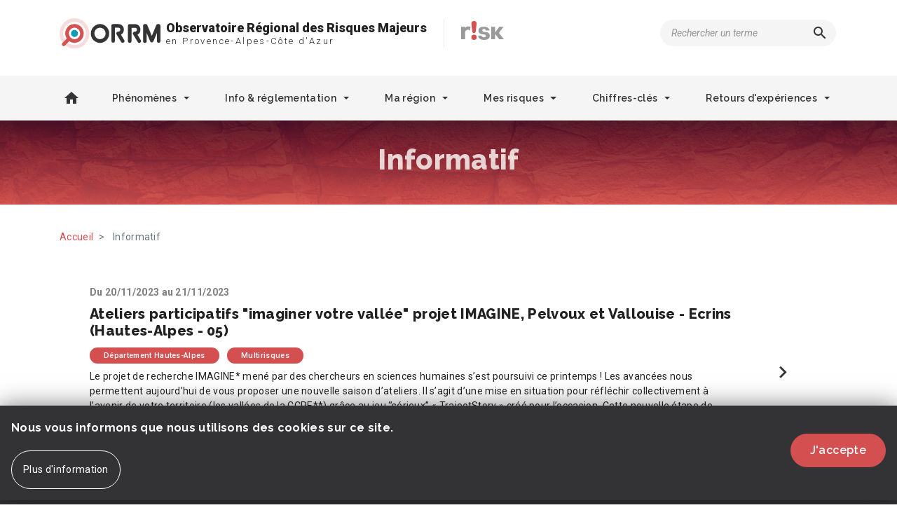

--- FILE ---
content_type: text/html; charset=UTF-8
request_url: https://www.observatoire-regional-risques-paca.fr/index.php/taxonomy/term/950
body_size: 8321
content:
<!DOCTYPE html>
<html lang="fr" dir="ltr" prefix="content: http://purl.org/rss/1.0/modules/content/  dc: http://purl.org/dc/terms/  foaf: http://xmlns.com/foaf/0.1/  og: http://ogp.me/ns#  rdfs: http://www.w3.org/2000/01/rdf-schema#  schema: http://schema.org/  sioc: http://rdfs.org/sioc/ns#  sioct: http://rdfs.org/sioc/types#  skos: http://www.w3.org/2004/02/skos/core#  xsd: http://www.w3.org/2001/XMLSchema# ">
  <head>
    <meta charset="utf-8" />
<link rel="canonical" href="https://www.observatoire-regional-risques-paca.fr/index.php/taxonomy/term/950" />
<meta property="og:site_name" content="ORRM" />
<meta property="og:url" content="https://www.observatoire-regional-risques-paca.fr/index.php/taxonomy/term/950" />
<meta property="og:title" content="Informatif" />
<meta name="Generator" content="Drupal 9 (https://www.drupal.org)" />
<meta name="MobileOptimized" content="width" />
<meta name="HandheldFriendly" content="true" />
<meta name="viewport" content="width=device-width, initial-scale=1.0" />
<style>div#sliding-popup, div#sliding-popup .eu-cookie-withdraw-banner, .eu-cookie-withdraw-tab {background: #333336} div#sliding-popup.eu-cookie-withdraw-wrapper { background: transparent; } #sliding-popup h1, #sliding-popup h2, #sliding-popup h3, #sliding-popup p, #sliding-popup label, #sliding-popup div, .eu-cookie-compliance-more-button, .eu-cookie-compliance-secondary-button, .eu-cookie-withdraw-tab { color: #ffffff;} .eu-cookie-withdraw-tab { border-color: #ffffff;}</style>
<meta name="theme-color" content="#d45050" />
<link rel="icon" href="/themes/orrm/orrm_ui/favicon.ico" type="image/vnd.microsoft.icon" />
<link rel="alternate" type="application/rss+xml" title="Informatif" href="https://www.observatoire-regional-risques-paca.fr/index.php/taxonomy/term/950/feed" />

    <title>Informatif | ORRM</title>
    <link rel="stylesheet" media="all" href="/upload/public/css/css_7srnPDytCq-UstgN1xoIF6TBnXtGlso9hSGxhl9jJq4.css" />
<link rel="stylesheet" media="all" href="/upload/public/css/css_VJUJW166-x7ICyJeMG4zDupB8fe2o-BTQ9CSm3CGmHY.css" />

    
	<!-- Matomo -->
	<script>
	  var _paq = window._paq = window._paq || [];
	  /* tracker methods like "setCustomDimension" should be called before "trackPageView" */
	  _paq.push(['trackPageView']);
	  _paq.push(['enableLinkTracking']);
	  (function() {
		var u="https://wwwstats.brgm.fr/";
		_paq.push(['setTrackerUrl', u+'matomo.php']);
		_paq.push(['setSiteId', '361']);
		var d=document, g=d.createElement('script'), s=d.getElementsByTagName('script')[0];
		g.async=true; g.src=u+'matomo.js'; s.parentNode.insertBefore(g,s);
	  })();
	</script>
	<!-- End Matomo Code -->
  </head>
  <body class="path-taxonomy">
    <a href="#main-content" class="visually-hidden focusable skip-link">
      Aller au contenu principal
    </a>
    
      <div class="dialog-off-canvas-main-canvas" data-off-canvas-main-canvas>
    <div id="page">
    <section class="region region--header">
    <h2 class="sr-only">Entête du site et formulaire de recherche</h2>

    <div class="container">
      <div class="row">
        <div class="col-12 col-lg-9">
          
  <div class="block block--branding">
      <a href="/" title="Accueil" rel="home" class="navbar-brand">
              <img src="/themes/orrm/orrm_ui/logo.svg" alt="Accueil" class="img-fluid" />
            <span class="d-none">ORRM</span>
    </a>
    <div class="site-name-slogan">
      Observatoire Régional des Risques Majeurs
      <span>en Provence-Alpes-Côte d&#039;Azur</span>
    </div>
  </div>


        </div>
        <div class="d-none d-lg-flex align-items-center col-lg-3">
            <div class="block block--search"><form action="/index.php/recherche" method="get" id="views-exposed-form-orrm-recherche-resultats" accept-charset="UTF-8">
  <div class="form--inline clearfix">
            <div class="form-group">
          
<label for="edit-search">Recherche</label>
                <input data-drupal-selector="edit-search" type="text" id="edit-search" name="search" value="" size="30" maxlength="128" placeholder="Rechercher un terme" class="form-text form-control" />

                  </div>
<span class="mdi mdi-magnify"></span>
  <div  data-drupal-selector="edit-actions" class="form-actions" id="edit-actions"></div>

</div>

</form>
</div>

        </div>
        <div class="mobile-search d-lg-none">
          <a href="/index.php/recherche"
             data-unsp-sanitized="clean"><i class="mdi mdi-magnify"></i></a>
        </div>
      </div>
    </div>
  </section>

    <section class="region region--navigation">
    <div class="container">
      

<div class="overlay d-lg-none"></div>
<div class="navbar-toggler d-lg-none">
  <i class="mdi mdi-menu"></i>
</div>

<nav aria-labelledby="block-orrm-ui-main-menu-menu" id="block-orrm-ui-main-menu" class="block--main-menu navigation menu--main navbar  navbar-expand-lg">
            
  <h2 class="sr-only" id="block-orrm-ui-main-menu-menu">Navigation principale</h2>
  

        
        <ul class="nav navbar-nav">
                  <li class="nav-item">
                            <a href="/" class="nav-link" data-drupal-link-system-path="&lt;front&gt;">Accueil</a>
              </li>
                <li class="nav-item menu-item--expanded dropdown">
                          <div>
            <a href="/phenomenes" class="nav-link dropdown-toggle" data-toggle="dropdown" aria-expanded="false" aria-haspopup="true" data-drupal-link-system-path="node/1">Phénomènes</a>
            <a href="javascript:void(0)" class="toggle-dropdown"> <i class="mdi mdi-plus"></i></a>
          </div>
                    <ul class="dropdown-menu">
                    <li class="dropdown-item menu-item--collapsed">
                            <a href="/phenomenes/phenomenes-naturels" data-drupal-link-system-path="node/2">Naturels</a>
              </li>
                <li class="dropdown-item">
                            <a href="/phenomenes/phenomenes-technologiques-nucleaire-et-miniers" data-drupal-link-system-path="node/108">Technologiques</a>
              </li>
      </ul>
    
              </li>
                <li class="nav-item menu-item--expanded dropdown">
                          <div>
            <a href="/information-reglementation" class="nav-link dropdown-toggle" data-toggle="dropdown" aria-expanded="false" aria-haspopup="true" data-drupal-link-system-path="node/8">Info &amp; réglementation</a>
            <a href="javascript:void(0)" class="toggle-dropdown"> <i class="mdi mdi-plus"></i></a>
          </div>
                    <ul class="dropdown-menu">
                    <li class="dropdown-item">
                            <a href="/information-reglementation/cadre-de-la-prevention" data-drupal-link-system-path="node/102">Cadre de prévention</a>
              </li>
                <li class="dropdown-item">
                            <a href="/information-reglementation/demarches-partenariales-et-gestion-integree-des-risques-naturels" data-drupal-link-system-path="node/103">Démarche partenariale</a>
              </li>
                <li class="dropdown-item">
                            <a href="/information-reglementation/conseils-pratiques" data-drupal-link-system-path="node/104">Conseils pratiques</a>
              </li>
                <li class="dropdown-item">
                            <a href="/information-reglementation/ressources-web-risques-majeurs-et-changement-climatique" data-drupal-link-system-path="node/122">Liens utiles</a>
              </li>
      </ul>
    
              </li>
                <li class="nav-item menu-item--expanded dropdown">
                          <div>
            <a href="/ma-region" class="nav-link dropdown-toggle" data-toggle="dropdown" aria-expanded="false" aria-haspopup="true" data-drupal-link-system-path="node/12">Ma région</a>
            <a href="javascript:void(0)" class="toggle-dropdown"> <i class="mdi mdi-plus"></i></a>
          </div>
                    <ul class="dropdown-menu">
                    <li class="dropdown-item menu-item--collapsed">
                            <a href="/ma-region/territoires" data-drupal-link-system-path="node/13">Territoires</a>
              </li>
                <li class="dropdown-item">
                            <a href="/ma-region/acteurs" data-drupal-link-system-path="ma-region/acteurs">Acteurs</a>
              </li>
                <li class="dropdown-item">
                            <a href="/ma-region/actualites" data-drupal-link-system-path="ma-region/actualites">Point presse</a>
              </li>
                <li class="dropdown-item">
                            <a href="/ma-region/manifestations" data-drupal-link-system-path="ma-region/manifestations">Manifestations</a>
              </li>
                <li class="dropdown-item">
                            <a href="/ma-region/infos-medias" data-drupal-link-system-path="ma-region/infos-medias">InfosMédia</a>
              </li>
                <li class="dropdown-item">
                            <a href="/ma-region/liens-utiles" data-drupal-link-system-path="ma-region/liens-utiles">Liens utiles</a>
              </li>
      </ul>
    
              </li>
                <li class="nav-item menu-item--expanded dropdown">
                          <div>
            <a href="/mes-risques" class="nav-link dropdown-toggle" data-toggle="dropdown" aria-expanded="false" aria-haspopup="true" data-drupal-link-system-path="node/14">Mes risques</a>
            <a href="javascript:void(0)" class="toggle-dropdown"> <i class="mdi mdi-plus"></i></a>
          </div>
                    <ul class="dropdown-menu">
                    <li class="dropdown-item">
                            <a href="/mes-risques/risques-par-commune" data-drupal-link-system-path="node/118">Risques par commune</a>
              </li>
                <li class="dropdown-item">
                            <a href="/mes-risques/reseau-tempete-paca" data-drupal-link-system-path="node/185831">Réseau Tempête</a>
              </li>
      </ul>
    
              </li>
                <li class="nav-item menu-item--expanded dropdown">
                          <div>
            <a href="/chiffres-clefs" class="nav-link dropdown-toggle" data-toggle="dropdown" aria-expanded="false" aria-haspopup="true" data-drupal-link-system-path="node/15">Chiffres-clés</a>
            <a href="javascript:void(0)" class="toggle-dropdown"> <i class="mdi mdi-plus"></i></a>
          </div>
                    <ul class="dropdown-menu">
                    <li class="dropdown-item">
                            <a href="/chiffres-clefs/lexposition-aux-risques-en-provence-alpes-cote-dazur" data-drupal-link-system-path="node/129">Etat des Lieux</a>
              </li>
                <li class="dropdown-item">
                            <a href="/chiffres-clefs/couverture-des-plans-de-prevention-des-risques-naturels-pprn-sur-la-region-et" data-drupal-link-system-path="node/123">Plans de Prévention des Risques</a>
              </li>
                <li class="dropdown-item">
                            <a href="/chiffres-clefs/les-demarches-partenariales-en-paca" data-drupal-link-system-path="node/124">Démarche partenariale</a>
              </li>
                <li class="dropdown-item">
                            <a href="/chiffres-clefs/dynamique-de-production-de-linformation-preventive-dossier-dinformation-communal-sur" data-drupal-link-system-path="node/125">Information préventive</a>
              </li>
                <li class="dropdown-item">
                            <a href="/chiffres-clefs/organisation-de-la-gestion-de-crise-lechelle-de-la-commune-plan-communal-de" data-drupal-link-system-path="node/126">Gestion de crise</a>
              </li>
      </ul>
    
              </li>
                <li class="nav-item menu-item--expanded dropdown">
                          <div>
            <a href="/retours-dexperiences" class="nav-link dropdown-toggle" data-toggle="dropdown" aria-expanded="false" aria-haspopup="true" data-drupal-link-system-path="node/22">Retours d&#039;expériences</a>
            <a href="javascript:void(0)" class="toggle-dropdown"> <i class="mdi mdi-plus"></i></a>
          </div>
                    <ul class="dropdown-menu">
                    <li class="dropdown-item">
                            <a href="/retours-dexperiences/evenements-marquants" data-drupal-link-system-path="retours-dexperiences/evenements-marquants">Evénements marquants</a>
              </li>
      </ul>
    
              </li>
      </ul>
    


  </nav>

    </div>
  </section>

    <section class="region region--page-title">
    <div class="container">
        <div class="block block--page-title">
  <h1 >Informatif</h1>

</div>

    </div>
  </section>

    <section class="region region--content">
    <div class="container-fluid">
        <div class="block--messages">
    <div class="container">
      <div data-drupal-messages-fallback class="hidden"></div>
    </div>
  </div>
  <div class="block block--breadcrumb">
  <div class="container">
      <nav aria-label="breadcrumb">
    <ol class="breadcrumb">
                        <li class="breadcrumb-item">
            <a href="/index.php/">Accueil</a>
          </li>
                                <li class="breadcrumb-item active">
            Informatif
          </li>
                  </ol>
  </nav>


  </div>
</div>
<div id="block-orrm-ui-content">
  
    
      
  <div  class="views-element-container"><div class="view view-taxonomy-term view-id-taxonomy_term view-display-id-page_1 js-view-dom-id-219c8487a55231d53850ad0b1be8bb02639c3b3e00d6c14290d84e1d6ec7bcf3">
  
    
      <div class="view-header">
      <div about="/index.php/taxonomy/term/950" id="taxonomy-term-950" class="taxonomy-term vocabulary-orrm-public">
  
    
  <div class="content">
    
  </div>
</div>

    </div>
      
      <div class="view-content">
          <div class="views-row container"><article class="card node--manifestation--teaser">
  <div class="card-body">

    <span class="card-subtitle mb-2 text-muted">Du 20/11/2023 au 21/11/2023</span>

    <h5  class="card-title">Ateliers participatifs &quot;imaginer votre vallée&quot; projet IMAGINE, Pelvoux et Vallouise - Ecrins (Hautes-Alpes - 05)</h5>

    <div class="badge-group">
              <span class="badge badge-pill badge-primary">Département Hautes-Alpes</span>
              <span class="badge badge-pill badge-primary">Multirisques</span>
          </div>

    <p>Le projet de recherche IMAGINE* mené par des chercheurs en sciences humaines s’est poursuivi ce printemps ! Les avancées nous permettent aujourd’hui de vous proposer une nouvelle saison d’ateliers. Il s’agit d’une mise en situation pour réfléchir collectivement à l’avenir de votre territoire (les vallées de la CCPE**) grâce au jeu ‘’sérieux’’ « TrajectStory » créé pour l’occasion. Cette nouvelle étape de réflexion sera suivie d’une projection/débat du film « Une vallée en suspens » (30 min) retraçant les recherches du projet IMAGINE sur votre territoire. Vous y figurez peut être! Pour vous</p>

  </div>
  <div class="action-zone">
    <a class="btn btn-primary" href="/manifestations/ateliers-participatifs-imaginer-votre-vallee-projet-imagine-pelvoux-et-vallouise" title="Lire la suite"><span>Lire la suite</span></a>
  </div>
</article>
</div>
    <div class="views-row container"><article class="card node--manifestation--teaser">
  <div class="card-body">

    <span class="card-subtitle mb-2 text-muted">Du 27/06/2023 au 15/09/2023</span>

    <h5  class="card-title">Ayons les bons réflexes pour prévenir les feux de forêt</h5>

    <div class="badge-group">
              <span class="badge badge-pill badge-primary">Département Alpes-de-Haute-Provence</span>
              <span class="badge badge-pill badge-primary">Département Alpes-Maritimes</span>
              <span class="badge badge-pill badge-primary">Département Bouches-du-Rhône</span>
              <span class="badge badge-pill badge-primary">Département Hautes-Alpes</span>
              <span class="badge badge-pill badge-primary">Département Var</span>
              <span class="badge badge-pill badge-primary">Département Vaucluse</span>
              <span class="badge badge-pill badge-primary">Feux de forêts</span>
          </div>

    <p>Pour la 6ᵉ année consécutive, le ministère de la Transition écologique et de la Cohésion des territoires, le ministère de l’Intérieur et des Outre-mer et le ministère de l’Agriculture et de la Souveraineté alimentaire lancent la campagne nationale de prévention des feux de forêt et de végétation. L’objectif : sensibiliser l’ensemble des Français aux bons réflexes pour éviter les incendies et s’en protéger.</p>

  </div>
  <div class="action-zone">
    <a class="btn btn-primary" href="/index.php/manifestations/ayons-les-bons-reflexes-pour-prevenir-les-feux-de-foret" title="Lire la suite"><span>Lire la suite</span></a>
  </div>
</article>
</div>
    <div class="views-row container"><article class="card node--manifestation--teaser">
  <div class="card-body">

    <span class="card-subtitle mb-2 text-muted">Du 27/06/2023 au 30/09/2023</span>

    <h5  class="card-title">Ouverture de l&#039;appel à projets 2023 de la journée nationale de la résilience</h5>

    <div class="badge-group">
              <span class="badge badge-pill badge-primary">Département Alpes-de-Haute-Provence</span>
              <span class="badge badge-pill badge-primary">Département Alpes-Maritimes</span>
              <span class="badge badge-pill badge-primary">Département Bouches-du-Rhône</span>
              <span class="badge badge-pill badge-primary">Département Hautes-Alpes</span>
              <span class="badge badge-pill badge-primary">Département Var</span>
              <span class="badge badge-pill badge-primary">Département Vaucluse</span>
              <span class="badge badge-pill badge-primary">Phénomènes naturels</span>
              <span class="badge badge-pill badge-primary">Phénomènes technologiques</span>
          </div>

    <p>Le Gouvernement a instauré depuis 2022 la journée « Tous résilients face aux risques ». Afin que la culture du risque soit de plus en plus présente dans notre quotidien, l’appel à projets 2023 permettra de labelliser des projets organisés toute l’année mais seuls les projets organisés autour du 13 octobre pourront concourir pour avoir un prix. Lien vers l'appel à projets : https://www.ecologie.gouv.fr/journee-nationale-resilients-face-aux-risques</p>

  </div>
  <div class="action-zone">
    <a class="btn btn-primary" href="/manifestations/ouverture-de-lappel-projets-2023-de-la-journee-nationale-de-la-resilience" title="Lire la suite"><span>Lire la suite</span></a>
  </div>
</article>
</div>
    <div class="views-row container">
<article role="article" about="/steprim-operationnelle-de-serre-poncon-val-davance-spva" class="node node--type-orrm-article node--view-mode-teaser">

  
      <h2>
      <a href="/steprim-operationnelle-de-serre-poncon-val-davance-spva" rel="bookmark"><span class="field field--name-title field--type-string field--label-hidden">STePRiM opérationnelle de Serre-Ponçon Val d’Avance (SPVA)</span>
</a>
    </h2>
    

  
  <div class="node__content">
    
            <div class="clearfix text-formatted field field--name-body field--type-text-with-summary field--label-hidden field__item">La STePRiM opérationnelle de Serre-Ponçon Val d’Avance a été labellisée le 09/12/2024 pour une durée de 6 ans sur la période 2025 – 2030. Le montant global du projet se monte à 5 192 678 € TTC. 16...</div>
      
  </div>

</article>
</div>
    <div class="views-row container">
<article role="article" about="/steprim-operationnelle-drac-amont" class="node node--type-orrm-article node--view-mode-teaser">

  
      <h2>
      <a href="/steprim-operationnelle-drac-amont" rel="bookmark"><span class="field field--name-title field--type-string field--label-hidden">STePRiM opérationnelle Drac Amont</span>
</a>
    </h2>
    

  
  <div class="node__content">
    
            <div class="clearfix text-formatted field field--name-body field--type-text-with-summary field--label-hidden field__item">La STePRiM opérationnelle de la CLEDA a été labellisée le 03/04/2025 pour une durée de 6 ans sur la période 2025 – 2031. Le montant global du projet se monte à 1 930 600 € TTC. 26 communes sont...</div>
      
  </div>

</article>
</div>
    <div class="views-row container">
<article role="article" about="/steprim-operationnelle-du-brianconnais" class="node node--type-orrm-article node--view-mode-teaser">

  
      <h2>
      <a href="/steprim-operationnelle-du-brianconnais" rel="bookmark"><span class="field field--name-title field--type-string field--label-hidden">STePRiM opérationnelle du Briançonnais</span>
</a>
    </h2>
    

  
  <div class="node__content">
    
            <div class="clearfix text-formatted field field--name-body field--type-text-with-summary field--label-hidden field__item">La STePRiM opérationnelle du Briançonnais a été labellisée le 09/12/2024 pour une durée de 6 ans sur la période 2025 – 2030. Le montant global du projet se monte à 7 509 200 € TTC. 13 communes sont...</div>
      
  </div>

</article>
</div>
    <div class="views-row container">
<article role="article" about="/steprim-closes" class="node node--type-orrm-article node--view-mode-teaser">

  
      <h2>
      <a href="/steprim-closes" rel="bookmark"><span class="field field--name-title field--type-string field--label-hidden">STePRiM closes</span>
</a>
    </h2>
    

  
  <div class="node__content">
    
            <div class="clearfix text-formatted field field--name-body field--type-text-with-summary field--label-hidden field__item">Voici la liste des STePRiM historiques en PACA : Zone montagne DPT 05 - STePRiM d'intention Briançonnais terminée (2020 - 2023) ; DPT 05 - STePRiM d'intention Serre-Ponçon Val d'Avance terminée (2020...</div>
      
  </div>

</article>
</div>
    <div class="views-row container">
<article role="article" about="/index.php/papi-ouveze-provencale" class="node node--type-orrm-article node--view-mode-teaser">

  
      <h2>
      <a href="/index.php/papi-ouveze-provencale" rel="bookmark"><span class="field field--name-title field--type-string field--label-hidden">PAPI Ouvèze provençale</span>
</a>
    </h2>
    

  
  <div class="node__content">
    
            <div class="clearfix text-formatted field field--name-body field--type-text-with-summary field--label-hidden field__item">Le PAPI Ouvèze provençale a été labellisé le 06/06/2025 pour une durée de 6 ans sur la période 2025 – 2031. Le montant global du projet se monte à 9 369 350 €. 49 communes sont concernées dans les...</div>
      
  </div>

</article>
</div>
    <div class="views-row container">
<article role="article" about="/programme-detudes-prealables-pep-menelik" class="node node--type-orrm-article node--view-mode-teaser">

  
      <h2>
      <a href="/programme-detudes-prealables-pep-menelik" rel="bookmark"><span class="field field--name-title field--type-string field--label-hidden">Programme d‘Études Préalables (PEP) Menelik</span>
</a>
    </h2>
    

  
  <div class="node__content">
    
            <div class="clearfix text-formatted field field--name-body field--type-text-with-summary field--label-hidden field__item">Le PEP Menelik a été validé le 18/04/2025 pour une durée de 2 ans sur la période 2025 – 2026. Il s’inscrit dans la continuité du PEP Touloubre démarré en 2024 et intègre les actions non réalisées du...</div>
      
  </div>

</article>
</div>
    <div class="views-row container">
<article role="article" about="/index.php/papi-dintention-siagne-beal" class="node node--type-orrm-article node--view-mode-teaser">

  
      <h2>
      <a href="/index.php/papi-dintention-siagne-beal" rel="bookmark"><span class="field field--name-title field--type-string field--label-hidden">PAPI d&#039;Intention Siagne Béal</span>
</a>
    </h2>
    

  
  <div class="node__content">
    
            <div class="clearfix text-formatted field field--name-body field--type-text-with-summary field--label-hidden field__item">Le PAPI d'Intention du bassin versant de la Siagne et du Béal a été labellisé le 12/07/2012 pour une durée de 3 ans sur la période 2014 – 2017. Le montant global du projet se monte à 780 000 € TTC. 21...</div>
      
  </div>

</article>
</div>

    </div>
  
        <nav class="pager" role="navigation" aria-labelledby="pagination-heading">
    <h4 id="pagination-heading" class="pager__heading visually-hidden">Pagination</h4>
    <ul class="pager__items js-pager__items">
                    <li class="pager__item is-active">
          Page 1        </li>
                    <li class="pager__item pager__item--next">
          <a href="/index.php/taxonomy/term/950?page=1" title="Aller à la page suivante" rel="next">
            <span class="visually-hidden">Page suivante</span>
            <span aria-hidden="true">››</span>
          </a>
        </li>
          </ul>
  </nav>

              <div class="feed-icons">
      <a href="https://www.observatoire-regional-risques-paca.fr/index.php/taxonomy/term/950/feed" class="feed-icon">
  S'abonner à Informatif
</a>

    </div>
  </div>
</div>

  </div>

    </div>
  </section>

  
    <section class="region region--footer-top">
    <div class="container">
      
<nav aria-labelledby="block-orrm-ui-main-menu-footer-menu" id="block-orrm-ui-main-menu-footer" class="block block--main-menu-footer menu--main">
            
  <h2 class="sr-only" id="block-orrm-ui-main-menu-footer-menu">Navigation principale</h2>
  

        
        <ul class="row row-cols-3">
      
      
      <li class="col">
        <a href="/" data-drupal-link-system-path="&lt;front&gt;">Accueil</a>
              </li>
    
      
      <li class="col">
        <a href="/phenomenes" data-drupal-link-system-path="node/1">Phénomènes</a>
                            <ul class="sub-items">
        
      
      <li class="col">
        <a href="/phenomenes/phenomenes-naturels" data-drupal-link-system-path="node/2">Naturels</a>
              </li>
    
      
      <li class="col">
        <a href="/phenomenes/phenomenes-technologiques-nucleaire-et-miniers" data-drupal-link-system-path="node/108">Technologiques</a>
              </li>
      </ul>
  
              </li>
    
      
      <li class="col">
        <a href="/information-reglementation" data-drupal-link-system-path="node/8">Info &amp; réglementation</a>
                            <ul class="sub-items">
        
      
      <li class="col">
        <a href="/information-reglementation/cadre-de-la-prevention" data-drupal-link-system-path="node/102">Cadre de prévention</a>
              </li>
    
      
      <li class="col">
        <a href="/information-reglementation/demarches-partenariales-et-gestion-integree-des-risques-naturels" data-drupal-link-system-path="node/103">Démarche partenariale</a>
              </li>
    
      
      <li class="col">
        <a href="/information-reglementation/conseils-pratiques" data-drupal-link-system-path="node/104">Conseils pratiques</a>
              </li>
    
      
      <li class="col">
        <a href="/information-reglementation/ressources-web-risques-majeurs-et-changement-climatique" data-drupal-link-system-path="node/122">Liens utiles</a>
              </li>
      </ul>
  
              </li>
    
      
      <li class="col">
        <a href="/ma-region" data-drupal-link-system-path="node/12">Ma région</a>
                            <ul class="sub-items">
        
      
      <li class="col">
        <a href="/ma-region/territoires" data-drupal-link-system-path="node/13">Territoires</a>
              </li>
    
      
      <li class="col">
        <a href="/ma-region/acteurs" data-drupal-link-system-path="ma-region/acteurs">Acteurs</a>
              </li>
    
      
      <li class="col">
        <a href="/ma-region/actualites" data-drupal-link-system-path="ma-region/actualites">Point presse</a>
              </li>
    
      
      <li class="col">
        <a href="/ma-region/manifestations" data-drupal-link-system-path="ma-region/manifestations">Manifestations</a>
              </li>
    
      
      <li class="col">
        <a href="/ma-region/infos-medias" data-drupal-link-system-path="ma-region/infos-medias">InfosMédia</a>
              </li>
    
      
      <li class="col">
        <a href="/ma-region/liens-utiles" data-drupal-link-system-path="ma-region/liens-utiles">Liens utiles</a>
              </li>
      </ul>
  
              </li>
    
      
      <li class="col">
        <a href="/mes-risques" data-drupal-link-system-path="node/14">Mes risques</a>
                            <ul class="sub-items">
        
      
      <li class="col">
        <a href="/mes-risques/risques-par-commune" data-drupal-link-system-path="node/118">Risques par commune</a>
              </li>
    
      
      <li class="col">
        <a href="/mes-risques/reseau-tempete-paca" data-drupal-link-system-path="node/185831">Réseau Tempête</a>
              </li>
      </ul>
  
              </li>
    
      
      <li class="col">
        <a href="/chiffres-clefs" data-drupal-link-system-path="node/15">Chiffres-clés</a>
                            <ul class="sub-items">
        
      
      <li class="col">
        <a href="/chiffres-clefs/lexposition-aux-risques-en-provence-alpes-cote-dazur" data-drupal-link-system-path="node/129">Etat des Lieux</a>
              </li>
    
      
      <li class="col">
        <a href="/chiffres-clefs/couverture-des-plans-de-prevention-des-risques-naturels-pprn-sur-la-region-et" data-drupal-link-system-path="node/123">Plans de Prévention des Risques</a>
              </li>
    
      
      <li class="col">
        <a href="/chiffres-clefs/les-demarches-partenariales-en-paca" data-drupal-link-system-path="node/124">Démarche partenariale</a>
              </li>
    
      
      <li class="col">
        <a href="/chiffres-clefs/dynamique-de-production-de-linformation-preventive-dossier-dinformation-communal-sur" data-drupal-link-system-path="node/125">Information préventive</a>
              </li>
    
      
      <li class="col">
        <a href="/chiffres-clefs/organisation-de-la-gestion-de-crise-lechelle-de-la-commune-plan-communal-de" data-drupal-link-system-path="node/126">Gestion de crise</a>
              </li>
      </ul>
  
              </li>
    
      
      <li class="col">
        <a href="/retours-dexperiences" data-drupal-link-system-path="node/22">Retours d&#039;expériences</a>
                            <ul class="sub-items">
        
      
      <li class="col">
        <a href="/retours-dexperiences/evenements-marquants" data-drupal-link-system-path="retours-dexperiences/evenements-marquants">Evénements marquants</a>
              </li>
      </ul>
  
              </li>
      </ul>
  


  </nav>
<div class="views-element-container" id="block-block-orrm-ui-partenaires">
  
    
      
  <div class="view view-orrm-partenaires view-id-orrm_partenaires view-display-id-block_orrm_ui_partenaires js-view-dom-id-5e60a1f0d4382219c28f4c4c1363213f8a165f482bfa263f8d4b2911d72eac4a">
  
    
      
      <div class="view-content">
      <div>
  
  <ul class="block--partenaires">

          <li class="list-inline-item">

<a href="https://www.observatoire-regional-risques-paca.fr" target="_blank" title="ORRM">
  <img class="logo image-style-thumbnail" src="/upload/public/styles/thumbnail/public/media/image/2022-10/ORRM_Bas1.png?itok=3RJe3eDN" alt="ORRM" typeof="foaf:Image" />


</a>




</li>
          <li class="list-inline-item">

<a href="https://www.maregionsud.fr" target="_blank" title="Région Provence Alpes Côte d’Azur">
  <img class="logo image-style-thumbnail" src="/upload/public/styles/thumbnail/public/media/image/regions-paca.png?itok=E0UlkxKG" alt="Régions PACA" typeof="foaf:Image" />


</a>




</li>
          <li class="list-inline-item">

<a href="http://www.paca.developpement-durable.gouv.fr" target="_blank" title="DREAL">
  <img class="logo image-style-thumbnail" src="/upload/public/styles/thumbnail/public/media/image/DREAL.png?itok=gZNJw7Dh" alt="DREAL" typeof="foaf:Image" />


</a>




</li>
          <li class="list-inline-item">

<a href="https://www.brgm.fr/regions/reseau-regional/provence-alpes-cote-azur" target="_blank" title="BRGM">
  <img class="logo image-style-thumbnail" src="/upload/public/styles/thumbnail/public/media/image/BRGM.png?itok=hH8rKjjH" alt="BRGM" typeof="foaf:Image" />


</a>




</li>
          <li class="list-inline-item">

<a href="https://europa.eu/european-union/index_fr" target="_blank" title="Union Européenne">
  <img class="logo image-style-thumbnail" src="/upload/public/styles/thumbnail/public/media/image/ue.png?itok=zYr4sX0p" alt="Union Européenne" typeof="foaf:Image" />


</a>




</li>
          <li class="list-inline-item">

<a href="http://www.interreg-alcotra.eu/fr" target="_blank" title="INTERREG">
  <img class="logo image-style-thumbnail" src="/upload/public/styles/thumbnail/public/media/image/interreg.png?itok=Bhk0kdHz" alt="INTERREG Alcotra" typeof="foaf:Image" />


</a>




</li>
    
  </ul>

</div>

    </div>
  
          </div>


  </div>

    </div>
  </section>

    <section class="region region--footer-bottom">
    <div class="container-fluid">
      

<nav aria-labelledby="block-orrm-ui-footer-menu-menu" id="block-orrm-ui-footer-menu" class="block block--footer-menu menu--footer">
            
  <h2 class="sr-only" id="block-orrm-ui-footer-menu-menu">Pied de page</h2>
  

        
        <ul>
      
      
      <li>
        <a href="/qui-sommes-nous" data-drupal-link-system-path="node/26">Qui sommes-nous</a>
              </li>
    
      
      <li>
        <a href="/sitemap" data-drupal-link-system-path="sitemap">Plan du site</a>
              </li>
    
      
      <li>
        <a href="/mentions-legales" data-drupal-link-system-path="node/27">Mentions légales</a>
              </li>
    
      
      <li>
        <a href="/contact" data-drupal-link-system-path="webform/contact">Contact</a>
              </li>
    
      
      <li>
        <a href="/protection-des-donnees-personnelles" data-drupal-link-system-path="node/28">Protection des données personnelles</a>
              </li>
      </ul>
    



  
  <span>Copyright &copy;2026 BRGM</span>
</nav>


    </div>
  </section>

</div>

  </div>

    
    <script type="application/json" data-drupal-selector="drupal-settings-json">{"path":{"baseUrl":"\/index.php\/","scriptPath":null,"pathPrefix":"","currentPath":"taxonomy\/term\/950","currentPathIsAdmin":false,"isFront":false,"currentLanguage":"fr"},"pluralDelimiter":"\u0003","suppressDeprecationErrors":true,"eu_cookie_compliance":{"cookie_policy_version":"1.0.0","popup_enabled":true,"popup_agreed_enabled":false,"popup_hide_agreed":false,"popup_clicking_confirmation":true,"popup_scrolling_confirmation":false,"popup_html_info":"\u003Cdiv aria-labelledby=\u0022popup-text\u0022  class=\u0022eu-cookie-compliance-banner eu-cookie-compliance-banner-info eu-cookie-compliance-banner--default\u0022\u003E\n  \u003Cdiv class=\u0022popup-content info eu-cookie-compliance-content\u0022\u003E\n        \u003Cdiv id=\u0022popup-text\u0022 class=\u0022eu-cookie-compliance-message\u0022 role=\u0022document\u0022\u003E\n      \u003Ch2\u003ENous vous informons que nous utilisons des cookies sur ce site.\u003C\/h2\u003E\n              \u003Cbutton type=\u0022button\u0022 class=\u0022find-more-button eu-cookie-compliance-more-button\u0022\u003EPlus d\u0026#039;information\u003C\/button\u003E\n          \u003C\/div\u003E\n\n    \n    \u003Cdiv id=\u0022popup-buttons\u0022 class=\u0022eu-cookie-compliance-buttons\u0022\u003E\n            \u003Cbutton type=\u0022button\u0022 class=\u0022agree-button eu-cookie-compliance-default-button\u0022\u003EJ\u0026#039;accepte\u003C\/button\u003E\n          \u003C\/div\u003E\n  \u003C\/div\u003E\n\u003C\/div\u003E","use_mobile_message":false,"mobile_popup_html_info":"\u003Cdiv aria-labelledby=\u0022popup-text\u0022  class=\u0022eu-cookie-compliance-banner eu-cookie-compliance-banner-info eu-cookie-compliance-banner--default\u0022\u003E\n  \u003Cdiv class=\u0022popup-content info eu-cookie-compliance-content\u0022\u003E\n        \u003Cdiv id=\u0022popup-text\u0022 class=\u0022eu-cookie-compliance-message\u0022 role=\u0022document\u0022\u003E\n      \n              \u003Cbutton type=\u0022button\u0022 class=\u0022find-more-button eu-cookie-compliance-more-button\u0022\u003EPlus d\u0026#039;information\u003C\/button\u003E\n          \u003C\/div\u003E\n\n    \n    \u003Cdiv id=\u0022popup-buttons\u0022 class=\u0022eu-cookie-compliance-buttons\u0022\u003E\n            \u003Cbutton type=\u0022button\u0022 class=\u0022agree-button eu-cookie-compliance-default-button\u0022\u003EJ\u0026#039;accepte\u003C\/button\u003E\n          \u003C\/div\u003E\n  \u003C\/div\u003E\n\u003C\/div\u003E","mobile_breakpoint":768,"popup_html_agreed":false,"popup_use_bare_css":false,"popup_height":"auto","popup_width":"100%","popup_delay":1000,"popup_link":"\/index.php\/protection-des-donnees-personnelles","popup_link_new_window":true,"popup_position":false,"fixed_top_position":true,"popup_language":"fr","store_consent":false,"better_support_for_screen_readers":false,"cookie_name":"","reload_page":false,"domain":"","domain_all_sites":false,"popup_eu_only":false,"popup_eu_only_js":false,"cookie_lifetime":100,"cookie_session":0,"set_cookie_session_zero_on_disagree":0,"disagree_do_not_show_popup":false,"method":"default","automatic_cookies_removal":true,"allowed_cookies":"","withdraw_markup":"\u003Cbutton type=\u0022button\u0022 class=\u0022eu-cookie-withdraw-tab\u0022\u003EPrivacy settings\u003C\/button\u003E\n\u003Cdiv aria-labelledby=\u0022popup-text\u0022 class=\u0022eu-cookie-withdraw-banner\u0022\u003E\n  \u003Cdiv class=\u0022popup-content info eu-cookie-compliance-content\u0022\u003E\n    \u003Cdiv id=\u0022popup-text\u0022 class=\u0022eu-cookie-compliance-message\u0022 role=\u0022document\u0022\u003E\n      \u003Ch2\u003EWe use cookies on this site to enhance your user experience\u003C\/h2\u003E\u003Cp\u003EYou have given your consent for us to set cookies.\u003C\/p\u003E\n    \u003C\/div\u003E\n    \u003Cdiv id=\u0022popup-buttons\u0022 class=\u0022eu-cookie-compliance-buttons\u0022\u003E\n      \u003Cbutton type=\u0022button\u0022 class=\u0022eu-cookie-withdraw-button \u0022\u003EWithdraw consent\u003C\/button\u003E\n    \u003C\/div\u003E\n  \u003C\/div\u003E\n\u003C\/div\u003E","withdraw_enabled":false,"reload_options":0,"reload_routes_list":"","withdraw_button_on_info_popup":false,"cookie_categories":[],"cookie_categories_details":[],"enable_save_preferences_button":true,"cookie_value_disagreed":"0","cookie_value_agreed_show_thank_you":"1","cookie_value_agreed":"2","containing_element":"body","settings_tab_enabled":false,"olivero_primary_button_classes":"","olivero_secondary_button_classes":"","close_button_action":"close_banner","open_by_default":true,"modules_allow_popup":true,"hide_the_banner":false,"geoip_match":true},"ajaxTrustedUrl":{"\/index.php\/recherche":true},"user":{"uid":0,"permissionsHash":"e90f4521af0e886f37457c1315d7ded954a8d45fa2071e71a251fcc29c0b39ca"}}</script>
<script src="/upload/public/js/js_ufIPyQU8SyWJDHUWJkVFWYK3Un2DaSeb237nzO4gU1k.js"></script>
<script src="/modules/contrib/eu_cookie_compliance/js/eu_cookie_compliance.min.js?v=9.5.0-beta2" defer></script>

  </body>
</html>


--- FILE ---
content_type: text/css
request_url: https://www.observatoire-regional-risques-paca.fr/upload/public/css/css_VJUJW166-x7ICyJeMG4zDupB8fe2o-BTQ9CSm3CGmHY.css
body_size: 125824
content:
@import url(https://fonts.googleapis.com/css2?family=Raleway:ital,wght@0,100%3B0,200%3B0,300%3B0,400%3B0,500%3B0,600%3B0,700%3B0,800%3B0,900%3B1,100%3B1,200%3B1,300%3B1,400%3B1,500%3B1,600%3B1,700%3B1,800%3B1,900&display=swap);@import url(https://fonts.googleapis.com/css?family=Roboto:ital,wght@0,100%3B0,300%3B0,400%3B0,500%3B0,700%3B0,900%3B1,100%3B1,300%3B1,400%3B1,500%3B1,700%3B1,900&display=swap);html{font-family:sans-serif;-ms-text-size-adjust:100%;-webkit-text-size-adjust:100%;}body{margin:0;}article,aside,details,figcaption,figure,footer,header,hgroup,main,menu,nav,section,summary{display:block;}audio,canvas,progress,video{display:inline-block;vertical-align:baseline;}audio:not([controls]){display:none;height:0;}[hidden],template{display:none;}a{background-color:transparent;}a:active,a:hover{outline:0;}abbr[title]{border-bottom:1px dotted;}b,strong{font-weight:bold;}dfn{font-style:italic;}h1{font-size:2em;margin:0.67em 0;}mark{background:#ff0;color:#000;}small{font-size:80%;}sub,sup{font-size:75%;line-height:0;position:relative;vertical-align:baseline;}sup{top:-0.5em;}sub{bottom:-0.25em;}img{border:0;}svg:not(:root){overflow:hidden;}figure{margin:1em 40px;}hr{box-sizing:content-box;height:0;}pre{overflow:auto;}code,kbd,pre,samp{font-family:monospace,monospace;font-size:1em;}button,input,optgroup,select,textarea{color:inherit;font:inherit;margin:0;}button{overflow:visible;}button,select{text-transform:none;}button,html input[type="button"],input[type="reset"],input[type="submit"]{-webkit-appearance:button;cursor:pointer;}button[disabled],html input[disabled]{cursor:default;}button::-moz-focus-inner,input::-moz-focus-inner{border:0;padding:0;}input{line-height:normal;}input[type="checkbox"],input[type="radio"]{box-sizing:border-box;padding:0;}input[type="number"]::-webkit-inner-spin-button,input[type="number"]::-webkit-outer-spin-button{height:auto;}input[type="search"]{-webkit-appearance:textfield;box-sizing:content-box;}input[type="search"]::-webkit-search-cancel-button,input[type="search"]::-webkit-search-decoration{-webkit-appearance:none;}fieldset{border:1px solid #c0c0c0;margin:0 2px;padding:0.35em 0.625em 0.75em;}legend{border:0;padding:0;}textarea{overflow:auto;}optgroup{font-weight:bold;}table{border-collapse:collapse;border-spacing:0;}td,th{padding:0;}
@media (min--moz-device-pixel-ratio:0){summary{display:list-item;}}
.action-links{margin:1em 0;padding:0;list-style:none;}[dir="rtl"] .action-links{margin-right:0;}.action-links li{display:inline-block;margin:0 0.3em;}.action-links li:first-child{margin-left:0;}[dir="rtl"] .action-links li:first-child{margin-right:0;margin-left:0.3em;}.button-action{display:inline-block;padding:0.2em 0.5em 0.3em;text-decoration:none;line-height:160%;}.button-action:before{margin-left:-0.1em;padding-right:0.2em;content:"+";font-weight:900;}[dir="rtl"] .button-action:before{margin-right:-0.1em;margin-left:0;padding-right:0;padding-left:0.2em;}
.breadcrumb{padding-bottom:0.5em;}.breadcrumb ol{margin:0;padding:0;}[dir="rtl"] .breadcrumb ol{margin-right:0;}.breadcrumb li{display:inline;margin:0;padding:0;list-style-type:none;}.breadcrumb li:before{content:" \BB ";}.breadcrumb li:first-child:before{content:none;}
.button,.image-button{margin-right:1em;margin-left:1em;}.button:first-child,.image-button:first-child{margin-right:0;margin-left:0;}
.collapse-processed > summary{padding-right:0.5em;padding-left:0.5em;}.collapse-processed > summary:before{float:left;width:1em;height:1em;content:"";background:url(/core/misc/menu-expanded.png) 0 100% no-repeat;}[dir="rtl"] .collapse-processed > summary:before{float:right;background-position:100% 100%;}.collapse-processed:not([open]) > summary:before{-ms-transform:rotate(-90deg);-webkit-transform:rotate(-90deg);transform:rotate(-90deg);background-position:25% 35%;}[dir="rtl"] .collapse-processed:not([open]) > summary:before{-ms-transform:rotate(90deg);-webkit-transform:rotate(90deg);transform:rotate(90deg);background-position:75% 35%;}
.container-inline label:after,.container-inline .label:after{content:":";}.form-type-radios .container-inline label:after,.form-type-checkboxes .container-inline label:after{content:"";}.form-type-radios .container-inline .form-type-radio,.form-type-checkboxes .container-inline .form-type-checkbox{margin:0 1em;}.container-inline .form-actions,.container-inline.form-actions{margin-top:0;margin-bottom:0;}
details{margin-top:1em;margin-bottom:1em;border:1px solid #ccc;}details > .details-wrapper{padding:0.5em 1.5em;}summary{padding:0.2em 0.5em;cursor:pointer;}
.exposed-filters .filters{float:left;margin-right:1em;}[dir="rtl"] .exposed-filters .filters{float:right;margin-right:0;margin-left:1em;}.exposed-filters .form-item{margin:0 0 0.1em 0;padding:0;}.exposed-filters .form-item label{float:left;width:10em;font-weight:normal;}[dir="rtl"] .exposed-filters .form-item label{float:right;}.exposed-filters .form-select{width:14em;}.exposed-filters .current-filters{margin-bottom:1em;}.exposed-filters .current-filters .placeholder{font-weight:bold;font-style:normal;}.exposed-filters .additional-filters{float:left;margin-right:1em;}[dir="rtl"] .exposed-filters .additional-filters{float:right;margin-right:0;margin-left:1em;}
.field__label{font-weight:bold;}.field--label-inline .field__label,.field--label-inline .field__items{float:left;}.field--label-inline .field__label,.field--label-inline > .field__item,.field--label-inline .field__items{padding-right:0.5em;}[dir="rtl"] .field--label-inline .field__label,[dir="rtl"] .field--label-inline .field__items{padding-right:0;padding-left:0.5em;}.field--label-inline .field__label::after{content:":";}
form .field-multiple-table{margin:0;}form .field-multiple-table .field-multiple-drag{width:30px;padding-right:0;}[dir="rtl"] form .field-multiple-table .field-multiple-drag{padding-left:0;}form .field-multiple-table .field-multiple-drag .tabledrag-handle{padding-right:0.5em;}[dir="rtl"] form .field-multiple-table .field-multiple-drag .tabledrag-handle{padding-right:0;padding-left:0.5em;}form .field-add-more-submit{margin:0.5em 0 0;}.form-item,.form-actions{margin-top:1em;margin-bottom:1em;}tr.odd .form-item,tr.even .form-item{margin-top:0;margin-bottom:0;}.form-composite > .fieldset-wrapper > .description,.form-item .description{font-size:0.85em;}label.option{display:inline;font-weight:normal;}.form-composite > legend,.label{display:inline;margin:0;padding:0;font-size:inherit;font-weight:bold;}.form-checkboxes .form-item,.form-radios .form-item{margin-top:0.4em;margin-bottom:0.4em;}.form-type-radio .description,.form-type-checkbox .description{margin-left:2.4em;}[dir="rtl"] .form-type-radio .description,[dir="rtl"] .form-type-checkbox .description{margin-right:2.4em;margin-left:0;}.marker{color:#e00;}.form-required:after{display:inline-block;width:6px;height:6px;margin:0 0.3em;content:"";vertical-align:super;background-image:url(/core/misc/icons/ee0000/required.svg);background-repeat:no-repeat;background-size:6px 6px;}abbr.tabledrag-changed,abbr.ajax-changed{border-bottom:none;}.form-item input.error,.form-item textarea.error,.form-item select.error{border:2px solid red;}.form-item--error-message:before{display:inline-block;width:14px;height:14px;content:"";vertical-align:sub;background:url(/core/misc/icons/e32700/error.svg) no-repeat;background-size:contain;}
.icon-help{padding:1px 0 1px 20px;background:url(/core/misc/help.png) 0 50% no-repeat;}[dir="rtl"] .icon-help{padding:1px 20px 1px 0;background-position:100% 50%;}.feed-icon{display:block;overflow:hidden;width:16px;height:16px;text-indent:-9999px;background:url(/core/misc/feed.svg) no-repeat;}
.form--inline .form-item{float:left;margin-right:0.5em;}[dir="rtl"] .form--inline .form-item{float:right;margin-right:0;margin-left:0.5em;}[dir="rtl"] .views-filterable-options-controls .form-item{margin-right:2%;}.form--inline .form-item-separator{margin-top:2.3em;margin-right:1em;margin-left:0.5em;}[dir="rtl"] .form--inline .form-item-separator{margin-right:0.5em;margin-left:1em;}.form--inline .form-actions{clear:left;}[dir="rtl"] .form--inline .form-actions{clear:right;}
.item-list .title{font-weight:bold;}.item-list ul{margin:0 0 0.75em 0;padding:0;}.item-list li{margin:0 0 0.25em 1.5em;padding:0;}[dir="rtl"] .item-list li{margin:0 1.5em 0.25em 0;}.item-list--comma-list{display:inline;}.item-list--comma-list .item-list__comma-list,.item-list__comma-list li,[dir="rtl"] .item-list--comma-list .item-list__comma-list,[dir="rtl"] .item-list__comma-list li{margin:0;}
button.link{margin:0;padding:0;cursor:pointer;border:0;background:transparent;font-size:1em;}label button.link{font-weight:bold;}
ul.inline,ul.links.inline{display:inline;padding-left:0;}[dir="rtl"] ul.inline,[dir="rtl"] ul.links.inline{padding-right:0;padding-left:15px;}ul.inline li{display:inline;padding:0 0.5em;list-style-type:none;}ul.links a.is-active{color:#000;}
ul.menu{margin-left:1em;padding:0;list-style:none outside;text-align:left;}[dir="rtl"] ul.menu{margin-right:1em;margin-left:0;text-align:right;}.menu-item--expanded{list-style-type:circle;list-style-image:url(/core/misc/menu-expanded.png);}.menu-item--collapsed{list-style-type:disc;list-style-image:url(/core/misc/menu-collapsed.png);}[dir="rtl"] .menu-item--collapsed{list-style-image:url(/core/misc/menu-collapsed-rtl.png);}.menu-item{margin:0;padding-top:0.2em;}ul.menu a.is-active{color:#000;}
.more-link{display:block;text-align:right;}[dir="rtl"] .more-link{text-align:left;}
.pager__items{clear:both;text-align:center;}.pager__item{display:inline;padding:0.5em;}.pager__item.is-active{font-weight:bold;}
tr.drag{background-color:#fffff0;}tr.drag-previous{background-color:#ffd;}body div.tabledrag-changed-warning{margin-bottom:0.5em;}
tr.selected td{background:#ffc;}td.checkbox,th.checkbox{text-align:center;}[dir="rtl"] td.checkbox,[dir="rtl"] th.checkbox{text-align:center;}
th.is-active img{display:inline;}td.is-active{background-color:#ddd;}
div.tabs{margin:1em 0;}ul.tabs{margin:0 0 0.5em;padding:0;list-style:none;}.tabs > li{display:inline-block;margin-right:0.3em;}[dir="rtl"] .tabs > li{margin-right:0;margin-left:0.3em;}.tabs a{display:block;padding:0.2em 1em;text-decoration:none;}.tabs a.is-active{background-color:#eee;}.tabs a:focus,.tabs a:hover{background-color:#f5f5f5;}
.form-textarea-wrapper textarea{display:block;box-sizing:border-box;width:100%;margin:0;}
.ui-dialog--narrow{max-width:500px;}@media screen and (max-width:600px){.ui-dialog--narrow{min-width:95%;max-width:95%;}}
.messages{padding:15px 20px 15px 35px;word-wrap:break-word;border:1px solid;border-width:1px 1px 1px 0;border-radius:2px;background:no-repeat 10px 17px;overflow-wrap:break-word;}[dir="rtl"] .messages{padding-right:35px;padding-left:20px;text-align:right;border-width:1px 0 1px 1px;background-position:right 10px top 17px;}.messages + .messages{margin-top:1.538em;}.messages__list{margin:0;padding:0;list-style:none;}.messages__item + .messages__item{margin-top:0.769em;}.messages--status{color:#325e1c;border-color:#c9e1bd #c9e1bd #c9e1bd transparent;background-color:#f3faef;background-image:url(/core/misc/icons/73b355/check.svg);box-shadow:-8px 0 0 #77b259;}[dir="rtl"] .messages--status{margin-left:0;border-color:#c9e1bd transparent #c9e1bd #c9e1bd;box-shadow:8px 0 0 #77b259;}.messages--warning{color:#734c00;border-color:#f4daa6 #f4daa6 #f4daa6 transparent;background-color:#fdf8ed;background-image:url(/core/misc/icons/e29700/warning.svg);box-shadow:-8px 0 0 #e09600;}[dir="rtl"] .messages--warning{border-color:#f4daa6 transparent #f4daa6 #f4daa6;box-shadow:8px 0 0 #e09600;}.messages--error{color:#a51b00;border-color:#f9c9bf #f9c9bf #f9c9bf transparent;background-color:#fcf4f2;background-image:url(/core/misc/icons/e32700/error.svg);box-shadow:-8px 0 0 #e62600;}[dir="rtl"] .messages--error{border-color:#f9c9bf transparent #f9c9bf #f9c9bf;box-shadow:8px 0 0 #e62600;}.messages--error p.error{color:#a51b00;}
.node--unpublished{background-color:#fff4f4;}
@font-face{font-family:"Material Design Icons";src:url(/themes/orrm/orrm_ui/node_modules/%40mdi/font/fonts/materialdesignicons-webfont.eot?v=4.9.95);src:url(/themes/orrm/orrm_ui/node_modules/%40mdi/font/fonts/materialdesignicons-webfont.eot#iefix&v=4.9.95) format("embedded-opentype"),url(/themes/orrm/orrm_ui/node_modules/%40mdi/font/fonts/materialdesignicons-webfont.woff2?v=4.9.95) format("woff2"),url(/themes/orrm/orrm_ui/node_modules/%40mdi/font/fonts/materialdesignicons-webfont.woff?v=4.9.95) format("woff"),url(/themes/orrm/orrm_ui/node_modules/%40mdi/font/fonts/materialdesignicons-webfont.ttf?v=4.9.95) format("truetype");font-weight:400;font-style:normal}.block .home-list li a:before,.mdi-set,.mdi:before,.path-recherche .facet-item.checkbox a:before{display:inline-block;font:normal normal normal 24px/1 "Material Design Icons";font-size:inherit;text-rendering:auto;line-height:inherit;-webkit-font-smoothing:antialiased;-moz-osx-font-smoothing:grayscale}.mdi-ab-testing::before{content:"\F001C"}.mdi-abjad-arabic::before{content:"\F0353"}.mdi-abjad-hebrew::before{content:"\F0354"}.mdi-abugida-devanagari::before{content:"\F0355"}.mdi-abugida-thai::before{content:"\F0356"}.mdi-access-point::before{content:"\F002"}.mdi-access-point-network::before{content:"\F003"}.mdi-access-point-network-off::before{content:"\FBBD"}.mdi-account::before{content:"\F004"}.mdi-account-alert::before{content:"\F005"}.mdi-account-alert-outline::before{content:"\FB2C"}.mdi-account-arrow-left::before{content:"\FB2D"}.mdi-account-arrow-left-outline::before{content:"\FB2E"}.mdi-account-arrow-right::before{content:"\FB2F"}.mdi-account-arrow-right-outline::before{content:"\FB30"}.mdi-account-badge::before{content:"\FD83"}.mdi-account-badge-alert::before{content:"\FD84"}.mdi-account-badge-alert-outline::before{content:"\FD85"}.mdi-account-badge-horizontal::before{content:"\FDF0"}.mdi-account-badge-horizontal-outline::before{content:"\FDF1"}.mdi-account-badge-outline::before{content:"\FD86"}.mdi-account-box::before{content:"\F006"}.mdi-account-box-multiple::before{content:"\F933"}.mdi-account-box-multiple-outline::before{content:"\F002C"}.mdi-account-box-outline::before{content:"\F007"}.mdi-account-cancel::before{content:"\F030A"}.mdi-account-cancel-outline::before{content:"\F030B"}.mdi-account-card-details::before{content:"\F5D2"}.mdi-account-card-details-outline::before{content:"\FD87"}.mdi-account-cash::before{content:"\F00C2"}.mdi-account-cash-outline::before{content:"\F00C3"}.mdi-account-check::before{content:"\F008"}.mdi-account-check-outline::before{content:"\FBBE"}.mdi-account-child::before{content:"\FA88"}.mdi-account-child-circle::before{content:"\FA89"}.mdi-account-child-outline::before{content:"\F00F3"}.mdi-account-circle::before{content:"\F009"}.mdi-account-circle-outline::before{content:"\FB31"}.mdi-account-clock::before{content:"\FB32"}.mdi-account-clock-outline::before{content:"\FB33"}.mdi-account-cog::before{content:"\F039B"}.mdi-account-cog-outline::before{content:"\F039C"}.mdi-account-convert::before{content:"\F00A"}.mdi-account-convert-outline::before{content:"\F032C"}.mdi-account-details::before{content:"\F631"}.mdi-account-details-outline::before{content:"\F039D"}.mdi-account-edit::before{content:"\F6BB"}.mdi-account-edit-outline::before{content:"\F001D"}.mdi-account-group::before{content:"\F848"}.mdi-account-group-outline::before{content:"\FB34"}.mdi-account-heart::before{content:"\F898"}.mdi-account-heart-outline::before{content:"\FBBF"}.mdi-account-key::before{content:"\F00B"}.mdi-account-key-outline::before{content:"\FBC0"}.mdi-account-lock::before{content:"\F0189"}.mdi-account-lock-outline::before{content:"\F018A"}.mdi-account-minus::before{content:"\F00D"}.mdi-account-minus-outline::before{content:"\FAEB"}.mdi-account-multiple::before{content:"\F00E"}.mdi-account-multiple-check::before{content:"\F8C4"}.mdi-account-multiple-check-outline::before{content:"\F0229"}.mdi-account-multiple-minus::before{content:"\F5D3"}.mdi-account-multiple-minus-outline::before{content:"\FBC1"}.mdi-account-multiple-outline::before{content:"\F00F"}.mdi-account-multiple-plus::before{content:"\F010"}.mdi-account-multiple-plus-outline::before{content:"\F7FF"}.mdi-account-multiple-remove::before{content:"\F0235"}.mdi-account-multiple-remove-outline::before{content:"\F0236"}.mdi-account-network::before{content:"\F011"}.mdi-account-network-outline::before{content:"\FBC2"}.mdi-account-off::before{content:"\F012"}.mdi-account-off-outline::before{content:"\FBC3"}.mdi-account-outline::before{content:"\F013"}.mdi-account-plus::before{content:"\F014"}.mdi-account-plus-outline::before{content:"\F800"}.mdi-account-question::before{content:"\FB35"}.mdi-account-question-outline::before{content:"\FB36"}.mdi-account-remove::before{content:"\F015"}.mdi-account-remove-outline::before{content:"\FAEC"}.mdi-account-search::before{content:"\F016"}.mdi-account-search-outline::before{content:"\F934"}.mdi-account-settings::before{content:"\F630"}.mdi-account-settings-outline::before{content:"\F00F4"}.mdi-account-star::before{content:"\F017"}.mdi-account-star-outline::before{content:"\FBC4"}.mdi-account-supervisor::before{content:"\FA8A"}.mdi-account-supervisor-circle::before{content:"\FA8B"}.mdi-account-supervisor-outline::before{content:"\F0158"}.mdi-account-switch::before{content:"\F019"}.mdi-account-tie::before{content:"\FCBF"}.mdi-account-tie-outline::before{content:"\F00F5"}.mdi-account-tie-voice::before{content:"\F0333"}.mdi-account-tie-voice-off::before{content:"\F0335"}.mdi-account-tie-voice-off-outline::before{content:"\F0336"}.mdi-account-tie-voice-outline::before{content:"\F0334"}.mdi-accusoft::before{content:"\F849"}.mdi-adjust::before{content:"\F01A"}.mdi-adobe::before{content:"\F935"}.mdi-adobe-acrobat::before{content:"\FFBD"}.mdi-air-conditioner::before{content:"\F01B"}.mdi-air-filter::before{content:"\FD1F"}.mdi-air-horn::before{content:"\FD88"}.mdi-air-humidifier::before{content:"\F00C4"}.mdi-air-purifier::before{content:"\FD20"}.mdi-airbag::before{content:"\FBC5"}.mdi-airballoon::before{content:"\F01C"}.mdi-airballoon-outline::before{content:"\F002D"}.mdi-airplane::before{content:"\F01D"}.mdi-airplane-landing::before{content:"\F5D4"}.mdi-airplane-off::before{content:"\F01E"}.mdi-airplane-takeoff::before{content:"\F5D5"}.mdi-airplay::before{content:"\F01F"}.mdi-airport::before{content:"\F84A"}.mdi-alarm::before{content:"\F020"}.mdi-alarm-bell::before{content:"\F78D"}.mdi-alarm-check::before{content:"\F021"}.mdi-alarm-light::before{content:"\F78E"}.mdi-alarm-light-outline::before{content:"\FBC6"}.mdi-alarm-multiple::before{content:"\F022"}.mdi-alarm-note::before{content:"\FE8E"}.mdi-alarm-note-off::before{content:"\FE8F"}.mdi-alarm-off::before{content:"\F023"}.mdi-alarm-plus::before{content:"\F024"}.mdi-alarm-snooze::before{content:"\F68D"}.mdi-album::before{content:"\F025"}.mdi-alert::before{content:"\F026"}.mdi-alert-box::before{content:"\F027"}.mdi-alert-box-outline::before{content:"\FCC0"}.mdi-alert-circle::before{content:"\F028"}.mdi-alert-circle-check::before{content:"\F0218"}.mdi-alert-circle-check-outline::before{content:"\F0219"}.mdi-alert-circle-outline::before{content:"\F5D6"}.mdi-alert-decagram::before{content:"\F6BC"}.mdi-alert-decagram-outline::before{content:"\FCC1"}.mdi-alert-octagon::before{content:"\F029"}.mdi-alert-octagon-outline::before{content:"\FCC2"}.mdi-alert-octagram::before{content:"\F766"}.mdi-alert-octagram-outline::before{content:"\FCC3"}.mdi-alert-outline::before{content:"\F02A"}.mdi-alert-rhombus::before{content:"\F01F9"}.mdi-alert-rhombus-outline::before{content:"\F01FA"}.mdi-alien::before{content:"\F899"}.mdi-alien-outline::before{content:"\F00F6"}.mdi-align-horizontal-center::before{content:"\F01EE"}.mdi-align-horizontal-left::before{content:"\F01ED"}.mdi-align-horizontal-right::before{content:"\F01EF"}.mdi-align-vertical-bottom::before{content:"\F01F0"}.mdi-align-vertical-center::before{content:"\F01F1"}.mdi-align-vertical-top::before{content:"\F01F2"}.mdi-all-inclusive::before{content:"\F6BD"}.mdi-allergy::before{content:"\F0283"}.mdi-alpha::before{content:"\F02B"}.mdi-alpha-a::before{content:"\41"}.mdi-alpha-a-box::before{content:"\FAED"}.mdi-alpha-a-box-outline::before{content:"\FBC7"}.mdi-alpha-a-circle::before{content:"\FBC8"}.mdi-alpha-a-circle-outline::before{content:"\FBC9"}.mdi-alpha-b::before{content:"\42"}.mdi-alpha-b-box::before{content:"\FAEE"}.mdi-alpha-b-box-outline::before{content:"\FBCA"}.mdi-alpha-b-circle::before{content:"\FBCB"}.mdi-alpha-b-circle-outline::before{content:"\FBCC"}.mdi-alpha-c::before{content:"\43"}.mdi-alpha-c-box::before{content:"\FAEF"}.mdi-alpha-c-box-outline::before{content:"\FBCD"}.mdi-alpha-c-circle::before{content:"\FBCE"}.mdi-alpha-c-circle-outline::before{content:"\FBCF"}.mdi-alpha-d::before{content:"\44"}.mdi-alpha-d-box::before{content:"\FAF0"}.mdi-alpha-d-box-outline::before{content:"\FBD0"}.mdi-alpha-d-circle::before{content:"\FBD1"}.mdi-alpha-d-circle-outline::before{content:"\FBD2"}.mdi-alpha-e::before{content:"\45"}.mdi-alpha-e-box::before{content:"\FAF1"}.mdi-alpha-e-box-outline::before{content:"\FBD3"}.mdi-alpha-e-circle::before{content:"\FBD4"}.mdi-alpha-e-circle-outline::before{content:"\FBD5"}.mdi-alpha-f::before{content:"\46"}.mdi-alpha-f-box::before{content:"\FAF2"}.mdi-alpha-f-box-outline::before{content:"\FBD6"}.mdi-alpha-f-circle::before{content:"\FBD7"}.mdi-alpha-f-circle-outline::before{content:"\FBD8"}.mdi-alpha-g::before{content:"\47"}.mdi-alpha-g-box::before{content:"\FAF3"}.mdi-alpha-g-box-outline::before{content:"\FBD9"}.mdi-alpha-g-circle::before{content:"\FBDA"}.mdi-alpha-g-circle-outline::before{content:"\FBDB"}.mdi-alpha-h::before{content:"\48"}.mdi-alpha-h-box::before{content:"\FAF4"}.mdi-alpha-h-box-outline::before{content:"\FBDC"}.mdi-alpha-h-circle::before{content:"\FBDD"}.mdi-alpha-h-circle-outline::before{content:"\FBDE"}.mdi-alpha-i::before{content:"\49"}.mdi-alpha-i-box::before{content:"\FAF5"}.mdi-alpha-i-box-outline::before{content:"\FBDF"}.mdi-alpha-i-circle::before{content:"\FBE0"}.mdi-alpha-i-circle-outline::before{content:"\FBE1"}.mdi-alpha-j::before{content:"\4A"}.mdi-alpha-j-box::before{content:"\FAF6"}.mdi-alpha-j-box-outline::before{content:"\FBE2"}.mdi-alpha-j-circle::before{content:"\FBE3"}.mdi-alpha-j-circle-outline::before{content:"\FBE4"}.mdi-alpha-k::before{content:"\4B"}.mdi-alpha-k-box::before{content:"\FAF7"}.mdi-alpha-k-box-outline::before{content:"\FBE5"}.mdi-alpha-k-circle::before{content:"\FBE6"}.mdi-alpha-k-circle-outline::before{content:"\FBE7"}.mdi-alpha-l::before{content:"\4C"}.mdi-alpha-l-box::before{content:"\FAF8"}.mdi-alpha-l-box-outline::before{content:"\FBE8"}.mdi-alpha-l-circle::before{content:"\FBE9"}.mdi-alpha-l-circle-outline::before{content:"\FBEA"}.mdi-alpha-m::before{content:"\4D"}.mdi-alpha-m-box::before{content:"\FAF9"}.mdi-alpha-m-box-outline::before{content:"\FBEB"}.mdi-alpha-m-circle::before{content:"\FBEC"}.mdi-alpha-m-circle-outline::before{content:"\FBED"}.mdi-alpha-n::before{content:"\4E"}.mdi-alpha-n-box::before{content:"\FAFA"}.mdi-alpha-n-box-outline::before{content:"\FBEE"}.mdi-alpha-n-circle::before{content:"\FBEF"}.mdi-alpha-n-circle-outline::before{content:"\FBF0"}.mdi-alpha-o::before{content:"\4F"}.mdi-alpha-o-box::before{content:"\FAFB"}.mdi-alpha-o-box-outline::before{content:"\FBF1"}.mdi-alpha-o-circle::before{content:"\FBF2"}.mdi-alpha-o-circle-outline::before{content:"\FBF3"}.mdi-alpha-p::before{content:"\50"}.mdi-alpha-p-box::before{content:"\FAFC"}.mdi-alpha-p-box-outline::before{content:"\FBF4"}.mdi-alpha-p-circle::before{content:"\FBF5"}.mdi-alpha-p-circle-outline::before{content:"\FBF6"}.mdi-alpha-q::before{content:"\51"}.mdi-alpha-q-box::before{content:"\FAFD"}.mdi-alpha-q-box-outline::before{content:"\FBF7"}.mdi-alpha-q-circle::before{content:"\FBF8"}.mdi-alpha-q-circle-outline::before{content:"\FBF9"}.mdi-alpha-r::before{content:"\52"}.mdi-alpha-r-box::before{content:"\FAFE"}.mdi-alpha-r-box-outline::before{content:"\FBFA"}.mdi-alpha-r-circle::before{content:"\FBFB"}.mdi-alpha-r-circle-outline::before{content:"\FBFC"}.mdi-alpha-s::before{content:"\53"}.mdi-alpha-s-box::before{content:"\FAFF"}.mdi-alpha-s-box-outline::before{content:"\FBFD"}.mdi-alpha-s-circle::before{content:"\FBFE"}.mdi-alpha-s-circle-outline::before{content:"\FBFF"}.mdi-alpha-t::before{content:"\54"}.mdi-alpha-t-box::before{content:"\FB00"}.mdi-alpha-t-box-outline::before{content:"\FC00"}.mdi-alpha-t-circle::before{content:"\FC01"}.mdi-alpha-t-circle-outline::before{content:"\FC02"}.mdi-alpha-u::before{content:"\55"}.mdi-alpha-u-box::before{content:"\FB01"}.mdi-alpha-u-box-outline::before{content:"\FC03"}.mdi-alpha-u-circle::before{content:"\FC04"}.mdi-alpha-u-circle-outline::before{content:"\FC05"}.mdi-alpha-v::before{content:"\56"}.mdi-alpha-v-box::before{content:"\FB02"}.mdi-alpha-v-box-outline::before{content:"\FC06"}.mdi-alpha-v-circle::before{content:"\FC07"}.mdi-alpha-v-circle-outline::before{content:"\FC08"}.mdi-alpha-w::before{content:"\57"}.mdi-alpha-w-box::before{content:"\FB03"}.mdi-alpha-w-box-outline::before{content:"\FC09"}.mdi-alpha-w-circle::before{content:"\FC0A"}.mdi-alpha-w-circle-outline::before{content:"\FC0B"}.mdi-alpha-x::before{content:"\58"}.mdi-alpha-x-box::before{content:"\FB04"}.mdi-alpha-x-box-outline::before{content:"\FC0C"}.mdi-alpha-x-circle::before{content:"\FC0D"}.mdi-alpha-x-circle-outline::before{content:"\FC0E"}.mdi-alpha-y::before{content:"\59"}.mdi-alpha-y-box::before{content:"\FB05"}.mdi-alpha-y-box-outline::before{content:"\FC0F"}.mdi-alpha-y-circle::before{content:"\FC10"}.mdi-alpha-y-circle-outline::before{content:"\FC11"}.mdi-alpha-z::before{content:"\5A"}.mdi-alpha-z-box::before{content:"\FB06"}.mdi-alpha-z-box-outline::before{content:"\FC12"}.mdi-alpha-z-circle::before{content:"\FC13"}.mdi-alpha-z-circle-outline::before{content:"\FC14"}.mdi-alphabet-aurebesh::before{content:"\F0357"}.mdi-alphabet-cyrillic::before{content:"\F0358"}.mdi-alphabet-greek::before{content:"\F0359"}.mdi-alphabet-latin::before{content:"\F035A"}.mdi-alphabet-piqad::before{content:"\F035B"}.mdi-alphabet-tengwar::before{content:"\F0362"}.mdi-alphabetical::before{content:"\F02C"}.mdi-alphabetical-off::before{content:"\F002E"}.mdi-alphabetical-variant::before{content:"\F002F"}.mdi-alphabetical-variant-off::before{content:"\F0030"}.mdi-altimeter::before{content:"\F5D7"}.mdi-amazon::before{content:"\F02D"}.mdi-amazon-alexa::before{content:"\F8C5"}.mdi-amazon-drive::before{content:"\F02E"}.mdi-ambulance::before{content:"\F02F"}.mdi-ammunition::before{content:"\FCC4"}.mdi-ampersand::before{content:"\FA8C"}.mdi-amplifier::before{content:"\F030"}.mdi-amplifier-off::before{content:"\F01E0"}.mdi-anchor::before{content:"\F031"}.mdi-android::before{content:"\F032"}.mdi-android-auto::before{content:"\FA8D"}.mdi-android-debug-bridge::before{content:"\F033"}.mdi-android-head::before{content:"\F78F"}.mdi-android-messages::before{content:"\FD21"}.mdi-android-studio::before{content:"\F034"}.mdi-angle-acute::before{content:"\F936"}.mdi-angle-obtuse::before{content:"\F937"}.mdi-angle-right::before{content:"\F938"}.mdi-angular::before{content:"\F6B1"}.mdi-angularjs::before{content:"\F6BE"}.mdi-animation::before{content:"\F5D8"}.mdi-animation-outline::before{content:"\FA8E"}.mdi-animation-play::before{content:"\F939"}.mdi-animation-play-outline::before{content:"\FA8F"}.mdi-ansible::before{content:"\F00C5"}.mdi-antenna::before{content:"\F0144"}.mdi-anvil::before{content:"\F89A"}.mdi-apache-kafka::before{content:"\F0031"}.mdi-api::before{content:"\F00C6"}.mdi-api-off::before{content:"\F0282"}.mdi-apple::before{content:"\F035"}.mdi-apple-finder::before{content:"\F036"}.mdi-apple-icloud::before{content:"\F038"}.mdi-apple-ios::before{content:"\F037"}.mdi-apple-keyboard-caps::before{content:"\F632"}.mdi-apple-keyboard-command::before{content:"\F633"}.mdi-apple-keyboard-control::before{content:"\F634"}.mdi-apple-keyboard-option::before{content:"\F635"}.mdi-apple-keyboard-shift::before{content:"\F636"}.mdi-apple-safari::before{content:"\F039"}.mdi-application::before{content:"\F614"}.mdi-application-export::before{content:"\FD89"}.mdi-application-import::before{content:"\FD8A"}.mdi-approximately-equal::before{content:"\FFBE"}.mdi-approximately-equal-box::before{content:"\FFBF"}.mdi-apps::before{content:"\F03B"}.mdi-apps-box::before{content:"\FD22"}.mdi-arch::before{content:"\F8C6"}.mdi-archive::before{content:"\F03C"}.mdi-archive-arrow-down::before{content:"\F0284"}.mdi-archive-arrow-down-outline::before{content:"\F0285"}.mdi-archive-arrow-up::before{content:"\F0286"}.mdi-archive-arrow-up-outline::before{content:"\F0287"}.mdi-archive-outline::before{content:"\F0239"}.mdi-arm-flex::before{content:"\F008F"}.mdi-arm-flex-outline::before{content:"\F0090"}.mdi-arrange-bring-forward::before{content:"\F03D"}.mdi-arrange-bring-to-front::before{content:"\F03E"}.mdi-arrange-send-backward::before{content:"\F03F"}.mdi-arrange-send-to-back::before{content:"\F040"}.mdi-arrow-all::before{content:"\F041"}.mdi-arrow-bottom-left::before{content:"\F042"}.mdi-arrow-bottom-left-bold-outline::before{content:"\F9B6"}.mdi-arrow-bottom-left-thick::before{content:"\F9B7"}.mdi-arrow-bottom-right::before{content:"\F043"}.mdi-arrow-bottom-right-bold-outline::before{content:"\F9B8"}.mdi-arrow-bottom-right-thick::before{content:"\F9B9"}.mdi-arrow-collapse::before{content:"\F615"}.mdi-arrow-collapse-all::before{content:"\F044"}.mdi-arrow-collapse-down::before{content:"\F791"}.mdi-arrow-collapse-horizontal::before{content:"\F84B"}.mdi-arrow-collapse-left::before{content:"\F792"}.mdi-arrow-collapse-right::before{content:"\F793"}.mdi-arrow-collapse-up::before{content:"\F794"}.mdi-arrow-collapse-vertical::before{content:"\F84C"}.mdi-arrow-decision::before{content:"\F9BA"}.mdi-arrow-decision-auto::before{content:"\F9BB"}.mdi-arrow-decision-auto-outline::before{content:"\F9BC"}.mdi-arrow-decision-outline::before{content:"\F9BD"}.mdi-arrow-down::before{content:"\F045"}.mdi-arrow-down-bold::before{content:"\F72D"}.mdi-arrow-down-bold-box::before{content:"\F72E"}.mdi-arrow-down-bold-box-outline::before{content:"\F72F"}.mdi-arrow-down-bold-circle::before{content:"\F047"}.mdi-arrow-down-bold-circle-outline::before{content:"\F048"}.mdi-arrow-down-bold-hexagon-outline::before{content:"\F049"}.mdi-arrow-down-bold-outline::before{content:"\F9BE"}.mdi-arrow-down-box::before{content:"\F6BF"}.mdi-arrow-down-circle::before{content:"\FCB7"}.mdi-arrow-down-circle-outline::before{content:"\FCB8"}.mdi-arrow-down-drop-circle::before{content:"\F04A"}.mdi-arrow-down-drop-circle-outline::before{content:"\F04B"}.mdi-arrow-down-thick::before{content:"\F046"}.mdi-arrow-expand::before{content:"\F616"}.mdi-arrow-expand-all::before{content:"\F04C"}.mdi-arrow-expand-down::before{content:"\F795"}.mdi-arrow-expand-horizontal::before{content:"\F84D"}.mdi-arrow-expand-left::before{content:"\F796"}.mdi-arrow-expand-right::before{content:"\F797"}.mdi-arrow-expand-up::before{content:"\F798"}.mdi-arrow-expand-vertical::before{content:"\F84E"}.mdi-arrow-horizontal-lock::before{content:"\F0186"}.mdi-arrow-left::before{content:"\F04D"}.mdi-arrow-left-bold::before{content:"\F730"}.mdi-arrow-left-bold-box::before{content:"\F731"}.mdi-arrow-left-bold-box-outline::before{content:"\F732"}.mdi-arrow-left-bold-circle::before{content:"\F04F"}.mdi-arrow-left-bold-circle-outline::before{content:"\F050"}.mdi-arrow-left-bold-hexagon-outline::before{content:"\F051"}.mdi-arrow-left-bold-outline::before{content:"\F9BF"}.mdi-arrow-left-box::before{content:"\F6C0"}.mdi-arrow-left-circle::before{content:"\FCB9"}.mdi-arrow-left-circle-outline::before{content:"\FCBA"}.mdi-arrow-left-drop-circle::before{content:"\F052"}.mdi-arrow-left-drop-circle-outline::before{content:"\F053"}.mdi-arrow-left-right::before{content:"\FE90"}.mdi-arrow-left-right-bold::before{content:"\FE91"}.mdi-arrow-left-right-bold-outline::before{content:"\F9C0"}.mdi-arrow-left-thick::before{content:"\F04E"}.mdi-arrow-right::before{content:"\F054"}.mdi-arrow-right-bold::before{content:"\F733"}.mdi-arrow-right-bold-box::before{content:"\F734"}.mdi-arrow-right-bold-box-outline::before{content:"\F735"}.mdi-arrow-right-bold-circle::before{content:"\F056"}.mdi-arrow-right-bold-circle-outline::before{content:"\F057"}.mdi-arrow-right-bold-hexagon-outline::before{content:"\F058"}.mdi-arrow-right-bold-outline::before{content:"\F9C1"}.mdi-arrow-right-box::before{content:"\F6C1"}.mdi-arrow-right-circle::before{content:"\FCBB"}.mdi-arrow-right-circle-outline::before{content:"\FCBC"}.mdi-arrow-right-drop-circle::before{content:"\F059"}.mdi-arrow-right-drop-circle-outline::before{content:"\F05A"}.mdi-arrow-right-thick::before{content:"\F055"}.mdi-arrow-split-horizontal::before{content:"\F93A"}.mdi-arrow-split-vertical::before{content:"\F93B"}.mdi-arrow-top-left::before{content:"\F05B"}.mdi-arrow-top-left-bold-outline::before{content:"\F9C2"}.mdi-arrow-top-left-bottom-right::before{content:"\FE92"}.mdi-arrow-top-left-bottom-right-bold::before{content:"\FE93"}.mdi-arrow-top-left-thick::before{content:"\F9C3"}.mdi-arrow-top-right::before{content:"\F05C"}.mdi-arrow-top-right-bold-outline::before{content:"\F9C4"}.mdi-arrow-top-right-bottom-left::before{content:"\FE94"}.mdi-arrow-top-right-bottom-left-bold::before{content:"\FE95"}.mdi-arrow-top-right-thick::before{content:"\F9C5"}.mdi-arrow-up::before{content:"\F05D"}.mdi-arrow-up-bold::before{content:"\F736"}.mdi-arrow-up-bold-box::before{content:"\F737"}.mdi-arrow-up-bold-box-outline::before{content:"\F738"}.mdi-arrow-up-bold-circle::before{content:"\F05F"}.mdi-arrow-up-bold-circle-outline::before{content:"\F060"}.mdi-arrow-up-bold-hexagon-outline::before{content:"\F061"}.mdi-arrow-up-bold-outline::before{content:"\F9C6"}.mdi-arrow-up-box::before{content:"\F6C2"}.mdi-arrow-up-circle::before{content:"\FCBD"}.mdi-arrow-up-circle-outline::before{content:"\FCBE"}.mdi-arrow-up-down::before{content:"\FE96"}.mdi-arrow-up-down-bold::before{content:"\FE97"}.mdi-arrow-up-down-bold-outline::before{content:"\F9C7"}.mdi-arrow-up-drop-circle::before{content:"\F062"}.mdi-arrow-up-drop-circle-outline::before{content:"\F063"}.mdi-arrow-up-thick::before{content:"\F05E"}.mdi-arrow-vertical-lock::before{content:"\F0187"}.mdi-artist::before{content:"\F802"}.mdi-artist-outline::before{content:"\FCC5"}.mdi-artstation::before{content:"\FB37"}.mdi-aspect-ratio::before{content:"\FA23"}.mdi-assistant::before{content:"\F064"}.mdi-asterisk::before{content:"\F6C3"}.mdi-at::before{content:"\F065"}.mdi-atlassian::before{content:"\F803"}.mdi-atm::before{content:"\FD23"}.mdi-atom::before{content:"\F767"}.mdi-atom-variant::before{content:"\FE98"}.mdi-attachment::before{content:"\F066"}.mdi-audio-video::before{content:"\F93C"}.mdi-audio-video-off::before{content:"\F01E1"}.mdi-audiobook::before{content:"\F067"}.mdi-augmented-reality::before{content:"\F84F"}.mdi-auto-download::before{content:"\F03A9"}.mdi-auto-fix::before{content:"\F068"}.mdi-auto-upload::before{content:"\F069"}.mdi-autorenew::before{content:"\F06A"}.mdi-av-timer::before{content:"\F06B"}.mdi-aws::before{content:"\FDF2"}.mdi-axe::before{content:"\F8C7"}.mdi-axis::before{content:"\FD24"}.mdi-axis-arrow::before{content:"\FD25"}.mdi-axis-arrow-lock::before{content:"\FD26"}.mdi-axis-lock::before{content:"\FD27"}.mdi-axis-x-arrow::before{content:"\FD28"}.mdi-axis-x-arrow-lock::before{content:"\FD29"}.mdi-axis-x-rotate-clockwise::before{content:"\FD2A"}.mdi-axis-x-rotate-counterclockwise::before{content:"\FD2B"}.mdi-axis-x-y-arrow-lock::before{content:"\FD2C"}.mdi-axis-y-arrow::before{content:"\FD2D"}.mdi-axis-y-arrow-lock::before{content:"\FD2E"}.mdi-axis-y-rotate-clockwise::before{content:"\FD2F"}.mdi-axis-y-rotate-counterclockwise::before{content:"\FD30"}.mdi-axis-z-arrow::before{content:"\FD31"}.mdi-axis-z-arrow-lock::before{content:"\FD32"}.mdi-axis-z-rotate-clockwise::before{content:"\FD33"}.mdi-axis-z-rotate-counterclockwise::before{content:"\FD34"}.mdi-azure::before{content:"\F804"}.mdi-azure-devops::before{content:"\F0091"}.mdi-babel::before{content:"\FA24"}.mdi-baby::before{content:"\F06C"}.mdi-baby-bottle::before{content:"\FF56"}.mdi-baby-bottle-outline::before{content:"\FF57"}.mdi-baby-carriage::before{content:"\F68E"}.mdi-baby-carriage-off::before{content:"\FFC0"}.mdi-baby-face::before{content:"\FE99"}.mdi-baby-face-outline::before{content:"\FE9A"}.mdi-backburger::before{content:"\F06D"}.mdi-backspace::before{content:"\F06E"}.mdi-backspace-outline::before{content:"\FB38"}.mdi-backspace-reverse::before{content:"\FE9B"}.mdi-backspace-reverse-outline::before{content:"\FE9C"}.mdi-backup-restore::before{content:"\F06F"}.mdi-bacteria::before{content:"\FEF2"}.mdi-bacteria-outline::before{content:"\FEF3"}.mdi-badminton::before{content:"\F850"}.mdi-bag-carry-on::before{content:"\FF58"}.mdi-bag-carry-on-check::before{content:"\FD41"}.mdi-bag-carry-on-off::before{content:"\FF59"}.mdi-bag-checked::before{content:"\FF5A"}.mdi-bag-personal::before{content:"\FDF3"}.mdi-bag-personal-off::before{content:"\FDF4"}.mdi-bag-personal-off-outline::before{content:"\FDF5"}.mdi-bag-personal-outline::before{content:"\FDF6"}.mdi-baguette::before{content:"\FF5B"}.mdi-balloon::before{content:"\FA25"}.mdi-ballot::before{content:"\F9C8"}.mdi-ballot-outline::before{content:"\F9C9"}.mdi-ballot-recount::before{content:"\FC15"}.mdi-ballot-recount-outline::before{content:"\FC16"}.mdi-bandage::before{content:"\FD8B"}.mdi-bandcamp::before{content:"\F674"}.mdi-bank::before{content:"\F070"}.mdi-bank-minus::before{content:"\FD8C"}.mdi-bank-outline::before{content:"\FE9D"}.mdi-bank-plus::before{content:"\FD8D"}.mdi-bank-remove::before{content:"\FD8E"}.mdi-bank-transfer::before{content:"\FA26"}.mdi-bank-transfer-in::before{content:"\FA27"}.mdi-bank-transfer-out::before{content:"\FA28"}.mdi-barcode::before{content:"\F071"}.mdi-barcode-off::before{content:"\F0261"}.mdi-barcode-scan::before{content:"\F072"}.mdi-barley::before{content:"\F073"}.mdi-barley-off::before{content:"\FB39"}.mdi-barn::before{content:"\FB3A"}.mdi-barrel::before{content:"\F074"}.mdi-baseball::before{content:"\F851"}.mdi-baseball-bat::before{content:"\F852"}.mdi-basecamp::before{content:"\F075"}.mdi-bash::before{content:"\F01AE"}.mdi-basket::before{content:"\F076"}.mdi-basket-fill::before{content:"\F077"}.mdi-basket-outline::before{content:"\F01AC"}.mdi-basket-unfill::before{content:"\F078"}.mdi-basketball::before{content:"\F805"}.mdi-basketball-hoop::before{content:"\FC17"}.mdi-basketball-hoop-outline::before{content:"\FC18"}.mdi-bat::before{content:"\FB3B"}.mdi-battery::before{content:"\F079"}.mdi-battery-10::before{content:"\F07A"}.mdi-battery-10-bluetooth::before{content:"\F93D"}.mdi-battery-20::before{content:"\F07B"}.mdi-battery-20-bluetooth::before{content:"\F93E"}.mdi-battery-30::before{content:"\F07C"}.mdi-battery-30-bluetooth::before{content:"\F93F"}.mdi-battery-40::before{content:"\F07D"}.mdi-battery-40-bluetooth::before{content:"\F940"}.mdi-battery-50::before{content:"\F07E"}.mdi-battery-50-bluetooth::before{content:"\F941"}.mdi-battery-60::before{content:"\F07F"}.mdi-battery-60-bluetooth::before{content:"\F942"}.mdi-battery-70::before{content:"\F080"}.mdi-battery-70-bluetooth::before{content:"\F943"}.mdi-battery-80::before{content:"\F081"}.mdi-battery-80-bluetooth::before{content:"\F944"}.mdi-battery-90::before{content:"\F082"}.mdi-battery-90-bluetooth::before{content:"\F945"}.mdi-battery-alert::before{content:"\F083"}.mdi-battery-alert-bluetooth::before{content:"\F946"}.mdi-battery-alert-variant::before{content:"\F00F7"}.mdi-battery-alert-variant-outline::before{content:"\F00F8"}.mdi-battery-bluetooth::before{content:"\F947"}.mdi-battery-bluetooth-variant::before{content:"\F948"}.mdi-battery-charging::before{content:"\F084"}.mdi-battery-charging-10::before{content:"\F89B"}.mdi-battery-charging-100::before{content:"\F085"}.mdi-battery-charging-20::before{content:"\F086"}.mdi-battery-charging-30::before{content:"\F087"}.mdi-battery-charging-40::before{content:"\F088"}.mdi-battery-charging-50::before{content:"\F89C"}.mdi-battery-charging-60::before{content:"\F089"}.mdi-battery-charging-70::before{content:"\F89D"}.mdi-battery-charging-80::before{content:"\F08A"}.mdi-battery-charging-90::before{content:"\F08B"}.mdi-battery-charging-high::before{content:"\F02D1"}.mdi-battery-charging-low::before{content:"\F02CF"}.mdi-battery-charging-medium::before{content:"\F02D0"}.mdi-battery-charging-outline::before{content:"\F89E"}.mdi-battery-charging-wireless::before{content:"\F806"}.mdi-battery-charging-wireless-10::before{content:"\F807"}.mdi-battery-charging-wireless-20::before{content:"\F808"}.mdi-battery-charging-wireless-30::before{content:"\F809"}.mdi-battery-charging-wireless-40::before{content:"\F80A"}.mdi-battery-charging-wireless-50::before{content:"\F80B"}.mdi-battery-charging-wireless-60::before{content:"\F80C"}.mdi-battery-charging-wireless-70::before{content:"\F80D"}.mdi-battery-charging-wireless-80::before{content:"\F80E"}.mdi-battery-charging-wireless-90::before{content:"\F80F"}.mdi-battery-charging-wireless-alert::before{content:"\F810"}.mdi-battery-charging-wireless-outline::before{content:"\F811"}.mdi-battery-heart::before{content:"\F023A"}.mdi-battery-heart-outline::before{content:"\F023B"}.mdi-battery-heart-variant::before{content:"\F023C"}.mdi-battery-high::before{content:"\F02CE"}.mdi-battery-low::before{content:"\F02CC"}.mdi-battery-medium::before{content:"\F02CD"}.mdi-battery-minus::before{content:"\F08C"}.mdi-battery-negative::before{content:"\F08D"}.mdi-battery-off::before{content:"\F0288"}.mdi-battery-off-outline::before{content:"\F0289"}.mdi-battery-outline::before{content:"\F08E"}.mdi-battery-plus::before{content:"\F08F"}.mdi-battery-positive::before{content:"\F090"}.mdi-battery-unknown::before{content:"\F091"}.mdi-battery-unknown-bluetooth::before{content:"\F949"}.mdi-battlenet::before{content:"\FB3C"}.mdi-beach::before{content:"\F092"}.mdi-beaker::before{content:"\FCC6"}.mdi-beaker-alert::before{content:"\F0254"}.mdi-beaker-alert-outline::before{content:"\F0255"}.mdi-beaker-check::before{content:"\F0256"}.mdi-beaker-check-outline::before{content:"\F0257"}.mdi-beaker-minus::before{content:"\F0258"}.mdi-beaker-minus-outline::before{content:"\F0259"}.mdi-beaker-outline::before{content:"\F68F"}.mdi-beaker-plus::before{content:"\F025A"}.mdi-beaker-plus-outline::before{content:"\F025B"}.mdi-beaker-question::before{content:"\F025C"}.mdi-beaker-question-outline::before{content:"\F025D"}.mdi-beaker-remove::before{content:"\F025E"}.mdi-beaker-remove-outline::before{content:"\F025F"}.mdi-beats::before{content:"\F097"}.mdi-bed-double::before{content:"\F0092"}.mdi-bed-double-outline::before{content:"\F0093"}.mdi-bed-empty::before{content:"\F89F"}.mdi-bed-king::before{content:"\F0094"}.mdi-bed-king-outline::before{content:"\F0095"}.mdi-bed-queen::before{content:"\F0096"}.mdi-bed-queen-outline::before{content:"\F0097"}.mdi-bed-single::before{content:"\F0098"}.mdi-bed-single-outline::before{content:"\F0099"}.mdi-bee::before{content:"\FFC1"}.mdi-bee-flower::before{content:"\FFC2"}.mdi-beehive-outline::before{content:"\F00F9"}.mdi-beer::before{content:"\F098"}.mdi-beer-outline::before{content:"\F0337"}.mdi-behance::before{content:"\F099"}.mdi-bell::before{content:"\F09A"}.mdi-bell-alert::before{content:"\FD35"}.mdi-bell-alert-outline::before{content:"\FE9E"}.mdi-bell-check::before{content:"\F0210"}.mdi-bell-check-outline::before{content:"\F0211"}.mdi-bell-circle::before{content:"\FD36"}.mdi-bell-circle-outline::before{content:"\FD37"}.mdi-bell-off::before{content:"\F09B"}.mdi-bell-off-outline::before{content:"\FA90"}.mdi-bell-outline::before{content:"\F09C"}.mdi-bell-plus::before{content:"\F09D"}.mdi-bell-plus-outline::before{content:"\FA91"}.mdi-bell-ring::before{content:"\F09E"}.mdi-bell-ring-outline::before{content:"\F09F"}.mdi-bell-sleep::before{content:"\F0A0"}.mdi-bell-sleep-outline::before{content:"\FA92"}.mdi-beta::before{content:"\F0A1"}.mdi-betamax::before{content:"\F9CA"}.mdi-biathlon::before{content:"\FDF7"}.mdi-bible::before{content:"\F0A2"}.mdi-bicycle::before{content:"\F00C7"}.mdi-bicycle-basket::before{content:"\F0260"}.mdi-bike::before{content:"\F0A3"}.mdi-bike-fast::before{content:"\F014A"}.mdi-billboard::before{content:"\F0032"}.mdi-billiards::before{content:"\FB3D"}.mdi-billiards-rack::before{content:"\FB3E"}.mdi-bing::before{content:"\F0A4"}.mdi-binoculars::before{content:"\F0A5"}.mdi-bio::before{content:"\F0A6"}.mdi-biohazard::before{content:"\F0A7"}.mdi-bitbucket::before{content:"\F0A8"}.mdi-bitcoin::before{content:"\F812"}.mdi-black-mesa::before{content:"\F0A9"}.mdi-blackberry::before{content:"\F0AA"}.mdi-blender::before{content:"\FCC7"}.mdi-blender-software::before{content:"\F0AB"}.mdi-blinds::before{content:"\F0AC"}.mdi-blinds-open::before{content:"\F0033"}.mdi-block-helper::before{content:"\F0AD"}.mdi-blogger::before{content:"\F0AE"}.mdi-blood-bag::before{content:"\FCC8"}.mdi-bluetooth::before{content:"\F0AF"}.mdi-bluetooth-audio::before{content:"\F0B0"}.mdi-bluetooth-connect::before{content:"\F0B1"}.mdi-bluetooth-off::before{content:"\F0B2"}.mdi-bluetooth-settings::before{content:"\F0B3"}.mdi-bluetooth-transfer::before{content:"\F0B4"}.mdi-blur::before{content:"\F0B5"}.mdi-blur-linear::before{content:"\F0B6"}.mdi-blur-off::before{content:"\F0B7"}.mdi-blur-radial::before{content:"\F0B8"}.mdi-bolnisi-cross::before{content:"\FCC9"}.mdi-bolt::before{content:"\FD8F"}.mdi-bomb::before{content:"\F690"}.mdi-bomb-off::before{content:"\F6C4"}.mdi-bone::before{content:"\F0B9"}.mdi-book::before{content:"\F0BA"}.mdi-book-information-variant::before{content:"\F009A"}.mdi-book-lock::before{content:"\F799"}.mdi-book-lock-open::before{content:"\F79A"}.mdi-book-minus::before{content:"\F5D9"}.mdi-book-minus-multiple::before{content:"\FA93"}.mdi-book-multiple::before{content:"\F0BB"}.mdi-book-open::before{content:"\F0BD"}.mdi-book-open-outline::before{content:"\FB3F"}.mdi-book-open-page-variant::before{content:"\F5DA"}.mdi-book-open-variant::before{content:"\F0BE"}.mdi-book-outline::before{content:"\FB40"}.mdi-book-play::before{content:"\FE9F"}.mdi-book-play-outline::before{content:"\FEA0"}.mdi-book-plus::before{content:"\F5DB"}.mdi-book-plus-multiple::before{content:"\FA94"}.mdi-book-remove::before{content:"\FA96"}.mdi-book-remove-multiple::before{content:"\FA95"}.mdi-book-search::before{content:"\FEA1"}.mdi-book-search-outline::before{content:"\FEA2"}.mdi-book-variant::before{content:"\F0BF"}.mdi-book-variant-multiple::before{content:"\F0BC"}.mdi-bookmark::before{content:"\F0C0"}.mdi-bookmark-check::before{content:"\F0C1"}.mdi-bookmark-check-outline::before{content:"\F03A6"}.mdi-bookmark-minus::before{content:"\F9CB"}.mdi-bookmark-minus-outline::before{content:"\F9CC"}.mdi-bookmark-multiple::before{content:"\FDF8"}.mdi-bookmark-multiple-outline::before{content:"\FDF9"}.mdi-bookmark-music::before{content:"\F0C2"}.mdi-bookmark-music-outline::before{content:"\F03A4"}.mdi-bookmark-off::before{content:"\F9CD"}.mdi-bookmark-off-outline::before{content:"\F9CE"}.mdi-bookmark-outline::before{content:"\F0C3"}.mdi-bookmark-plus::before{content:"\F0C5"}.mdi-bookmark-plus-outline::before{content:"\F0C4"}.mdi-bookmark-remove::before{content:"\F0C6"}.mdi-bookmark-remove-outline::before{content:"\F03A5"}.mdi-bookshelf::before{content:"\F028A"}.mdi-boom-gate::before{content:"\FEA3"}.mdi-boom-gate-alert::before{content:"\FEA4"}.mdi-boom-gate-alert-outline::before{content:"\FEA5"}.mdi-boom-gate-down::before{content:"\FEA6"}.mdi-boom-gate-down-outline::before{content:"\FEA7"}.mdi-boom-gate-outline::before{content:"\FEA8"}.mdi-boom-gate-up::before{content:"\FEA9"}.mdi-boom-gate-up-outline::before{content:"\FEAA"}.mdi-boombox::before{content:"\F5DC"}.mdi-boomerang::before{content:"\F00FA"}.mdi-bootstrap::before{content:"\F6C5"}.mdi-border-all::before{content:"\F0C7"}.mdi-border-all-variant::before{content:"\F8A0"}.mdi-border-bottom::before{content:"\F0C8"}.mdi-border-bottom-variant::before{content:"\F8A1"}.mdi-border-color::before{content:"\F0C9"}.mdi-border-horizontal::before{content:"\F0CA"}.mdi-border-inside::before{content:"\F0CB"}.mdi-border-left::before{content:"\F0CC"}.mdi-border-left-variant::before{content:"\F8A2"}.mdi-border-none::before{content:"\F0CD"}.mdi-border-none-variant::before{content:"\F8A3"}.mdi-border-outside::before{content:"\F0CE"}.mdi-border-right::before{content:"\F0CF"}.mdi-border-right-variant::before{content:"\F8A4"}.mdi-border-style::before{content:"\F0D0"}.mdi-border-top::before{content:"\F0D1"}.mdi-border-top-variant::before{content:"\F8A5"}.mdi-border-vertical::before{content:"\F0D2"}.mdi-bottle-soda::before{content:"\F009B"}.mdi-bottle-soda-classic::before{content:"\F009C"}.mdi-bottle-soda-classic-outline::before{content:"\F038E"}.mdi-bottle-soda-outline::before{content:"\F009D"}.mdi-bottle-tonic::before{content:"\F0159"}.mdi-bottle-tonic-outline::before{content:"\F015A"}.mdi-bottle-tonic-plus::before{content:"\F015B"}.mdi-bottle-tonic-plus-outline::before{content:"\F015C"}.mdi-bottle-tonic-skull::before{content:"\F015D"}.mdi-bottle-tonic-skull-outline::before{content:"\F015E"}.mdi-bottle-wine::before{content:"\F853"}.mdi-bottle-wine-outline::before{content:"\F033B"}.mdi-bow-tie::before{content:"\F677"}.mdi-bowl::before{content:"\F617"}.mdi-bowling::before{content:"\F0D3"}.mdi-box::before{content:"\F0D4"}.mdi-box-cutter::before{content:"\F0D5"}.mdi-box-shadow::before{content:"\F637"}.mdi-boxing-glove::before{content:"\FB41"}.mdi-braille::before{content:"\F9CF"}.mdi-brain::before{content:"\F9D0"}.mdi-bread-slice::before{content:"\FCCA"}.mdi-bread-slice-outline::before{content:"\FCCB"}.mdi-bridge::before{content:"\F618"}.mdi-briefcase::before{content:"\F0D6"}.mdi-briefcase-account::before{content:"\FCCC"}.mdi-briefcase-account-outline::before{content:"\FCCD"}.mdi-briefcase-check::before{content:"\F0D7"}.mdi-briefcase-check-outline::before{content:"\F0349"}.mdi-briefcase-clock::before{content:"\F00FB"}.mdi-briefcase-clock-outline::before{content:"\F00FC"}.mdi-briefcase-download::before{content:"\F0D8"}.mdi-briefcase-download-outline::before{content:"\FC19"}.mdi-briefcase-edit::before{content:"\FA97"}.mdi-briefcase-edit-outline::before{content:"\FC1A"}.mdi-briefcase-minus::before{content:"\FA29"}.mdi-briefcase-minus-outline::before{content:"\FC1B"}.mdi-briefcase-outline::before{content:"\F813"}.mdi-briefcase-plus::before{content:"\FA2A"}.mdi-briefcase-plus-outline::before{content:"\FC1C"}.mdi-briefcase-remove::before{content:"\FA2B"}.mdi-briefcase-remove-outline::before{content:"\FC1D"}.mdi-briefcase-search::before{content:"\FA2C"}.mdi-briefcase-search-outline::before{content:"\FC1E"}.mdi-briefcase-upload::before{content:"\F0D9"}.mdi-briefcase-upload-outline::before{content:"\FC1F"}.mdi-brightness-1::before{content:"\F0DA"}.mdi-brightness-2::before{content:"\F0DB"}.mdi-brightness-3::before{content:"\F0DC"}.mdi-brightness-4::before{content:"\F0DD"}.mdi-brightness-5::before{content:"\F0DE"}.mdi-brightness-6::before{content:"\F0DF"}.mdi-brightness-7::before{content:"\F0E0"}.mdi-brightness-auto::before{content:"\F0E1"}.mdi-brightness-percent::before{content:"\FCCE"}.mdi-broom::before{content:"\F0E2"}.mdi-brush::before{content:"\F0E3"}.mdi-buddhism::before{content:"\F94A"}.mdi-buffer::before{content:"\F619"}.mdi-bug::before{content:"\F0E4"}.mdi-bug-check::before{content:"\FA2D"}.mdi-bug-check-outline::before{content:"\FA2E"}.mdi-bug-outline::before{content:"\FA2F"}.mdi-bugle::before{content:"\FD90"}.mdi-bulldozer::before{content:"\FB07"}.mdi-bullet::before{content:"\FCCF"}.mdi-bulletin-board::before{content:"\F0E5"}.mdi-bullhorn::before{content:"\F0E6"}.mdi-bullhorn-outline::before{content:"\FB08"}.mdi-bullseye::before{content:"\F5DD"}.mdi-bullseye-arrow::before{content:"\F8C8"}.mdi-bulma::before{content:"\F0312"}.mdi-bunk-bed::before{content:"\F032D"}.mdi-bus::before{content:"\F0E7"}.mdi-bus-alert::before{content:"\FA98"}.mdi-bus-articulated-end::before{content:"\F79B"}.mdi-bus-articulated-front::before{content:"\F79C"}.mdi-bus-clock::before{content:"\F8C9"}.mdi-bus-double-decker::before{content:"\F79D"}.mdi-bus-marker::before{content:"\F023D"}.mdi-bus-multiple::before{content:"\FF5C"}.mdi-bus-school::before{content:"\F79E"}.mdi-bus-side::before{content:"\F79F"}.mdi-bus-stop::before{content:"\F0034"}.mdi-bus-stop-covered::before{content:"\F0035"}.mdi-bus-stop-uncovered::before{content:"\F0036"}.mdi-cached::before{content:"\F0E8"}.mdi-cactus::before{content:"\FD91"}.mdi-cake::before{content:"\F0E9"}.mdi-cake-layered::before{content:"\F0EA"}.mdi-cake-variant::before{content:"\F0EB"}.mdi-calculator::before{content:"\F0EC"}.mdi-calculator-variant::before{content:"\FA99"}.mdi-calendar::before{content:"\F0ED"}.mdi-calendar-account::before{content:"\FEF4"}.mdi-calendar-account-outline::before{content:"\FEF5"}.mdi-calendar-alert::before{content:"\FA30"}.mdi-calendar-arrow-left::before{content:"\F015F"}.mdi-calendar-arrow-right::before{content:"\F0160"}.mdi-calendar-blank::before{content:"\F0EE"}.mdi-calendar-blank-multiple::before{content:"\F009E"}.mdi-calendar-blank-outline::before{content:"\FB42"}.mdi-calendar-check::before{content:"\F0EF"}.mdi-calendar-check-outline::before{content:"\FC20"}.mdi-calendar-clock::before{content:"\F0F0"}.mdi-calendar-edit::before{content:"\F8A6"}.mdi-calendar-export::before{content:"\FB09"}.mdi-calendar-heart::before{content:"\F9D1"}.mdi-calendar-import::before{content:"\FB0A"}.mdi-calendar-minus::before{content:"\FD38"}.mdi-calendar-month::before{content:"\FDFA"}.mdi-calendar-month-outline::before{content:"\FDFB"}.mdi-calendar-multiple::before{content:"\F0F1"}.mdi-calendar-multiple-check::before{content:"\F0F2"}.mdi-calendar-multiselect::before{content:"\FA31"}.mdi-calendar-outline::before{content:"\FB43"}.mdi-calendar-plus::before{content:"\F0F3"}.mdi-calendar-question::before{content:"\F691"}.mdi-calendar-range::before{content:"\F678"}.mdi-calendar-range-outline::before{content:"\FB44"}.mdi-calendar-remove::before{content:"\F0F4"}.mdi-calendar-remove-outline::before{content:"\FC21"}.mdi-calendar-repeat::before{content:"\FEAB"}.mdi-calendar-repeat-outline::before{content:"\FEAC"}.mdi-calendar-search::before{content:"\F94B"}.mdi-calendar-star::before{content:"\F9D2"}.mdi-calendar-text::before{content:"\F0F5"}.mdi-calendar-text-outline::before{content:"\FC22"}.mdi-calendar-today::before{content:"\F0F6"}.mdi-calendar-week::before{content:"\FA32"}.mdi-calendar-week-begin::before{content:"\FA33"}.mdi-calendar-weekend::before{content:"\FEF6"}.mdi-calendar-weekend-outline::before{content:"\FEF7"}.mdi-call-made::before{content:"\F0F7"}.mdi-call-merge::before{content:"\F0F8"}.mdi-call-missed::before{content:"\F0F9"}.mdi-call-received::before{content:"\F0FA"}.mdi-call-split::before{content:"\F0FB"}.mdi-camcorder::before{content:"\F0FC"}.mdi-camcorder-box::before{content:"\F0FD"}.mdi-camcorder-box-off::before{content:"\F0FE"}.mdi-camcorder-off::before{content:"\F0FF"}.mdi-camera::before{content:"\F100"}.mdi-camera-account::before{content:"\F8CA"}.mdi-camera-burst::before{content:"\F692"}.mdi-camera-control::before{content:"\FB45"}.mdi-camera-enhance::before{content:"\F101"}.mdi-camera-enhance-outline::before{content:"\FB46"}.mdi-camera-front::before{content:"\F102"}.mdi-camera-front-variant::before{content:"\F103"}.mdi-camera-gopro::before{content:"\F7A0"}.mdi-camera-image::before{content:"\F8CB"}.mdi-camera-iris::before{content:"\F104"}.mdi-camera-metering-center::before{content:"\F7A1"}.mdi-camera-metering-matrix::before{content:"\F7A2"}.mdi-camera-metering-partial::before{content:"\F7A3"}.mdi-camera-metering-spot::before{content:"\F7A4"}.mdi-camera-off::before{content:"\F5DF"}.mdi-camera-outline::before{content:"\FD39"}.mdi-camera-party-mode::before{content:"\F105"}.mdi-camera-plus::before{content:"\FEF8"}.mdi-camera-plus-outline::before{content:"\FEF9"}.mdi-camera-rear::before{content:"\F106"}.mdi-camera-rear-variant::before{content:"\F107"}.mdi-camera-retake::before{content:"\FDFC"}.mdi-camera-retake-outline::before{content:"\FDFD"}.mdi-camera-switch::before{content:"\F108"}.mdi-camera-timer::before{content:"\F109"}.mdi-camera-wireless::before{content:"\FD92"}.mdi-camera-wireless-outline::before{content:"\FD93"}.mdi-campfire::before{content:"\FEFA"}.mdi-cancel::before{content:"\F739"}.mdi-candle::before{content:"\F5E2"}.mdi-candycane::before{content:"\F10A"}.mdi-cannabis::before{content:"\F7A5"}.mdi-caps-lock::before{content:"\FA9A"}.mdi-car::before{content:"\F10B"}.mdi-car-2-plus::before{content:"\F0037"}.mdi-car-3-plus::before{content:"\F0038"}.mdi-car-back::before{content:"\FDFE"}.mdi-car-battery::before{content:"\F10C"}.mdi-car-brake-abs::before{content:"\FC23"}.mdi-car-brake-alert::before{content:"\FC24"}.mdi-car-brake-hold::before{content:"\FD3A"}.mdi-car-brake-parking::before{content:"\FD3B"}.mdi-car-brake-retarder::before{content:"\F0039"}.mdi-car-child-seat::before{content:"\FFC3"}.mdi-car-clutch::before{content:"\F003A"}.mdi-car-connected::before{content:"\F10D"}.mdi-car-convertible::before{content:"\F7A6"}.mdi-car-coolant-level::before{content:"\F003B"}.mdi-car-cruise-control::before{content:"\FD3C"}.mdi-car-defrost-front::before{content:"\FD3D"}.mdi-car-defrost-rear::before{content:"\FD3E"}.mdi-car-door::before{content:"\FB47"}.mdi-car-door-lock::before{content:"\F00C8"}.mdi-car-electric::before{content:"\FB48"}.mdi-car-esp::before{content:"\FC25"}.mdi-car-estate::before{content:"\F7A7"}.mdi-car-hatchback::before{content:"\F7A8"}.mdi-car-info::before{content:"\F01E9"}.mdi-car-key::before{content:"\FB49"}.mdi-car-light-dimmed::before{content:"\FC26"}.mdi-car-light-fog::before{content:"\FC27"}.mdi-car-light-high::before{content:"\FC28"}.mdi-car-limousine::before{content:"\F8CC"}.mdi-car-multiple::before{content:"\FB4A"}.mdi-car-off::before{content:"\FDFF"}.mdi-car-parking-lights::before{content:"\FD3F"}.mdi-car-pickup::before{content:"\F7A9"}.mdi-car-seat::before{content:"\FFC4"}.mdi-car-seat-cooler::before{content:"\FFC5"}.mdi-car-seat-heater::before{content:"\FFC6"}.mdi-car-shift-pattern::before{content:"\FF5D"}.mdi-car-side::before{content:"\F7AA"}.mdi-car-sports::before{content:"\F7AB"}.mdi-car-tire-alert::before{content:"\FC29"}.mdi-car-traction-control::before{content:"\FD40"}.mdi-car-turbocharger::before{content:"\F003C"}.mdi-car-wash::before{content:"\F10E"}.mdi-car-windshield::before{content:"\F003D"}.mdi-car-windshield-outline::before{content:"\F003E"}.mdi-caravan::before{content:"\F7AC"}.mdi-card::before{content:"\FB4B"}.mdi-card-bulleted::before{content:"\FB4C"}.mdi-card-bulleted-off::before{content:"\FB4D"}.mdi-card-bulleted-off-outline::before{content:"\FB4E"}.mdi-card-bulleted-outline::before{content:"\FB4F"}.mdi-card-bulleted-settings::before{content:"\FB50"}.mdi-card-bulleted-settings-outline::before{content:"\FB51"}.mdi-card-outline::before{content:"\FB52"}.mdi-card-plus::before{content:"\F022A"}.mdi-card-plus-outline::before{content:"\F022B"}.mdi-card-search::before{content:"\F009F"}.mdi-card-search-outline::before{content:"\F00A0"}.mdi-card-text::before{content:"\FB53"}.mdi-card-text-outline::before{content:"\FB54"}.mdi-cards::before{content:"\F638"}.mdi-cards-club::before{content:"\F8CD"}.mdi-cards-diamond::before{content:"\F8CE"}.mdi-cards-diamond-outline::before{content:"\F003F"}.mdi-cards-heart::before{content:"\F8CF"}.mdi-cards-outline::before{content:"\F639"}.mdi-cards-playing-outline::before{content:"\F63A"}.mdi-cards-spade::before{content:"\F8D0"}.mdi-cards-variant::before{content:"\F6C6"}.mdi-carrot::before{content:"\F10F"}.mdi-cart::before{content:"\F110"}.mdi-cart-arrow-down::before{content:"\FD42"}.mdi-cart-arrow-right::before{content:"\FC2A"}.mdi-cart-arrow-up::before{content:"\FD43"}.mdi-cart-minus::before{content:"\FD44"}.mdi-cart-off::before{content:"\F66B"}.mdi-cart-outline::before{content:"\F111"}.mdi-cart-plus::before{content:"\F112"}.mdi-cart-remove::before{content:"\FD45"}.mdi-case-sensitive-alt::before{content:"\F113"}.mdi-cash::before{content:"\F114"}.mdi-cash-100::before{content:"\F115"}.mdi-cash-marker::before{content:"\FD94"}.mdi-cash-minus::before{content:"\F028B"}.mdi-cash-multiple::before{content:"\F116"}.mdi-cash-plus::before{content:"\F028C"}.mdi-cash-refund::before{content:"\FA9B"}.mdi-cash-register::before{content:"\FCD0"}.mdi-cash-remove::before{content:"\F028D"}.mdi-cash-usd::before{content:"\F01A1"}.mdi-cash-usd-outline::before{content:"\F117"}.mdi-cassette::before{content:"\F9D3"}.mdi-cast::before{content:"\F118"}.mdi-cast-audio::before{content:"\F0040"}.mdi-cast-connected::before{content:"\F119"}.mdi-cast-education::before{content:"\FE6D"}.mdi-cast-off::before{content:"\F789"}.mdi-castle::before{content:"\F11A"}.mdi-cat::before{content:"\F11B"}.mdi-cctv::before{content:"\F7AD"}.mdi-ceiling-light::before{content:"\F768"}.mdi-cellphone::before{content:"\F11C"}.mdi-cellphone-android::before{content:"\F11D"}.mdi-cellphone-arrow-down::before{content:"\F9D4"}.mdi-cellphone-basic::before{content:"\F11E"}.mdi-cellphone-dock::before{content:"\F11F"}.mdi-cellphone-erase::before{content:"\F94C"}.mdi-cellphone-information::before{content:"\FF5E"}.mdi-cellphone-iphone::before{content:"\F120"}.mdi-cellphone-key::before{content:"\F94D"}.mdi-cellphone-link::before{content:"\F121"}.mdi-cellphone-link-off::before{content:"\F122"}.mdi-cellphone-lock::before{content:"\F94E"}.mdi-cellphone-message::before{content:"\F8D2"}.mdi-cellphone-message-off::before{content:"\F00FD"}.mdi-cellphone-nfc::before{content:"\FEAD"}.mdi-cellphone-nfc-off::before{content:"\F0303"}.mdi-cellphone-off::before{content:"\F94F"}.mdi-cellphone-play::before{content:"\F0041"}.mdi-cellphone-screenshot::before{content:"\FA34"}.mdi-cellphone-settings::before{content:"\F123"}.mdi-cellphone-settings-variant::before{content:"\F950"}.mdi-cellphone-sound::before{content:"\F951"}.mdi-cellphone-text::before{content:"\F8D1"}.mdi-cellphone-wireless::before{content:"\F814"}.mdi-celtic-cross::before{content:"\FCD1"}.mdi-centos::before{content:"\F0145"}.mdi-certificate::before{content:"\F124"}.mdi-certificate-outline::before{content:"\F01B3"}.mdi-chair-rolling::before{content:"\FFBA"}.mdi-chair-school::before{content:"\F125"}.mdi-charity::before{content:"\FC2B"}.mdi-chart-arc::before{content:"\F126"}.mdi-chart-areaspline::before{content:"\F127"}.mdi-chart-areaspline-variant::before{content:"\FEAE"}.mdi-chart-bar::before{content:"\F128"}.mdi-chart-bar-stacked::before{content:"\F769"}.mdi-chart-bell-curve::before{content:"\FC2C"}.mdi-chart-bell-curve-cumulative::before{content:"\FFC7"}.mdi-chart-bubble::before{content:"\F5E3"}.mdi-chart-donut::before{content:"\F7AE"}.mdi-chart-donut-variant::before{content:"\F7AF"}.mdi-chart-gantt::before{content:"\F66C"}.mdi-chart-histogram::before{content:"\F129"}.mdi-chart-line::before{content:"\F12A"}.mdi-chart-line-stacked::before{content:"\F76A"}.mdi-chart-line-variant::before{content:"\F7B0"}.mdi-chart-multiline::before{content:"\F8D3"}.mdi-chart-multiple::before{content:"\F023E"}.mdi-chart-pie::before{content:"\F12B"}.mdi-chart-ppf::before{content:"\F03AB"}.mdi-chart-scatter-plot::before{content:"\FEAF"}.mdi-chart-scatter-plot-hexbin::before{content:"\F66D"}.mdi-chart-snakey::before{content:"\F020A"}.mdi-chart-snakey-variant::before{content:"\F020B"}.mdi-chart-timeline::before{content:"\F66E"}.mdi-chart-timeline-variant::before{content:"\FEB0"}.mdi-chart-tree::before{content:"\FEB1"}.mdi-chat::before{content:"\FB55"}.mdi-chat-alert::before{content:"\FB56"}.mdi-chat-alert-outline::before{content:"\F02F4"}.mdi-chat-outline::before{content:"\FEFB"}.mdi-chat-processing::before{content:"\FB57"}.mdi-chat-processing-outline::before{content:"\F02F5"}.mdi-chat-sleep::before{content:"\F02FC"}.mdi-chat-sleep-outline::before{content:"\F02FD"}.mdi-check::before{content:"\F12C"}.mdi-check-all::before{content:"\F12D"}.mdi-check-bold::before{content:"\FE6E"}.mdi-check-box-multiple-outline::before{content:"\FC2D"}.mdi-check-box-outline::before{content:"\FC2E"}.mdi-check-circle::before{content:"\F5E0"}.mdi-check-circle-outline::before{content:"\F5E1"}.mdi-check-decagram::before{content:"\F790"}.mdi-check-network::before{content:"\FC2F"}.mdi-check-network-outline::before{content:"\FC30"}.mdi-check-outline::before{content:"\F854"}.mdi-check-underline::before{content:"\FE70"}.mdi-check-underline-circle::before{content:"\FE71"}.mdi-check-underline-circle-outline::before{content:"\FE72"}.mdi-checkbook::before{content:"\FA9C"}.mdi-checkbox-blank::before{content:"\F12E"}.mdi-checkbox-blank-circle::before{content:"\F12F"}.mdi-checkbox-blank-circle-outline::before{content:"\F130"}.mdi-checkbox-blank-off::before{content:"\F0317"}.mdi-checkbox-blank-off-outline::before{content:"\F0318"}.mdi-checkbox-blank-outline::before{content:"\F131"}.mdi-checkbox-intermediate::before{content:"\F855"}.mdi-checkbox-marked::before{content:"\F132"}.mdi-checkbox-marked-circle::before{content:"\F133"}.mdi-checkbox-marked-circle-outline::before{content:"\F134"}.mdi-checkbox-marked-outline::before{content:"\F135"}.mdi-checkbox-multiple-blank::before{content:"\F136"}.mdi-checkbox-multiple-blank-circle::before{content:"\F63B"}.mdi-checkbox-multiple-blank-circle-outline::before{content:"\F63C"}.mdi-checkbox-multiple-blank-outline::before{content:"\F137"}.mdi-checkbox-multiple-marked::before{content:"\F138"}.mdi-checkbox-multiple-marked-circle::before{content:"\F63D"}.mdi-checkbox-multiple-marked-circle-outline::before{content:"\F63E"}.mdi-checkbox-multiple-marked-outline::before{content:"\F139"}.mdi-checkerboard::before{content:"\F13A"}.mdi-checkerboard-minus::before{content:"\F022D"}.mdi-checkerboard-plus::before{content:"\F022C"}.mdi-checkerboard-remove::before{content:"\F022E"}.mdi-cheese::before{content:"\F02E4"}.mdi-chef-hat::before{content:"\FB58"}.mdi-chemical-weapon::before{content:"\F13B"}.mdi-chess-bishop::before{content:"\F85B"}.mdi-chess-king::before{content:"\F856"}.mdi-chess-knight::before{content:"\F857"}.mdi-chess-pawn::before{content:"\F858"}.mdi-chess-queen::before{content:"\F859"}.mdi-chess-rook::before{content:"\F85A"}.mdi-chevron-double-down::before{content:"\F13C"}.mdi-chevron-double-left::before{content:"\F13D"}.mdi-chevron-double-right::before{content:"\F13E"}.mdi-chevron-double-up::before{content:"\F13F"}.mdi-chevron-down::before{content:"\F140"}.mdi-chevron-down-box::before{content:"\F9D5"}.mdi-chevron-down-box-outline::before{content:"\F9D6"}.mdi-chevron-down-circle::before{content:"\FB0B"}.mdi-chevron-down-circle-outline::before{content:"\FB0C"}.mdi-chevron-left::before{content:"\F141"}.mdi-chevron-left-box::before{content:"\F9D7"}.mdi-chevron-left-box-outline::before{content:"\F9D8"}.mdi-chevron-left-circle::before{content:"\FB0D"}.mdi-chevron-left-circle-outline::before{content:"\FB0E"}.block .home-list li a::before,.mdi-chevron-right::before{content:"\F142"}.mdi-chevron-right-box::before{content:"\F9D9"}.mdi-chevron-right-box-outline::before{content:"\F9DA"}.mdi-chevron-right-circle::before{content:"\FB0F"}.mdi-chevron-right-circle-outline::before{content:"\FB10"}.mdi-chevron-triple-down::before{content:"\FD95"}.mdi-chevron-triple-left::before{content:"\FD96"}.mdi-chevron-triple-right::before{content:"\FD97"}.mdi-chevron-triple-up::before{content:"\FD98"}.mdi-chevron-up::before{content:"\F143"}.mdi-chevron-up-box::before{content:"\F9DB"}.mdi-chevron-up-box-outline::before{content:"\F9DC"}.mdi-chevron-up-circle::before{content:"\FB11"}.mdi-chevron-up-circle-outline::before{content:"\FB12"}.mdi-chili-hot::before{content:"\F7B1"}.mdi-chili-medium::before{content:"\F7B2"}.mdi-chili-mild::before{content:"\F7B3"}.mdi-chip::before{content:"\F61A"}.mdi-christianity::before{content:"\F952"}.mdi-christianity-outline::before{content:"\FCD2"}.mdi-church::before{content:"\F144"}.mdi-cigar::before{content:"\F01B4"}.mdi-circle::before{content:"\F764"}.mdi-circle-double::before{content:"\FEB2"}.mdi-circle-edit-outline::before{content:"\F8D4"}.mdi-circle-expand::before{content:"\FEB3"}.mdi-circle-medium::before{content:"\F9DD"}.mdi-circle-off-outline::before{content:"\F00FE"}.mdi-circle-outline::before{content:"\F765"}.mdi-circle-slice-1::before{content:"\FA9D"}.mdi-circle-slice-2::before{content:"\FA9E"}.mdi-circle-slice-3::before{content:"\FA9F"}.mdi-circle-slice-4::before{content:"\FAA0"}.mdi-circle-slice-5::before{content:"\FAA1"}.mdi-circle-slice-6::before{content:"\FAA2"}.mdi-circle-slice-7::before{content:"\FAA3"}.mdi-circle-slice-8::before{content:"\FAA4"}.mdi-circle-small::before{content:"\F9DE"}.mdi-circular-saw::before{content:"\FE73"}.mdi-cisco-webex::before{content:"\F145"}.mdi-city::before{content:"\F146"}.mdi-city-variant::before{content:"\FA35"}.mdi-city-variant-outline::before{content:"\FA36"}.mdi-clipboard::before{content:"\F147"}.mdi-clipboard-account::before{content:"\F148"}.mdi-clipboard-account-outline::before{content:"\FC31"}.mdi-clipboard-alert::before{content:"\F149"}.mdi-clipboard-alert-outline::before{content:"\FCD3"}.mdi-clipboard-arrow-down::before{content:"\F14A"}.mdi-clipboard-arrow-down-outline::before{content:"\FC32"}.mdi-clipboard-arrow-left::before{content:"\F14B"}.mdi-clipboard-arrow-left-outline::before{content:"\FCD4"}.mdi-clipboard-arrow-right::before{content:"\FCD5"}.mdi-clipboard-arrow-right-outline::before{content:"\FCD6"}.mdi-clipboard-arrow-up::before{content:"\FC33"}.mdi-clipboard-arrow-up-outline::before{content:"\FC34"}.mdi-clipboard-check::before{content:"\F14C"}.mdi-clipboard-check-multiple::before{content:"\F028E"}.mdi-clipboard-check-multiple-outline::before{content:"\F028F"}.mdi-clipboard-check-outline::before{content:"\F8A7"}.mdi-clipboard-file::before{content:"\F0290"}.mdi-clipboard-file-outline::before{content:"\F0291"}.mdi-clipboard-flow::before{content:"\F6C7"}.mdi-clipboard-flow-outline::before{content:"\F0142"}.mdi-clipboard-list::before{content:"\F00FF"}.mdi-clipboard-list-outline::before{content:"\F0100"}.mdi-clipboard-multiple::before{content:"\F0292"}.mdi-clipboard-multiple-outline::before{content:"\F0293"}.mdi-clipboard-outline::before{content:"\F14D"}.mdi-clipboard-play::before{content:"\FC35"}.mdi-clipboard-play-multiple::before{content:"\F0294"}.mdi-clipboard-play-multiple-outline::before{content:"\F0295"}.mdi-clipboard-play-outline::before{content:"\FC36"}.mdi-clipboard-plus::before{content:"\F750"}.mdi-clipboard-plus-outline::before{content:"\F034A"}.mdi-clipboard-pulse::before{content:"\F85C"}.mdi-clipboard-pulse-outline::before{content:"\F85D"}.mdi-clipboard-text::before{content:"\F14E"}.mdi-clipboard-text-multiple::before{content:"\F0296"}.mdi-clipboard-text-multiple-outline::before{content:"\F0297"}.mdi-clipboard-text-outline::before{content:"\FA37"}.mdi-clipboard-text-play::before{content:"\FC37"}.mdi-clipboard-text-play-outline::before{content:"\FC38"}.mdi-clippy::before{content:"\F14F"}.mdi-clock::before{content:"\F953"}.mdi-clock-alert::before{content:"\F954"}.mdi-clock-alert-outline::before{content:"\F5CE"}.mdi-clock-check::before{content:"\FFC8"}.mdi-clock-check-outline::before{content:"\FFC9"}.mdi-clock-digital::before{content:"\FEB4"}.mdi-clock-end::before{content:"\F151"}.mdi-clock-fast::before{content:"\F152"}.mdi-clock-in::before{content:"\F153"}.mdi-clock-out::before{content:"\F154"}.mdi-clock-outline::before{content:"\F150"}.mdi-clock-start::before{content:"\F155"}.mdi-close::before{content:"\F156"}.mdi-close-box::before{content:"\F157"}.mdi-close-box-multiple::before{content:"\FC39"}.mdi-close-box-multiple-outline::before{content:"\FC3A"}.mdi-close-box-outline::before{content:"\F158"}.mdi-close-circle::before{content:"\F159"}.mdi-close-circle-outline::before{content:"\F15A"}.mdi-close-network::before{content:"\F15B"}.mdi-close-network-outline::before{content:"\FC3B"}.mdi-close-octagon::before{content:"\F15C"}.mdi-close-octagon-outline::before{content:"\F15D"}.mdi-close-outline::before{content:"\F6C8"}.mdi-closed-caption::before{content:"\F15E"}.mdi-closed-caption-outline::before{content:"\FD99"}.mdi-cloud::before{content:"\F15F"}.mdi-cloud-alert::before{content:"\F9DF"}.mdi-cloud-braces::before{content:"\F7B4"}.mdi-cloud-check::before{content:"\F160"}.mdi-cloud-check-outline::before{content:"\F02F7"}.mdi-cloud-circle::before{content:"\F161"}.mdi-cloud-download::before{content:"\F162"}.mdi-cloud-download-outline::before{content:"\FB59"}.mdi-cloud-lock::before{content:"\F021C"}.mdi-cloud-lock-outline::before{content:"\F021D"}.mdi-cloud-off-outline::before{content:"\F164"}.mdi-cloud-outline::before{content:"\F163"}.mdi-cloud-print::before{content:"\F165"}.mdi-cloud-print-outline::before{content:"\F166"}.mdi-cloud-question::before{content:"\FA38"}.mdi-cloud-search::before{content:"\F955"}.mdi-cloud-search-outline::before{content:"\F956"}.mdi-cloud-sync::before{content:"\F63F"}.mdi-cloud-sync-outline::before{content:"\F0301"}.mdi-cloud-tags::before{content:"\F7B5"}.mdi-cloud-upload::before{content:"\F167"}.mdi-cloud-upload-outline::before{content:"\FB5A"}.mdi-clover::before{content:"\F815"}.mdi-coach-lamp::before{content:"\F0042"}.mdi-coat-rack::before{content:"\F00C9"}.mdi-code-array::before{content:"\F168"}.mdi-code-braces::before{content:"\F169"}.mdi-code-braces-box::before{content:"\F0101"}.mdi-code-brackets::before{content:"\F16A"}.mdi-code-equal::before{content:"\F16B"}.mdi-code-greater-than::before{content:"\F16C"}.mdi-code-greater-than-or-equal::before{content:"\F16D"}.mdi-code-less-than::before{content:"\F16E"}.mdi-code-less-than-or-equal::before{content:"\F16F"}.mdi-code-not-equal::before{content:"\F170"}.mdi-code-not-equal-variant::before{content:"\F171"}.mdi-code-parentheses::before{content:"\F172"}.mdi-code-parentheses-box::before{content:"\F0102"}.mdi-code-string::before{content:"\F173"}.mdi-code-tags::before{content:"\F174"}.mdi-code-tags-check::before{content:"\F693"}.mdi-codepen::before{content:"\F175"}.mdi-coffee::before{content:"\F176"}.mdi-coffee-maker::before{content:"\F00CA"}.mdi-coffee-off::before{content:"\FFCA"}.mdi-coffee-off-outline::before{content:"\FFCB"}.mdi-coffee-outline::before{content:"\F6C9"}.mdi-coffee-to-go::before{content:"\F177"}.mdi-coffee-to-go-outline::before{content:"\F0339"}.mdi-coffin::before{content:"\FB5B"}.mdi-cog-clockwise::before{content:"\F0208"}.mdi-cog-counterclockwise::before{content:"\F0209"}.mdi-cogs::before{content:"\F8D5"}.mdi-coin::before{content:"\F0196"}.mdi-coin-outline::before{content:"\F178"}.mdi-coins::before{content:"\F694"}.mdi-collage::before{content:"\F640"}.mdi-collapse-all::before{content:"\FAA5"}.mdi-collapse-all-outline::before{content:"\FAA6"}.mdi-color-helper::before{content:"\F179"}.mdi-comma::before{content:"\FE74"}.mdi-comma-box::before{content:"\FE75"}.mdi-comma-box-outline::before{content:"\FE76"}.mdi-comma-circle::before{content:"\FE77"}.mdi-comma-circle-outline::before{content:"\FE78"}.mdi-comment::before{content:"\F17A"}.mdi-comment-account::before{content:"\F17B"}.mdi-comment-account-outline::before{content:"\F17C"}.mdi-comment-alert::before{content:"\F17D"}.mdi-comment-alert-outline::before{content:"\F17E"}.mdi-comment-arrow-left::before{content:"\F9E0"}.mdi-comment-arrow-left-outline::before{content:"\F9E1"}.mdi-comment-arrow-right::before{content:"\F9E2"}.mdi-comment-arrow-right-outline::before{content:"\F9E3"}.mdi-comment-check::before{content:"\F17F"}.mdi-comment-check-outline::before{content:"\F180"}.mdi-comment-edit::before{content:"\F01EA"}.mdi-comment-edit-outline::before{content:"\F02EF"}.mdi-comment-eye::before{content:"\FA39"}.mdi-comment-eye-outline::before{content:"\FA3A"}.mdi-comment-multiple::before{content:"\F85E"}.mdi-comment-multiple-outline::before{content:"\F181"}.mdi-comment-outline::before{content:"\F182"}.mdi-comment-plus::before{content:"\F9E4"}.mdi-comment-plus-outline::before{content:"\F183"}.mdi-comment-processing::before{content:"\F184"}.mdi-comment-processing-outline::before{content:"\F185"}.mdi-comment-question::before{content:"\F816"}.mdi-comment-question-outline::before{content:"\F186"}.mdi-comment-quote::before{content:"\F0043"}.mdi-comment-quote-outline::before{content:"\F0044"}.mdi-comment-remove::before{content:"\F5DE"}.mdi-comment-remove-outline::before{content:"\F187"}.mdi-comment-search::before{content:"\FA3B"}.mdi-comment-search-outline::before{content:"\FA3C"}.mdi-comment-text::before{content:"\F188"}.mdi-comment-text-multiple::before{content:"\F85F"}.mdi-comment-text-multiple-outline::before{content:"\F860"}.mdi-comment-text-outline::before{content:"\F189"}.mdi-compare::before{content:"\F18A"}.mdi-compass::before{content:"\F18B"}.mdi-compass-off::before{content:"\FB5C"}.mdi-compass-off-outline::before{content:"\FB5D"}.mdi-compass-outline::before{content:"\F18C"}.mdi-compass-rose::before{content:"\F03AD"}.mdi-concourse-ci::before{content:"\F00CB"}.mdi-console::before{content:"\F18D"}.mdi-console-line::before{content:"\F7B6"}.mdi-console-network::before{content:"\F8A8"}.mdi-console-network-outline::before{content:"\FC3C"}.mdi-consolidate::before{content:"\F0103"}.mdi-contact-mail::before{content:"\F18E"}.mdi-contact-mail-outline::before{content:"\FEB5"}.mdi-contact-phone::before{content:"\FEB6"}.mdi-contact-phone-outline::before{content:"\FEB7"}.mdi-contactless-payment::before{content:"\FD46"}.mdi-contacts::before{content:"\F6CA"}.mdi-contain::before{content:"\FA3D"}.mdi-contain-end::before{content:"\FA3E"}.mdi-contain-start::before{content:"\FA3F"}.mdi-content-copy::before{content:"\F18F"}.mdi-content-cut::before{content:"\F190"}.mdi-content-duplicate::before{content:"\F191"}.mdi-content-paste::before{content:"\F192"}.mdi-content-save::before{content:"\F193"}.mdi-content-save-alert::before{content:"\FF5F"}.mdi-content-save-alert-outline::before{content:"\FF60"}.mdi-content-save-all::before{content:"\F194"}.mdi-content-save-all-outline::before{content:"\FF61"}.mdi-content-save-edit::before{content:"\FCD7"}.mdi-content-save-edit-outline::before{content:"\FCD8"}.mdi-content-save-move::before{content:"\FE79"}.mdi-content-save-move-outline::before{content:"\FE7A"}.mdi-content-save-outline::before{content:"\F817"}.mdi-content-save-settings::before{content:"\F61B"}.mdi-content-save-settings-outline::before{content:"\FB13"}.mdi-contrast::before{content:"\F195"}.mdi-contrast-box::before{content:"\F196"}.mdi-contrast-circle::before{content:"\F197"}.mdi-controller-classic::before{content:"\FB5E"}.mdi-controller-classic-outline::before{content:"\FB5F"}.mdi-cookie::before{content:"\F198"}.mdi-coolant-temperature::before{content:"\F3C8"}.mdi-copyright::before{content:"\F5E6"}.mdi-cordova::before{content:"\F957"}.mdi-corn::before{content:"\F7B7"}.mdi-counter::before{content:"\F199"}.mdi-cow::before{content:"\F19A"}.mdi-cowboy::before{content:"\FEB8"}.mdi-cpu-32-bit::before{content:"\FEFC"}.mdi-cpu-64-bit::before{content:"\FEFD"}.mdi-crane::before{content:"\F861"}.mdi-creation::before{content:"\F1C9"}.mdi-creative-commons::before{content:"\FD47"}.mdi-credit-card::before{content:"\F0010"}.mdi-credit-card-clock::before{content:"\FEFE"}.mdi-credit-card-clock-outline::before{content:"\FFBC"}.mdi-credit-card-marker::before{content:"\F6A7"}.mdi-credit-card-marker-outline::before{content:"\FD9A"}.mdi-credit-card-minus::before{content:"\FFCC"}.mdi-credit-card-minus-outline::before{content:"\FFCD"}.mdi-credit-card-multiple::before{content:"\F0011"}.mdi-credit-card-multiple-outline::before{content:"\F19C"}.mdi-credit-card-off::before{content:"\F0012"}.mdi-credit-card-off-outline::before{content:"\F5E4"}.mdi-credit-card-outline::before{content:"\F19B"}.mdi-credit-card-plus::before{content:"\F0013"}.mdi-credit-card-plus-outline::before{content:"\F675"}.mdi-credit-card-refund::before{content:"\F0014"}.mdi-credit-card-refund-outline::before{content:"\FAA7"}.mdi-credit-card-remove::before{content:"\FFCE"}.mdi-credit-card-remove-outline::before{content:"\FFCF"}.mdi-credit-card-scan::before{content:"\F0015"}.mdi-credit-card-scan-outline::before{content:"\F19D"}.mdi-credit-card-settings::before{content:"\F0016"}.mdi-credit-card-settings-outline::before{content:"\F8D6"}.mdi-credit-card-wireless::before{content:"\F801"}.mdi-credit-card-wireless-outline::before{content:"\FD48"}.mdi-cricket::before{content:"\FD49"}.mdi-crop::before{content:"\F19E"}.mdi-crop-free::before{content:"\F19F"}.mdi-crop-landscape::before{content:"\F1A0"}.mdi-crop-portrait::before{content:"\F1A1"}.mdi-crop-rotate::before{content:"\F695"}.mdi-crop-square::before{content:"\F1A2"}.mdi-crosshairs::before{content:"\F1A3"}.mdi-crosshairs-gps::before{content:"\F1A4"}.mdi-crosshairs-off::before{content:"\FF62"}.mdi-crosshairs-question::before{content:"\F0161"}.mdi-crown::before{content:"\F1A5"}.mdi-crown-outline::before{content:"\F01FB"}.mdi-cryengine::before{content:"\F958"}.mdi-crystal-ball::before{content:"\FB14"}.mdi-cube::before{content:"\F1A6"}.mdi-cube-outline::before{content:"\F1A7"}.mdi-cube-scan::before{content:"\FB60"}.mdi-cube-send::before{content:"\F1A8"}.mdi-cube-unfolded::before{content:"\F1A9"}.mdi-cup::before{content:"\F1AA"}.mdi-cup-off::before{content:"\F5E5"}.mdi-cup-off-outline::before{content:"\F03A8"}.mdi-cup-outline::before{content:"\F033A"}.mdi-cup-water::before{content:"\F1AB"}.mdi-cupboard::before{content:"\FF63"}.mdi-cupboard-outline::before{content:"\FF64"}.mdi-cupcake::before{content:"\F959"}.mdi-curling::before{content:"\F862"}.mdi-currency-bdt::before{content:"\F863"}.mdi-currency-brl::before{content:"\FB61"}.mdi-currency-btc::before{content:"\F1AC"}.mdi-currency-cny::before{content:"\F7B9"}.mdi-currency-eth::before{content:"\F7BA"}.mdi-currency-eur::before{content:"\F1AD"}.mdi-currency-eur-off::before{content:"\F0340"}.mdi-currency-gbp::before{content:"\F1AE"}.mdi-currency-ils::before{content:"\FC3D"}.mdi-currency-inr::before{content:"\F1AF"}.mdi-currency-jpy::before{content:"\F7BB"}.mdi-currency-krw::before{content:"\F7BC"}.mdi-currency-kzt::before{content:"\F864"}.mdi-currency-ngn::before{content:"\F1B0"}.mdi-currency-php::before{content:"\F9E5"}.mdi-currency-rial::before{content:"\FEB9"}.mdi-currency-rub::before{content:"\F1B1"}.mdi-currency-sign::before{content:"\F7BD"}.mdi-currency-try::before{content:"\F1B2"}.mdi-currency-twd::before{content:"\F7BE"}.mdi-currency-usd::before{content:"\F1B3"}.mdi-currency-usd-off::before{content:"\F679"}.mdi-current-ac::before{content:"\F95A"}.mdi-current-dc::before{content:"\F95B"}.mdi-cursor-default::before{content:"\F1B4"}.mdi-cursor-default-click::before{content:"\FCD9"}.mdi-cursor-default-click-outline::before{content:"\FCDA"}.mdi-cursor-default-gesture::before{content:"\F0152"}.mdi-cursor-default-gesture-outline::before{content:"\F0153"}.mdi-cursor-default-outline::before{content:"\F1B5"}.mdi-cursor-move::before{content:"\F1B6"}.mdi-cursor-pointer::before{content:"\F1B7"}.mdi-cursor-text::before{content:"\F5E7"}.mdi-database::before{content:"\F1B8"}.mdi-database-check::before{content:"\FAA8"}.mdi-database-edit::before{content:"\FB62"}.mdi-database-export::before{content:"\F95D"}.mdi-database-import::before{content:"\F95C"}.mdi-database-lock::before{content:"\FAA9"}.mdi-database-marker::before{content:"\F0321"}.mdi-database-minus::before{content:"\F1B9"}.mdi-database-plus::before{content:"\F1BA"}.mdi-database-refresh::before{content:"\FCDB"}.mdi-database-remove::before{content:"\FCDC"}.mdi-database-search::before{content:"\F865"}.mdi-database-settings::before{content:"\FCDD"}.mdi-death-star::before{content:"\F8D7"}.mdi-death-star-variant::before{content:"\F8D8"}.mdi-deathly-hallows::before{content:"\FB63"}.mdi-debian::before{content:"\F8D9"}.mdi-debug-step-into::before{content:"\F1BB"}.mdi-debug-step-out::before{content:"\F1BC"}.mdi-debug-step-over::before{content:"\F1BD"}.mdi-decagram::before{content:"\F76B"}.mdi-decagram-outline::before{content:"\F76C"}.mdi-decimal::before{content:"\F00CC"}.mdi-decimal-comma::before{content:"\F00CD"}.mdi-decimal-comma-decrease::before{content:"\F00CE"}.mdi-decimal-comma-increase::before{content:"\F00CF"}.mdi-decimal-decrease::before{content:"\F1BE"}.mdi-decimal-increase::before{content:"\F1BF"}.mdi-delete::before{content:"\F1C0"}.mdi-delete-alert::before{content:"\F00D0"}.mdi-delete-alert-outline::before{content:"\F00D1"}.mdi-delete-circle::before{content:"\F682"}.mdi-delete-circle-outline::before{content:"\FB64"}.mdi-delete-empty::before{content:"\F6CB"}.mdi-delete-empty-outline::before{content:"\FEBA"}.mdi-delete-forever::before{content:"\F5E8"}.mdi-delete-forever-outline::before{content:"\FB65"}.mdi-delete-off::before{content:"\F00D2"}.mdi-delete-off-outline::before{content:"\F00D3"}.mdi-delete-outline::before{content:"\F9E6"}.mdi-delete-restore::before{content:"\F818"}.mdi-delete-sweep::before{content:"\F5E9"}.mdi-delete-sweep-outline::before{content:"\FC3E"}.mdi-delete-variant::before{content:"\F1C1"}.mdi-delta::before{content:"\F1C2"}.mdi-desk::before{content:"\F0264"}.mdi-desk-lamp::before{content:"\F95E"}.mdi-deskphone::before{content:"\F1C3"}.mdi-desktop-classic::before{content:"\F7BF"}.mdi-desktop-mac::before{content:"\F1C4"}.mdi-desktop-mac-dashboard::before{content:"\F9E7"}.mdi-desktop-tower::before{content:"\F1C5"}.mdi-desktop-tower-monitor::before{content:"\FAAA"}.mdi-details::before{content:"\F1C6"}.mdi-dev-to::before{content:"\FD4A"}.mdi-developer-board::before{content:"\F696"}.mdi-deviantart::before{content:"\F1C7"}.mdi-devices::before{content:"\FFD0"}.mdi-diabetes::before{content:"\F0151"}.mdi-dialpad::before{content:"\F61C"}.mdi-diameter::before{content:"\FC3F"}.mdi-diameter-outline::before{content:"\FC40"}.mdi-diameter-variant::before{content:"\FC41"}.mdi-diamond::before{content:"\FB66"}.mdi-diamond-outline::before{content:"\FB67"}.mdi-diamond-stone::before{content:"\F1C8"}.mdi-dice-1::before{content:"\F1CA"}.mdi-dice-1-outline::before{content:"\F0175"}.mdi-dice-2::before{content:"\F1CB"}.mdi-dice-2-outline::before{content:"\F0176"}.mdi-dice-3::before{content:"\F1CC"}.mdi-dice-3-outline::before{content:"\F0177"}.mdi-dice-4::before{content:"\F1CD"}.mdi-dice-4-outline::before{content:"\F0178"}.mdi-dice-5::before{content:"\F1CE"}.mdi-dice-5-outline::before{content:"\F0179"}.mdi-dice-6::before{content:"\F1CF"}.mdi-dice-6-outline::before{content:"\F017A"}.mdi-dice-d10::before{content:"\F017E"}.mdi-dice-d10-outline::before{content:"\F76E"}.mdi-dice-d12::before{content:"\F017F"}.mdi-dice-d12-outline::before{content:"\F866"}.mdi-dice-d20::before{content:"\F0180"}.mdi-dice-d20-outline::before{content:"\F5EA"}.mdi-dice-d4::before{content:"\F017B"}.mdi-dice-d4-outline::before{content:"\F5EB"}.mdi-dice-d6::before{content:"\F017C"}.mdi-dice-d6-outline::before{content:"\F5EC"}.mdi-dice-d8::before{content:"\F017D"}.mdi-dice-d8-outline::before{content:"\F5ED"}.mdi-dice-multiple::before{content:"\F76D"}.mdi-dice-multiple-outline::before{content:"\F0181"}.mdi-dictionary::before{content:"\F61D"}.mdi-digital-ocean::before{content:"\F0262"}.mdi-dip-switch::before{content:"\F7C0"}.mdi-directions::before{content:"\F1D0"}.mdi-directions-fork::before{content:"\F641"}.mdi-disc::before{content:"\F5EE"}.mdi-disc-alert::before{content:"\F1D1"}.mdi-disc-player::before{content:"\F95F"}.mdi-discord::before{content:"\F66F"}.mdi-dishwasher::before{content:"\FAAB"}.mdi-dishwasher-alert::before{content:"\F01E3"}.mdi-dishwasher-off::before{content:"\F01E4"}.mdi-disqus::before{content:"\F1D2"}.mdi-disqus-outline::before{content:"\F1D3"}.mdi-distribute-horizontal-center::before{content:"\F01F4"}.mdi-distribute-horizontal-left::before{content:"\F01F3"}.mdi-distribute-horizontal-right::before{content:"\F01F5"}.mdi-distribute-vertical-bottom::before{content:"\F01F6"}.mdi-distribute-vertical-center::before{content:"\F01F7"}.mdi-distribute-vertical-top::before{content:"\F01F8"}.mdi-diving-flippers::before{content:"\FD9B"}.mdi-diving-helmet::before{content:"\FD9C"}.mdi-diving-scuba::before{content:"\FD9D"}.mdi-diving-scuba-flag::before{content:"\FD9E"}.mdi-diving-scuba-tank::before{content:"\FD9F"}.mdi-diving-scuba-tank-multiple::before{content:"\FDA0"}.mdi-diving-snorkel::before{content:"\FDA1"}.mdi-division::before{content:"\F1D4"}.mdi-division-box::before{content:"\F1D5"}.mdi-dlna::before{content:"\FA40"}.mdi-dna::before{content:"\F683"}.mdi-dns::before{content:"\F1D6"}.mdi-dns-outline::before{content:"\FB68"}.mdi-do-not-disturb::before{content:"\F697"}.mdi-do-not-disturb-off::before{content:"\F698"}.mdi-dock-bottom::before{content:"\F00D4"}.mdi-dock-left::before{content:"\F00D5"}.mdi-dock-right::before{content:"\F00D6"}.mdi-dock-window::before{content:"\F00D7"}.mdi-docker::before{content:"\F867"}.mdi-doctor::before{content:"\FA41"}.mdi-dog::before{content:"\FA42"}.mdi-dog-service::before{content:"\FAAC"}.mdi-dog-side::before{content:"\FA43"}.mdi-dolby::before{content:"\F6B2"}.mdi-dolly::before{content:"\FEBB"}.mdi-domain::before{content:"\F1D7"}.mdi-domain-off::before{content:"\FD4B"}.mdi-domain-plus::before{content:"\F00D8"}.mdi-domain-remove::before{content:"\F00D9"}.mdi-domino-mask::before{content:"\F0045"}.mdi-donkey::before{content:"\F7C1"}.mdi-door::before{content:"\F819"}.mdi-door-closed::before{content:"\F81A"}.mdi-door-closed-lock::before{content:"\F00DA"}.mdi-door-open::before{content:"\F81B"}.mdi-doorbell::before{content:"\F0311"}.mdi-doorbell-video::before{content:"\F868"}.mdi-dot-net::before{content:"\FAAD"}.mdi-dots-horizontal::before{content:"\F1D8"}.mdi-dots-horizontal-circle::before{content:"\F7C2"}.mdi-dots-horizontal-circle-outline::before{content:"\FB69"}.mdi-dots-vertical::before{content:"\F1D9"}.mdi-dots-vertical-circle::before{content:"\F7C3"}.mdi-dots-vertical-circle-outline::before{content:"\FB6A"}.mdi-douban::before{content:"\F699"}.mdi-download::before{content:"\F1DA"}.mdi-download-lock::before{content:"\F034B"}.mdi-download-lock-outline::before{content:"\F034C"}.mdi-download-multiple::before{content:"\F9E8"}.mdi-download-network::before{content:"\F6F3"}.mdi-download-network-outline::before{content:"\FC42"}.mdi-download-off::before{content:"\F00DB"}.mdi-download-off-outline::before{content:"\F00DC"}.mdi-download-outline::before{content:"\FB6B"}.mdi-drag::before{content:"\F1DB"}.mdi-drag-horizontal::before{content:"\F1DC"}.mdi-drag-horizontal-variant::before{content:"\F031B"}.mdi-drag-variant::before{content:"\FB6C"}.mdi-drag-vertical::before{content:"\F1DD"}.mdi-drag-vertical-variant::before{content:"\F031C"}.mdi-drama-masks::before{content:"\FCDE"}.mdi-draw::before{content:"\FF66"}.mdi-drawing::before{content:"\F1DE"}.mdi-drawing-box::before{content:"\F1DF"}.mdi-dresser::before{content:"\FF67"}.mdi-dresser-outline::before{content:"\FF68"}.mdi-dribbble::before{content:"\F1E0"}.mdi-dribbble-box::before{content:"\F1E1"}.mdi-drone::before{content:"\F1E2"}.mdi-dropbox::before{content:"\F1E3"}.mdi-drupal::before{content:"\F1E4"}.mdi-duck::before{content:"\F1E5"}.mdi-dumbbell::before{content:"\F1E6"}.mdi-dump-truck::before{content:"\FC43"}.mdi-ear-hearing::before{content:"\F7C4"}.mdi-ear-hearing-off::before{content:"\FA44"}.mdi-earth::before{content:"\F1E7"}.mdi-earth-arrow-right::before{content:"\F033C"}.mdi-earth-box::before{content:"\F6CC"}.mdi-earth-box-off::before{content:"\F6CD"}.mdi-earth-off::before{content:"\F1E8"}.mdi-edge::before{content:"\F1E9"}.mdi-edge-legacy::before{content:"\F027B"}.mdi-egg::before{content:"\FAAE"}.mdi-egg-easter::before{content:"\FAAF"}.mdi-eight-track::before{content:"\F9E9"}.mdi-eject::before{content:"\F1EA"}.mdi-eject-outline::before{content:"\FB6D"}.mdi-electric-switch::before{content:"\FEBC"}.mdi-electric-switch-closed::before{content:"\F0104"}.mdi-electron-framework::before{content:"\F0046"}.mdi-elephant::before{content:"\F7C5"}.mdi-elevation-decline::before{content:"\F1EB"}.mdi-elevation-rise::before{content:"\F1EC"}.mdi-elevator::before{content:"\F1ED"}.mdi-elevator-down::before{content:"\F02ED"}.mdi-elevator-passenger::before{content:"\F03AC"}.mdi-elevator-up::before{content:"\F02EC"}.mdi-ellipse::before{content:"\FEBD"}.mdi-ellipse-outline::before{content:"\FEBE"}.mdi-email::before{content:"\F1EE"}.mdi-email-alert::before{content:"\F6CE"}.mdi-email-alert-outline::before{content:"\FD1E"}.mdi-email-box::before{content:"\FCDF"}.mdi-email-check::before{content:"\FAB0"}.mdi-email-check-outline::before{content:"\FAB1"}.mdi-email-edit::before{content:"\FF00"}.mdi-email-edit-outline::before{content:"\FF01"}.mdi-email-lock::before{content:"\F1F1"}.mdi-email-mark-as-unread::before{content:"\FB6E"}.mdi-email-minus::before{content:"\FF02"}.mdi-email-minus-outline::before{content:"\FF03"}.mdi-email-multiple::before{content:"\FF04"}.mdi-email-multiple-outline::before{content:"\FF05"}.mdi-email-newsletter::before{content:"\FFD1"}.mdi-email-open::before{content:"\F1EF"}.mdi-email-open-multiple::before{content:"\FF06"}.mdi-email-open-multiple-outline::before{content:"\FF07"}.mdi-email-open-outline::before{content:"\F5EF"}.mdi-email-outline::before{content:"\F1F0"}.mdi-email-plus::before{content:"\F9EA"}.mdi-email-plus-outline::before{content:"\F9EB"}.mdi-email-receive::before{content:"\F0105"}.mdi-email-receive-outline::before{content:"\F0106"}.mdi-email-search::before{content:"\F960"}.mdi-email-search-outline::before{content:"\F961"}.mdi-email-send::before{content:"\F0107"}.mdi-email-send-outline::before{content:"\F0108"}.mdi-email-sync::before{content:"\F02F2"}.mdi-email-sync-outline::before{content:"\F02F3"}.mdi-email-variant::before{content:"\F5F0"}.mdi-ember::before{content:"\FB15"}.mdi-emby::before{content:"\F6B3"}.mdi-emoticon::before{content:"\FC44"}.mdi-emoticon-angry::before{content:"\FC45"}.mdi-emoticon-angry-outline::before{content:"\FC46"}.mdi-emoticon-confused::before{content:"\F0109"}.mdi-emoticon-confused-outline::before{content:"\F010A"}.mdi-emoticon-cool::before{content:"\FC47"}.mdi-emoticon-cool-outline::before{content:"\F1F3"}.mdi-emoticon-cry::before{content:"\FC48"}.mdi-emoticon-cry-outline::before{content:"\FC49"}.mdi-emoticon-dead::before{content:"\FC4A"}.mdi-emoticon-dead-outline::before{content:"\F69A"}.mdi-emoticon-devil::before{content:"\FC4B"}.mdi-emoticon-devil-outline::before{content:"\F1F4"}.mdi-emoticon-excited::before{content:"\FC4C"}.mdi-emoticon-excited-outline::before{content:"\F69B"}.mdi-emoticon-frown::before{content:"\FF69"}.mdi-emoticon-frown-outline::before{content:"\FF6A"}.mdi-emoticon-happy::before{content:"\FC4D"}.mdi-emoticon-happy-outline::before{content:"\F1F5"}.mdi-emoticon-kiss::before{content:"\FC4E"}.mdi-emoticon-kiss-outline::before{content:"\FC4F"}.mdi-emoticon-lol::before{content:"\F023F"}.mdi-emoticon-lol-outline::before{content:"\F0240"}.mdi-emoticon-neutral::before{content:"\FC50"}.mdi-emoticon-neutral-outline::before{content:"\F1F6"}.mdi-emoticon-outline::before{content:"\F1F2"}.mdi-emoticon-poop::before{content:"\F1F7"}.mdi-emoticon-poop-outline::before{content:"\FC51"}.mdi-emoticon-sad::before{content:"\FC52"}.mdi-emoticon-sad-outline::before{content:"\F1F8"}.mdi-emoticon-tongue::before{content:"\F1F9"}.mdi-emoticon-tongue-outline::before{content:"\FC53"}.mdi-emoticon-wink::before{content:"\FC54"}.mdi-emoticon-wink-outline::before{content:"\FC55"}.mdi-engine::before{content:"\F1FA"}.mdi-engine-off::before{content:"\FA45"}.mdi-engine-off-outline::before{content:"\FA46"}.mdi-engine-outline::before{content:"\F1FB"}.mdi-epsilon::before{content:"\F010B"}.mdi-equal::before{content:"\F1FC"}.mdi-equal-box::before{content:"\F1FD"}.mdi-equalizer::before{content:"\FEBF"}.mdi-equalizer-outline::before{content:"\FEC0"}.mdi-eraser::before{content:"\F1FE"}.mdi-eraser-variant::before{content:"\F642"}.mdi-escalator::before{content:"\F1FF"}.mdi-escalator-down::before{content:"\F02EB"}.mdi-escalator-up::before{content:"\F02EA"}.mdi-eslint::before{content:"\FC56"}.mdi-et::before{content:"\FAB2"}.mdi-ethereum::before{content:"\F869"}.mdi-ethernet::before{content:"\F200"}.mdi-ethernet-cable::before{content:"\F201"}.mdi-ethernet-cable-off::before{content:"\F202"}.mdi-etsy::before{content:"\F203"}.mdi-ev-station::before{content:"\F5F1"}.mdi-eventbrite::before{content:"\F7C6"}.mdi-evernote::before{content:"\F204"}.mdi-excavator::before{content:"\F0047"}.mdi-exclamation::before{content:"\F205"}.mdi-exclamation-thick::before{content:"\F0263"}.mdi-exit-run::before{content:"\FA47"}.mdi-exit-to-app::before{content:"\F206"}.mdi-expand-all::before{content:"\FAB3"}.mdi-expand-all-outline::before{content:"\FAB4"}.mdi-expansion-card::before{content:"\F8AD"}.mdi-expansion-card-variant::before{content:"\FFD2"}.mdi-exponent::before{content:"\F962"}.mdi-exponent-box::before{content:"\F963"}.mdi-export::before{content:"\F207"}.mdi-export-variant::before{content:"\FB6F"}.mdi-eye::before{content:"\F208"}.mdi-eye-check::before{content:"\FCE0"}.mdi-eye-check-outline::before{content:"\FCE1"}.mdi-eye-circle::before{content:"\FB70"}.mdi-eye-circle-outline::before{content:"\FB71"}.mdi-eye-minus::before{content:"\F0048"}.mdi-eye-minus-outline::before{content:"\F0049"}.mdi-eye-off::before{content:"\F209"}.mdi-eye-off-outline::before{content:"\F6D0"}.mdi-eye-outline::before{content:"\F6CF"}.mdi-eye-plus::before{content:"\F86A"}.mdi-eye-plus-outline::before{content:"\F86B"}.mdi-eye-settings::before{content:"\F86C"}.mdi-eye-settings-outline::before{content:"\F86D"}.mdi-eyedropper::before{content:"\F20A"}.mdi-eyedropper-variant::before{content:"\F20B"}.mdi-face::before{content:"\F643"}.mdi-face-agent::before{content:"\FD4C"}.mdi-face-outline::before{content:"\FB72"}.mdi-face-profile::before{content:"\F644"}.mdi-face-profile-woman::before{content:"\F00A1"}.mdi-face-recognition::before{content:"\FC57"}.mdi-face-woman::before{content:"\F00A2"}.mdi-face-woman-outline::before{content:"\F00A3"}.mdi-facebook::before{content:"\F20C"}.mdi-facebook-box::before{content:"\F20D"}.mdi-facebook-messenger::before{content:"\F20E"}.mdi-facebook-workplace::before{content:"\FB16"}.mdi-factory::before{content:"\F20F"}.mdi-fan::before{content:"\F210"}.mdi-fan-off::before{content:"\F81C"}.mdi-fast-forward::before{content:"\F211"}.mdi-fast-forward-10::before{content:"\FD4D"}.mdi-fast-forward-30::before{content:"\FCE2"}.mdi-fast-forward-5::before{content:"\F0223"}.mdi-fast-forward-outline::before{content:"\F6D1"}.mdi-fax::before{content:"\F212"}.mdi-feather::before{content:"\F6D2"}.mdi-feature-search::before{content:"\FA48"}.mdi-feature-search-outline::before{content:"\FA49"}.mdi-fedora::before{content:"\F8DA"}.mdi-ferris-wheel::before{content:"\FEC1"}.mdi-ferry::before{content:"\F213"}.mdi-file::before{content:"\F214"}.mdi-file-account::before{content:"\F73A"}.mdi-file-account-outline::before{content:"\F004A"}.mdi-file-alert::before{content:"\FA4A"}.mdi-file-alert-outline::before{content:"\FA4B"}.mdi-file-cabinet::before{content:"\FAB5"}.mdi-file-cad::before{content:"\FF08"}.mdi-file-cad-box::before{content:"\FF09"}.mdi-file-cancel::before{content:"\FDA2"}.mdi-file-cancel-outline::before{content:"\FDA3"}.mdi-file-certificate::before{content:"\F01B1"}.mdi-file-certificate-outline::before{content:"\F01B2"}.mdi-file-chart::before{content:"\F215"}.mdi-file-chart-outline::before{content:"\F004B"}.mdi-file-check::before{content:"\F216"}.mdi-file-check-outline::before{content:"\FE7B"}.mdi-file-clock::before{content:"\F030C"}.mdi-file-clock-outline::before{content:"\F030D"}.mdi-file-cloud::before{content:"\F217"}.mdi-file-cloud-outline::before{content:"\F004C"}.mdi-file-code::before{content:"\F22E"}.mdi-file-code-outline::before{content:"\F004D"}.mdi-file-compare::before{content:"\F8A9"}.mdi-file-delimited::before{content:"\F218"}.mdi-file-delimited-outline::before{content:"\FEC2"}.mdi-file-document::before{content:"\F219"}.mdi-file-document-box::before{content:"\F21A"}.mdi-file-document-box-check::before{content:"\FEC3"}.mdi-file-document-box-check-outline::before{content:"\FEC4"}.mdi-file-document-box-minus::before{content:"\FEC5"}.mdi-file-document-box-minus-outline::before{content:"\FEC6"}.mdi-file-document-box-multiple::before{content:"\FAB6"}.mdi-file-document-box-multiple-outline::before{content:"\FAB7"}.mdi-file-document-box-outline::before{content:"\F9EC"}.mdi-file-document-box-plus::before{content:"\FEC7"}.mdi-file-document-box-plus-outline::before{content:"\FEC8"}.mdi-file-document-box-remove::before{content:"\FEC9"}.mdi-file-document-box-remove-outline::before{content:"\FECA"}.mdi-file-document-box-search::before{content:"\FECB"}.mdi-file-document-box-search-outline::before{content:"\FECC"}.mdi-file-document-edit::before{content:"\FDA4"}.mdi-file-document-edit-outline::before{content:"\FDA5"}.mdi-file-document-outline::before{content:"\F9ED"}.mdi-file-download::before{content:"\F964"}.mdi-file-download-outline::before{content:"\F965"}.mdi-file-edit::before{content:"\F0212"}.mdi-file-edit-outline::before{content:"\F0213"}.mdi-file-excel::before{content:"\F21B"}.mdi-file-excel-box::before{content:"\F21C"}.mdi-file-excel-box-outline::before{content:"\F004E"}.mdi-file-excel-outline::before{content:"\F004F"}.mdi-file-export::before{content:"\F21D"}.mdi-file-export-outline::before{content:"\F0050"}.mdi-file-eye::before{content:"\FDA6"}.mdi-file-eye-outline::before{content:"\FDA7"}.mdi-file-find::before{content:"\F21E"}.mdi-file-find-outline::before{content:"\FB73"}.mdi-file-hidden::before{content:"\F613"}.mdi-file-image::before{content:"\F21F"}.mdi-file-image-outline::before{content:"\FECD"}.mdi-file-import::before{content:"\F220"}.mdi-file-import-outline::before{content:"\F0051"}.mdi-file-key::before{content:"\F01AF"}.mdi-file-key-outline::before{content:"\F01B0"}.mdi-file-link::before{content:"\F01A2"}.mdi-file-link-outline::before{content:"\F01A3"}.mdi-file-lock::before{content:"\F221"}.mdi-file-lock-outline::before{content:"\F0052"}.mdi-file-move::before{content:"\FAB8"}.mdi-file-move-outline::before{content:"\F0053"}.mdi-file-multiple::before{content:"\F222"}.mdi-file-multiple-outline::before{content:"\F0054"}.mdi-file-music::before{content:"\F223"}.mdi-file-music-outline::before{content:"\FE7C"}.mdi-file-outline::before{content:"\F224"}.mdi-file-pdf::before{content:"\F225"}.mdi-file-pdf-box::before{content:"\F226"}.mdi-file-pdf-box-outline::before{content:"\FFD3"}.mdi-file-pdf-outline::before{content:"\FE7D"}.mdi-file-percent::before{content:"\F81D"}.mdi-file-percent-outline::before{content:"\F0055"}.mdi-file-phone::before{content:"\F01A4"}.mdi-file-phone-outline::before{content:"\F01A5"}.mdi-file-plus::before{content:"\F751"}.mdi-file-plus-outline::before{content:"\FF0A"}.mdi-file-powerpoint::before{content:"\F227"}.mdi-file-powerpoint-box::before{content:"\F228"}.mdi-file-powerpoint-box-outline::before{content:"\F0056"}.mdi-file-powerpoint-outline::before{content:"\F0057"}.mdi-file-presentation-box::before{content:"\F229"}.mdi-file-question::before{content:"\F86E"}.mdi-file-question-outline::before{content:"\F0058"}.mdi-file-remove::before{content:"\FB74"}.mdi-file-remove-outline::before{content:"\F0059"}.mdi-file-replace::before{content:"\FB17"}.mdi-file-replace-outline::before{content:"\FB18"}.mdi-file-restore::before{content:"\F670"}.mdi-file-restore-outline::before{content:"\F005A"}.mdi-file-search::before{content:"\FC58"}.mdi-file-search-outline::before{content:"\FC59"}.mdi-file-send::before{content:"\F22A"}.mdi-file-send-outline::before{content:"\F005B"}.mdi-file-settings::before{content:"\F00A4"}.mdi-file-settings-outline::before{content:"\F00A5"}.mdi-file-settings-variant::before{content:"\F00A6"}.mdi-file-settings-variant-outline::before{content:"\F00A7"}.mdi-file-star::before{content:"\F005C"}.mdi-file-star-outline::before{content:"\F005D"}.mdi-file-swap::before{content:"\FFD4"}.mdi-file-swap-outline::before{content:"\FFD5"}.mdi-file-sync::before{content:"\F0241"}.mdi-file-sync-outline::before{content:"\F0242"}.mdi-file-table::before{content:"\FC5A"}.mdi-file-table-box::before{content:"\F010C"}.mdi-file-table-box-multiple::before{content:"\F010D"}.mdi-file-table-box-multiple-outline::before{content:"\F010E"}.mdi-file-table-box-outline::before{content:"\F010F"}.mdi-file-table-outline::before{content:"\FC5B"}.mdi-file-tree::before{content:"\F645"}.mdi-file-undo::before{content:"\F8DB"}.mdi-file-undo-outline::before{content:"\F005E"}.mdi-file-upload::before{content:"\FA4C"}.mdi-file-upload-outline::before{content:"\FA4D"}.mdi-file-video::before{content:"\F22B"}.mdi-file-video-outline::before{content:"\FE10"}.mdi-file-word::before{content:"\F22C"}.mdi-file-word-box::before{content:"\F22D"}.mdi-file-word-box-outline::before{content:"\F005F"}.mdi-file-word-outline::before{content:"\F0060"}.mdi-film::before{content:"\F22F"}.mdi-filmstrip::before{content:"\F230"}.mdi-filmstrip-off::before{content:"\F231"}.mdi-filter::before{content:"\F232"}.mdi-filter-menu::before{content:"\F0110"}.mdi-filter-menu-outline::before{content:"\F0111"}.mdi-filter-minus::before{content:"\FF0B"}.mdi-filter-minus-outline::before{content:"\FF0C"}.mdi-filter-outline::before{content:"\F233"}.mdi-filter-plus::before{content:"\FF0D"}.mdi-filter-plus-outline::before{content:"\FF0E"}.mdi-filter-remove::before{content:"\F234"}.mdi-filter-remove-outline::before{content:"\F235"}.mdi-filter-variant::before{content:"\F236"}.mdi-filter-variant-minus::before{content:"\F013D"}.mdi-filter-variant-plus::before{content:"\F013E"}.mdi-filter-variant-remove::before{content:"\F0061"}.mdi-finance::before{content:"\F81E"}.mdi-find-replace::before{content:"\F6D3"}.mdi-fingerprint::before{content:"\F237"}.mdi-fingerprint-off::before{content:"\FECE"}.mdi-fire::before{content:"\F238"}.mdi-fire-extinguisher::before{content:"\FF0F"}.mdi-fire-hydrant::before{content:"\F0162"}.mdi-fire-hydrant-alert::before{content:"\F0163"}.mdi-fire-hydrant-off::before{content:"\F0164"}.mdi-fire-truck::before{content:"\F8AA"}.mdi-firebase::before{content:"\F966"}.mdi-firefox::before{content:"\F239"}.mdi-fireplace::before{content:"\FE11"}.mdi-fireplace-off::before{content:"\FE12"}.mdi-firework::before{content:"\FE13"}.mdi-fish::before{content:"\F23A"}.mdi-fishbowl::before{content:"\FF10"}.mdi-fishbowl-outline::before{content:"\FF11"}.mdi-fit-to-page::before{content:"\FF12"}.mdi-fit-to-page-outline::before{content:"\FF13"}.mdi-flag::before{content:"\F23B"}.mdi-flag-checkered::before{content:"\F23C"}.mdi-flag-minus::before{content:"\FB75"}.mdi-flag-minus-outline::before{content:"\F00DD"}.mdi-flag-outline::before{content:"\F23D"}.mdi-flag-plus::before{content:"\FB76"}.mdi-flag-plus-outline::before{content:"\F00DE"}.mdi-flag-remove::before{content:"\FB77"}.mdi-flag-remove-outline::before{content:"\F00DF"}.mdi-flag-triangle::before{content:"\F23F"}.mdi-flag-variant::before{content:"\F240"}.mdi-flag-variant-outline::before{content:"\F23E"}.mdi-flare::before{content:"\FD4E"}.mdi-flash::before{content:"\F241"}.mdi-flash-alert::before{content:"\FF14"}.mdi-flash-alert-outline::before{content:"\FF15"}.mdi-flash-auto::before{content:"\F242"}.mdi-flash-circle::before{content:"\F81F"}.mdi-flash-off::before{content:"\F243"}.mdi-flash-outline::before{content:"\F6D4"}.mdi-flash-red-eye::before{content:"\F67A"}.mdi-flashlight::before{content:"\F244"}.mdi-flashlight-off::before{content:"\F245"}.mdi-flask::before{content:"\F093"}.mdi-flask-empty::before{content:"\F094"}.mdi-flask-empty-minus::before{content:"\F0265"}.mdi-flask-empty-minus-outline::before{content:"\F0266"}.mdi-flask-empty-outline::before{content:"\F095"}.mdi-flask-empty-plus::before{content:"\F0267"}.mdi-flask-empty-plus-outline::before{content:"\F0268"}.mdi-flask-empty-remove::before{content:"\F0269"}.mdi-flask-empty-remove-outline::before{content:"\F026A"}.mdi-flask-minus::before{content:"\F026B"}.mdi-flask-minus-outline::before{content:"\F026C"}.mdi-flask-outline::before{content:"\F096"}.mdi-flask-plus::before{content:"\F026D"}.mdi-flask-plus-outline::before{content:"\F026E"}.mdi-flask-remove::before{content:"\F026F"}.mdi-flask-remove-outline::before{content:"\F0270"}.mdi-flask-round-bottom::before{content:"\F0276"}.mdi-flask-round-bottom-empty::before{content:"\F0277"}.mdi-flask-round-bottom-empty-outline::before{content:"\F0278"}.mdi-flask-round-bottom-outline::before{content:"\F0279"}.mdi-flattr::before{content:"\F246"}.mdi-fleur-de-lis::before{content:"\F032E"}.mdi-flickr::before{content:"\FCE3"}.mdi-flip-horizontal::before{content:"\F0112"}.mdi-flip-to-back::before{content:"\F247"}.mdi-flip-to-front::before{content:"\F248"}.mdi-flip-vertical::before{content:"\F0113"}.mdi-floor-lamp::before{content:"\F8DC"}.mdi-floor-lamp-dual::before{content:"\F0062"}.mdi-floor-lamp-variant::before{content:"\F0063"}.mdi-floor-plan::before{content:"\F820"}.mdi-floppy::before{content:"\F249"}.mdi-floppy-variant::before{content:"\F9EE"}.mdi-flower::before{content:"\F24A"}.mdi-flower-outline::before{content:"\F9EF"}.mdi-flower-poppy::before{content:"\FCE4"}.mdi-flower-tulip::before{content:"\F9F0"}.mdi-flower-tulip-outline::before{content:"\F9F1"}.mdi-focus-auto::before{content:"\FF6B"}.mdi-focus-field::before{content:"\FF6C"}.mdi-focus-field-horizontal::before{content:"\FF6D"}.mdi-focus-field-vertical::before{content:"\FF6E"}.mdi-folder::before{content:"\F24B"}.mdi-folder-account::before{content:"\F24C"}.mdi-folder-account-outline::before{content:"\FB78"}.mdi-folder-alert::before{content:"\FDA8"}.mdi-folder-alert-outline::before{content:"\FDA9"}.mdi-folder-clock::before{content:"\FAB9"}.mdi-folder-clock-outline::before{content:"\FABA"}.mdi-folder-download::before{content:"\F24D"}.mdi-folder-download-outline::before{content:"\F0114"}.mdi-folder-edit::before{content:"\F8DD"}.mdi-folder-edit-outline::before{content:"\FDAA"}.mdi-folder-google-drive::before{content:"\F24E"}.mdi-folder-heart::before{content:"\F0115"}.mdi-folder-heart-outline::before{content:"\F0116"}.mdi-folder-home::before{content:"\F00E0"}.mdi-folder-home-outline::before{content:"\F00E1"}.mdi-folder-image::before{content:"\F24F"}.mdi-folder-information::before{content:"\F00E2"}.mdi-folder-information-outline::before{content:"\F00E3"}.mdi-folder-key::before{content:"\F8AB"}.mdi-folder-key-network::before{content:"\F8AC"}.mdi-folder-key-network-outline::before{content:"\FC5C"}.mdi-folder-key-outline::before{content:"\F0117"}.mdi-folder-lock::before{content:"\F250"}.mdi-folder-lock-open::before{content:"\F251"}.mdi-folder-marker::before{content:"\F0298"}.mdi-folder-marker-outline::before{content:"\F0299"}.mdi-folder-move::before{content:"\F252"}.mdi-folder-move-outline::before{content:"\F0271"}.mdi-folder-multiple::before{content:"\F253"}.mdi-folder-multiple-image::before{content:"\F254"}.mdi-folder-multiple-outline::before{content:"\F255"}.mdi-folder-music::before{content:"\F0384"}.mdi-folder-music-outline::before{content:"\F0385"}.mdi-folder-network::before{content:"\F86F"}.mdi-folder-network-outline::before{content:"\FC5D"}.mdi-folder-open::before{content:"\F76F"}.mdi-folder-open-outline::before{content:"\FDAB"}.mdi-folder-outline::before{content:"\F256"}.mdi-folder-plus::before{content:"\F257"}.mdi-folder-plus-outline::before{content:"\FB79"}.mdi-folder-pound::before{content:"\FCE5"}.mdi-folder-pound-outline::before{content:"\FCE6"}.mdi-folder-remove::before{content:"\F258"}.mdi-folder-remove-outline::before{content:"\FB7A"}.mdi-folder-search::before{content:"\F967"}.mdi-folder-search-outline::before{content:"\F968"}.mdi-folder-settings::before{content:"\F00A8"}.mdi-folder-settings-outline::before{content:"\F00A9"}.mdi-folder-settings-variant::before{content:"\F00AA"}.mdi-folder-settings-variant-outline::before{content:"\F00AB"}.mdi-folder-star::before{content:"\F69C"}.mdi-folder-star-outline::before{content:"\FB7B"}.mdi-folder-swap::before{content:"\FFD6"}.mdi-folder-swap-outline::before{content:"\FFD7"}.mdi-folder-sync::before{content:"\FCE7"}.mdi-folder-sync-outline::before{content:"\FCE8"}.mdi-folder-table::before{content:"\F030E"}.mdi-folder-table-outline::before{content:"\F030F"}.mdi-folder-text::before{content:"\FC5E"}.mdi-folder-text-outline::before{content:"\FC5F"}.mdi-folder-upload::before{content:"\F259"}.mdi-folder-upload-outline::before{content:"\F0118"}.mdi-folder-zip::before{content:"\F6EA"}.mdi-folder-zip-outline::before{content:"\F7B8"}.mdi-font-awesome::before{content:"\F03A"}.mdi-food::before{content:"\F25A"}.mdi-food-apple::before{content:"\F25B"}.mdi-food-apple-outline::before{content:"\FC60"}.mdi-food-croissant::before{content:"\F7C7"}.mdi-food-fork-drink::before{content:"\F5F2"}.mdi-food-off::before{content:"\F5F3"}.mdi-food-variant::before{content:"\F25C"}.mdi-foot-print::before{content:"\FF6F"}.mdi-football::before{content:"\F25D"}.mdi-football-australian::before{content:"\F25E"}.mdi-football-helmet::before{content:"\F25F"}.mdi-forklift::before{content:"\F7C8"}.mdi-format-align-bottom::before{content:"\F752"}.mdi-format-align-center::before{content:"\F260"}.mdi-format-align-justify::before{content:"\F261"}.mdi-format-align-left::before{content:"\F262"}.mdi-format-align-middle::before{content:"\F753"}.mdi-format-align-right::before{content:"\F263"}.mdi-format-align-top::before{content:"\F754"}.mdi-format-annotation-minus::before{content:"\FABB"}.mdi-format-annotation-plus::before{content:"\F646"}.mdi-format-bold::before{content:"\F264"}.mdi-format-clear::before{content:"\F265"}.mdi-format-color-fill::before{content:"\F266"}.mdi-format-color-highlight::before{content:"\FE14"}.mdi-format-color-marker-cancel::before{content:"\F033E"}.mdi-format-color-text::before{content:"\F69D"}.mdi-format-columns::before{content:"\F8DE"}.mdi-format-float-center::before{content:"\F267"}.mdi-format-float-left::before{content:"\F268"}.mdi-format-float-none::before{content:"\F269"}.mdi-format-float-right::before{content:"\F26A"}.mdi-format-font::before{content:"\F6D5"}.mdi-format-font-size-decrease::before{content:"\F9F2"}.mdi-format-font-size-increase::before{content:"\F9F3"}.mdi-format-header-1::before{content:"\F26B"}.mdi-format-header-2::before{content:"\F26C"}.mdi-format-header-3::before{content:"\F26D"}.mdi-format-header-4::before{content:"\F26E"}.mdi-format-header-5::before{content:"\F26F"}.mdi-format-header-6::before{content:"\F270"}.mdi-format-header-decrease::before{content:"\F271"}.mdi-format-header-equal::before{content:"\F272"}.mdi-format-header-increase::before{content:"\F273"}.mdi-format-header-pound::before{content:"\F274"}.mdi-format-horizontal-align-center::before{content:"\F61E"}.mdi-format-horizontal-align-left::before{content:"\F61F"}.mdi-format-horizontal-align-right::before{content:"\F620"}.mdi-format-indent-decrease::before{content:"\F275"}.mdi-format-indent-increase::before{content:"\F276"}.mdi-format-italic::before{content:"\F277"}.mdi-format-letter-case::before{content:"\FB19"}.mdi-format-letter-case-lower::before{content:"\FB1A"}.mdi-format-letter-case-upper::before{content:"\FB1B"}.mdi-format-letter-ends-with::before{content:"\FFD8"}.mdi-format-letter-matches::before{content:"\FFD9"}.mdi-format-letter-starts-with::before{content:"\FFDA"}.mdi-format-line-spacing::before{content:"\F278"}.mdi-format-line-style::before{content:"\F5C8"}.mdi-format-line-weight::before{content:"\F5C9"}.mdi-format-list-bulleted::before{content:"\F279"}.mdi-format-list-bulleted-square::before{content:"\FDAC"}.mdi-format-list-bulleted-triangle::before{content:"\FECF"}.mdi-format-list-bulleted-type::before{content:"\F27A"}.mdi-format-list-checkbox::before{content:"\F969"}.mdi-format-list-checks::before{content:"\F755"}.mdi-format-list-numbered::before{content:"\F27B"}.mdi-format-list-numbered-rtl::before{content:"\FCE9"}.mdi-format-list-text::before{content:"\F029A"}.mdi-format-overline::before{content:"\FED0"}.mdi-format-page-break::before{content:"\F6D6"}.mdi-format-paint::before{content:"\F27C"}.mdi-format-paragraph::before{content:"\F27D"}.mdi-format-pilcrow::before{content:"\F6D7"}.mdi-format-quote-close::before{content:"\F27E"}.mdi-format-quote-close-outline::before{content:"\F01D3"}.mdi-format-quote-open::before{content:"\F756"}.mdi-format-quote-open-outline::before{content:"\F01D2"}.mdi-format-rotate-90::before{content:"\F6A9"}.mdi-format-section::before{content:"\F69E"}.mdi-format-size::before{content:"\F27F"}.mdi-format-strikethrough::before{content:"\F280"}.mdi-format-strikethrough-variant::before{content:"\F281"}.mdi-format-subscript::before{content:"\F282"}.mdi-format-superscript::before{content:"\F283"}.mdi-format-text::before{content:"\F284"}.mdi-format-text-rotation-angle-down::before{content:"\FFDB"}.mdi-format-text-rotation-angle-up::before{content:"\FFDC"}.mdi-format-text-rotation-down::before{content:"\FD4F"}.mdi-format-text-rotation-down-vertical::before{content:"\FFDD"}.mdi-format-text-rotation-none::before{content:"\FD50"}.mdi-format-text-rotation-up::before{content:"\FFDE"}.mdi-format-text-rotation-vertical::before{content:"\FFDF"}.mdi-format-text-variant::before{content:"\FE15"}.mdi-format-text-wrapping-clip::before{content:"\FCEA"}.mdi-format-text-wrapping-overflow::before{content:"\FCEB"}.mdi-format-text-wrapping-wrap::before{content:"\FCEC"}.mdi-format-textbox::before{content:"\FCED"}.mdi-format-textdirection-l-to-r::before{content:"\F285"}.mdi-format-textdirection-r-to-l::before{content:"\F286"}.mdi-format-title::before{content:"\F5F4"}.mdi-format-underline::before{content:"\F287"}.mdi-format-vertical-align-bottom::before{content:"\F621"}.mdi-format-vertical-align-center::before{content:"\F622"}.mdi-format-vertical-align-top::before{content:"\F623"}.mdi-format-wrap-inline::before{content:"\F288"}.mdi-format-wrap-square::before{content:"\F289"}.mdi-format-wrap-tight::before{content:"\F28A"}.mdi-format-wrap-top-bottom::before{content:"\F28B"}.mdi-forum::before{content:"\F28C"}.mdi-forum-outline::before{content:"\F821"}.mdi-forward::before{content:"\F28D"}.mdi-forwardburger::before{content:"\FD51"}.mdi-fountain::before{content:"\F96A"}.mdi-fountain-pen::before{content:"\FCEE"}.mdi-fountain-pen-tip::before{content:"\FCEF"}.mdi-foursquare::before{content:"\F28E"}.mdi-freebsd::before{content:"\F8DF"}.mdi-frequently-asked-questions::before{content:"\FED1"}.mdi-fridge::before{content:"\F290"}.mdi-fridge-alert::before{content:"\F01DC"}.mdi-fridge-alert-outline::before{content:"\F01DD"}.mdi-fridge-bottom::before{content:"\F292"}.mdi-fridge-off::before{content:"\F01DA"}.mdi-fridge-off-outline::before{content:"\F01DB"}.mdi-fridge-outline::before{content:"\F28F"}.mdi-fridge-top::before{content:"\F291"}.mdi-fruit-cherries::before{content:"\F0064"}.mdi-fruit-citrus::before{content:"\F0065"}.mdi-fruit-grapes::before{content:"\F0066"}.mdi-fruit-grapes-outline::before{content:"\F0067"}.mdi-fruit-pineapple::before{content:"\F0068"}.mdi-fruit-watermelon::before{content:"\F0069"}.mdi-fuel::before{content:"\F7C9"}.mdi-fullscreen::before{content:"\F293"}.mdi-fullscreen-exit::before{content:"\F294"}.mdi-function::before{content:"\F295"}.mdi-function-variant::before{content:"\F870"}.mdi-furigana-horizontal::before{content:"\F00AC"}.mdi-furigana-vertical::before{content:"\F00AD"}.mdi-fuse::before{content:"\FC61"}.mdi-fuse-blade::before{content:"\FC62"}.mdi-gamepad::before{content:"\F296"}.mdi-gamepad-circle::before{content:"\FE16"}.mdi-gamepad-circle-down::before{content:"\FE17"}.mdi-gamepad-circle-left::before{content:"\FE18"}.mdi-gamepad-circle-outline::before{content:"\FE19"}.mdi-gamepad-circle-right::before{content:"\FE1A"}.mdi-gamepad-circle-up::before{content:"\FE1B"}.mdi-gamepad-down::before{content:"\FE1C"}.mdi-gamepad-left::before{content:"\FE1D"}.mdi-gamepad-right::before{content:"\FE1E"}.mdi-gamepad-round::before{content:"\FE1F"}.mdi-gamepad-round-down::before{content:"\FE7E"}.mdi-gamepad-round-left::before{content:"\FE7F"}.mdi-gamepad-round-outline::before{content:"\FE80"}.mdi-gamepad-round-right::before{content:"\FE81"}.mdi-gamepad-round-up::before{content:"\FE82"}.mdi-gamepad-square::before{content:"\FED2"}.mdi-gamepad-square-outline::before{content:"\FED3"}.mdi-gamepad-up::before{content:"\FE83"}.mdi-gamepad-variant::before{content:"\F297"}.mdi-gamepad-variant-outline::before{content:"\FED4"}.mdi-gamma::before{content:"\F0119"}.mdi-gantry-crane::before{content:"\FDAD"}.mdi-garage::before{content:"\F6D8"}.mdi-garage-alert::before{content:"\F871"}.mdi-garage-alert-variant::before{content:"\F0300"}.mdi-garage-open::before{content:"\F6D9"}.mdi-garage-open-variant::before{content:"\F02FF"}.mdi-garage-variant::before{content:"\F02FE"}.mdi-gas-cylinder::before{content:"\F647"}.mdi-gas-station::before{content:"\F298"}.mdi-gas-station-outline::before{content:"\FED5"}.mdi-gate::before{content:"\F299"}.mdi-gate-and::before{content:"\F8E0"}.mdi-gate-arrow-right::before{content:"\F0194"}.mdi-gate-nand::before{content:"\F8E1"}.mdi-gate-nor::before{content:"\F8E2"}.mdi-gate-not::before{content:"\F8E3"}.mdi-gate-open::before{content:"\F0195"}.mdi-gate-or::before{content:"\F8E4"}.mdi-gate-xnor::before{content:"\F8E5"}.mdi-gate-xor::before{content:"\F8E6"}.mdi-gatsby::before{content:"\FE84"}.mdi-gauge::before{content:"\F29A"}.mdi-gauge-empty::before{content:"\F872"}.mdi-gauge-full::before{content:"\F873"}.mdi-gauge-low::before{content:"\F874"}.mdi-gavel::before{content:"\F29B"}.mdi-gender-female::before{content:"\F29C"}.mdi-gender-male::before{content:"\F29D"}.mdi-gender-male-female::before{content:"\F29E"}.mdi-gender-male-female-variant::before{content:"\F016A"}.mdi-gender-non-binary::before{content:"\F016B"}.mdi-gender-transgender::before{content:"\F29F"}.mdi-gentoo::before{content:"\F8E7"}.mdi-gesture::before{content:"\F7CA"}.mdi-gesture-double-tap::before{content:"\F73B"}.mdi-gesture-pinch::before{content:"\FABC"}.mdi-gesture-spread::before{content:"\FABD"}.mdi-gesture-swipe::before{content:"\FD52"}.mdi-gesture-swipe-down::before{content:"\F73C"}.mdi-gesture-swipe-horizontal::before{content:"\FABE"}.mdi-gesture-swipe-left::before{content:"\F73D"}.mdi-gesture-swipe-right::before{content:"\F73E"}.mdi-gesture-swipe-up::before{content:"\F73F"}.mdi-gesture-swipe-vertical::before{content:"\FABF"}.mdi-gesture-tap::before{content:"\F740"}.mdi-gesture-tap-box::before{content:"\F02D4"}.mdi-gesture-tap-button::before{content:"\F02D3"}.mdi-gesture-tap-hold::before{content:"\FD53"}.mdi-gesture-two-double-tap::before{content:"\F741"}.mdi-gesture-two-tap::before{content:"\F742"}.mdi-ghost::before{content:"\F2A0"}.mdi-ghost-off::before{content:"\F9F4"}.mdi-gif::before{content:"\FD54"}.mdi-gift::before{content:"\FE85"}.mdi-gift-outline::before{content:"\F2A1"}.mdi-git::before{content:"\F2A2"}.mdi-github-box::before{content:"\F2A3"}.mdi-github-circle::before{content:"\F2A4"}.mdi-github-face::before{content:"\F6DA"}.mdi-gitlab::before{content:"\FB7C"}.mdi-glass-cocktail::before{content:"\F356"}.mdi-glass-flute::before{content:"\F2A5"}.mdi-glass-mug::before{content:"\F2A6"}.mdi-glass-mug-variant::before{content:"\F0141"}.mdi-glass-pint-outline::before{content:"\F0338"}.mdi-glass-stange::before{content:"\F2A7"}.mdi-glass-tulip::before{content:"\F2A8"}.mdi-glass-wine::before{content:"\F875"}.mdi-glassdoor::before{content:"\F2A9"}.mdi-glasses::before{content:"\F2AA"}.mdi-globe-light::before{content:"\F0302"}.mdi-globe-model::before{content:"\F8E8"}.mdi-gmail::before{content:"\F2AB"}.mdi-gnome::before{content:"\F2AC"}.mdi-go-kart::before{content:"\FD55"}.mdi-go-kart-track::before{content:"\FD56"}.mdi-gog::before{content:"\FB7D"}.mdi-gold::before{content:"\F027A"}.mdi-golf::before{content:"\F822"}.mdi-golf-cart::before{content:"\F01CF"}.mdi-golf-tee::before{content:"\F00AE"}.mdi-gondola::before{content:"\F685"}.mdi-goodreads::before{content:"\FD57"}.mdi-google::before{content:"\F2AD"}.mdi-google-adwords::before{content:"\FC63"}.mdi-google-analytics::before{content:"\F7CB"}.mdi-google-assistant::before{content:"\F7CC"}.mdi-google-cardboard::before{content:"\F2AE"}.mdi-google-chrome::before{content:"\F2AF"}.mdi-google-circles::before{content:"\F2B0"}.mdi-google-circles-communities::before{content:"\F2B1"}.mdi-google-circles-extended::before{content:"\F2B2"}.mdi-google-circles-group::before{content:"\F2B3"}.mdi-google-classroom::before{content:"\F2C0"}.mdi-google-cloud::before{content:"\F0221"}.mdi-google-controller::before{content:"\F2B4"}.mdi-google-controller-off::before{content:"\F2B5"}.mdi-google-downasaur::before{content:"\F038D"}.mdi-google-drive::before{content:"\F2B6"}.mdi-google-earth::before{content:"\F2B7"}.mdi-google-fit::before{content:"\F96B"}.mdi-google-glass::before{content:"\F2B8"}.mdi-google-hangouts::before{content:"\F2C9"}.mdi-google-home::before{content:"\F823"}.mdi-google-keep::before{content:"\F6DB"}.mdi-google-lens::before{content:"\F9F5"}.mdi-google-maps::before{content:"\F5F5"}.mdi-google-my-business::before{content:"\F006A"}.mdi-google-nearby::before{content:"\F2B9"}.mdi-google-pages::before{content:"\F2BA"}.mdi-google-photos::before{content:"\F6DC"}.mdi-google-physical-web::before{content:"\F2BB"}.mdi-google-play::before{content:"\F2BC"}.mdi-google-plus::before{content:"\F2BD"}.mdi-google-plus-box::before{content:"\F2BE"}.mdi-google-podcast::before{content:"\FED6"}.mdi-google-spreadsheet::before{content:"\F9F6"}.mdi-google-street-view::before{content:"\FC64"}.mdi-google-translate::before{content:"\F2BF"}.mdi-gradient::before{content:"\F69F"}.mdi-grain::before{content:"\FD58"}.mdi-graph::before{content:"\F006B"}.mdi-graph-outline::before{content:"\F006C"}.mdi-graphql::before{content:"\F876"}.mdi-grave-stone::before{content:"\FB7E"}.mdi-grease-pencil::before{content:"\F648"}.mdi-greater-than::before{content:"\F96C"}.mdi-greater-than-or-equal::before{content:"\F96D"}.mdi-grid::before{content:"\F2C1"}.mdi-grid-large::before{content:"\F757"}.mdi-grid-off::before{content:"\F2C2"}.mdi-grill::before{content:"\FE86"}.mdi-grill-outline::before{content:"\F01B5"}.mdi-group::before{content:"\F2C3"}.mdi-guitar-acoustic::before{content:"\F770"}.mdi-guitar-electric::before{content:"\F2C4"}.mdi-guitar-pick::before{content:"\F2C5"}.mdi-guitar-pick-outline::before{content:"\F2C6"}.mdi-guy-fawkes-mask::before{content:"\F824"}.mdi-hackernews::before{content:"\F624"}.mdi-hail::before{content:"\FAC0"}.mdi-hair-dryer::before{content:"\F011A"}.mdi-hair-dryer-outline::before{content:"\F011B"}.mdi-halloween::before{content:"\FB7F"}.mdi-hamburger::before{content:"\F684"}.mdi-hammer::before{content:"\F8E9"}.mdi-hammer-screwdriver::before{content:"\F034D"}.mdi-hammer-wrench::before{content:"\F034E"}.mdi-hand::before{content:"\FA4E"}.mdi-hand-heart::before{content:"\F011C"}.mdi-hand-left::before{content:"\FE87"}.mdi-hand-okay::before{content:"\FA4F"}.mdi-hand-peace::before{content:"\FA50"}.mdi-hand-peace-variant::before{content:"\FA51"}.mdi-hand-pointing-down::before{content:"\FA52"}.mdi-hand-pointing-left::before{content:"\FA53"}.mdi-hand-pointing-right::before{content:"\F2C7"}.mdi-hand-pointing-up::before{content:"\FA54"}.mdi-hand-right::before{content:"\FE88"}.mdi-hand-saw::before{content:"\FE89"}.mdi-handball::before{content:"\FF70"}.mdi-handcuffs::before{content:"\F0169"}.mdi-handshake::before{content:"\F0243"}.mdi-hanger::before{content:"\F2C8"}.mdi-hard-hat::before{content:"\F96E"}.mdi-harddisk::before{content:"\F2CA"}.mdi-harddisk-plus::before{content:"\F006D"}.mdi-harddisk-remove::before{content:"\F006E"}.mdi-hat-fedora::before{content:"\FB80"}.mdi-hazard-lights::before{content:"\FC65"}.mdi-hdr::before{content:"\FD59"}.mdi-hdr-off::before{content:"\FD5A"}.mdi-head::before{content:"\F0389"}.mdi-head-alert::before{content:"\F0363"}.mdi-head-alert-outline::before{content:"\F0364"}.mdi-head-check::before{content:"\F0365"}.mdi-head-check-outline::before{content:"\F0366"}.mdi-head-cog::before{content:"\F0367"}.mdi-head-cog-outline::before{content:"\F0368"}.mdi-head-dots-horizontal::before{content:"\F0369"}.mdi-head-dots-horizontal-outline::before{content:"\F036A"}.mdi-head-flash::before{content:"\F036B"}.mdi-head-flash-outline::before{content:"\F036C"}.mdi-head-heart::before{content:"\F036D"}.mdi-head-heart-outline::before{content:"\F036E"}.mdi-head-lightbulb::before{content:"\F036F"}.mdi-head-lightbulb-outline::before{content:"\F0370"}.mdi-head-minus::before{content:"\F0371"}.mdi-head-minus-outline::before{content:"\F0372"}.mdi-head-outline::before{content:"\F038A"}.mdi-head-plus::before{content:"\F0373"}.mdi-head-plus-outline::before{content:"\F0374"}.mdi-head-question::before{content:"\F0375"}.mdi-head-question-outline::before{content:"\F0376"}.mdi-head-remove::before{content:"\F0377"}.mdi-head-remove-outline::before{content:"\F0378"}.mdi-head-snowflake::before{content:"\F0379"}.mdi-head-snowflake-outline::before{content:"\F037A"}.mdi-head-sync::before{content:"\F037B"}.mdi-head-sync-outline::before{content:"\F037C"}.mdi-headphones::before{content:"\F2CB"}.mdi-headphones-bluetooth::before{content:"\F96F"}.mdi-headphones-box::before{content:"\F2CC"}.mdi-headphones-off::before{content:"\F7CD"}.mdi-headphones-settings::before{content:"\F2CD"}.mdi-headset::before{content:"\F2CE"}.mdi-headset-dock::before{content:"\F2CF"}.mdi-headset-off::before{content:"\F2D0"}.mdi-heart::before{content:"\F2D1"}.mdi-heart-box::before{content:"\F2D2"}.mdi-heart-box-outline::before{content:"\F2D3"}.mdi-heart-broken::before{content:"\F2D4"}.mdi-heart-broken-outline::before{content:"\FCF0"}.mdi-heart-circle::before{content:"\F970"}.mdi-heart-circle-outline::before{content:"\F971"}.mdi-heart-flash::before{content:"\FF16"}.mdi-heart-half::before{content:"\F6DE"}.mdi-heart-half-full::before{content:"\F6DD"}.mdi-heart-half-outline::before{content:"\F6DF"}.mdi-heart-multiple::before{content:"\FA55"}.mdi-heart-multiple-outline::before{content:"\FA56"}.mdi-heart-off::before{content:"\F758"}.mdi-heart-outline::before{content:"\F2D5"}.mdi-heart-pulse::before{content:"\F5F6"}.mdi-helicopter::before{content:"\FAC1"}.mdi-help::before{content:"\F2D6"}.mdi-help-box::before{content:"\F78A"}.mdi-help-circle::before{content:"\F2D7"}.mdi-help-circle-outline::before{content:"\F625"}.mdi-help-network::before{content:"\F6F4"}.mdi-help-network-outline::before{content:"\FC66"}.mdi-help-rhombus::before{content:"\FB81"}.mdi-help-rhombus-outline::before{content:"\FB82"}.mdi-hexadecimal::before{content:"\F02D2"}.mdi-hexagon::before{content:"\F2D8"}.mdi-hexagon-multiple::before{content:"\F6E0"}.mdi-hexagon-multiple-outline::before{content:"\F011D"}.mdi-hexagon-outline::before{content:"\F2D9"}.mdi-hexagon-slice-1::before{content:"\FAC2"}.mdi-hexagon-slice-2::before{content:"\FAC3"}.mdi-hexagon-slice-3::before{content:"\FAC4"}.mdi-hexagon-slice-4::before{content:"\FAC5"}.mdi-hexagon-slice-5::before{content:"\FAC6"}.mdi-hexagon-slice-6::before{content:"\FAC7"}.mdi-hexagram::before{content:"\FAC8"}.mdi-hexagram-outline::before{content:"\FAC9"}.mdi-high-definition::before{content:"\F7CE"}.mdi-high-definition-box::before{content:"\F877"}.mdi-highway::before{content:"\F5F7"}.mdi-hiking::before{content:"\FD5B"}.mdi-hinduism::before{content:"\F972"}.mdi-history::before{content:"\F2DA"}.mdi-hockey-puck::before{content:"\F878"}.mdi-hockey-sticks::before{content:"\F879"}.mdi-hololens::before{content:"\F2DB"}.mdi-home::before{content:"\F2DC"}.mdi-home-account::before{content:"\F825"}.mdi-home-alert::before{content:"\F87A"}.mdi-home-analytics::before{content:"\FED7"}.mdi-home-assistant::before{content:"\F7CF"}.mdi-home-automation::before{content:"\F7D0"}.mdi-home-circle::before{content:"\F7D1"}.mdi-home-circle-outline::before{content:"\F006F"}.mdi-home-city::before{content:"\FCF1"}.mdi-home-city-outline::before{content:"\FCF2"}.mdi-home-currency-usd::before{content:"\F8AE"}.mdi-home-edit::before{content:"\F0184"}.mdi-home-edit-outline::before{content:"\F0185"}.mdi-home-export-outline::before{content:"\FFB8"}.mdi-home-flood::before{content:"\FF17"}.mdi-home-floor-0::before{content:"\FDAE"}.mdi-home-floor-1::before{content:"\FD5C"}.mdi-home-floor-2::before{content:"\FD5D"}.mdi-home-floor-3::before{content:"\FD5E"}.mdi-home-floor-a::before{content:"\FD5F"}.mdi-home-floor-b::before{content:"\FD60"}.mdi-home-floor-g::before{content:"\FD61"}.mdi-home-floor-l::before{content:"\FD62"}.mdi-home-floor-negative-1::before{content:"\FDAF"}.mdi-home-group::before{content:"\FDB0"}.mdi-home-heart::before{content:"\F826"}.mdi-home-import-outline::before{content:"\FFB9"}.mdi-home-lightbulb::before{content:"\F027C"}.mdi-home-lightbulb-outline::before{content:"\F027D"}.mdi-home-lock::before{content:"\F8EA"}.mdi-home-lock-open::before{content:"\F8EB"}.mdi-home-map-marker::before{content:"\F5F8"}.mdi-home-minus::before{content:"\F973"}.mdi-home-modern::before{content:"\F2DD"}.mdi-home-outline::before{content:"\F6A0"}.mdi-home-plus::before{content:"\F974"}.mdi-home-remove::before{content:"\F0272"}.mdi-home-roof::before{content:"\F0156"}.mdi-home-thermometer::before{content:"\FF71"}.mdi-home-thermometer-outline::before{content:"\FF72"}.mdi-home-variant::before{content:"\F2DE"}.mdi-home-variant-outline::before{content:"\FB83"}.mdi-hook::before{content:"\F6E1"}.mdi-hook-off::before{content:"\F6E2"}.mdi-hops::before{content:"\F2DF"}.mdi-horizontal-rotate-clockwise::before{content:"\F011E"}.mdi-horizontal-rotate-counterclockwise::before{content:"\F011F"}.mdi-horseshoe::before{content:"\FA57"}.mdi-hospital::before{content:"\F0017"}.mdi-hospital-box::before{content:"\F2E0"}.mdi-hospital-box-outline::before{content:"\F0018"}.mdi-hospital-building::before{content:"\F2E1"}.mdi-hospital-marker::before{content:"\F2E2"}.mdi-hot-tub::before{content:"\F827"}.mdi-hotel::before{content:"\F2E3"}.mdi-houzz::before{content:"\F2E4"}.mdi-houzz-box::before{content:"\F2E5"}.mdi-hubspot::before{content:"\FCF3"}.mdi-hulu::before{content:"\F828"}.mdi-human::before{content:"\F2E6"}.mdi-human-child::before{content:"\F2E7"}.mdi-human-female::before{content:"\F649"}.mdi-human-female-boy::before{content:"\FA58"}.mdi-human-female-female::before{content:"\FA59"}.mdi-human-female-girl::before{content:"\FA5A"}.mdi-human-greeting::before{content:"\F64A"}.mdi-human-handsdown::before{content:"\F64B"}.mdi-human-handsup::before{content:"\F64C"}.mdi-human-male::before{content:"\F64D"}.mdi-human-male-boy::before{content:"\FA5B"}.mdi-human-male-female::before{content:"\F2E8"}.mdi-human-male-girl::before{content:"\FA5C"}.mdi-human-male-height::before{content:"\FF18"}.mdi-human-male-height-variant::before{content:"\FF19"}.mdi-human-male-male::before{content:"\FA5D"}.mdi-human-pregnant::before{content:"\F5CF"}.mdi-humble-bundle::before{content:"\F743"}.mdi-hvac::before{content:"\F037D"}.mdi-hydraulic-oil-level::before{content:"\F034F"}.mdi-hydraulic-oil-temperature::before{content:"\F0350"}.mdi-hydro-power::before{content:"\F0310"}.mdi-ice-cream::before{content:"\F829"}.mdi-ice-pop::before{content:"\FF1A"}.mdi-id-card::before{content:"\FFE0"}.mdi-identifier::before{content:"\FF1B"}.mdi-ideogram-cjk::before{content:"\F035C"}.mdi-ideogram-cjk-variant::before{content:"\F035D"}.mdi-iframe::before{content:"\FC67"}.mdi-iframe-array::before{content:"\F0120"}.mdi-iframe-array-outline::before{content:"\F0121"}.mdi-iframe-braces::before{content:"\F0122"}.mdi-iframe-braces-outline::before{content:"\F0123"}.mdi-iframe-outline::before{content:"\FC68"}.mdi-iframe-parentheses::before{content:"\F0124"}.mdi-iframe-parentheses-outline::before{content:"\F0125"}.mdi-iframe-variable::before{content:"\F0126"}.mdi-iframe-variable-outline::before{content:"\F0127"}.mdi-image::before{content:"\F2E9"}.mdi-image-album::before{content:"\F2EA"}.mdi-image-area::before{content:"\F2EB"}.mdi-image-area-close::before{content:"\F2EC"}.mdi-image-auto-adjust::before{content:"\FFE1"}.mdi-image-broken::before{content:"\F2ED"}.mdi-image-broken-variant::before{content:"\F2EE"}.mdi-image-edit::before{content:"\F020E"}.mdi-image-edit-outline::before{content:"\F020F"}.mdi-image-filter::before{content:"\F2EF"}.mdi-image-filter-black-white::before{content:"\F2F0"}.mdi-image-filter-center-focus::before{content:"\F2F1"}.mdi-image-filter-center-focus-strong::before{content:"\FF1C"}.mdi-image-filter-center-focus-strong-outline::before{content:"\FF1D"}.mdi-image-filter-center-focus-weak::before{content:"\F2F2"}.mdi-image-filter-drama::before{content:"\F2F3"}.mdi-image-filter-frames::before{content:"\F2F4"}.mdi-image-filter-hdr::before{content:"\F2F5"}.mdi-image-filter-none::before{content:"\F2F6"}.mdi-image-filter-tilt-shift::before{content:"\F2F7"}.mdi-image-filter-vintage::before{content:"\F2F8"}.mdi-image-frame::before{content:"\FE8A"}.mdi-image-move::before{content:"\F9F7"}.mdi-image-multiple::before{content:"\F2F9"}.mdi-image-off::before{content:"\F82A"}.mdi-image-off-outline::before{content:"\F01FC"}.mdi-image-outline::before{content:"\F975"}.mdi-image-plus::before{content:"\F87B"}.mdi-image-search::before{content:"\F976"}.mdi-image-search-outline::before{content:"\F977"}.mdi-image-size-select-actual::before{content:"\FC69"}.mdi-image-size-select-large::before{content:"\FC6A"}.mdi-image-size-select-small::before{content:"\FC6B"}.mdi-import::before{content:"\F2FA"}.mdi-inbox::before{content:"\F686"}.mdi-inbox-arrow-down::before{content:"\F2FB"}.mdi-inbox-arrow-down-outline::before{content:"\F029B"}.mdi-inbox-arrow-up::before{content:"\F3D1"}.mdi-inbox-arrow-up-outline::before{content:"\F029C"}.mdi-inbox-full::before{content:"\F029D"}.mdi-inbox-full-outline::before{content:"\F029E"}.mdi-inbox-multiple::before{content:"\F8AF"}.mdi-inbox-multiple-outline::before{content:"\FB84"}.mdi-inbox-outline::before{content:"\F029F"}.mdi-incognito::before{content:"\F5F9"}.mdi-infinity::before{content:"\F6E3"}.mdi-information::before{content:"\F2FC"}.mdi-information-outline::before{content:"\F2FD"}.mdi-information-variant::before{content:"\F64E"}.mdi-instagram::before{content:"\F2FE"}.mdi-instapaper::before{content:"\F2FF"}.mdi-instrument-triangle::before{content:"\F0070"}.mdi-internet-explorer::before{content:"\F300"}.mdi-invert-colors::before{content:"\F301"}.mdi-invert-colors-off::before{content:"\FE8B"}.mdi-iobroker::before{content:"\F0313"}.mdi-ip::before{content:"\FA5E"}.mdi-ip-network::before{content:"\FA5F"}.mdi-ip-network-outline::before{content:"\FC6C"}.mdi-ipod::before{content:"\FC6D"}.mdi-islam::before{content:"\F978"}.mdi-island::before{content:"\F0071"}.mdi-itunes::before{content:"\F676"}.mdi-iv-bag::before{content:"\F00E4"}.mdi-jabber::before{content:"\FDB1"}.mdi-jeepney::before{content:"\F302"}.mdi-jellyfish::before{content:"\FF1E"}.mdi-jellyfish-outline::before{content:"\FF1F"}.mdi-jira::before{content:"\F303"}.mdi-jquery::before{content:"\F87C"}.mdi-jsfiddle::before{content:"\F304"}.mdi-json::before{content:"\F626"}.mdi-judaism::before{content:"\F979"}.mdi-jump-rope::before{content:"\F032A"}.mdi-kabaddi::before{content:"\FD63"}.mdi-karate::before{content:"\F82B"}.mdi-keg::before{content:"\F305"}.mdi-kettle::before{content:"\F5FA"}.mdi-kettle-alert::before{content:"\F0342"}.mdi-kettle-alert-outline::before{content:"\F0343"}.mdi-kettle-off::before{content:"\F0346"}.mdi-kettle-off-outline::before{content:"\F0347"}.mdi-kettle-outline::before{content:"\FF73"}.mdi-kettle-steam::before{content:"\F0344"}.mdi-kettle-steam-outline::before{content:"\F0345"}.mdi-kettlebell::before{content:"\F032B"}.mdi-key::before{content:"\F306"}.mdi-key-arrow-right::before{content:"\F033D"}.mdi-key-change::before{content:"\F307"}.mdi-key-link::before{content:"\F01CA"}.mdi-key-minus::before{content:"\F308"}.mdi-key-outline::before{content:"\FDB2"}.mdi-key-plus::before{content:"\F309"}.mdi-key-remove::before{content:"\F30A"}.mdi-key-star::before{content:"\F01C9"}.mdi-key-variant::before{content:"\F30B"}.mdi-key-wireless::before{content:"\FFE2"}.mdi-keyboard::before{content:"\F30C"}.mdi-keyboard-backspace::before{content:"\F30D"}.mdi-keyboard-caps::before{content:"\F30E"}.mdi-keyboard-close::before{content:"\F30F"}.mdi-keyboard-esc::before{content:"\F02E2"}.mdi-keyboard-f1::before{content:"\F02D6"}.mdi-keyboard-f10::before{content:"\F02DF"}.mdi-keyboard-f11::before{content:"\F02E0"}.mdi-keyboard-f12::before{content:"\F02E1"}.mdi-keyboard-f2::before{content:"\F02D7"}.mdi-keyboard-f3::before{content:"\F02D8"}.mdi-keyboard-f4::before{content:"\F02D9"}.mdi-keyboard-f5::before{content:"\F02DA"}.mdi-keyboard-f6::before{content:"\F02DB"}.mdi-keyboard-f7::before{content:"\F02DC"}.mdi-keyboard-f8::before{content:"\F02DD"}.mdi-keyboard-f9::before{content:"\F02DE"}.mdi-keyboard-off::before{content:"\F310"}.mdi-keyboard-off-outline::before{content:"\FE8C"}.mdi-keyboard-outline::before{content:"\F97A"}.mdi-keyboard-return::before{content:"\F311"}.mdi-keyboard-settings::before{content:"\F9F8"}.mdi-keyboard-settings-outline::before{content:"\F9F9"}.mdi-keyboard-space::before{content:"\F0072"}.mdi-keyboard-tab::before{content:"\F312"}.mdi-keyboard-variant::before{content:"\F313"}.mdi-khanda::before{content:"\F0128"}.mdi-kickstarter::before{content:"\F744"}.mdi-klingon::before{content:"\F0386"}.mdi-knife::before{content:"\F9FA"}.mdi-knife-military::before{content:"\F9FB"}.mdi-kodi::before{content:"\F314"}.mdi-kotlin::before{content:"\F0244"}.mdi-kubernetes::before{content:"\F0129"}.mdi-label::before{content:"\F315"}.mdi-label-multiple::before{content:"\F03A0"}.mdi-label-multiple-outline::before{content:"\F03A1"}.mdi-label-off::before{content:"\FACA"}.mdi-label-off-outline::before{content:"\FACB"}.mdi-label-outline::before{content:"\F316"}.mdi-label-percent::before{content:"\F0315"}.mdi-label-percent-outline::before{content:"\F0316"}.mdi-label-variant::before{content:"\FACC"}.mdi-label-variant-outline::before{content:"\FACD"}.mdi-ladybug::before{content:"\F82C"}.mdi-lambda::before{content:"\F627"}.mdi-lamp::before{content:"\F6B4"}.mdi-lan::before{content:"\F317"}.mdi-lan-check::before{content:"\F02D5"}.mdi-lan-connect::before{content:"\F318"}.mdi-lan-disconnect::before{content:"\F319"}.mdi-lan-pending::before{content:"\F31A"}.mdi-language-c::before{content:"\F671"}.mdi-language-cpp::before{content:"\F672"}.mdi-language-csharp::before{content:"\F31B"}.mdi-language-css3::before{content:"\F31C"}.mdi-language-fortran::before{content:"\F0245"}.mdi-language-go::before{content:"\F7D2"}.mdi-language-haskell::before{content:"\FC6E"}.mdi-language-html5::before{content:"\F31D"}.mdi-language-java::before{content:"\FB1C"}.mdi-language-javascript::before{content:"\F31E"}.mdi-language-lua::before{content:"\F8B0"}.mdi-language-php::before{content:"\F31F"}.mdi-language-python::before{content:"\F320"}.mdi-language-python-text::before{content:"\F321"}.mdi-language-r::before{content:"\F7D3"}.mdi-language-ruby-on-rails::before{content:"\FACE"}.mdi-language-swift::before{content:"\F6E4"}.mdi-language-typescript::before{content:"\F6E5"}.mdi-laptop::before{content:"\F322"}.mdi-laptop-chromebook::before{content:"\F323"}.mdi-laptop-mac::before{content:"\F324"}.mdi-laptop-off::before{content:"\F6E6"}.mdi-laptop-windows::before{content:"\F325"}.mdi-laravel::before{content:"\FACF"}.mdi-lasso::before{content:"\FF20"}.mdi-lastfm::before{content:"\F326"}.mdi-lastpass::before{content:"\F446"}.mdi-latitude::before{content:"\FF74"}.mdi-launch::before{content:"\F327"}.mdi-lava-lamp::before{content:"\F7D4"}.mdi-layers::before{content:"\F328"}.mdi-layers-minus::before{content:"\FE8D"}.mdi-layers-off::before{content:"\F329"}.mdi-layers-off-outline::before{content:"\F9FC"}.mdi-layers-outline::before{content:"\F9FD"}.mdi-layers-plus::before{content:"\FE30"}.mdi-layers-remove::before{content:"\FE31"}.mdi-layers-search::before{content:"\F0231"}.mdi-layers-search-outline::before{content:"\F0232"}.mdi-layers-triple::before{content:"\FF75"}.mdi-layers-triple-outline::before{content:"\FF76"}.mdi-lead-pencil::before{content:"\F64F"}.mdi-leaf::before{content:"\F32A"}.mdi-leaf-maple::before{content:"\FC6F"}.mdi-leaf-maple-off::before{content:"\F0305"}.mdi-leaf-off::before{content:"\F0304"}.mdi-leak::before{content:"\FDB3"}.mdi-leak-off::before{content:"\FDB4"}.mdi-led-off::before{content:"\F32B"}.mdi-led-on::before{content:"\F32C"}.mdi-led-outline::before{content:"\F32D"}.mdi-led-strip::before{content:"\F7D5"}.mdi-led-strip-variant::before{content:"\F0073"}.mdi-led-variant-off::before{content:"\F32E"}.mdi-led-variant-on::before{content:"\F32F"}.mdi-led-variant-outline::before{content:"\F330"}.mdi-leek::before{content:"\F01A8"}.mdi-less-than::before{content:"\F97B"}.mdi-less-than-or-equal::before{content:"\F97C"}.mdi-library::before{content:"\F331"}.mdi-library-books::before{content:"\F332"}.mdi-library-movie::before{content:"\FCF4"}.mdi-library-music::before{content:"\F333"}.mdi-library-music-outline::before{content:"\FF21"}.mdi-library-shelves::before{content:"\FB85"}.mdi-library-video::before{content:"\FCF5"}.mdi-license::before{content:"\FFE3"}.mdi-lifebuoy::before{content:"\F87D"}.mdi-light-switch::before{content:"\F97D"}.mdi-lightbulb::before{content:"\F335"}.mdi-lightbulb-cfl::before{content:"\F0233"}.mdi-lightbulb-cfl-off::before{content:"\F0234"}.mdi-lightbulb-cfl-spiral::before{content:"\F02A0"}.mdi-lightbulb-cfl-spiral-off::before{content:"\F02EE"}.mdi-lightbulb-group::before{content:"\F027E"}.mdi-lightbulb-group-off::before{content:"\F02F8"}.mdi-lightbulb-group-off-outline::before{content:"\F02F9"}.mdi-lightbulb-group-outline::before{content:"\F027F"}.mdi-lightbulb-multiple::before{content:"\F0280"}.mdi-lightbulb-multiple-off::before{content:"\F02FA"}.mdi-lightbulb-multiple-off-outline::before{content:"\F02FB"}.mdi-lightbulb-multiple-outline::before{content:"\F0281"}.mdi-lightbulb-off::before{content:"\FE32"}.mdi-lightbulb-off-outline::before{content:"\FE33"}.mdi-lightbulb-on::before{content:"\F6E7"}.mdi-lightbulb-on-outline::before{content:"\F6E8"}.mdi-lightbulb-outline::before{content:"\F336"}.mdi-lighthouse::before{content:"\F9FE"}.mdi-lighthouse-on::before{content:"\F9FF"}.mdi-link::before{content:"\F337"}.mdi-link-box::before{content:"\FCF6"}.mdi-link-box-outline::before{content:"\FCF7"}.mdi-link-box-variant::before{content:"\FCF8"}.mdi-link-box-variant-outline::before{content:"\FCF9"}.mdi-link-lock::before{content:"\F00E5"}.mdi-link-off::before{content:"\F338"}.mdi-link-plus::before{content:"\FC70"}.mdi-link-variant::before{content:"\F339"}.mdi-link-variant-minus::before{content:"\F012A"}.mdi-link-variant-off::before{content:"\F33A"}.mdi-link-variant-plus::before{content:"\F012B"}.mdi-link-variant-remove::before{content:"\F012C"}.mdi-linkedin::before{content:"\F33B"}.mdi-linkedin-box::before{content:"\F33C"}.mdi-linux::before{content:"\F33D"}.mdi-linux-mint::before{content:"\F8EC"}.mdi-litecoin::before{content:"\FA60"}.mdi-loading::before{content:"\F771"}.mdi-location-enter::before{content:"\FFE4"}.mdi-location-exit::before{content:"\FFE5"}.mdi-lock::before{content:"\F33E"}.mdi-lock-alert::before{content:"\F8ED"}.mdi-lock-clock::before{content:"\F97E"}.mdi-lock-open::before{content:"\F33F"}.mdi-lock-open-outline::before{content:"\F340"}.mdi-lock-open-variant::before{content:"\FFE6"}.mdi-lock-open-variant-outline::before{content:"\FFE7"}.mdi-lock-outline::before{content:"\F341"}.mdi-lock-pattern::before{content:"\F6E9"}.mdi-lock-plus::before{content:"\F5FB"}.mdi-lock-question::before{content:"\F8EE"}.mdi-lock-reset::before{content:"\F772"}.mdi-lock-smart::before{content:"\F8B1"}.mdi-locker::before{content:"\F7D6"}.mdi-locker-multiple::before{content:"\F7D7"}.mdi-login::before{content:"\F342"}.mdi-login-variant::before{content:"\F5FC"}.mdi-logout::before{content:"\F343"}.mdi-logout-variant::before{content:"\F5FD"}.mdi-longitude::before{content:"\FF77"}.mdi-looks::before{content:"\F344"}.mdi-loupe::before{content:"\F345"}.mdi-lumx::before{content:"\F346"}.mdi-lungs::before{content:"\F00AF"}.mdi-lyft::before{content:"\FB1D"}.mdi-magnet::before{content:"\F347"}.mdi-magnet-on::before{content:"\F348"}.mdi-magnify::before{content:"\F349"}.mdi-magnify-close::before{content:"\F97F"}.mdi-magnify-minus::before{content:"\F34A"}.mdi-magnify-minus-cursor::before{content:"\FA61"}.mdi-magnify-minus-outline::before{content:"\F6EB"}.mdi-magnify-plus::before{content:"\F34B"}.mdi-magnify-plus-cursor::before{content:"\FA62"}.mdi-magnify-plus-outline::before{content:"\F6EC"}.mdi-magnify-remove-cursor::before{content:"\F0237"}.mdi-magnify-remove-outline::before{content:"\F0238"}.mdi-magnify-scan::before{content:"\F02A1"}.mdi-mail::before{content:"\FED8"}.mdi-mail-ru::before{content:"\F34C"}.mdi-mailbox::before{content:"\F6ED"}.mdi-mailbox-open::before{content:"\FD64"}.mdi-mailbox-open-outline::before{content:"\FD65"}.mdi-mailbox-open-up::before{content:"\FD66"}.mdi-mailbox-open-up-outline::before{content:"\FD67"}.mdi-mailbox-outline::before{content:"\FD68"}.mdi-mailbox-up::before{content:"\FD69"}.mdi-mailbox-up-outline::before{content:"\FD6A"}.mdi-map::before{content:"\F34D"}.mdi-map-check::before{content:"\FED9"}.mdi-map-check-outline::before{content:"\FEDA"}.mdi-map-clock::before{content:"\FCFA"}.mdi-map-clock-outline::before{content:"\FCFB"}.mdi-map-legend::before{content:"\FA00"}.mdi-map-marker::before{content:"\F34E"}.mdi-map-marker-alert::before{content:"\FF22"}.mdi-map-marker-alert-outline::before{content:"\FF23"}.mdi-map-marker-check::before{content:"\FC71"}.mdi-map-marker-check-outline::before{content:"\F0326"}.mdi-map-marker-circle::before{content:"\F34F"}.mdi-map-marker-distance::before{content:"\F8EF"}.mdi-map-marker-down::before{content:"\F012D"}.mdi-map-marker-left::before{content:"\F0306"}.mdi-map-marker-left-outline::before{content:"\F0308"}.mdi-map-marker-minus::before{content:"\F650"}.mdi-map-marker-minus-outline::before{content:"\F0324"}.mdi-map-marker-multiple::before{content:"\F350"}.mdi-map-marker-multiple-outline::before{content:"\F02A2"}.mdi-map-marker-off::before{content:"\F351"}.mdi-map-marker-off-outline::before{content:"\F0328"}.mdi-map-marker-outline::before{content:"\F7D8"}.mdi-map-marker-path::before{content:"\FCFC"}.mdi-map-marker-plus::before{content:"\F651"}.mdi-map-marker-plus-outline::before{content:"\F0323"}.mdi-map-marker-question::before{content:"\FF24"}.mdi-map-marker-question-outline::before{content:"\FF25"}.mdi-map-marker-radius::before{content:"\F352"}.mdi-map-marker-radius-outline::before{content:"\F0327"}.mdi-map-marker-remove::before{content:"\FF26"}.mdi-map-marker-remove-outline::before{content:"\F0325"}.mdi-map-marker-remove-variant::before{content:"\FF27"}.mdi-map-marker-right::before{content:"\F0307"}.mdi-map-marker-right-outline::before{content:"\F0309"}.mdi-map-marker-up::before{content:"\F012E"}.mdi-map-minus::before{content:"\F980"}.mdi-map-outline::before{content:"\F981"}.mdi-map-plus::before{content:"\F982"}.mdi-map-search::before{content:"\F983"}.mdi-map-search-outline::before{content:"\F984"}.mdi-mapbox::before{content:"\FB86"}.mdi-margin::before{content:"\F353"}.mdi-markdown::before{content:"\F354"}.mdi-markdown-outline::before{content:"\FF78"}.mdi-marker::before{content:"\F652"}.mdi-marker-cancel::before{content:"\FDB5"}.mdi-marker-check::before{content:"\F355"}.mdi-mastodon::before{content:"\FAD0"}.mdi-mastodon-variant::before{content:"\FAD1"}.mdi-material-design::before{content:"\F985"}.mdi-material-ui::before{content:"\F357"}.mdi-math-compass::before{content:"\F358"}.mdi-math-cos::before{content:"\FC72"}.mdi-math-integral::before{content:"\FFE8"}.mdi-math-integral-box::before{content:"\FFE9"}.mdi-math-log::before{content:"\F00B0"}.mdi-math-norm::before{content:"\FFEA"}.mdi-math-norm-box::before{content:"\FFEB"}.mdi-math-sin::before{content:"\FC73"}.mdi-math-tan::before{content:"\FC74"}.mdi-matrix::before{content:"\F628"}.mdi-medal::before{content:"\F986"}.mdi-medal-outline::before{content:"\F0351"}.mdi-medical-bag::before{content:"\F6EE"}.mdi-meditation::before{content:"\F01A6"}.mdi-medium::before{content:"\F35A"}.mdi-meetup::before{content:"\FAD2"}.mdi-memory::before{content:"\F35B"}.mdi-menu::before{content:"\F35C"}.mdi-menu-down::before{content:"\F35D"}.mdi-menu-down-outline::before{content:"\F6B5"}.mdi-menu-left::before{content:"\F35E"}.mdi-menu-left-outline::before{content:"\FA01"}.mdi-menu-open::before{content:"\FB87"}.mdi-menu-right::before{content:"\F35F"}.mdi-menu-right-outline::before{content:"\FA02"}.mdi-menu-swap::before{content:"\FA63"}.mdi-menu-swap-outline::before{content:"\FA64"}.mdi-menu-up::before{content:"\F360"}.mdi-menu-up-outline::before{content:"\F6B6"}.mdi-merge::before{content:"\FF79"}.mdi-message::before{content:"\F361"}.mdi-message-alert::before{content:"\F362"}.mdi-message-alert-outline::before{content:"\FA03"}.mdi-message-arrow-left::before{content:"\F031D"}.mdi-message-arrow-left-outline::before{content:"\F031E"}.mdi-message-arrow-right::before{content:"\F031F"}.mdi-message-arrow-right-outline::before{content:"\F0320"}.mdi-message-bulleted::before{content:"\F6A1"}.mdi-message-bulleted-off::before{content:"\F6A2"}.mdi-message-draw::before{content:"\F363"}.mdi-message-image::before{content:"\F364"}.mdi-message-image-outline::before{content:"\F0197"}.mdi-message-lock::before{content:"\FFEC"}.mdi-message-lock-outline::before{content:"\F0198"}.mdi-message-minus::before{content:"\F0199"}.mdi-message-minus-outline::before{content:"\F019A"}.mdi-message-outline::before{content:"\F365"}.mdi-message-plus::before{content:"\F653"}.mdi-message-plus-outline::before{content:"\F00E6"}.mdi-message-processing::before{content:"\F366"}.mdi-message-processing-outline::before{content:"\F019B"}.mdi-message-reply::before{content:"\F367"}.mdi-message-reply-text::before{content:"\F368"}.mdi-message-settings::before{content:"\F6EF"}.mdi-message-settings-outline::before{content:"\F019C"}.mdi-message-settings-variant::before{content:"\F6F0"}.mdi-message-settings-variant-outline::before{content:"\F019D"}.mdi-message-text::before{content:"\F369"}.mdi-message-text-clock::before{content:"\F019E"}.mdi-message-text-clock-outline::before{content:"\F019F"}.mdi-message-text-lock::before{content:"\FFED"}.mdi-message-text-lock-outline::before{content:"\F01A0"}.mdi-message-text-outline::before{content:"\F36A"}.mdi-message-video::before{content:"\F36B"}.mdi-meteor::before{content:"\F629"}.mdi-metronome::before{content:"\F7D9"}.mdi-metronome-tick::before{content:"\F7DA"}.mdi-micro-sd::before{content:"\F7DB"}.mdi-microphone::before{content:"\F36C"}.mdi-microphone-minus::before{content:"\F8B2"}.mdi-microphone-off::before{content:"\F36D"}.mdi-microphone-outline::before{content:"\F36E"}.mdi-microphone-plus::before{content:"\F8B3"}.mdi-microphone-settings::before{content:"\F36F"}.mdi-microphone-variant::before{content:"\F370"}.mdi-microphone-variant-off::before{content:"\F371"}.mdi-microscope::before{content:"\F654"}.mdi-microsoft::before{content:"\F372"}.mdi-microsoft-dynamics::before{content:"\F987"}.mdi-microwave::before{content:"\FC75"}.mdi-middleware::before{content:"\FF7A"}.mdi-middleware-outline::before{content:"\FF7B"}.mdi-midi::before{content:"\F8F0"}.mdi-midi-port::before{content:"\F8F1"}.mdi-mine::before{content:"\FDB6"}.mdi-minecraft::before{content:"\F373"}.mdi-mini-sd::before{content:"\FA04"}.mdi-minidisc::before{content:"\FA05"}.mdi-minus::before{content:"\F374"}.mdi-minus-box::before{content:"\F375"}.mdi-minus-box-multiple::before{content:"\F016C"}.mdi-minus-box-multiple-outline::before{content:"\F016D"}.mdi-minus-box-outline::before{content:"\F6F1"}.mdi-minus-circle::before{content:"\F376"}.mdi-minus-circle-outline::before{content:"\F377"}.mdi-minus-network::before{content:"\F378"}.mdi-minus-network-outline::before{content:"\FC76"}.mdi-mirror::before{content:"\F0228"}.mdi-mixcloud::before{content:"\F62A"}.mdi-mixed-martial-arts::before{content:"\FD6B"}.mdi-mixed-reality::before{content:"\F87E"}.mdi-mixer::before{content:"\F7DC"}.mdi-molecule::before{content:"\FB88"}.mdi-monitor::before{content:"\F379"}.mdi-monitor-cellphone::before{content:"\F988"}.mdi-monitor-cellphone-star::before{content:"\F989"}.mdi-monitor-clean::before{content:"\F012F"}.mdi-monitor-dashboard::before{content:"\FA06"}.mdi-monitor-edit::before{content:"\F02F1"}.mdi-monitor-lock::before{content:"\FDB7"}.mdi-monitor-multiple::before{content:"\F37A"}.mdi-monitor-off::before{content:"\FD6C"}.mdi-monitor-screenshot::before{content:"\FE34"}.mdi-monitor-speaker::before{content:"\FF7C"}.mdi-monitor-speaker-off::before{content:"\FF7D"}.mdi-monitor-star::before{content:"\FDB8"}.mdi-moon-first-quarter::before{content:"\FF7E"}.mdi-moon-full::before{content:"\FF7F"}.mdi-moon-last-quarter::before{content:"\FF80"}.mdi-moon-new::before{content:"\FF81"}.mdi-moon-waning-crescent::before{content:"\FF82"}.mdi-moon-waning-gibbous::before{content:"\FF83"}.mdi-moon-waxing-crescent::before{content:"\FF84"}.mdi-moon-waxing-gibbous::before{content:"\FF85"}.mdi-moped::before{content:"\F00B1"}.mdi-more::before{content:"\F37B"}.mdi-mother-heart::before{content:"\F033F"}.mdi-mother-nurse::before{content:"\FCFD"}.mdi-motion-sensor::before{content:"\FD6D"}.mdi-motorbike::before{content:"\F37C"}.mdi-mouse::before{content:"\F37D"}.mdi-mouse-bluetooth::before{content:"\F98A"}.mdi-mouse-off::before{content:"\F37E"}.mdi-mouse-variant::before{content:"\F37F"}.mdi-mouse-variant-off::before{content:"\F380"}.mdi-move-resize::before{content:"\F655"}.mdi-move-resize-variant::before{content:"\F656"}.mdi-movie::before{content:"\F381"}.mdi-movie-edit::before{content:"\F014D"}.mdi-movie-edit-outline::before{content:"\F014E"}.mdi-movie-filter::before{content:"\F014F"}.mdi-movie-filter-outline::before{content:"\F0150"}.mdi-movie-open::before{content:"\FFEE"}.mdi-movie-open-outline::before{content:"\FFEF"}.mdi-movie-outline::before{content:"\FDB9"}.mdi-movie-roll::before{content:"\F7DD"}.mdi-movie-search::before{content:"\F01FD"}.mdi-movie-search-outline::before{content:"\F01FE"}.mdi-muffin::before{content:"\F98B"}.mdi-multiplication::before{content:"\F382"}.mdi-multiplication-box::before{content:"\F383"}.mdi-mushroom::before{content:"\F7DE"}.mdi-mushroom-outline::before{content:"\F7DF"}.mdi-music::before{content:"\F759"}.mdi-music-accidental-double-flat::before{content:"\FF86"}.mdi-music-accidental-double-sharp::before{content:"\FF87"}.mdi-music-accidental-flat::before{content:"\FF88"}.mdi-music-accidental-natural::before{content:"\FF89"}.mdi-music-accidental-sharp::before{content:"\FF8A"}.mdi-music-box::before{content:"\F384"}.mdi-music-box-outline::before{content:"\F385"}.mdi-music-circle::before{content:"\F386"}.mdi-music-circle-outline::before{content:"\FAD3"}.mdi-music-clef-alto::before{content:"\FF8B"}.mdi-music-clef-bass::before{content:"\FF8C"}.mdi-music-clef-treble::before{content:"\FF8D"}.mdi-music-note::before{content:"\F387"}.mdi-music-note-bluetooth::before{content:"\F5FE"}.mdi-music-note-bluetooth-off::before{content:"\F5FF"}.mdi-music-note-eighth::before{content:"\F388"}.mdi-music-note-eighth-dotted::before{content:"\FF8E"}.mdi-music-note-half::before{content:"\F389"}.mdi-music-note-half-dotted::before{content:"\FF8F"}.mdi-music-note-off::before{content:"\F38A"}.mdi-music-note-off-outline::before{content:"\FF90"}.mdi-music-note-outline::before{content:"\FF91"}.mdi-music-note-plus::before{content:"\FDBA"}.mdi-music-note-quarter::before{content:"\F38B"}.mdi-music-note-quarter-dotted::before{content:"\FF92"}.mdi-music-note-sixteenth::before{content:"\F38C"}.mdi-music-note-sixteenth-dotted::before{content:"\FF93"}.mdi-music-note-whole::before{content:"\F38D"}.mdi-music-note-whole-dotted::before{content:"\FF94"}.mdi-music-off::before{content:"\F75A"}.mdi-music-rest-eighth::before{content:"\FF95"}.mdi-music-rest-half::before{content:"\FF96"}.mdi-music-rest-quarter::before{content:"\FF97"}.mdi-music-rest-sixteenth::before{content:"\FF98"}.mdi-music-rest-whole::before{content:"\FF99"}.mdi-nail::before{content:"\FDBB"}.mdi-nas::before{content:"\F8F2"}.mdi-nativescript::before{content:"\F87F"}.mdi-nature::before{content:"\F38E"}.mdi-nature-people::before{content:"\F38F"}.mdi-navigation::before{content:"\F390"}.mdi-near-me::before{content:"\F5CD"}.mdi-necklace::before{content:"\FF28"}.mdi-needle::before{content:"\F391"}.mdi-netflix::before{content:"\F745"}.mdi-network::before{content:"\F6F2"}.mdi-network-off::before{content:"\FC77"}.mdi-network-off-outline::before{content:"\FC78"}.mdi-network-outline::before{content:"\FC79"}.mdi-network-router::before{content:"\F00B2"}.mdi-network-strength-1::before{content:"\F8F3"}.mdi-network-strength-1-alert::before{content:"\F8F4"}.mdi-network-strength-2::before{content:"\F8F5"}.mdi-network-strength-2-alert::before{content:"\F8F6"}.mdi-network-strength-3::before{content:"\F8F7"}.mdi-network-strength-3-alert::before{content:"\F8F8"}.mdi-network-strength-4::before{content:"\F8F9"}.mdi-network-strength-4-alert::before{content:"\F8FA"}.mdi-network-strength-off::before{content:"\F8FB"}.mdi-network-strength-off-outline::before{content:"\F8FC"}.mdi-network-strength-outline::before{content:"\F8FD"}.mdi-new-box::before{content:"\F394"}.mdi-newspaper::before{content:"\F395"}.mdi-newspaper-minus::before{content:"\FF29"}.mdi-newspaper-plus::before{content:"\FF2A"}.mdi-newspaper-variant::before{content:"\F0023"}.mdi-newspaper-variant-multiple::before{content:"\F0024"}.mdi-newspaper-variant-multiple-outline::before{content:"\F0025"}.mdi-newspaper-variant-outline::before{content:"\F0026"}.mdi-nfc::before{content:"\F396"}.mdi-nfc-off::before{content:"\FE35"}.mdi-nfc-search-variant::before{content:"\FE36"}.mdi-nfc-tap::before{content:"\F397"}.mdi-nfc-variant::before{content:"\F398"}.mdi-nfc-variant-off::before{content:"\FE37"}.mdi-ninja::before{content:"\F773"}.mdi-nintendo-switch::before{content:"\F7E0"}.mdi-nix::before{content:"\F0130"}.mdi-nodejs::before{content:"\F399"}.mdi-noodles::before{content:"\F01A9"}.mdi-not-equal::before{content:"\F98C"}.mdi-not-equal-variant::before{content:"\F98D"}.mdi-note::before{content:"\F39A"}.mdi-note-multiple::before{content:"\F6B7"}.mdi-note-multiple-outline::before{content:"\F6B8"}.mdi-note-outline::before{content:"\F39B"}.mdi-note-plus::before{content:"\F39C"}.mdi-note-plus-outline::before{content:"\F39D"}.mdi-note-text::before{content:"\F39E"}.mdi-note-text-outline::before{content:"\F0202"}.mdi-notebook::before{content:"\F82D"}.mdi-notebook-multiple::before{content:"\FE38"}.mdi-notebook-outline::before{content:"\FEDC"}.mdi-notification-clear-all::before{content:"\F39F"}.mdi-npm::before{content:"\F6F6"}.mdi-npm-variant::before{content:"\F98E"}.mdi-npm-variant-outline::before{content:"\F98F"}.mdi-nuke::before{content:"\F6A3"}.mdi-null::before{content:"\F7E1"}.mdi-numeric::before{content:"\F3A0"}.mdi-numeric-0::before{content:"\30"}.mdi-numeric-0-box::before{content:"\F3A1"}.mdi-numeric-0-box-multiple::before{content:"\FF2B"}.mdi-numeric-0-box-multiple-outline::before{content:"\F3A2"}.mdi-numeric-0-box-outline::before{content:"\F3A3"}.mdi-numeric-0-circle::before{content:"\FC7A"}.mdi-numeric-0-circle-outline::before{content:"\FC7B"}.mdi-numeric-1::before{content:"\31"}.mdi-numeric-1-box::before{content:"\F3A4"}.mdi-numeric-1-box-multiple::before{content:"\FF2C"}.mdi-numeric-1-box-multiple-outline::before{content:"\F3A5"}.mdi-numeric-1-box-outline::before{content:"\F3A6"}.mdi-numeric-1-circle::before{content:"\FC7C"}.mdi-numeric-1-circle-outline::before{content:"\FC7D"}.mdi-numeric-10::before{content:"\F000A"}.mdi-numeric-10-box::before{content:"\FF9A"}.mdi-numeric-10-box-multiple::before{content:"\F000B"}.mdi-numeric-10-box-multiple-outline::before{content:"\F000C"}.mdi-numeric-10-box-outline::before{content:"\FF9B"}.mdi-numeric-10-circle::before{content:"\F000D"}.mdi-numeric-10-circle-outline::before{content:"\F000E"}.mdi-numeric-2::before{content:"\32"}.mdi-numeric-2-box::before{content:"\F3A7"}.mdi-numeric-2-box-multiple::before{content:"\FF2D"}.mdi-numeric-2-box-multiple-outline::before{content:"\F3A8"}.mdi-numeric-2-box-outline::before{content:"\F3A9"}.mdi-numeric-2-circle::before{content:"\FC7E"}.mdi-numeric-2-circle-outline::before{content:"\FC7F"}.mdi-numeric-3::before{content:"\33"}.mdi-numeric-3-box::before{content:"\F3AA"}.mdi-numeric-3-box-multiple::before{content:"\FF2E"}.mdi-numeric-3-box-multiple-outline::before{content:"\F3AB"}.mdi-numeric-3-box-outline::before{content:"\F3AC"}.mdi-numeric-3-circle::before{content:"\FC80"}.mdi-numeric-3-circle-outline::before{content:"\FC81"}.mdi-numeric-4::before{content:"\34"}.mdi-numeric-4-box::before{content:"\F3AD"}.mdi-numeric-4-box-multiple::before{content:"\FF2F"}.mdi-numeric-4-box-multiple-outline::before{content:"\F3AE"}.mdi-numeric-4-box-outline::before{content:"\F3AF"}.mdi-numeric-4-circle::before{content:"\FC82"}.mdi-numeric-4-circle-outline::before{content:"\FC83"}.mdi-numeric-5::before{content:"\35"}.mdi-numeric-5-box::before{content:"\F3B0"}.mdi-numeric-5-box-multiple::before{content:"\FF30"}.mdi-numeric-5-box-multiple-outline::before{content:"\F3B1"}.mdi-numeric-5-box-outline::before{content:"\F3B2"}.mdi-numeric-5-circle::before{content:"\FC84"}.mdi-numeric-5-circle-outline::before{content:"\FC85"}.mdi-numeric-6::before{content:"\36"}.mdi-numeric-6-box::before{content:"\F3B3"}.mdi-numeric-6-box-multiple::before{content:"\FF31"}.mdi-numeric-6-box-multiple-outline::before{content:"\F3B4"}.mdi-numeric-6-box-outline::before{content:"\F3B5"}.mdi-numeric-6-circle::before{content:"\FC86"}.mdi-numeric-6-circle-outline::before{content:"\FC87"}.mdi-numeric-7::before{content:"\37"}.mdi-numeric-7-box::before{content:"\F3B6"}.mdi-numeric-7-box-multiple::before{content:"\FF32"}.mdi-numeric-7-box-multiple-outline::before{content:"\F3B7"}.mdi-numeric-7-box-outline::before{content:"\F3B8"}.mdi-numeric-7-circle::before{content:"\FC88"}.mdi-numeric-7-circle-outline::before{content:"\FC89"}.mdi-numeric-8::before{content:"\38"}.mdi-numeric-8-box::before{content:"\F3B9"}.mdi-numeric-8-box-multiple::before{content:"\FF33"}.mdi-numeric-8-box-multiple-outline::before{content:"\F3BA"}.mdi-numeric-8-box-outline::before{content:"\F3BB"}.mdi-numeric-8-circle::before{content:"\FC8A"}.mdi-numeric-8-circle-outline::before{content:"\FC8B"}.mdi-numeric-9::before{content:"\39"}.mdi-numeric-9-box::before{content:"\F3BC"}.mdi-numeric-9-box-multiple::before{content:"\FF34"}.mdi-numeric-9-box-multiple-outline::before{content:"\F3BD"}.mdi-numeric-9-box-outline::before{content:"\F3BE"}.mdi-numeric-9-circle::before{content:"\FC8C"}.mdi-numeric-9-circle-outline::before{content:"\FC8D"}.mdi-numeric-9-plus::before{content:"\F000F"}.mdi-numeric-9-plus-box::before{content:"\F3BF"}.mdi-numeric-9-plus-box-multiple::before{content:"\FF35"}.mdi-numeric-9-plus-box-multiple-outline::before{content:"\F3C0"}.mdi-numeric-9-plus-box-outline::before{content:"\F3C1"}.mdi-numeric-9-plus-circle::before{content:"\FC8E"}.mdi-numeric-9-plus-circle-outline::before{content:"\FC8F"}.mdi-numeric-negative-1::before{content:"\F0074"}.mdi-nut::before{content:"\F6F7"}.mdi-nutrition::before{content:"\F3C2"}.mdi-nuxt::before{content:"\F0131"}.mdi-oar::before{content:"\F67B"}.mdi-ocarina::before{content:"\FDBC"}.mdi-oci::before{content:"\F0314"}.mdi-ocr::before{content:"\F0165"}.mdi-octagon::before{content:"\F3C3"}.mdi-octagon-outline::before{content:"\F3C4"}.mdi-octagram::before{content:"\F6F8"}.mdi-octagram-outline::before{content:"\F774"}.mdi-odnoklassniki::before{content:"\F3C5"}.mdi-offer::before{content:"\F0246"}.mdi-office::before{content:"\F3C6"}.mdi-office-building::before{content:"\F990"}.mdi-oil::before{content:"\F3C7"}.mdi-oil-lamp::before{content:"\FF36"}.mdi-oil-level::before{content:"\F0075"}.mdi-oil-temperature::before{content:"\F0019"}.mdi-omega::before{content:"\F3C9"}.mdi-one-up::before{content:"\FB89"}.mdi-onedrive::before{content:"\F3CA"}.mdi-onenote::before{content:"\F746"}.mdi-onepassword::before{content:"\F880"}.mdi-opacity::before{content:"\F5CC"}.mdi-open-in-app::before{content:"\F3CB"}.mdi-open-in-new::before{content:"\F3CC"}.mdi-open-source-initiative::before{content:"\FB8A"}.mdi-openid::before{content:"\F3CD"}.mdi-opera::before{content:"\F3CE"}.mdi-orbit::before{content:"\F018"}.mdi-origin::before{content:"\FB2B"}.mdi-ornament::before{content:"\F3CF"}.mdi-ornament-variant::before{content:"\F3D0"}.mdi-outdoor-lamp::before{content:"\F0076"}.mdi-outlook::before{content:"\FCFE"}.mdi-overscan::before{content:"\F0027"}.mdi-owl::before{content:"\F3D2"}.mdi-pac-man::before{content:"\FB8B"}.mdi-package::before{content:"\F3D3"}.mdi-package-down::before{content:"\F3D4"}.mdi-package-up::before{content:"\F3D5"}.mdi-package-variant::before{content:"\F3D6"}.mdi-package-variant-closed::before{content:"\F3D7"}.mdi-page-first::before{content:"\F600"}.mdi-page-last::before{content:"\F601"}.mdi-page-layout-body::before{content:"\F6F9"}.mdi-page-layout-footer::before{content:"\F6FA"}.mdi-page-layout-header::before{content:"\F6FB"}.mdi-page-layout-header-footer::before{content:"\FF9C"}.mdi-page-layout-sidebar-left::before{content:"\F6FC"}.mdi-page-layout-sidebar-right::before{content:"\F6FD"}.mdi-page-next::before{content:"\FB8C"}.mdi-page-next-outline::before{content:"\FB8D"}.mdi-page-previous::before{content:"\FB8E"}.mdi-page-previous-outline::before{content:"\FB8F"}.mdi-palette::before{content:"\F3D8"}.mdi-palette-advanced::before{content:"\F3D9"}.mdi-palette-outline::before{content:"\FE6C"}.mdi-palette-swatch::before{content:"\F8B4"}.mdi-palette-swatch-outline::before{content:"\F0387"}.mdi-palm-tree::before{content:"\F0077"}.mdi-pan::before{content:"\FB90"}.mdi-pan-bottom-left::before{content:"\FB91"}.mdi-pan-bottom-right::before{content:"\FB92"}.mdi-pan-down::before{content:"\FB93"}.mdi-pan-horizontal::before{content:"\FB94"}.mdi-pan-left::before{content:"\FB95"}.mdi-pan-right::before{content:"\FB96"}.mdi-pan-top-left::before{content:"\FB97"}.mdi-pan-top-right::before{content:"\FB98"}.mdi-pan-up::before{content:"\FB99"}.mdi-pan-vertical::before{content:"\FB9A"}.mdi-panda::before{content:"\F3DA"}.mdi-pandora::before{content:"\F3DB"}.mdi-panorama::before{content:"\F3DC"}.mdi-panorama-fisheye::before{content:"\F3DD"}.mdi-panorama-horizontal::before{content:"\F3DE"}.mdi-panorama-vertical::before{content:"\F3DF"}.mdi-panorama-wide-angle::before{content:"\F3E0"}.mdi-paper-cut-vertical::before{content:"\F3E1"}.mdi-paper-roll::before{content:"\F0182"}.mdi-paper-roll-outline::before{content:"\F0183"}.mdi-paperclip::before{content:"\F3E2"}.mdi-parachute::before{content:"\FC90"}.mdi-parachute-outline::before{content:"\FC91"}.mdi-parking::before{content:"\F3E3"}.mdi-party-popper::before{content:"\F0078"}.mdi-passport::before{content:"\F7E2"}.mdi-passport-biometric::before{content:"\FDBD"}.mdi-pasta::before{content:"\F018B"}.mdi-patio-heater::before{content:"\FF9D"}.mdi-patreon::before{content:"\F881"}.mdi-pause::before{content:"\F3E4"}.mdi-pause-circle::before{content:"\F3E5"}.mdi-pause-circle-outline::before{content:"\F3E6"}.mdi-pause-octagon::before{content:"\F3E7"}.mdi-pause-octagon-outline::before{content:"\F3E8"}.mdi-paw::before{content:"\F3E9"}.mdi-paw-off::before{content:"\F657"}.mdi-paypal::before{content:"\F882"}.mdi-pdf-box::before{content:"\FE39"}.mdi-peace::before{content:"\F883"}.mdi-peanut::before{content:"\F001E"}.mdi-peanut-off::before{content:"\F001F"}.mdi-peanut-off-outline::before{content:"\F0021"}.mdi-peanut-outline::before{content:"\F0020"}.mdi-pen::before{content:"\F3EA"}.mdi-pen-lock::before{content:"\FDBE"}.mdi-pen-minus::before{content:"\FDBF"}.mdi-pen-off::before{content:"\FDC0"}.mdi-pen-plus::before{content:"\FDC1"}.mdi-pen-remove::before{content:"\FDC2"}.mdi-pencil::before{content:"\F3EB"}.mdi-pencil-box::before{content:"\F3EC"}.mdi-pencil-box-multiple::before{content:"\F016F"}.mdi-pencil-box-multiple-outline::before{content:"\F0170"}.mdi-pencil-box-outline::before{content:"\F3ED"}.mdi-pencil-circle::before{content:"\F6FE"}.mdi-pencil-circle-outline::before{content:"\F775"}.mdi-pencil-lock::before{content:"\F3EE"}.mdi-pencil-lock-outline::before{content:"\FDC3"}.mdi-pencil-minus::before{content:"\FDC4"}.mdi-pencil-minus-outline::before{content:"\FDC5"}.mdi-pencil-off::before{content:"\F3EF"}.mdi-pencil-off-outline::before{content:"\FDC6"}.mdi-pencil-outline::before{content:"\FC92"}.mdi-pencil-plus::before{content:"\FDC7"}.mdi-pencil-plus-outline::before{content:"\FDC8"}.mdi-pencil-remove::before{content:"\FDC9"}.mdi-pencil-remove-outline::before{content:"\FDCA"}.mdi-pencil-ruler::before{content:"\F037E"}.mdi-penguin::before{content:"\FEDD"}.mdi-pentagon::before{content:"\F6FF"}.mdi-pentagon-outline::before{content:"\F700"}.mdi-percent::before{content:"\F3F0"}.mdi-percent-outline::before{content:"\F02A3"}.mdi-periodic-table::before{content:"\F8B5"}.mdi-periodic-table-co::before{content:"\F0329"}.mdi-periodic-table-co2::before{content:"\F7E3"}.mdi-periscope::before{content:"\F747"}.mdi-perspective-less::before{content:"\FCFF"}.mdi-perspective-more::before{content:"\FD00"}.mdi-pharmacy::before{content:"\F3F1"}.mdi-phone::before{content:"\F3F2"}.mdi-phone-alert::before{content:"\FF37"}.mdi-phone-alert-outline::before{content:"\F01B9"}.mdi-phone-bluetooth::before{content:"\F3F3"}.mdi-phone-bluetooth-outline::before{content:"\F01BA"}.mdi-phone-cancel::before{content:"\F00E7"}.mdi-phone-cancel-outline::before{content:"\F01BB"}.mdi-phone-check::before{content:"\F01D4"}.mdi-phone-check-outline::before{content:"\F01D5"}.mdi-phone-classic::before{content:"\F602"}.mdi-phone-classic-off::before{content:"\F02A4"}.mdi-phone-forward::before{content:"\F3F4"}.mdi-phone-forward-outline::before{content:"\F01BC"}.mdi-phone-hangup::before{content:"\F3F5"}.mdi-phone-hangup-outline::before{content:"\F01BD"}.mdi-phone-in-talk::before{content:"\F3F6"}.mdi-phone-in-talk-outline::before{content:"\F01AD"}.mdi-phone-incoming::before{content:"\F3F7"}.mdi-phone-incoming-outline::before{content:"\F01BE"}.mdi-phone-lock::before{content:"\F3F8"}.mdi-phone-lock-outline::before{content:"\F01BF"}.mdi-phone-log::before{content:"\F3F9"}.mdi-phone-log-outline::before{content:"\F01C0"}.mdi-phone-message::before{content:"\F01C1"}.mdi-phone-message-outline::before{content:"\F01C2"}.mdi-phone-minus::before{content:"\F658"}.mdi-phone-minus-outline::before{content:"\F01C3"}.mdi-phone-missed::before{content:"\F3FA"}.mdi-phone-missed-outline::before{content:"\F01D0"}.mdi-phone-off::before{content:"\FDCB"}.mdi-phone-off-outline::before{content:"\F01D1"}.mdi-phone-outgoing::before{content:"\F3FB"}.mdi-phone-outgoing-outline::before{content:"\F01C4"}.mdi-phone-outline::before{content:"\FDCC"}.mdi-phone-paused::before{content:"\F3FC"}.mdi-phone-paused-outline::before{content:"\F01C5"}.mdi-phone-plus::before{content:"\F659"}.mdi-phone-plus-outline::before{content:"\F01C6"}.mdi-phone-return::before{content:"\F82E"}.mdi-phone-return-outline::before{content:"\F01C7"}.mdi-phone-ring::before{content:"\F01D6"}.mdi-phone-ring-outline::before{content:"\F01D7"}.mdi-phone-rotate-landscape::before{content:"\F884"}.mdi-phone-rotate-portrait::before{content:"\F885"}.mdi-phone-settings::before{content:"\F3FD"}.mdi-phone-settings-outline::before{content:"\F01C8"}.mdi-phone-voip::before{content:"\F3FE"}.mdi-pi::before{content:"\F3FF"}.mdi-pi-box::before{content:"\F400"}.mdi-pi-hole::before{content:"\FDCD"}.mdi-piano::before{content:"\F67C"}.mdi-pickaxe::before{content:"\F8B6"}.mdi-picture-in-picture-bottom-right::before{content:"\FE3A"}.mdi-picture-in-picture-bottom-right-outline::before{content:"\FE3B"}.mdi-picture-in-picture-top-right::before{content:"\FE3C"}.mdi-picture-in-picture-top-right-outline::before{content:"\FE3D"}.mdi-pier::before{content:"\F886"}.mdi-pier-crane::before{content:"\F887"}.mdi-pig::before{content:"\F401"}.mdi-pig-variant::before{content:"\F0028"}.mdi-piggy-bank::before{content:"\F0029"}.mdi-pill::before{content:"\F402"}.mdi-pillar::before{content:"\F701"}.mdi-pin::before{content:"\F403"}.mdi-pin-off::before{content:"\F404"}.mdi-pin-off-outline::before{content:"\F92F"}.mdi-pin-outline::before{content:"\F930"}.mdi-pine-tree::before{content:"\F405"}.mdi-pine-tree-box::before{content:"\F406"}.mdi-pinterest::before{content:"\F407"}.mdi-pinterest-box::before{content:"\F408"}.mdi-pinwheel::before{content:"\FAD4"}.mdi-pinwheel-outline::before{content:"\FAD5"}.mdi-pipe::before{content:"\F7E4"}.mdi-pipe-disconnected::before{content:"\F7E5"}.mdi-pipe-leak::before{content:"\F888"}.mdi-pipe-wrench::before{content:"\F037F"}.mdi-pirate::before{content:"\FA07"}.mdi-pistol::before{content:"\F702"}.mdi-piston::before{content:"\F889"}.mdi-pizza::before{content:"\F409"}.mdi-play::before{content:"\F40A"}.mdi-play-box::before{content:"\F02A5"}.mdi-play-box-outline::before{content:"\F40B"}.mdi-play-circle::before{content:"\F40C"}.mdi-play-circle-outline::before{content:"\F40D"}.mdi-play-network::before{content:"\F88A"}.mdi-play-network-outline::before{content:"\FC93"}.mdi-play-outline::before{content:"\FF38"}.mdi-play-pause::before{content:"\F40E"}.mdi-play-protected-content::before{content:"\F40F"}.mdi-play-speed::before{content:"\F8FE"}.mdi-playlist-check::before{content:"\F5C7"}.mdi-playlist-edit::before{content:"\F8FF"}.mdi-playlist-minus::before{content:"\F410"}.mdi-playlist-music::before{content:"\FC94"}.mdi-playlist-music-outline::before{content:"\FC95"}.mdi-playlist-play::before{content:"\F411"}.mdi-playlist-plus::before{content:"\F412"}.mdi-playlist-remove::before{content:"\F413"}.mdi-playlist-star::before{content:"\FDCE"}.mdi-playstation::before{content:"\F414"}.mdi-plex::before{content:"\F6B9"}.mdi-plus::before{content:"\F415"}.mdi-plus-box::before{content:"\F416"}.mdi-plus-box-multiple::before{content:"\F334"}.mdi-plus-box-multiple-outline::before{content:"\F016E"}.mdi-plus-box-outline::before{content:"\F703"}.mdi-plus-circle::before{content:"\F417"}.mdi-plus-circle-multiple-outline::before{content:"\F418"}.mdi-plus-circle-outline::before{content:"\F419"}.mdi-plus-minus::before{content:"\F991"}.mdi-plus-minus-box::before{content:"\F992"}.mdi-plus-network::before{content:"\F41A"}.mdi-plus-network-outline::before{content:"\FC96"}.mdi-plus-one::before{content:"\F41B"}.mdi-plus-outline::before{content:"\F704"}.mdi-plus-thick::before{content:"\F0217"}.mdi-pocket::before{content:"\F41C"}.mdi-podcast::before{content:"\F993"}.mdi-podium::before{content:"\FD01"}.mdi-podium-bronze::before{content:"\FD02"}.mdi-podium-gold::before{content:"\FD03"}.mdi-podium-silver::before{content:"\FD04"}.mdi-point-of-sale::before{content:"\FD6E"}.mdi-pokeball::before{content:"\F41D"}.mdi-pokemon-go::before{content:"\FA08"}.mdi-poker-chip::before{content:"\F82F"}.mdi-polaroid::before{content:"\F41E"}.mdi-police-badge::before{content:"\F0192"}.mdi-police-badge-outline::before{content:"\F0193"}.mdi-poll::before{content:"\F41F"}.mdi-poll-box::before{content:"\F420"}.mdi-poll-box-outline::before{content:"\F02A6"}.mdi-polymer::before{content:"\F421"}.mdi-pool::before{content:"\F606"}.mdi-popcorn::before{content:"\F422"}.mdi-post::before{content:"\F002A"}.mdi-post-outline::before{content:"\F002B"}.mdi-postage-stamp::before{content:"\FC97"}.mdi-pot::before{content:"\F65A"}.mdi-pot-mix::before{content:"\F65B"}.mdi-pound::before{content:"\F423"}.mdi-pound-box::before{content:"\F424"}.mdi-pound-box-outline::before{content:"\F01AA"}.mdi-power::before{content:"\F425"}.mdi-power-cycle::before{content:"\F900"}.mdi-power-off::before{content:"\F901"}.mdi-power-on::before{content:"\F902"}.mdi-power-plug::before{content:"\F6A4"}.mdi-power-plug-off::before{content:"\F6A5"}.mdi-power-settings::before{content:"\F426"}.mdi-power-sleep::before{content:"\F903"}.mdi-power-socket::before{content:"\F427"}.mdi-power-socket-au::before{content:"\F904"}.mdi-power-socket-de::before{content:"\F0132"}.mdi-power-socket-eu::before{content:"\F7E6"}.mdi-power-socket-fr::before{content:"\F0133"}.mdi-power-socket-jp::before{content:"\F0134"}.mdi-power-socket-uk::before{content:"\F7E7"}.mdi-power-socket-us::before{content:"\F7E8"}.mdi-power-standby::before{content:"\F905"}.mdi-powershell::before{content:"\FA09"}.mdi-prescription::before{content:"\F705"}.mdi-presentation::before{content:"\F428"}.mdi-presentation-play::before{content:"\F429"}.mdi-printer::before{content:"\F42A"}.mdi-printer-3d::before{content:"\F42B"}.mdi-printer-3d-nozzle::before{content:"\FE3E"}.mdi-printer-3d-nozzle-alert::before{content:"\F01EB"}.mdi-printer-3d-nozzle-alert-outline::before{content:"\F01EC"}.mdi-printer-3d-nozzle-outline::before{content:"\FE3F"}.mdi-printer-alert::before{content:"\F42C"}.mdi-printer-check::before{content:"\F0171"}.mdi-printer-off::before{content:"\FE40"}.mdi-printer-pos::before{content:"\F0079"}.mdi-printer-settings::before{content:"\F706"}.mdi-printer-wireless::before{content:"\FA0A"}.mdi-priority-high::before{content:"\F603"}.mdi-priority-low::before{content:"\F604"}.mdi-professional-hexagon::before{content:"\F42D"}.mdi-progress-alert::before{content:"\FC98"}.mdi-progress-check::before{content:"\F994"}.mdi-progress-clock::before{content:"\F995"}.mdi-progress-close::before{content:"\F0135"}.mdi-progress-download::before{content:"\F996"}.mdi-progress-upload::before{content:"\F997"}.mdi-progress-wrench::before{content:"\FC99"}.mdi-projector::before{content:"\F42E"}.mdi-projector-screen::before{content:"\F42F"}.mdi-propane-tank::before{content:"\F0382"}.mdi-propane-tank-outline::before{content:"\F0383"}.mdi-protocol::before{content:"\FFF9"}.mdi-publish::before{content:"\F6A6"}.mdi-pulse::before{content:"\F430"}.mdi-pumpkin::before{content:"\FB9B"}.mdi-purse::before{content:"\FF39"}.mdi-purse-outline::before{content:"\FF3A"}.mdi-puzzle::before{content:"\F431"}.mdi-puzzle-outline::before{content:"\FA65"}.mdi-qi::before{content:"\F998"}.mdi-qqchat::before{content:"\F605"}.mdi-qrcode::before{content:"\F432"}.mdi-qrcode-edit::before{content:"\F8B7"}.mdi-qrcode-minus::before{content:"\F01B7"}.mdi-qrcode-plus::before{content:"\F01B6"}.mdi-qrcode-remove::before{content:"\F01B8"}.mdi-qrcode-scan::before{content:"\F433"}.mdi-quadcopter::before{content:"\F434"}.mdi-quality-high::before{content:"\F435"}.mdi-quality-low::before{content:"\FA0B"}.mdi-quality-medium::before{content:"\FA0C"}.mdi-quicktime::before{content:"\F436"}.mdi-quora::before{content:"\FD05"}.mdi-rabbit::before{content:"\F906"}.mdi-racing-helmet::before{content:"\FD6F"}.mdi-racquetball::before{content:"\FD70"}.mdi-radar::before{content:"\F437"}.mdi-radiator::before{content:"\F438"}.mdi-radiator-disabled::before{content:"\FAD6"}.mdi-radiator-off::before{content:"\FAD7"}.mdi-radio::before{content:"\F439"}.mdi-radio-am::before{content:"\FC9A"}.mdi-radio-fm::before{content:"\FC9B"}.mdi-radio-handheld::before{content:"\F43A"}.mdi-radio-off::before{content:"\F0247"}.mdi-radio-tower::before{content:"\F43B"}.mdi-radioactive::before{content:"\F43C"}.mdi-radioactive-off::before{content:"\FEDE"}.mdi-radiobox-blank::before{content:"\F43D"}.mdi-radiobox-marked::before{content:"\F43E"}.mdi-radius::before{content:"\FC9C"}.mdi-radius-outline::before{content:"\FC9D"}.mdi-railroad-light::before{content:"\FF3B"}.mdi-raspberry-pi::before{content:"\F43F"}.mdi-ray-end::before{content:"\F440"}.mdi-ray-end-arrow::before{content:"\F441"}.mdi-ray-start::before{content:"\F442"}.mdi-ray-start-arrow::before{content:"\F443"}.mdi-ray-start-end::before{content:"\F444"}.mdi-ray-vertex::before{content:"\F445"}.mdi-react::before{content:"\F707"}.mdi-read::before{content:"\F447"}.mdi-receipt::before{content:"\F449"}.mdi-record::before{content:"\F44A"}.mdi-record-circle::before{content:"\FEDF"}.mdi-record-circle-outline::before{content:"\FEE0"}.mdi-record-player::before{content:"\F999"}.mdi-record-rec::before{content:"\F44B"}.mdi-rectangle::before{content:"\FE41"}.mdi-rectangle-outline::before{content:"\FE42"}.mdi-recycle::before{content:"\F44C"}.mdi-reddit::before{content:"\F44D"}.mdi-redhat::before{content:"\F0146"}.mdi-redo::before{content:"\F44E"}.mdi-redo-variant::before{content:"\F44F"}.mdi-reflect-horizontal::before{content:"\FA0D"}.mdi-reflect-vertical::before{content:"\FA0E"}.mdi-refresh::before{content:"\F450"}.mdi-refresh-circle::before{content:"\F03A2"}.mdi-regex::before{content:"\F451"}.mdi-registered-trademark::before{content:"\FA66"}.mdi-relative-scale::before{content:"\F452"}.mdi-reload::before{content:"\F453"}.mdi-reload-alert::before{content:"\F0136"}.mdi-reminder::before{content:"\F88B"}.mdi-remote::before{content:"\F454"}.mdi-remote-desktop::before{content:"\F8B8"}.mdi-remote-off::before{content:"\FEE1"}.mdi-remote-tv::before{content:"\FEE2"}.mdi-remote-tv-off::before{content:"\FEE3"}.mdi-rename-box::before{content:"\F455"}.mdi-reorder-horizontal::before{content:"\F687"}.mdi-reorder-vertical::before{content:"\F688"}.mdi-repeat::before{content:"\F456"}.mdi-repeat-off::before{content:"\F457"}.mdi-repeat-once::before{content:"\F458"}.mdi-replay::before{content:"\F459"}.mdi-reply::before{content:"\F45A"}.mdi-reply-all::before{content:"\F45B"}.mdi-reply-all-outline::before{content:"\FF3C"}.mdi-reply-circle::before{content:"\F01D9"}.mdi-reply-outline::before{content:"\FF3D"}.mdi-reproduction::before{content:"\F45C"}.mdi-resistor::before{content:"\FB1F"}.mdi-resistor-nodes::before{content:"\FB20"}.mdi-resize::before{content:"\FA67"}.mdi-resize-bottom-right::before{content:"\F45D"}.mdi-responsive::before{content:"\F45E"}.mdi-restart::before{content:"\F708"}.mdi-restart-alert::before{content:"\F0137"}.mdi-restart-off::before{content:"\FD71"}.mdi-restore::before{content:"\F99A"}.mdi-restore-alert::before{content:"\F0138"}.mdi-rewind::before{content:"\F45F"}.mdi-rewind-10::before{content:"\FD06"}.mdi-rewind-30::before{content:"\FD72"}.mdi-rewind-5::before{content:"\F0224"}.mdi-rewind-outline::before{content:"\F709"}.mdi-rhombus::before{content:"\F70A"}.mdi-rhombus-medium::before{content:"\FA0F"}.mdi-rhombus-outline::before{content:"\F70B"}.mdi-rhombus-split::before{content:"\FA10"}.mdi-ribbon::before{content:"\F460"}.mdi-rice::before{content:"\F7E9"}.mdi-ring::before{content:"\F7EA"}.mdi-rivet::before{content:"\FE43"}.mdi-road::before{content:"\F461"}.mdi-road-variant::before{content:"\F462"}.mdi-robber::before{content:"\F007A"}.mdi-robot::before{content:"\F6A8"}.mdi-robot-industrial::before{content:"\FB21"}.mdi-robot-mower::before{content:"\F0222"}.mdi-robot-mower-outline::before{content:"\F021E"}.mdi-robot-vacuum::before{content:"\F70C"}.mdi-robot-vacuum-variant::before{content:"\F907"}.mdi-rocket::before{content:"\F463"}.mdi-rodent::before{content:"\F0352"}.mdi-roller-skate::before{content:"\FD07"}.mdi-rollerblade::before{content:"\FD08"}.mdi-rollupjs::before{content:"\FB9C"}.mdi-roman-numeral-1::before{content:"\F00B3"}.mdi-roman-numeral-10::before{content:"\F00BC"}.mdi-roman-numeral-2::before{content:"\F00B4"}.mdi-roman-numeral-3::before{content:"\F00B5"}.mdi-roman-numeral-4::before{content:"\F00B6"}.mdi-roman-numeral-5::before{content:"\F00B7"}.mdi-roman-numeral-6::before{content:"\F00B8"}.mdi-roman-numeral-7::before{content:"\F00B9"}.mdi-roman-numeral-8::before{content:"\F00BA"}.mdi-roman-numeral-9::before{content:"\F00BB"}.mdi-room-service::before{content:"\F88C"}.mdi-room-service-outline::before{content:"\FD73"}.mdi-rotate-3d::before{content:"\FEE4"}.mdi-rotate-3d-variant::before{content:"\F464"}.mdi-rotate-left::before{content:"\F465"}.mdi-rotate-left-variant::before{content:"\F466"}.mdi-rotate-orbit::before{content:"\FD74"}.mdi-rotate-right::before{content:"\F467"}.mdi-rotate-right-variant::before{content:"\F468"}.mdi-rounded-corner::before{content:"\F607"}.mdi-router::before{content:"\F020D"}.mdi-router-wireless::before{content:"\F469"}.mdi-router-wireless-settings::before{content:"\FA68"}.mdi-routes::before{content:"\F46A"}.mdi-routes-clock::before{content:"\F007B"}.mdi-rowing::before{content:"\F608"}.mdi-rss::before{content:"\F46B"}.mdi-rss-box::before{content:"\F46C"}.mdi-rss-off::before{content:"\FF3E"}.mdi-ruby::before{content:"\FD09"}.mdi-rugby::before{content:"\FD75"}.mdi-ruler::before{content:"\F46D"}.mdi-ruler-square::before{content:"\FC9E"}.mdi-ruler-square-compass::before{content:"\FEDB"}.mdi-run::before{content:"\F70D"}.mdi-run-fast::before{content:"\F46E"}.mdi-rv-truck::before{content:"\F01FF"}.mdi-sack::before{content:"\FD0A"}.mdi-sack-percent::before{content:"\FD0B"}.mdi-safe::before{content:"\FA69"}.mdi-safe-square::before{content:"\F02A7"}.mdi-safe-square-outline::before{content:"\F02A8"}.mdi-safety-goggles::before{content:"\FD0C"}.mdi-sailing::before{content:"\FEE5"}.mdi-sale::before{content:"\F46F"}.mdi-salesforce::before{content:"\F88D"}.mdi-sass::before{content:"\F7EB"}.mdi-satellite::before{content:"\F470"}.mdi-satellite-uplink::before{content:"\F908"}.mdi-satellite-variant::before{content:"\F471"}.mdi-sausage::before{content:"\F8B9"}.mdi-saw-blade::before{content:"\FE44"}.mdi-saxophone::before{content:"\F609"}.mdi-scale::before{content:"\F472"}.mdi-scale-balance::before{content:"\F5D1"}.mdi-scale-bathroom::before{content:"\F473"}.mdi-scale-off::before{content:"\F007C"}.mdi-scanner::before{content:"\F6AA"}.mdi-scanner-off::before{content:"\F909"}.mdi-scatter-plot::before{content:"\FEE6"}.mdi-scatter-plot-outline::before{content:"\FEE7"}.mdi-school::before{content:"\F474"}.mdi-school-outline::before{content:"\F01AB"}.mdi-scissors-cutting::before{content:"\FA6A"}.mdi-scooter::before{content:"\F0214"}.mdi-scoreboard::before{content:"\F02A9"}.mdi-scoreboard-outline::before{content:"\F02AA"}.mdi-screen-rotation::before{content:"\F475"}.mdi-screen-rotation-lock::before{content:"\F476"}.mdi-screw-flat-top::before{content:"\FDCF"}.mdi-screw-lag::before{content:"\FE54"}.mdi-screw-machine-flat-top::before{content:"\FE55"}.mdi-screw-machine-round-top::before{content:"\FE56"}.mdi-screw-round-top::before{content:"\FE57"}.mdi-screwdriver::before{content:"\F477"}.mdi-script::before{content:"\FB9D"}.mdi-script-outline::before{content:"\F478"}.mdi-script-text::before{content:"\FB9E"}.mdi-script-text-outline::before{content:"\FB9F"}.mdi-sd::before{content:"\F479"}.mdi-seal::before{content:"\F47A"}.mdi-seal-variant::before{content:"\FFFA"}.mdi-search-web::before{content:"\F70E"}.mdi-seat::before{content:"\FC9F"}.mdi-seat-flat::before{content:"\F47B"}.mdi-seat-flat-angled::before{content:"\F47C"}.mdi-seat-individual-suite::before{content:"\F47D"}.mdi-seat-legroom-extra::before{content:"\F47E"}.mdi-seat-legroom-normal::before{content:"\F47F"}.mdi-seat-legroom-reduced::before{content:"\F480"}.mdi-seat-outline::before{content:"\FCA0"}.mdi-seat-passenger::before{content:"\F0274"}.mdi-seat-recline-extra::before{content:"\F481"}.mdi-seat-recline-normal::before{content:"\F482"}.mdi-seatbelt::before{content:"\FCA1"}.mdi-security::before{content:"\F483"}.mdi-security-network::before{content:"\F484"}.mdi-seed::before{content:"\FE45"}.mdi-seed-outline::before{content:"\FE46"}.mdi-segment::before{content:"\FEE8"}.mdi-select::before{content:"\F485"}.mdi-select-all::before{content:"\F486"}.mdi-select-color::before{content:"\FD0D"}.mdi-select-compare::before{content:"\FAD8"}.mdi-select-drag::before{content:"\FA6B"}.mdi-select-group::before{content:"\FF9F"}.mdi-select-inverse::before{content:"\F487"}.mdi-select-marker::before{content:"\F02AB"}.mdi-select-multiple::before{content:"\F02AC"}.mdi-select-multiple-marker::before{content:"\F02AD"}.mdi-select-off::before{content:"\F488"}.mdi-select-place::before{content:"\FFFB"}.mdi-select-search::before{content:"\F022F"}.mdi-selection::before{content:"\F489"}.mdi-selection-drag::before{content:"\FA6C"}.mdi-selection-ellipse::before{content:"\FD0E"}.mdi-selection-ellipse-arrow-inside::before{content:"\FF3F"}.mdi-selection-marker::before{content:"\F02AE"}.mdi-selection-multiple-marker::before{content:"\F02AF"}.mdi-selection-mutliple::before{content:"\F02B0"}.mdi-selection-off::before{content:"\F776"}.mdi-selection-search::before{content:"\F0230"}.mdi-semantic-web::before{content:"\F0341"}.mdi-send::before{content:"\F48A"}.mdi-send-check::before{content:"\F018C"}.mdi-send-check-outline::before{content:"\F018D"}.mdi-send-circle::before{content:"\FE58"}.mdi-send-circle-outline::before{content:"\FE59"}.mdi-send-clock::before{content:"\F018E"}.mdi-send-clock-outline::before{content:"\F018F"}.mdi-send-lock::before{content:"\F7EC"}.mdi-send-lock-outline::before{content:"\F0191"}.mdi-send-outline::before{content:"\F0190"}.mdi-serial-port::before{content:"\F65C"}.mdi-server::before{content:"\F48B"}.mdi-server-minus::before{content:"\F48C"}.mdi-server-network::before{content:"\F48D"}.mdi-server-network-off::before{content:"\F48E"}.mdi-server-off::before{content:"\F48F"}.mdi-server-plus::before{content:"\F490"}.mdi-server-remove::before{content:"\F491"}.mdi-server-security::before{content:"\F492"}.mdi-set-all::before{content:"\F777"}.mdi-set-center::before{content:"\F778"}.mdi-set-center-right::before{content:"\F779"}.mdi-set-left::before{content:"\F77A"}.mdi-set-left-center::before{content:"\F77B"}.mdi-set-left-right::before{content:"\F77C"}.mdi-set-none::before{content:"\F77D"}.mdi-set-right::before{content:"\F77E"}.mdi-set-top-box::before{content:"\F99E"}.mdi-settings::before{content:"\F493"}.mdi-settings-box::before{content:"\F494"}.mdi-settings-helper::before{content:"\FA6D"}.mdi-settings-outline::before{content:"\F8BA"}.mdi-settings-transfer::before{content:"\F007D"}.mdi-settings-transfer-outline::before{content:"\F007E"}.mdi-shaker::before{content:"\F0139"}.mdi-shaker-outline::before{content:"\F013A"}.mdi-shape::before{content:"\F830"}.mdi-shape-circle-plus::before{content:"\F65D"}.mdi-shape-outline::before{content:"\F831"}.mdi-shape-oval-plus::before{content:"\F0225"}.mdi-shape-plus::before{content:"\F495"}.mdi-shape-polygon-plus::before{content:"\F65E"}.mdi-shape-rectangle-plus::before{content:"\F65F"}.mdi-shape-square-plus::before{content:"\F660"}.mdi-share::before{content:"\F496"}.mdi-share-all::before{content:"\F021F"}.mdi-share-all-outline::before{content:"\F0220"}.mdi-share-circle::before{content:"\F01D8"}.mdi-share-off::before{content:"\FF40"}.mdi-share-off-outline::before{content:"\FF41"}.mdi-share-outline::before{content:"\F931"}.mdi-share-variant::before{content:"\F497"}.mdi-sheep::before{content:"\FCA2"}.mdi-shield::before{content:"\F498"}.mdi-shield-account::before{content:"\F88E"}.mdi-shield-account-outline::before{content:"\FA11"}.mdi-shield-airplane::before{content:"\F6BA"}.mdi-shield-airplane-outline::before{content:"\FCA3"}.mdi-shield-alert::before{content:"\FEE9"}.mdi-shield-alert-outline::before{content:"\FEEA"}.mdi-shield-car::before{content:"\FFA0"}.mdi-shield-check::before{content:"\F565"}.mdi-shield-check-outline::before{content:"\FCA4"}.mdi-shield-cross::before{content:"\FCA5"}.mdi-shield-cross-outline::before{content:"\FCA6"}.mdi-shield-edit::before{content:"\F01CB"}.mdi-shield-edit-outline::before{content:"\F01CC"}.mdi-shield-half::before{content:"\F038B"}.mdi-shield-half-full::before{content:"\F77F"}.mdi-shield-home::before{content:"\F689"}.mdi-shield-home-outline::before{content:"\FCA7"}.mdi-shield-key::before{content:"\FBA0"}.mdi-shield-key-outline::before{content:"\FBA1"}.mdi-shield-link-variant::before{content:"\FD0F"}.mdi-shield-link-variant-outline::before{content:"\FD10"}.mdi-shield-lock::before{content:"\F99C"}.mdi-shield-lock-outline::before{content:"\FCA8"}.mdi-shield-off::before{content:"\F99D"}.mdi-shield-off-outline::before{content:"\F99B"}.mdi-shield-outline::before{content:"\F499"}.mdi-shield-plus::before{content:"\FAD9"}.mdi-shield-plus-outline::before{content:"\FADA"}.mdi-shield-refresh::before{content:"\F01CD"}.mdi-shield-refresh-outline::before{content:"\F01CE"}.mdi-shield-remove::before{content:"\FADB"}.mdi-shield-remove-outline::before{content:"\FADC"}.mdi-shield-search::before{content:"\FD76"}.mdi-shield-star::before{content:"\F0166"}.mdi-shield-star-outline::before{content:"\F0167"}.mdi-shield-sun::before{content:"\F007F"}.mdi-shield-sun-outline::before{content:"\F0080"}.mdi-ship-wheel::before{content:"\F832"}.mdi-shoe-formal::before{content:"\FB22"}.mdi-shoe-heel::before{content:"\FB23"}.mdi-shoe-print::before{content:"\FE5A"}.mdi-shopify::before{content:"\FADD"}.mdi-shopping::before{content:"\F49A"}.mdi-shopping-music::before{content:"\F49B"}.mdi-shopping-outline::before{content:"\F0200"}.mdi-shopping-search::before{content:"\FFA1"}.mdi-shovel::before{content:"\F70F"}.mdi-shovel-off::before{content:"\F710"}.mdi-shower::before{content:"\F99F"}.mdi-shower-head::before{content:"\F9A0"}.mdi-shredder::before{content:"\F49C"}.mdi-shuffle::before{content:"\F49D"}.mdi-shuffle-disabled::before{content:"\F49E"}.mdi-shuffle-variant::before{content:"\F49F"}.mdi-shuriken::before{content:"\F03AA"}.mdi-sigma::before{content:"\F4A0"}.mdi-sigma-lower::before{content:"\F62B"}.mdi-sign-caution::before{content:"\F4A1"}.mdi-sign-direction::before{content:"\F780"}.mdi-sign-direction-minus::before{content:"\F0022"}.mdi-sign-direction-plus::before{content:"\FFFD"}.mdi-sign-direction-remove::before{content:"\FFFE"}.mdi-sign-real-estate::before{content:"\F0143"}.mdi-sign-text::before{content:"\F781"}.mdi-signal::before{content:"\F4A2"}.mdi-signal-2g::before{content:"\F711"}.mdi-signal-3g::before{content:"\F712"}.mdi-signal-4g::before{content:"\F713"}.mdi-signal-5g::before{content:"\FA6E"}.mdi-signal-cellular-1::before{content:"\F8BB"}.mdi-signal-cellular-2::before{content:"\F8BC"}.mdi-signal-cellular-3::before{content:"\F8BD"}.mdi-signal-cellular-outline::before{content:"\F8BE"}.mdi-signal-distance-variant::before{content:"\FE47"}.mdi-signal-hspa::before{content:"\F714"}.mdi-signal-hspa-plus::before{content:"\F715"}.mdi-signal-off::before{content:"\F782"}.mdi-signal-variant::before{content:"\F60A"}.mdi-signature::before{content:"\FE5B"}.mdi-signature-freehand::before{content:"\FE5C"}.mdi-signature-image::before{content:"\FE5D"}.mdi-signature-text::before{content:"\FE5E"}.mdi-silo::before{content:"\FB24"}.mdi-silverware::before{content:"\F4A3"}.mdi-silverware-clean::before{content:"\FFFF"}.mdi-silverware-fork::before{content:"\F4A4"}.mdi-silverware-fork-knife::before{content:"\FA6F"}.mdi-silverware-spoon::before{content:"\F4A5"}.mdi-silverware-variant::before{content:"\F4A6"}.mdi-sim::before{content:"\F4A7"}.mdi-sim-alert::before{content:"\F4A8"}.mdi-sim-off::before{content:"\F4A9"}.mdi-simple-icons::before{content:"\F0348"}.mdi-sina-weibo::before{content:"\FADE"}.mdi-sitemap::before{content:"\F4AA"}.mdi-skate::before{content:"\FD11"}.mdi-skew-less::before{content:"\FD12"}.mdi-skew-more::before{content:"\FD13"}.mdi-ski::before{content:"\F032F"}.mdi-ski-cross-country::before{content:"\F0330"}.mdi-ski-water::before{content:"\F0331"}.mdi-skip-backward::before{content:"\F4AB"}.mdi-skip-backward-outline::before{content:"\FF42"}.mdi-skip-forward::before{content:"\F4AC"}.mdi-skip-forward-outline::before{content:"\FF43"}.mdi-skip-next::before{content:"\F4AD"}.mdi-skip-next-circle::before{content:"\F661"}.mdi-skip-next-circle-outline::before{content:"\F662"}.mdi-skip-next-outline::before{content:"\FF44"}.mdi-skip-previous::before{content:"\F4AE"}.mdi-skip-previous-circle::before{content:"\F663"}.mdi-skip-previous-circle-outline::before{content:"\F664"}.mdi-skip-previous-outline::before{content:"\FF45"}.mdi-skull::before{content:"\F68B"}.mdi-skull-crossbones::before{content:"\FBA2"}.mdi-skull-crossbones-outline::before{content:"\FBA3"}.mdi-skull-outline::before{content:"\FBA4"}.mdi-skype::before{content:"\F4AF"}.mdi-skype-business::before{content:"\F4B0"}.mdi-slack::before{content:"\F4B1"}.mdi-slackware::before{content:"\F90A"}.mdi-slash-forward::before{content:"\F0000"}.mdi-slash-forward-box::before{content:"\F0001"}.mdi-sleep::before{content:"\F4B2"}.mdi-sleep-off::before{content:"\F4B3"}.mdi-slope-downhill::before{content:"\FE5F"}.mdi-slope-uphill::before{content:"\FE60"}.mdi-slot-machine::before{content:"\F013F"}.mdi-slot-machine-outline::before{content:"\F0140"}.mdi-smart-card::before{content:"\F00E8"}.mdi-smart-card-outline::before{content:"\F00E9"}.mdi-smart-card-reader::before{content:"\F00EA"}.mdi-smart-card-reader-outline::before{content:"\F00EB"}.mdi-smog::before{content:"\FA70"}.mdi-smoke-detector::before{content:"\F392"}.mdi-smoking::before{content:"\F4B4"}.mdi-smoking-off::before{content:"\F4B5"}.mdi-snapchat::before{content:"\F4B6"}.mdi-snowboard::before{content:"\F0332"}.mdi-snowflake::before{content:"\F716"}.mdi-snowflake-alert::before{content:"\FF46"}.mdi-snowflake-melt::before{content:"\F02F6"}.mdi-snowflake-variant::before{content:"\FF47"}.mdi-snowman::before{content:"\F4B7"}.mdi-soccer::before{content:"\F4B8"}.mdi-soccer-field::before{content:"\F833"}.mdi-sofa::before{content:"\F4B9"}.mdi-solar-panel::before{content:"\FD77"}.mdi-solar-panel-large::before{content:"\FD78"}.mdi-solar-power::before{content:"\FA71"}.mdi-soldering-iron::before{content:"\F00BD"}.mdi-solid::before{content:"\F68C"}.mdi-sort::before{content:"\F4BA"}.mdi-sort-alphabetical::before{content:"\F4BB"}.mdi-sort-alphabetical-ascending::before{content:"\F0173"}.mdi-sort-alphabetical-descending::before{content:"\F0174"}.mdi-sort-ascending::before{content:"\F4BC"}.mdi-sort-descending::before{content:"\F4BD"}.mdi-sort-numeric::before{content:"\F4BE"}.mdi-sort-variant::before{content:"\F4BF"}.mdi-sort-variant-lock::before{content:"\FCA9"}.mdi-sort-variant-lock-open::before{content:"\FCAA"}.mdi-sort-variant-remove::before{content:"\F0172"}.mdi-soundcloud::before{content:"\F4C0"}.mdi-source-branch::before{content:"\F62C"}.mdi-source-commit::before{content:"\F717"}.mdi-source-commit-end::before{content:"\F718"}.mdi-source-commit-end-local::before{content:"\F719"}.mdi-source-commit-local::before{content:"\F71A"}.mdi-source-commit-next-local::before{content:"\F71B"}.mdi-source-commit-start::before{content:"\F71C"}.mdi-source-commit-start-next-local::before{content:"\F71D"}.mdi-source-fork::before{content:"\F4C1"}.mdi-source-merge::before{content:"\F62D"}.mdi-source-pull::before{content:"\F4C2"}.mdi-source-repository::before{content:"\FCAB"}.mdi-source-repository-multiple::before{content:"\FCAC"}.mdi-soy-sauce::before{content:"\F7ED"}.mdi-spa::before{content:"\FCAD"}.mdi-spa-outline::before{content:"\FCAE"}.mdi-space-invaders::before{content:"\FBA5"}.mdi-space-station::before{content:"\F03AE"}.mdi-spade::before{content:"\FE48"}.mdi-speaker::before{content:"\F4C3"}.mdi-speaker-bluetooth::before{content:"\F9A1"}.mdi-speaker-multiple::before{content:"\FD14"}.mdi-speaker-off::before{content:"\F4C4"}.mdi-speaker-wireless::before{content:"\F71E"}.mdi-speedometer::before{content:"\F4C5"}.mdi-speedometer-medium::before{content:"\FFA2"}.mdi-speedometer-slow::before{content:"\FFA3"}.mdi-spellcheck::before{content:"\F4C6"}.mdi-spider::before{content:"\F0215"}.mdi-spider-thread::before{content:"\F0216"}.mdi-spider-web::before{content:"\FBA6"}.mdi-spotify::before{content:"\F4C7"}.mdi-spotlight::before{content:"\F4C8"}.mdi-spotlight-beam::before{content:"\F4C9"}.mdi-spray::before{content:"\F665"}.mdi-spray-bottle::before{content:"\FADF"}.mdi-sprinkler::before{content:"\F0081"}.mdi-sprinkler-variant::before{content:"\F0082"}.mdi-sprout::before{content:"\FE49"}.mdi-sprout-outline::before{content:"\FE4A"}.mdi-square::before{content:"\F763"}.mdi-square-edit-outline::before{content:"\F90B"}.mdi-square-inc::before{content:"\F4CA"}.mdi-square-inc-cash::before{content:"\F4CB"}.mdi-square-medium::before{content:"\FA12"}.mdi-square-medium-outline::before{content:"\FA13"}.mdi-square-off::before{content:"\F0319"}.mdi-square-off-outline::before{content:"\F031A"}.mdi-square-outline::before{content:"\F762"}.mdi-square-root::before{content:"\F783"}.mdi-square-root-box::before{content:"\F9A2"}.mdi-square-small::before{content:"\FA14"}.mdi-squeegee::before{content:"\FAE0"}.mdi-ssh::before{content:"\F8BF"}.mdi-stack-exchange::before{content:"\F60B"}.mdi-stack-overflow::before{content:"\F4CC"}.mdi-stackpath::before{content:"\F359"}.mdi-stadium::before{content:"\F001A"}.mdi-stadium-variant::before{content:"\F71F"}.mdi-stairs::before{content:"\F4CD"}.mdi-stairs-down::before{content:"\F02E9"}.mdi-stairs-up::before{content:"\F02E8"}.mdi-stamper::before{content:"\FD15"}.mdi-standard-definition::before{content:"\F7EE"}.mdi-star::before{content:"\F4CE"}.mdi-star-box::before{content:"\FA72"}.mdi-star-box-multiple::before{content:"\F02B1"}.mdi-star-box-multiple-outline::before{content:"\F02B2"}.mdi-star-box-outline::before{content:"\FA73"}.mdi-star-circle::before{content:"\F4CF"}.mdi-star-circle-outline::before{content:"\F9A3"}.mdi-star-face::before{content:"\F9A4"}.mdi-star-four-points::before{content:"\FAE1"}.mdi-star-four-points-outline::before{content:"\FAE2"}.mdi-star-half::before{content:"\F4D0"}.mdi-star-off::before{content:"\F4D1"}.mdi-star-outline::before{content:"\F4D2"}.mdi-star-three-points::before{content:"\FAE3"}.mdi-star-three-points-outline::before{content:"\FAE4"}.mdi-state-machine::before{content:"\F021A"}.mdi-steam::before{content:"\F4D3"}.mdi-steam-box::before{content:"\F90C"}.mdi-steering::before{content:"\F4D4"}.mdi-steering-off::before{content:"\F90D"}.mdi-step-backward::before{content:"\F4D5"}.mdi-step-backward-2::before{content:"\F4D6"}.mdi-step-forward::before{content:"\F4D7"}.mdi-step-forward-2::before{content:"\F4D8"}.mdi-stethoscope::before{content:"\F4D9"}.mdi-sticker::before{content:"\F038F"}.mdi-sticker-alert::before{content:"\F0390"}.mdi-sticker-alert-outline::before{content:"\F0391"}.mdi-sticker-check::before{content:"\F0392"}.mdi-sticker-check-outline::before{content:"\F0393"}.mdi-sticker-circle-outline::before{content:"\F5D0"}.mdi-sticker-emoji::before{content:"\F784"}.mdi-sticker-minus::before{content:"\F0394"}.mdi-sticker-minus-outline::before{content:"\F0395"}.mdi-sticker-outline::before{content:"\F0396"}.mdi-sticker-plus::before{content:"\F0397"}.mdi-sticker-plus-outline::before{content:"\F0398"}.mdi-sticker-remove::before{content:"\F0399"}.mdi-sticker-remove-outline::before{content:"\F039A"}.mdi-stocking::before{content:"\F4DA"}.mdi-stomach::before{content:"\F00BE"}.mdi-stop::before{content:"\F4DB"}.mdi-stop-circle::before{content:"\F666"}.mdi-stop-circle-outline::before{content:"\F667"}.mdi-store::before{content:"\F4DC"}.mdi-store-24-hour::before{content:"\F4DD"}.mdi-store-outline::before{content:"\F038C"}.mdi-storefront::before{content:"\F00EC"}.mdi-stove::before{content:"\F4DE"}.mdi-strategy::before{content:"\F0201"}.mdi-strava::before{content:"\FB25"}.mdi-stretch-to-page::before{content:"\FF48"}.mdi-stretch-to-page-outline::before{content:"\FF49"}.mdi-string-lights::before{content:"\F02E5"}.mdi-string-lights-off::before{content:"\F02E6"}.mdi-subdirectory-arrow-left::before{content:"\F60C"}.mdi-subdirectory-arrow-right::before{content:"\F60D"}.mdi-subtitles::before{content:"\FA15"}.mdi-subtitles-outline::before{content:"\FA16"}.mdi-subway::before{content:"\F6AB"}.mdi-subway-alert-variant::before{content:"\FD79"}.mdi-subway-variant::before{content:"\F4DF"}.mdi-summit::before{content:"\F785"}.mdi-sunglasses::before{content:"\F4E0"}.mdi-surround-sound::before{content:"\F5C5"}.mdi-surround-sound-2-0::before{content:"\F7EF"}.mdi-surround-sound-3-1::before{content:"\F7F0"}.mdi-surround-sound-5-1::before{content:"\F7F1"}.mdi-surround-sound-7-1::before{content:"\F7F2"}.mdi-svg::before{content:"\F720"}.mdi-swap-horizontal::before{content:"\F4E1"}.mdi-swap-horizontal-bold::before{content:"\FBA9"}.mdi-swap-horizontal-circle::before{content:"\F0002"}.mdi-swap-horizontal-circle-outline::before{content:"\F0003"}.mdi-swap-horizontal-variant::before{content:"\F8C0"}.mdi-swap-vertical::before{content:"\F4E2"}.mdi-swap-vertical-bold::before{content:"\FBAA"}.mdi-swap-vertical-circle::before{content:"\F0004"}.mdi-swap-vertical-circle-outline::before{content:"\F0005"}.mdi-swap-vertical-variant::before{content:"\F8C1"}.mdi-swim::before{content:"\F4E3"}.mdi-switch::before{content:"\F4E4"}.mdi-sword::before{content:"\F4E5"}.mdi-sword-cross::before{content:"\F786"}.mdi-syllabary-hangul::before{content:"\F035E"}.mdi-syllabary-hiragana::before{content:"\F035F"}.mdi-syllabary-katakana::before{content:"\F0360"}.mdi-syllabary-katakana-half-width::before{content:"\F0361"}.mdi-symfony::before{content:"\FAE5"}.mdi-sync::before{content:"\F4E6"}.mdi-sync-alert::before{content:"\F4E7"}.mdi-sync-circle::before{content:"\F03A3"}.mdi-sync-off::before{content:"\F4E8"}.mdi-tab::before{content:"\F4E9"}.mdi-tab-minus::before{content:"\FB26"}.mdi-tab-plus::before{content:"\F75B"}.mdi-tab-remove::before{content:"\FB27"}.mdi-tab-unselected::before{content:"\F4EA"}.mdi-table::before{content:"\F4EB"}.mdi-table-border::before{content:"\FA17"}.mdi-table-chair::before{content:"\F0083"}.mdi-table-column::before{content:"\F834"}.mdi-table-column-plus-after::before{content:"\F4EC"}.mdi-table-column-plus-before::before{content:"\F4ED"}.mdi-table-column-remove::before{content:"\F4EE"}.mdi-table-column-width::before{content:"\F4EF"}.mdi-table-edit::before{content:"\F4F0"}.mdi-table-eye::before{content:"\F00BF"}.mdi-table-headers-eye::before{content:"\F0248"}.mdi-table-headers-eye-off::before{content:"\F0249"}.mdi-table-large::before{content:"\F4F1"}.mdi-table-large-plus::before{content:"\FFA4"}.mdi-table-large-remove::before{content:"\FFA5"}.mdi-table-merge-cells::before{content:"\F9A5"}.mdi-table-of-contents::before{content:"\F835"}.mdi-table-plus::before{content:"\FA74"}.mdi-table-remove::before{content:"\FA75"}.mdi-table-row::before{content:"\F836"}.mdi-table-row-height::before{content:"\F4F2"}.mdi-table-row-plus-after::before{content:"\F4F3"}.mdi-table-row-plus-before::before{content:"\F4F4"}.mdi-table-row-remove::before{content:"\F4F5"}.mdi-table-search::before{content:"\F90E"}.mdi-table-settings::before{content:"\F837"}.mdi-table-tennis::before{content:"\FE4B"}.mdi-tablet::before{content:"\F4F6"}.mdi-tablet-android::before{content:"\F4F7"}.mdi-tablet-cellphone::before{content:"\F9A6"}.mdi-tablet-dashboard::before{content:"\FEEB"}.mdi-tablet-ipad::before{content:"\F4F8"}.mdi-taco::before{content:"\F761"}.mdi-tag::before{content:"\F4F9"}.mdi-tag-faces::before{content:"\F4FA"}.mdi-tag-heart::before{content:"\F68A"}.mdi-tag-heart-outline::before{content:"\FBAB"}.mdi-tag-minus::before{content:"\F90F"}.mdi-tag-minus-outline::before{content:"\F024A"}.mdi-tag-multiple::before{content:"\F4FB"}.mdi-tag-multiple-outline::before{content:"\F0322"}.mdi-tag-off::before{content:"\F024B"}.mdi-tag-off-outline::before{content:"\F024C"}.mdi-tag-outline::before{content:"\F4FC"}.mdi-tag-plus::before{content:"\F721"}.mdi-tag-plus-outline::before{content:"\F024D"}.mdi-tag-remove::before{content:"\F722"}.mdi-tag-remove-outline::before{content:"\F024E"}.mdi-tag-text::before{content:"\F024F"}.mdi-tag-text-outline::before{content:"\F4FD"}.mdi-tank::before{content:"\FD16"}.mdi-tanker-truck::before{content:"\F0006"}.mdi-tape-measure::before{content:"\FB28"}.mdi-target::before{content:"\F4FE"}.mdi-target-account::before{content:"\FBAC"}.mdi-target-variant::before{content:"\FA76"}.mdi-taxi::before{content:"\F4FF"}.mdi-tea::before{content:"\FD7A"}.mdi-tea-outline::before{content:"\FD7B"}.mdi-teach::before{content:"\F88F"}.mdi-teamviewer::before{content:"\F500"}.mdi-telegram::before{content:"\F501"}.mdi-telescope::before{content:"\FB29"}.mdi-television::before{content:"\F502"}.mdi-television-ambient-light::before{content:"\F0381"}.mdi-television-box::before{content:"\F838"}.mdi-television-classic::before{content:"\F7F3"}.mdi-television-classic-off::before{content:"\F839"}.mdi-television-clean::before{content:"\F013B"}.mdi-television-guide::before{content:"\F503"}.mdi-television-off::before{content:"\F83A"}.mdi-television-pause::before{content:"\FFA6"}.mdi-television-play::before{content:"\FEEC"}.mdi-television-stop::before{content:"\FFA7"}.mdi-temperature-celsius::before{content:"\F504"}.mdi-temperature-fahrenheit::before{content:"\F505"}.mdi-temperature-kelvin::before{content:"\F506"}.mdi-tennis::before{content:"\FD7C"}.mdi-tennis-ball::before{content:"\F507"}.mdi-tent::before{content:"\F508"}.mdi-terraform::before{content:"\F0084"}.mdi-terrain::before{content:"\F509"}.mdi-test-tube::before{content:"\F668"}.mdi-test-tube-empty::before{content:"\F910"}.mdi-test-tube-off::before{content:"\F911"}.mdi-text::before{content:"\F9A7"}.mdi-text-recognition::before{content:"\F0168"}.mdi-text-shadow::before{content:"\F669"}.mdi-text-short::before{content:"\F9A8"}.mdi-text-subject::before{content:"\F9A9"}.mdi-text-to-speech::before{content:"\F50A"}.mdi-text-to-speech-off::before{content:"\F50B"}.mdi-textarea::before{content:"\F00C0"}.mdi-textbox::before{content:"\F60E"}.mdi-textbox-lock::before{content:"\F0388"}.mdi-textbox-password::before{content:"\F7F4"}.mdi-texture::before{content:"\F50C"}.mdi-texture-box::before{content:"\F0007"}.mdi-theater::before{content:"\F50D"}.mdi-theme-light-dark::before{content:"\F50E"}.mdi-thermometer::before{content:"\F50F"}.mdi-thermometer-alert::before{content:"\FE61"}.mdi-thermometer-chevron-down::before{content:"\FE62"}.mdi-thermometer-chevron-up::before{content:"\FE63"}.mdi-thermometer-high::before{content:"\F00ED"}.mdi-thermometer-lines::before{content:"\F510"}.mdi-thermometer-low::before{content:"\F00EE"}.mdi-thermometer-minus::before{content:"\FE64"}.mdi-thermometer-plus::before{content:"\FE65"}.mdi-thermostat::before{content:"\F393"}.mdi-thermostat-box::before{content:"\F890"}.mdi-thought-bubble::before{content:"\F7F5"}.mdi-thought-bubble-outline::before{content:"\F7F6"}.mdi-thumb-down::before{content:"\F511"}.mdi-thumb-down-outline::before{content:"\F512"}.mdi-thumb-up::before{content:"\F513"}.mdi-thumb-up-outline::before{content:"\F514"}.mdi-thumbs-up-down::before{content:"\F515"}.mdi-ticket::before{content:"\F516"}.mdi-ticket-account::before{content:"\F517"}.mdi-ticket-confirmation::before{content:"\F518"}.mdi-ticket-outline::before{content:"\F912"}.mdi-ticket-percent::before{content:"\F723"}.mdi-tie::before{content:"\F519"}.mdi-tilde::before{content:"\F724"}.mdi-timelapse::before{content:"\F51A"}.mdi-timeline::before{content:"\FBAD"}.mdi-timeline-alert::before{content:"\FFB2"}.mdi-timeline-alert-outline::before{content:"\FFB5"}.mdi-timeline-clock::before{content:"\F0226"}.mdi-timeline-clock-outline::before{content:"\F0227"}.mdi-timeline-help::before{content:"\FFB6"}.mdi-timeline-help-outline::before{content:"\FFB7"}.mdi-timeline-outline::before{content:"\FBAE"}.mdi-timeline-plus::before{content:"\FFB3"}.mdi-timeline-plus-outline::before{content:"\FFB4"}.mdi-timeline-text::before{content:"\FBAF"}.mdi-timeline-text-outline::before{content:"\FBB0"}.mdi-timer::before{content:"\F51B"}.mdi-timer-10::before{content:"\F51C"}.mdi-timer-3::before{content:"\F51D"}.mdi-timer-off::before{content:"\F51E"}.mdi-timer-sand::before{content:"\F51F"}.mdi-timer-sand-empty::before{content:"\F6AC"}.mdi-timer-sand-full::before{content:"\F78B"}.mdi-timetable::before{content:"\F520"}.mdi-toaster::before{content:"\F0085"}.mdi-toaster-off::before{content:"\F01E2"}.mdi-toaster-oven::before{content:"\FCAF"}.mdi-toggle-switch::before{content:"\F521"}.mdi-toggle-switch-off::before{content:"\F522"}.mdi-toggle-switch-off-outline::before{content:"\FA18"}.mdi-toggle-switch-outline::before{content:"\FA19"}.mdi-toilet::before{content:"\F9AA"}.mdi-toolbox::before{content:"\F9AB"}.mdi-toolbox-outline::before{content:"\F9AC"}.mdi-tools::before{content:"\F0086"}.mdi-tooltip::before{content:"\F523"}.mdi-tooltip-account::before{content:"\F00C"}.mdi-tooltip-edit::before{content:"\F524"}.mdi-tooltip-edit-outline::before{content:"\F02F0"}.mdi-tooltip-image::before{content:"\F525"}.mdi-tooltip-image-outline::before{content:"\FBB1"}.mdi-tooltip-outline::before{content:"\F526"}.mdi-tooltip-plus::before{content:"\FBB2"}.mdi-tooltip-plus-outline::before{content:"\F527"}.mdi-tooltip-text::before{content:"\F528"}.mdi-tooltip-text-outline::before{content:"\FBB3"}.mdi-tooth::before{content:"\F8C2"}.mdi-tooth-outline::before{content:"\F529"}.mdi-toothbrush::before{content:"\F0154"}.mdi-toothbrush-electric::before{content:"\F0157"}.mdi-toothbrush-paste::before{content:"\F0155"}.mdi-tor::before{content:"\F52A"}.mdi-tortoise::before{content:"\FD17"}.mdi-toslink::before{content:"\F02E3"}.mdi-tournament::before{content:"\F9AD"}.mdi-tower-beach::before{content:"\F680"}.mdi-tower-fire::before{content:"\F681"}.mdi-towing::before{content:"\F83B"}.mdi-toy-brick::before{content:"\F02B3"}.mdi-toy-brick-marker::before{content:"\F02B4"}.mdi-toy-brick-marker-outline::before{content:"\F02B5"}.mdi-toy-brick-minus::before{content:"\F02B6"}.mdi-toy-brick-minus-outline::before{content:"\F02B7"}.mdi-toy-brick-outline::before{content:"\F02B8"}.mdi-toy-brick-plus::before{content:"\F02B9"}.mdi-toy-brick-plus-outline::before{content:"\F02BA"}.mdi-toy-brick-remove::before{content:"\F02BB"}.mdi-toy-brick-remove-outline::before{content:"\F02BC"}.mdi-toy-brick-search::before{content:"\F02BD"}.mdi-toy-brick-search-outline::before{content:"\F02BE"}.mdi-track-light::before{content:"\F913"}.mdi-trackpad::before{content:"\F7F7"}.mdi-trackpad-lock::before{content:"\F932"}.mdi-tractor::before{content:"\F891"}.mdi-trademark::before{content:"\FA77"}.mdi-traffic-cone::before{content:"\F03A7"}.mdi-traffic-light::before{content:"\F52B"}.mdi-train::before{content:"\F52C"}.mdi-train-car::before{content:"\FBB4"}.mdi-train-variant::before{content:"\F8C3"}.mdi-tram::before{content:"\F52D"}.mdi-tram-side::before{content:"\F0008"}.mdi-transcribe::before{content:"\F52E"}.mdi-transcribe-close::before{content:"\F52F"}.mdi-transfer::before{content:"\F0087"}.mdi-transfer-down::before{content:"\FD7D"}.mdi-transfer-left::before{content:"\FD7E"}.mdi-transfer-right::before{content:"\F530"}.mdi-transfer-up::before{content:"\FD7F"}.mdi-transit-connection::before{content:"\FD18"}.mdi-transit-connection-variant::before{content:"\FD19"}.mdi-transit-detour::before{content:"\FFA8"}.mdi-transit-transfer::before{content:"\F6AD"}.mdi-transition::before{content:"\F914"}.mdi-transition-masked::before{content:"\F915"}.mdi-translate::before{content:"\F5CA"}.mdi-translate-off::before{content:"\FE66"}.mdi-transmission-tower::before{content:"\FD1A"}.mdi-trash-can::before{content:"\FA78"}.mdi-trash-can-outline::before{content:"\FA79"}.mdi-tray::before{content:"\F02BF"}.mdi-tray-alert::before{content:"\F02C0"}.mdi-tray-full::before{content:"\F02C1"}.mdi-tray-minus::before{content:"\F02C2"}.mdi-tray-plus::before{content:"\F02C3"}.mdi-tray-remove::before{content:"\F02C4"}.mdi-treasure-chest::before{content:"\F725"}.mdi-tree::before{content:"\F531"}.mdi-tree-outline::before{content:"\FE4C"}.mdi-trello::before{content:"\F532"}.mdi-trending-down::before{content:"\F533"}.mdi-trending-neutral::before{content:"\F534"}.mdi-trending-up::before{content:"\F535"}.mdi-triangle::before{content:"\F536"}.mdi-triangle-outline::before{content:"\F537"}.mdi-triforce::before{content:"\FBB5"}.mdi-trophy::before{content:"\F538"}.mdi-trophy-award::before{content:"\F539"}.mdi-trophy-broken::before{content:"\FD80"}.mdi-trophy-outline::before{content:"\F53A"}.mdi-trophy-variant::before{content:"\F53B"}.mdi-trophy-variant-outline::before{content:"\F53C"}.mdi-truck::before{content:"\F53D"}.mdi-truck-check::before{content:"\FCB0"}.mdi-truck-check-outline::before{content:"\F02C5"}.mdi-truck-delivery::before{content:"\F53E"}.mdi-truck-delivery-outline::before{content:"\F02C6"}.mdi-truck-fast::before{content:"\F787"}.mdi-truck-fast-outline::before{content:"\F02C7"}.mdi-truck-outline::before{content:"\F02C8"}.mdi-truck-trailer::before{content:"\F726"}.mdi-trumpet::before{content:"\F00C1"}.mdi-tshirt-crew::before{content:"\FA7A"}.mdi-tshirt-crew-outline::before{content:"\F53F"}.mdi-tshirt-v::before{content:"\FA7B"}.mdi-tshirt-v-outline::before{content:"\F540"}.mdi-tumble-dryer::before{content:"\F916"}.mdi-tumble-dryer-alert::before{content:"\F01E5"}.mdi-tumble-dryer-off::before{content:"\F01E6"}.mdi-tumblr::before{content:"\F541"}.mdi-tumblr-box::before{content:"\F917"}.mdi-tumblr-reblog::before{content:"\F542"}.mdi-tune::before{content:"\F62E"}.mdi-tune-vertical::before{content:"\F66A"}.mdi-turnstile::before{content:"\FCB1"}.mdi-turnstile-outline::before{content:"\FCB2"}.mdi-turtle::before{content:"\FCB3"}.mdi-twitch::before{content:"\F543"}.mdi-twitter::before{content:"\F544"}.mdi-twitter-box::before{content:"\F545"}.mdi-twitter-circle::before{content:"\F546"}.mdi-twitter-retweet::before{content:"\F547"}.mdi-two-factor-authentication::before{content:"\F9AE"}.mdi-typewriter::before{content:"\FF4A"}.mdi-uber::before{content:"\F748"}.mdi-ubisoft::before{content:"\FBB6"}.mdi-ubuntu::before{content:"\F548"}.mdi-ufo::before{content:"\F00EF"}.mdi-ufo-outline::before{content:"\F00F0"}.mdi-ultra-high-definition::before{content:"\F7F8"}.mdi-umbraco::before{content:"\F549"}.mdi-umbrella::before{content:"\F54A"}.mdi-umbrella-closed::before{content:"\F9AF"}.mdi-umbrella-outline::before{content:"\F54B"}.mdi-undo::before{content:"\F54C"}.mdi-undo-variant::before{content:"\F54D"}.mdi-unfold-less-horizontal::before{content:"\F54E"}.mdi-unfold-less-vertical::before{content:"\F75F"}.mdi-unfold-more-horizontal::before{content:"\F54F"}.mdi-unfold-more-vertical::before{content:"\F760"}.mdi-ungroup::before{content:"\F550"}.mdi-unicode::before{content:"\FEED"}.mdi-unity::before{content:"\F6AE"}.mdi-unreal::before{content:"\F9B0"}.mdi-untappd::before{content:"\F551"}.mdi-update::before{content:"\F6AF"}.mdi-upload::before{content:"\F552"}.mdi-upload-lock::before{content:"\F039E"}.mdi-upload-lock-outline::before{content:"\F039F"}.mdi-upload-multiple::before{content:"\F83C"}.mdi-upload-network::before{content:"\F6F5"}.mdi-upload-network-outline::before{content:"\FCB4"}.mdi-upload-off::before{content:"\F00F1"}.mdi-upload-off-outline::before{content:"\F00F2"}.mdi-upload-outline::before{content:"\FE67"}.mdi-usb::before{content:"\F553"}.mdi-usb-flash-drive::before{content:"\F02C9"}.mdi-usb-flash-drive-outline::before{content:"\F02CA"}.mdi-usb-port::before{content:"\F021B"}.mdi-valve::before{content:"\F0088"}.mdi-valve-closed::before{content:"\F0089"}.mdi-valve-open::before{content:"\F008A"}.mdi-van-passenger::before{content:"\F7F9"}.mdi-van-utility::before{content:"\F7FA"}.mdi-vanish::before{content:"\F7FB"}.mdi-vanity-light::before{content:"\F020C"}.mdi-variable::before{content:"\FAE6"}.mdi-variable-box::before{content:"\F013C"}.mdi-vector-arrange-above::before{content:"\F554"}.mdi-vector-arrange-below::before{content:"\F555"}.mdi-vector-bezier::before{content:"\FAE7"}.mdi-vector-circle::before{content:"\F556"}.mdi-vector-circle-variant::before{content:"\F557"}.mdi-vector-combine::before{content:"\F558"}.mdi-vector-curve::before{content:"\F559"}.mdi-vector-difference::before{content:"\F55A"}.mdi-vector-difference-ab::before{content:"\F55B"}.mdi-vector-difference-ba::before{content:"\F55C"}.mdi-vector-ellipse::before{content:"\F892"}.mdi-vector-intersection::before{content:"\F55D"}.mdi-vector-line::before{content:"\F55E"}.mdi-vector-link::before{content:"\F0009"}.mdi-vector-point::before{content:"\F55F"}.mdi-vector-polygon::before{content:"\F560"}.mdi-vector-polyline::before{content:"\F561"}.mdi-vector-polyline-edit::before{content:"\F0250"}.mdi-vector-polyline-minus::before{content:"\F0251"}.mdi-vector-polyline-plus::before{content:"\F0252"}.mdi-vector-polyline-remove::before{content:"\F0253"}.mdi-vector-radius::before{content:"\F749"}.mdi-vector-rectangle::before{content:"\F5C6"}.mdi-vector-selection::before{content:"\F562"}.mdi-vector-square::before{content:"\F001"}.mdi-vector-triangle::before{content:"\F563"}.mdi-vector-union::before{content:"\F564"}.mdi-venmo::before{content:"\F578"}.mdi-vhs::before{content:"\FA1A"}.mdi-vibrate::before{content:"\F566"}.mdi-vibrate-off::before{content:"\FCB5"}.mdi-video::before{content:"\F567"}.mdi-video-3d::before{content:"\F7FC"}.mdi-video-3d-variant::before{content:"\FEEE"}.mdi-video-4k-box::before{content:"\F83D"}.mdi-video-account::before{content:"\F918"}.mdi-video-check::before{content:"\F008B"}.mdi-video-check-outline::before{content:"\F008C"}.mdi-video-image::before{content:"\F919"}.mdi-video-input-antenna::before{content:"\F83E"}.mdi-video-input-component::before{content:"\F83F"}.mdi-video-input-hdmi::before{content:"\F840"}.mdi-video-input-scart::before{content:"\FFA9"}.mdi-video-input-svideo::before{content:"\F841"}.mdi-video-minus::before{content:"\F9B1"}.mdi-video-off::before{content:"\F568"}.mdi-video-off-outline::before{content:"\FBB7"}.mdi-video-outline::before{content:"\FBB8"}.mdi-video-plus::before{content:"\F9B2"}.mdi-video-stabilization::before{content:"\F91A"}.mdi-video-switch::before{content:"\F569"}.mdi-video-vintage::before{content:"\FA1B"}.mdi-video-wireless::before{content:"\FEEF"}.mdi-video-wireless-outline::before{content:"\FEF0"}.mdi-view-agenda::before{content:"\F56A"}.mdi-view-agenda-outline::before{content:"\F0203"}.mdi-view-array::before{content:"\F56B"}.mdi-view-carousel::before{content:"\F56C"}.mdi-view-column::before{content:"\F56D"}.mdi-view-comfy::before{content:"\FE4D"}.mdi-view-compact::before{content:"\FE4E"}.mdi-view-compact-outline::before{content:"\FE4F"}.mdi-view-dashboard::before{content:"\F56E"}.mdi-view-dashboard-outline::before{content:"\FA1C"}.mdi-view-dashboard-variant::before{content:"\F842"}.mdi-view-day::before{content:"\F56F"}.mdi-view-grid::before{content:"\F570"}.mdi-view-grid-outline::before{content:"\F0204"}.mdi-view-grid-plus::before{content:"\FFAA"}.mdi-view-grid-plus-outline::before{content:"\F0205"}.mdi-view-headline::before{content:"\F571"}.mdi-view-list::before{content:"\F572"}.mdi-view-module::before{content:"\F573"}.mdi-view-parallel::before{content:"\F727"}.mdi-view-quilt::before{content:"\F574"}.mdi-view-sequential::before{content:"\F728"}.mdi-view-split-horizontal::before{content:"\FBA7"}.mdi-view-split-vertical::before{content:"\FBA8"}.mdi-view-stream::before{content:"\F575"}.mdi-view-week::before{content:"\F576"}.mdi-vimeo::before{content:"\F577"}.mdi-violin::before{content:"\F60F"}.mdi-virtual-reality::before{content:"\F893"}.mdi-visual-studio::before{content:"\F610"}.mdi-visual-studio-code::before{content:"\FA1D"}.mdi-vk::before{content:"\F579"}.mdi-vk-box::before{content:"\F57A"}.mdi-vk-circle::before{content:"\F57B"}.mdi-vlc::before{content:"\F57C"}.mdi-voice::before{content:"\F5CB"}.mdi-voice-off::before{content:"\FEF1"}.mdi-voicemail::before{content:"\F57D"}.mdi-volleyball::before{content:"\F9B3"}.mdi-volume-high::before{content:"\F57E"}.mdi-volume-low::before{content:"\F57F"}.mdi-volume-medium::before{content:"\F580"}.mdi-volume-minus::before{content:"\F75D"}.mdi-volume-mute::before{content:"\F75E"}.mdi-volume-off::before{content:"\F581"}.mdi-volume-plus::before{content:"\F75C"}.mdi-volume-source::before{content:"\F014B"}.mdi-volume-variant-off::before{content:"\FE68"}.mdi-volume-vibrate::before{content:"\F014C"}.mdi-vote::before{content:"\FA1E"}.mdi-vote-outline::before{content:"\FA1F"}.mdi-vpn::before{content:"\F582"}.mdi-vuejs::before{content:"\F843"}.mdi-vuetify::before{content:"\FE50"}.mdi-walk::before{content:"\F583"}.mdi-wall::before{content:"\F7FD"}.mdi-wall-sconce::before{content:"\F91B"}.mdi-wall-sconce-flat::before{content:"\F91C"}.mdi-wall-sconce-variant::before{content:"\F91D"}.mdi-wallet::before{content:"\F584"}.mdi-wallet-giftcard::before{content:"\F585"}.mdi-wallet-membership::before{content:"\F586"}.mdi-wallet-outline::before{content:"\FBB9"}.mdi-wallet-plus::before{content:"\FFAB"}.mdi-wallet-plus-outline::before{content:"\FFAC"}.mdi-wallet-travel::before{content:"\F587"}.mdi-wallpaper::before{content:"\FE69"}.mdi-wan::before{content:"\F588"}.mdi-wardrobe::before{content:"\FFAD"}.mdi-wardrobe-outline::before{content:"\FFAE"}.mdi-warehouse::before{content:"\FFBB"}.mdi-washing-machine::before{content:"\F729"}.mdi-washing-machine-alert::before{content:"\F01E7"}.mdi-washing-machine-off::before{content:"\F01E8"}.mdi-watch::before{content:"\F589"}.mdi-watch-export::before{content:"\F58A"}.mdi-watch-export-variant::before{content:"\F894"}.mdi-watch-import::before{content:"\F58B"}.mdi-watch-import-variant::before{content:"\F895"}.mdi-watch-variant::before{content:"\F896"}.mdi-watch-vibrate::before{content:"\F6B0"}.mdi-watch-vibrate-off::before{content:"\FCB6"}.mdi-water::before{content:"\F58C"}.mdi-water-boiler::before{content:"\FFAF"}.mdi-water-boiler-alert::before{content:"\F01DE"}.mdi-water-boiler-off::before{content:"\F01DF"}.mdi-water-off::before{content:"\F58D"}.mdi-water-outline::before{content:"\FE6A"}.mdi-water-percent::before{content:"\F58E"}.mdi-water-polo::before{content:"\F02CB"}.mdi-water-pump::before{content:"\F58F"}.mdi-water-pump-off::before{content:"\FFB0"}.mdi-water-well::before{content:"\F008D"}.mdi-water-well-outline::before{content:"\F008E"}.mdi-watermark::before{content:"\F612"}.mdi-wave::before{content:"\FF4B"}.mdi-waves::before{content:"\F78C"}.mdi-waze::before{content:"\FBBA"}.mdi-weather-cloudy::before{content:"\F590"}.mdi-weather-cloudy-alert::before{content:"\FF4C"}.mdi-weather-cloudy-arrow-right::before{content:"\FE51"}.mdi-weather-fog::before{content:"\F591"}.mdi-weather-hail::before{content:"\F592"}.mdi-weather-hazy::before{content:"\FF4D"}.mdi-weather-hurricane::before{content:"\F897"}.mdi-weather-lightning::before{content:"\F593"}.mdi-weather-lightning-rainy::before{content:"\F67D"}.mdi-weather-night::before{content:"\F594"}.mdi-weather-night-partly-cloudy::before{content:"\FF4E"}.mdi-weather-partly-cloudy::before{content:"\F595"}.mdi-weather-partly-lightning::before{content:"\FF4F"}.mdi-weather-partly-rainy::before{content:"\FF50"}.mdi-weather-partly-snowy::before{content:"\FF51"}.mdi-weather-partly-snowy-rainy::before{content:"\FF52"}.mdi-weather-pouring::before{content:"\F596"}.mdi-weather-rainy::before{content:"\F597"}.mdi-weather-snowy::before{content:"\F598"}.mdi-weather-snowy-heavy::before{content:"\FF53"}.mdi-weather-snowy-rainy::before{content:"\F67E"}.mdi-weather-sunny::before{content:"\F599"}.mdi-weather-sunny-alert::before{content:"\FF54"}.mdi-weather-sunset::before{content:"\F59A"}.mdi-weather-sunset-down::before{content:"\F59B"}.mdi-weather-sunset-up::before{content:"\F59C"}.mdi-weather-tornado::before{content:"\FF55"}.mdi-weather-windy::before{content:"\F59D"}.mdi-weather-windy-variant::before{content:"\F59E"}.mdi-web::before{content:"\F59F"}.mdi-web-box::before{content:"\FFB1"}.mdi-web-clock::before{content:"\F0275"}.mdi-webcam::before{content:"\F5A0"}.mdi-webhook::before{content:"\F62F"}.mdi-webpack::before{content:"\F72A"}.mdi-webrtc::before{content:"\F0273"}.mdi-wechat::before{content:"\F611"}.mdi-weight::before{content:"\F5A1"}.mdi-weight-gram::before{content:"\FD1B"}.mdi-weight-kilogram::before{content:"\F5A2"}.mdi-weight-lifter::before{content:"\F0188"}.mdi-weight-pound::before{content:"\F9B4"}.mdi-whatsapp::before{content:"\F5A3"}.mdi-wheelchair-accessibility::before{content:"\F5A4"}.mdi-whistle::before{content:"\F9B5"}.mdi-whistle-outline::before{content:"\F02E7"}.mdi-white-balance-auto::before{content:"\F5A5"}.mdi-white-balance-incandescent::before{content:"\F5A6"}.mdi-white-balance-iridescent::before{content:"\F5A7"}.mdi-white-balance-sunny::before{content:"\F5A8"}.mdi-widgets::before{content:"\F72B"}.mdi-widgets-outline::before{content:"\F0380"}.mdi-wifi::before{content:"\F5A9"}.mdi-wifi-off::before{content:"\F5AA"}.mdi-wifi-star::before{content:"\FE6B"}.mdi-wifi-strength-1::before{content:"\F91E"}.mdi-wifi-strength-1-alert::before{content:"\F91F"}.mdi-wifi-strength-1-lock::before{content:"\F920"}.mdi-wifi-strength-2::before{content:"\F921"}.mdi-wifi-strength-2-alert::before{content:"\F922"}.mdi-wifi-strength-2-lock::before{content:"\F923"}.mdi-wifi-strength-3::before{content:"\F924"}.mdi-wifi-strength-3-alert::before{content:"\F925"}.mdi-wifi-strength-3-lock::before{content:"\F926"}.mdi-wifi-strength-4::before{content:"\F927"}.mdi-wifi-strength-4-alert::before{content:"\F928"}.mdi-wifi-strength-4-lock::before{content:"\F929"}.mdi-wifi-strength-alert-outline::before{content:"\F92A"}.mdi-wifi-strength-lock-outline::before{content:"\F92B"}.mdi-wifi-strength-off::before{content:"\F92C"}.mdi-wifi-strength-off-outline::before{content:"\F92D"}.mdi-wifi-strength-outline::before{content:"\F92E"}.mdi-wii::before{content:"\F5AB"}.mdi-wiiu::before{content:"\F72C"}.mdi-wikipedia::before{content:"\F5AC"}.mdi-wind-turbine::before{content:"\FD81"}.mdi-window-close::before{content:"\F5AD"}.mdi-window-closed::before{content:"\F5AE"}.mdi-window-closed-variant::before{content:"\F0206"}.mdi-window-maximize::before{content:"\F5AF"}.mdi-window-minimize::before{content:"\F5B0"}.mdi-window-open::before{content:"\F5B1"}.mdi-window-open-variant::before{content:"\F0207"}.mdi-window-restore::before{content:"\F5B2"}.mdi-window-shutter::before{content:"\F0147"}.mdi-window-shutter-alert::before{content:"\F0148"}.mdi-window-shutter-open::before{content:"\F0149"}.mdi-windows::before{content:"\F5B3"}.mdi-windows-classic::before{content:"\FA20"}.mdi-wiper::before{content:"\FAE8"}.mdi-wiper-wash::before{content:"\FD82"}.mdi-wordpress::before{content:"\F5B4"}.mdi-worker::before{content:"\F5B5"}.mdi-wrap::before{content:"\F5B6"}.mdi-wrap-disabled::before{content:"\FBBB"}.mdi-wrench::before{content:"\F5B7"}.mdi-wrench-outline::before{content:"\FBBC"}.mdi-wunderlist::before{content:"\F5B8"}.mdi-xamarin::before{content:"\F844"}.mdi-xamarin-outline::before{content:"\F845"}.mdi-xaml::before{content:"\F673"}.mdi-xbox::before{content:"\F5B9"}.mdi-xbox-controller::before{content:"\F5BA"}.mdi-xbox-controller-battery-alert::before{content:"\F74A"}.mdi-xbox-controller-battery-charging::before{content:"\FA21"}.mdi-xbox-controller-battery-empty::before{content:"\F74B"}.mdi-xbox-controller-battery-full::before{content:"\F74C"}.mdi-xbox-controller-battery-low::before{content:"\F74D"}.mdi-xbox-controller-battery-medium::before{content:"\F74E"}.mdi-xbox-controller-battery-unknown::before{content:"\F74F"}.mdi-xbox-controller-menu::before{content:"\FE52"}.mdi-xbox-controller-off::before{content:"\F5BB"}.mdi-xbox-controller-view::before{content:"\FE53"}.mdi-xda::before{content:"\F5BC"}.mdi-xing::before{content:"\F5BD"}.mdi-xing-box::before{content:"\F5BE"}.mdi-xing-circle::before{content:"\F5BF"}.mdi-xml::before{content:"\F5C0"}.mdi-xmpp::before{content:"\F7FE"}.mdi-yahoo::before{content:"\FB2A"}.mdi-yammer::before{content:"\F788"}.mdi-yeast::before{content:"\F5C1"}.mdi-yelp::before{content:"\F5C2"}.mdi-yin-yang::before{content:"\F67F"}.mdi-yoga::before{content:"\F01A7"}.mdi-youtube::before{content:"\F5C3"}.mdi-youtube-creator-studio::before{content:"\F846"}.mdi-youtube-gaming::before{content:"\F847"}.mdi-youtube-subscription::before{content:"\FD1C"}.mdi-youtube-tv::before{content:"\F448"}.mdi-z-wave::before{content:"\FAE9"}.mdi-zend::before{content:"\FAEA"}.mdi-zigbee::before{content:"\FD1D"}.mdi-zip-box::before{content:"\F5C4"}.mdi-zip-box-outline::before{content:"\F001B"}.mdi-zip-disk::before{content:"\FA22"}.mdi-zodiac-aquarius::before{content:"\FA7C"}.mdi-zodiac-aries::before{content:"\FA7D"}.mdi-zodiac-cancer::before{content:"\FA7E"}.mdi-zodiac-capricorn::before{content:"\FA7F"}.mdi-zodiac-gemini::before{content:"\FA80"}.mdi-zodiac-leo::before{content:"\FA81"}.mdi-zodiac-libra::before{content:"\FA82"}.mdi-zodiac-pisces::before{content:"\FA83"}.mdi-zodiac-sagittarius::before{content:"\FA84"}.mdi-zodiac-scorpio::before{content:"\FA85"}.mdi-zodiac-taurus::before{content:"\FA86"}.mdi-zodiac-virgo::before{content:"\FA87"}.mdi-blank::before{content:"\F68C";visibility:hidden}.block .home-list li a.mdi-18px:before,.mdi-18px.mdi-set,.mdi-18px.mdi:before,.path-recherche .facet-item.checkbox a.mdi-18px:before{font-size:18px}.block .home-list li a.mdi-24px:before,.mdi-24px.mdi-set,.mdi-24px.mdi:before,.path-recherche .facet-item.checkbox a.mdi-24px:before{font-size:24px}.block .home-list li a.mdi-36px:before,.mdi-36px.mdi-set,.mdi-36px.mdi:before,.path-recherche .facet-item.checkbox a.mdi-36px:before{font-size:36px}.block .home-list li a.mdi-48px:before,.mdi-48px.mdi-set,.mdi-48px.mdi:before,.path-recherche .facet-item.checkbox a.mdi-48px:before{font-size:48px}.mdi-dark:before{color:rgba(0,0,0,.54)}.mdi-dark.mdi-inactive:before{color:rgba(0,0,0,.26)}.mdi-light:before{color:#fff}.mdi-light.mdi-inactive:before{color:rgba(255,255,255,.3)}.mdi-rotate-45:before{transform:rotate(45deg)}.mdi-rotate-90:before{transform:rotate(90deg)}.mdi-rotate-135:before{transform:rotate(135deg)}.mdi-rotate-180:before{transform:rotate(180deg)}.mdi-rotate-225:before{transform:rotate(225deg)}.mdi-rotate-270:before{transform:rotate(270deg)}.mdi-rotate-315:before{transform:rotate(315deg)}.mdi-flip-h:before{transform:scaleX(-1);-webkit-filter:FlipH;filter:FlipH;-ms-filter:FlipH}.mdi-flip-v:before{transform:scaleY(-1);-webkit-filter:FlipV;filter:FlipV;-ms-filter:FlipV}.mdi-spin:before{-webkit-animation:mdi-spin 2s infinite linear;animation:mdi-spin 2s infinite linear}@-webkit-keyframes mdi-spin{0%{transform:rotate(0)}100%{transform:rotate(359deg)}}@keyframes mdi-spin{0%{transform:rotate(0)}100%{transform:rotate(359deg)}}:root{--blue:#007bff;--indigo:#6610f2;--purple:#6f42c1;--pink:#e83e8c;--red:#dc3545;--orange:#fd7e14;--yellow:#ffc107;--green:#28a745;--teal:#20c997;--cyan:#17a2b8;--white:#fff;--gray:#6c757d;--gray-dark:#343a40;--primary:#d45050;--secondary:#333336;--success:#28a745;--info:#17a2b8;--warning:#ffc107;--danger:#dc3545;--light:#f8f9fa;--dark:#343a40;--orlando:#76b729;--FR:#0055a4;--gradientStart:#500724;--lightgrey:#f5f5f5;--grey:#99999a;--darkgrey:#707072;--moi-citoyen:#19b1df;--moi-pro:#b0033e;--file-pdf:#dd3535;--file-word:#295497;--file-excel:#02723b;--file-ppt:#b7472a;--file-zip:#e6a134;--vid-yt:#ff0000;--vid-vimeo:#00adef;--breakpoint-xs:0;--breakpoint-sm:576px;--breakpoint-md:768px;--breakpoint-lg:992px;--breakpoint-xl:1200px;--font-family-sans-serif:-apple-system,BlinkMacSystemFont,"Segoe UI",Roboto,"Helvetica Neue",Arial,"Noto Sans",sans-serif,"Apple Color Emoji","Segoe UI Emoji","Segoe UI Symbol","Noto Color Emoji";--font-family-monospace:SFMono-Regular,Menlo,Monaco,Consolas,"Liberation Mono","Courier New",monospace}*,::after,::before{box-sizing:border-box}html{font-family:sans-serif;line-height:1.15;-webkit-text-size-adjust:100%;-webkit-tap-highlight-color:transparent}article,aside,figcaption,figure,footer,header,hgroup,main,nav,section{display:block}body{margin:0;font-family:Roboto,sans-serif;font-size:1rem;font-weight:400;line-height:1.5;color:rgba(0,0,0,.87);text-align:left;background-color:#fff}[tabindex="-1"]:focus:not(:focus-visible){outline:0!important}hr{box-sizing:content-box;height:0;overflow:visible}h1,h2,h3,h4,h5,h6{margin-top:0;margin-bottom:.5rem}p{margin-top:0;margin-bottom:1rem}abbr[data-original-title],abbr[title]{text-decoration:underline;-webkit-text-decoration:underline dotted;text-decoration:underline dotted;cursor:help;border-bottom:0;-webkit-text-decoration-skip-ink:none;text-decoration-skip-ink:none}address{margin-bottom:1rem;font-style:normal;line-height:inherit}dl,ol,ul{margin-top:0;margin-bottom:1rem}ol ol,ol ul,ul ol,ul ul{margin-bottom:0}dt{font-weight:700}dd{margin-bottom:.5rem;margin-left:0}blockquote{margin:0 0 1rem}b,strong{font-weight:bolder}small{font-size:80%}sub,sup{position:relative;font-size:75%;line-height:0;vertical-align:baseline}sub{bottom:-.25em}sup{top:-.5em}a{color:#d45050;text-decoration:none;background-color:transparent}a:hover{color:#ad2b2b;text-decoration:none}a:not([href]){color:inherit;text-decoration:none}a:not([href]):hover{color:inherit;text-decoration:none}code,kbd,pre,samp{font-family:SFMono-Regular,Menlo,Monaco,Consolas,"Liberation Mono","Courier New",monospace;font-size:1em}pre{margin-top:0;margin-bottom:1rem;overflow:auto}figure{margin:0 0 1rem}img{vertical-align:middle;border-style:none}svg{overflow:hidden;vertical-align:middle}table{border-collapse:collapse}caption{padding-top:.75rem;padding-bottom:.75rem;color:#6c757d;text-align:left;caption-side:bottom}th{text-align:inherit}label{display:inline-block;margin-bottom:.5rem}button{border-radius:0}button:focus{outline:1px dotted;outline:5px auto -webkit-focus-ring-color}button,input,optgroup,select,textarea{margin:0;font-family:inherit;font-size:inherit;line-height:inherit}button,input{overflow:visible}button,select{text-transform:none}select{word-wrap:normal}[type=button],[type=reset],[type=submit],button{-webkit-appearance:button}[type=button]:not(:disabled),[type=reset]:not(:disabled),[type=submit]:not(:disabled),button:not(:disabled){cursor:pointer}[type=button]::-moz-focus-inner,[type=reset]::-moz-focus-inner,[type=submit]::-moz-focus-inner,button::-moz-focus-inner{padding:0;border-style:none}input[type=checkbox],input[type=radio]{box-sizing:border-box;padding:0}input[type=date],input[type=datetime-local],input[type=month],input[type=time]{-webkit-appearance:listbox}textarea{overflow:auto;resize:vertical}fieldset{min-width:0;padding:0;margin:0;border:0}legend{display:block;width:100%;max-width:100%;padding:0;margin-bottom:.5rem;font-size:1.5rem;line-height:inherit;color:inherit;white-space:normal}progress{vertical-align:baseline}[type=number]::-webkit-inner-spin-button,[type=number]::-webkit-outer-spin-button{height:auto}[type=search]{outline-offset:-2px;-webkit-appearance:none}[type=search]::-webkit-search-decoration{-webkit-appearance:none}::-webkit-file-upload-button{font:inherit;-webkit-appearance:button}output{display:inline-block}summary{display:list-item;cursor:pointer}template{display:none}[hidden]{display:none!important}.h1,.h2,.h3,.h4,.h5,.h6,h1,h2,h3,h4,h5,h6{margin-bottom:.5rem;font-family:Raleway,Arial,sans-serif;font-weight:500;line-height:1.2}.h1,h1{font-size:2.5rem}.h2,h2{font-size:2rem}.h3,h3{font-size:1.75rem}.h4,h4{font-size:1.5rem}.h5,h5{font-size:1.25rem}.h6,h6{font-size:1rem}.lead{font-size:1rem;font-weight:300}.block h2,.display-1{font-size:2.125rem;font-weight:900;line-height:1.2}.display-2{font-size:1.25em;font-weight:900;line-height:1.2}.display-3{font-size:4.5rem;font-weight:300;line-height:1.2}.display-4{font-size:3.5rem;font-weight:300;line-height:1.2}hr{margin-top:1rem;margin-bottom:1rem;border:0;border-top:1px solid rgba(0,0,0,.1)}.small,small{font-size:80%;font-weight:400}.mark,mark{padding:.2em;background-color:#fcf8e3}.block--footer-menu li,.block--footer-menu ul,.block--main-menu-footer li,.block--main-menu-footer ul,.block--partenaires .list-inline,.block--partenaires .list-inline-item,.list-unstyled{padding-left:0;list-style:none}.list-inline{padding-left:0;list-style:none}.list-inline-item{display:inline-block}.list-inline-item:not(:last-child){margin-right:.5rem}.initialism{font-size:90%;text-transform:uppercase}.blockquote{margin-bottom:1rem;font-size:1.25rem}.blockquote-footer{display:block;font-size:80%;color:#6c757d}.blockquote-footer::before{content:"\2014\00A0"}.img-fluid{max-width:100%;height:auto}.img-thumbnail{padding:.25rem;background-color:#fff;border:1px solid #dee2e6;border-radius:.25rem;box-shadow:0 1px 2px rgba(0,0,0,.075);max-width:100%;height:auto}.figure{display:inline-block}.figure-img{margin-bottom:.5rem;line-height:1}.figure-caption{font-size:90%;color:#6c757d}code{font-size:87.5%;color:#e83e8c;word-wrap:break-word}a>code{color:inherit}kbd{padding:.2rem .4rem;font-size:87.5%;color:#fff;background-color:#212529;border-radius:.2rem;box-shadow:inset 0 -.1rem 0 rgba(0,0,0,.25)}kbd kbd{padding:0;font-size:100%;font-weight:700;box-shadow:none}pre{display:block;font-size:87.5%;color:#212529}pre code{font-size:inherit;color:inherit;word-break:normal}.pre-scrollable{max-height:340px;overflow-y:scroll}.block--actualites,.block--catnat,.block--fiche-georisques,.block--ial,.block--information-public,.block--initiative-locale,.block--jagis,.block--manifestations,.block--moi-citoyen,.block--pcs,.block--phenomenes,.block--pprn,.block--pprt,.block--riskpaca,.block--sommaire-icone,.container,.path-recherche .path-user .header--search-result .form-no-label,.path-user .container-fluid .form-no-label,.path-user .container-lg .form-no-label,.path-user .container-md .form-no-label,.path-user .container-sm .form-no-label,.path-user .container-xl .form-no-label,.path-user .path-recherche .header--search-result .form-no-label,.view{width:100%;padding-right:15px;padding-left:15px;margin-right:auto;margin-left:auto}@media (min-width:576px){.block--actualites,.block--catnat,.block--fiche-georisques,.block--ial,.block--information-public,.block--initiative-locale,.block--jagis,.block--manifestations,.block--moi-citoyen,.block--pcs,.block--phenomenes,.block--pprn,.block--pprt,.block--riskpaca,.block--sommaire-icone,.container,.path-recherche .path-user .header--search-result .form-no-label,.path-user .container-fluid .form-no-label,.path-user .container-lg .form-no-label,.path-user .container-md .form-no-label,.path-user .container-sm .form-no-label,.path-user .container-xl .form-no-label,.path-user .path-recherche .header--search-result .form-no-label,.view{max-width:540px}}@media (min-width:768px){.block--actualites,.block--catnat,.block--fiche-georisques,.block--ial,.block--information-public,.block--initiative-locale,.block--jagis,.block--manifestations,.block--moi-citoyen,.block--pcs,.block--phenomenes,.block--pprn,.block--pprt,.block--riskpaca,.block--sommaire-icone,.container,.path-recherche .path-user .header--search-result .form-no-label,.path-user .container-fluid .form-no-label,.path-user .container-lg .form-no-label,.path-user .container-md .form-no-label,.path-user .container-sm .form-no-label,.path-user .container-xl .form-no-label,.path-user .path-recherche .header--search-result .form-no-label,.view{max-width:720px}}@media (min-width:992px){.block--actualites,.block--catnat,.block--fiche-georisques,.block--ial,.block--information-public,.block--initiative-locale,.block--jagis,.block--manifestations,.block--moi-citoyen,.block--pcs,.block--phenomenes,.block--pprn,.block--pprt,.block--riskpaca,.block--sommaire-icone,.container,.path-recherche .path-user .header--search-result .form-no-label,.path-user .container-fluid .form-no-label,.path-user .container-lg .form-no-label,.path-user .container-md .form-no-label,.path-user .container-sm .form-no-label,.path-user .container-xl .form-no-label,.path-user .path-recherche .header--search-result .form-no-label,.view{max-width:960px}}@media (min-width:1200px){.block--actualites,.block--catnat,.block--fiche-georisques,.block--ial,.block--information-public,.block--initiative-locale,.block--jagis,.block--manifestations,.block--moi-citoyen,.block--pcs,.block--phenomenes,.block--pprn,.block--pprt,.block--riskpaca,.block--sommaire-icone,.container,.path-recherche .path-user .header--search-result .form-no-label,.path-user .container-fluid .form-no-label,.path-user .container-lg .form-no-label,.path-user .container-md .form-no-label,.path-user .container-sm .form-no-label,.path-user .container-xl .form-no-label,.path-user .path-recherche .header--search-result .form-no-label,.view{max-width:1140px}}.container-fluid,.container-lg,.container-md,.container-sm,.container-xl,.path-recherche .header--search-result{width:100%;padding-right:15px;padding-left:15px;margin-right:auto;margin-left:auto}@media (min-width:576px){.block--actualites,.block--catnat,.block--fiche-georisques,.block--ial,.block--information-public,.block--initiative-locale,.block--jagis,.block--manifestations,.block--moi-citoyen,.block--pcs,.block--phenomenes,.block--pprn,.block--pprt,.block--riskpaca,.block--sommaire-icone,.container,.container-sm,.path-recherche .path-user .header--search-result .form-no-label,.path-user .container-fluid .form-no-label,.path-user .container-lg .form-no-label,.path-user .container-md .form-no-label,.path-user .container-sm .form-no-label,.path-user .container-xl .form-no-label,.path-user .path-recherche .header--search-result .form-no-label,.view{max-width:540px}}@media (min-width:768px){.block--actualites,.block--catnat,.block--fiche-georisques,.block--ial,.block--information-public,.block--initiative-locale,.block--jagis,.block--manifestations,.block--moi-citoyen,.block--pcs,.block--phenomenes,.block--pprn,.block--pprt,.block--riskpaca,.block--sommaire-icone,.container,.container-md,.container-sm,.path-recherche .path-user .header--search-result .form-no-label,.path-user .container-fluid .form-no-label,.path-user .container-lg .form-no-label,.path-user .container-md .form-no-label,.path-user .container-sm .form-no-label,.path-user .container-xl .form-no-label,.path-user .path-recherche .header--search-result .form-no-label,.view{max-width:720px}}@media (min-width:992px){.block--actualites,.block--catnat,.block--fiche-georisques,.block--ial,.block--information-public,.block--initiative-locale,.block--jagis,.block--manifestations,.block--moi-citoyen,.block--pcs,.block--phenomenes,.block--pprn,.block--pprt,.block--riskpaca,.block--sommaire-icone,.container,.container-lg,.container-md,.container-sm,.path-recherche .path-user .header--search-result .form-no-label,.path-user .container-fluid .form-no-label,.path-user .container-lg .form-no-label,.path-user .container-md .form-no-label,.path-user .container-sm .form-no-label,.path-user .container-xl .form-no-label,.path-user .path-recherche .header--search-result .form-no-label,.view{max-width:960px}}@media (min-width:1200px){.block--actualites,.block--catnat,.block--fiche-georisques,.block--ial,.block--information-public,.block--initiative-locale,.block--jagis,.block--manifestations,.block--moi-citoyen,.block--pcs,.block--phenomenes,.block--pprn,.block--pprt,.block--riskpaca,.block--sommaire-icone,.container,.container-lg,.container-md,.container-sm,.container-xl,.path-recherche .path-user .header--search-result .form-no-label,.path-user .container-fluid .form-no-label,.path-user .container-lg .form-no-label,.path-user .container-md .form-no-label,.path-user .container-sm .form-no-label,.path-user .container-xl .form-no-label,.path-user .path-recherche .header--search-result .form-no-label,.view{max-width:1140px}}.row{display:flex;flex-wrap:wrap;margin-right:-15px;margin-left:-15px}.no-gutters{margin-right:0;margin-left:0}.no-gutters>.col,.no-gutters>[class*=col-]{padding-right:0;padding-left:0}.col,.col-1,.col-10,.col-11,.col-12,.col-2,.col-3,.col-4,.col-5,.col-6,.col-7,.col-8,.col-9,.col-auto,.col-lg,.col-lg-1,.col-lg-10,.col-lg-11,.col-lg-12,.col-lg-2,.col-lg-3,.col-lg-4,.col-lg-5,.col-lg-6,.col-lg-7,.col-lg-8,.col-lg-9,.col-lg-auto,.col-md,.col-md-1,.col-md-10,.col-md-11,.col-md-12,.col-md-2,.col-md-3,.col-md-4,.col-md-5,.col-md-6,.col-md-7,.col-md-8,.col-md-9,.col-md-auto,.col-sm,.col-sm-1,.col-sm-10,.col-sm-11,.col-sm-12,.col-sm-2,.col-sm-3,.col-sm-4,.col-sm-5,.col-sm-6,.col-sm-7,.col-sm-8,.col-sm-9,.col-sm-auto,.col-xl,.col-xl-1,.col-xl-10,.col-xl-11,.col-xl-12,.col-xl-2,.col-xl-3,.col-xl-4,.col-xl-5,.col-xl-6,.col-xl-7,.col-xl-8,.col-xl-9,.col-xl-auto{position:relative;width:100%;padding-right:15px;padding-left:15px}.col{flex-basis:0;flex-grow:1;max-width:100%}.row-cols-1>*{flex:0 0 100%;max-width:100%}.row-cols-2>*{flex:0 0 50%;max-width:50%}.row-cols-3>*{flex:0 0 33.33333%;max-width:33.33333%}.row-cols-4>*{flex:0 0 25%;max-width:25%}.row-cols-5>*{flex:0 0 20%;max-width:20%}.row-cols-6>*{flex:0 0 16.66667%;max-width:16.66667%}.col-auto{flex:0 0 auto;width:auto;max-width:100%}.col-1{flex:0 0 8.33333%;max-width:8.33333%}.col-2{flex:0 0 16.66667%;max-width:16.66667%}.col-3{flex:0 0 25%;max-width:25%}.col-4{flex:0 0 33.33333%;max-width:33.33333%}.col-5{flex:0 0 41.66667%;max-width:41.66667%}.col-6{flex:0 0 50%;max-width:50%}.col-7{flex:0 0 58.33333%;max-width:58.33333%}.col-8{flex:0 0 66.66667%;max-width:66.66667%}.col-9{flex:0 0 75%;max-width:75%}.col-10{flex:0 0 83.33333%;max-width:83.33333%}.col-11{flex:0 0 91.66667%;max-width:91.66667%}.col-12{flex:0 0 100%;max-width:100%}.order-first{order:-1}.order-last{order:13}.order-0{order:0}.order-1{order:1}.order-2{order:2}.order-3{order:3}.order-4{order:4}.order-5{order:5}.order-6{order:6}.order-7{order:7}.order-8{order:8}.order-9{order:9}.order-10{order:10}.order-11{order:11}.order-12{order:12}.offset-1{margin-left:8.33333%}.offset-2{margin-left:16.66667%}.offset-3{margin-left:25%}.offset-4{margin-left:33.33333%}.offset-5{margin-left:41.66667%}.offset-6{margin-left:50%}.offset-7{margin-left:58.33333%}.offset-8{margin-left:66.66667%}.offset-9{margin-left:75%}.offset-10{margin-left:83.33333%}.offset-11{margin-left:91.66667%}@media (min-width:576px){.col-sm{flex-basis:0;flex-grow:1;max-width:100%}.row-cols-sm-1>*{flex:0 0 100%;max-width:100%}.row-cols-sm-2>*{flex:0 0 50%;max-width:50%}.row-cols-sm-3>*{flex:0 0 33.33333%;max-width:33.33333%}.row-cols-sm-4>*{flex:0 0 25%;max-width:25%}.row-cols-sm-5>*{flex:0 0 20%;max-width:20%}.row-cols-sm-6>*{flex:0 0 16.66667%;max-width:16.66667%}.col-sm-auto{flex:0 0 auto;width:auto;max-width:100%}.col-sm-1{flex:0 0 8.33333%;max-width:8.33333%}.col-sm-2{flex:0 0 16.66667%;max-width:16.66667%}.col-sm-3{flex:0 0 25%;max-width:25%}.col-sm-4{flex:0 0 33.33333%;max-width:33.33333%}.col-sm-5{flex:0 0 41.66667%;max-width:41.66667%}.col-sm-6{flex:0 0 50%;max-width:50%}.col-sm-7{flex:0 0 58.33333%;max-width:58.33333%}.col-sm-8{flex:0 0 66.66667%;max-width:66.66667%}.col-sm-9{flex:0 0 75%;max-width:75%}.col-sm-10{flex:0 0 83.33333%;max-width:83.33333%}.col-sm-11{flex:0 0 91.66667%;max-width:91.66667%}.col-sm-12{flex:0 0 100%;max-width:100%}.order-sm-first{order:-1}.order-sm-last{order:13}.order-sm-0{order:0}.order-sm-1{order:1}.order-sm-2{order:2}.order-sm-3{order:3}.order-sm-4{order:4}.order-sm-5{order:5}.order-sm-6{order:6}.order-sm-7{order:7}.order-sm-8{order:8}.order-sm-9{order:9}.order-sm-10{order:10}.order-sm-11{order:11}.order-sm-12{order:12}.offset-sm-0{margin-left:0}.offset-sm-1{margin-left:8.33333%}.offset-sm-2{margin-left:16.66667%}.offset-sm-3{margin-left:25%}.offset-sm-4{margin-left:33.33333%}.offset-sm-5{margin-left:41.66667%}.offset-sm-6{margin-left:50%}.offset-sm-7{margin-left:58.33333%}.offset-sm-8{margin-left:66.66667%}.offset-sm-9{margin-left:75%}.offset-sm-10{margin-left:83.33333%}.offset-sm-11{margin-left:91.66667%}}@media (min-width:768px){.col-md{flex-basis:0;flex-grow:1;max-width:100%}.row-cols-md-1>*{flex:0 0 100%;max-width:100%}.row-cols-md-2>*{flex:0 0 50%;max-width:50%}.row-cols-md-3>*{flex:0 0 33.33333%;max-width:33.33333%}.row-cols-md-4>*{flex:0 0 25%;max-width:25%}.row-cols-md-5>*{flex:0 0 20%;max-width:20%}.row-cols-md-6>*{flex:0 0 16.66667%;max-width:16.66667%}.col-md-auto{flex:0 0 auto;width:auto;max-width:100%}.col-md-1{flex:0 0 8.33333%;max-width:8.33333%}.col-md-2{flex:0 0 16.66667%;max-width:16.66667%}.col-md-3{flex:0 0 25%;max-width:25%}.col-md-4{flex:0 0 33.33333%;max-width:33.33333%}.col-md-5{flex:0 0 41.66667%;max-width:41.66667%}.col-md-6{flex:0 0 50%;max-width:50%}.col-md-7{flex:0 0 58.33333%;max-width:58.33333%}.col-md-8{flex:0 0 66.66667%;max-width:66.66667%}.col-md-9{flex:0 0 75%;max-width:75%}.col-md-10{flex:0 0 83.33333%;max-width:83.33333%}.col-md-11{flex:0 0 91.66667%;max-width:91.66667%}.col-md-12{flex:0 0 100%;max-width:100%}.order-md-first{order:-1}.order-md-last{order:13}.order-md-0{order:0}.order-md-1{order:1}.order-md-2{order:2}.order-md-3{order:3}.order-md-4{order:4}.order-md-5{order:5}.order-md-6{order:6}.order-md-7{order:7}.order-md-8{order:8}.order-md-9{order:9}.order-md-10{order:10}.order-md-11{order:11}.order-md-12{order:12}.offset-md-0{margin-left:0}.offset-md-1{margin-left:8.33333%}.offset-md-2{margin-left:16.66667%}.offset-md-3{margin-left:25%}.offset-md-4{margin-left:33.33333%}.offset-md-5{margin-left:41.66667%}.offset-md-6{margin-left:50%}.offset-md-7{margin-left:58.33333%}.offset-md-8{margin-left:66.66667%}.offset-md-9{margin-left:75%}.offset-md-10{margin-left:83.33333%}.offset-md-11{margin-left:91.66667%}}@media (min-width:992px){.col-lg{flex-basis:0;flex-grow:1;max-width:100%}.row-cols-lg-1>*{flex:0 0 100%;max-width:100%}.row-cols-lg-2>*{flex:0 0 50%;max-width:50%}.row-cols-lg-3>*{flex:0 0 33.33333%;max-width:33.33333%}.row-cols-lg-4>*{flex:0 0 25%;max-width:25%}.row-cols-lg-5>*{flex:0 0 20%;max-width:20%}.row-cols-lg-6>*{flex:0 0 16.66667%;max-width:16.66667%}.col-lg-auto{flex:0 0 auto;width:auto;max-width:100%}.col-lg-1{flex:0 0 8.33333%;max-width:8.33333%}.col-lg-2{flex:0 0 16.66667%;max-width:16.66667%}.col-lg-3{flex:0 0 25%;max-width:25%}.col-lg-4{flex:0 0 33.33333%;max-width:33.33333%}.col-lg-5{flex:0 0 41.66667%;max-width:41.66667%}.col-lg-6{flex:0 0 50%;max-width:50%}.col-lg-7{flex:0 0 58.33333%;max-width:58.33333%}.col-lg-8{flex:0 0 66.66667%;max-width:66.66667%}.col-lg-9{flex:0 0 75%;max-width:75%}.col-lg-10{flex:0 0 83.33333%;max-width:83.33333%}.col-lg-11{flex:0 0 91.66667%;max-width:91.66667%}.col-lg-12{flex:0 0 100%;max-width:100%}.order-lg-first{order:-1}.order-lg-last{order:13}.order-lg-0{order:0}.order-lg-1{order:1}.order-lg-2{order:2}.order-lg-3{order:3}.order-lg-4{order:4}.order-lg-5{order:5}.order-lg-6{order:6}.order-lg-7{order:7}.order-lg-8{order:8}.order-lg-9{order:9}.order-lg-10{order:10}.order-lg-11{order:11}.order-lg-12{order:12}.offset-lg-0{margin-left:0}.offset-lg-1{margin-left:8.33333%}.offset-lg-2{margin-left:16.66667%}.offset-lg-3{margin-left:25%}.offset-lg-4{margin-left:33.33333%}.offset-lg-5{margin-left:41.66667%}.offset-lg-6{margin-left:50%}.offset-lg-7{margin-left:58.33333%}.offset-lg-8{margin-left:66.66667%}.offset-lg-9{margin-left:75%}.offset-lg-10{margin-left:83.33333%}.offset-lg-11{margin-left:91.66667%}}@media (min-width:1200px){.col-xl{flex-basis:0;flex-grow:1;max-width:100%}.row-cols-xl-1>*{flex:0 0 100%;max-width:100%}.row-cols-xl-2>*{flex:0 0 50%;max-width:50%}.row-cols-xl-3>*{flex:0 0 33.33333%;max-width:33.33333%}.row-cols-xl-4>*{flex:0 0 25%;max-width:25%}.row-cols-xl-5>*{flex:0 0 20%;max-width:20%}.row-cols-xl-6>*{flex:0 0 16.66667%;max-width:16.66667%}.col-xl-auto{flex:0 0 auto;width:auto;max-width:100%}.col-xl-1{flex:0 0 8.33333%;max-width:8.33333%}.col-xl-2{flex:0 0 16.66667%;max-width:16.66667%}.col-xl-3{flex:0 0 25%;max-width:25%}.col-xl-4{flex:0 0 33.33333%;max-width:33.33333%}.col-xl-5{flex:0 0 41.66667%;max-width:41.66667%}.col-xl-6{flex:0 0 50%;max-width:50%}.col-xl-7{flex:0 0 58.33333%;max-width:58.33333%}.col-xl-8{flex:0 0 66.66667%;max-width:66.66667%}.col-xl-9{flex:0 0 75%;max-width:75%}.col-xl-10{flex:0 0 83.33333%;max-width:83.33333%}.col-xl-11{flex:0 0 91.66667%;max-width:91.66667%}.col-xl-12{flex:0 0 100%;max-width:100%}.order-xl-first{order:-1}.order-xl-last{order:13}.order-xl-0{order:0}.order-xl-1{order:1}.order-xl-2{order:2}.order-xl-3{order:3}.order-xl-4{order:4}.order-xl-5{order:5}.order-xl-6{order:6}.order-xl-7{order:7}.order-xl-8{order:8}.order-xl-9{order:9}.order-xl-10{order:10}.order-xl-11{order:11}.order-xl-12{order:12}.offset-xl-0{margin-left:0}.offset-xl-1{margin-left:8.33333%}.offset-xl-2{margin-left:16.66667%}.offset-xl-3{margin-left:25%}.offset-xl-4{margin-left:33.33333%}.offset-xl-5{margin-left:41.66667%}.offset-xl-6{margin-left:50%}.offset-xl-7{margin-left:58.33333%}.offset-xl-8{margin-left:66.66667%}.offset-xl-9{margin-left:75%}.offset-xl-10{margin-left:83.33333%}.offset-xl-11{margin-left:91.66667%}}.table{width:100%;margin-bottom:1rem;color:#212529}.table td,.table th{padding:.75rem;vertical-align:top;border-top:1px solid #dee2e6}.table thead th{vertical-align:bottom;border-bottom:2px solid #dee2e6}.table tbody+tbody{border-top:2px solid #dee2e6}.table-sm td,.table-sm th{padding:.3rem}.table-bordered{border:1px solid #dee2e6}.table-bordered td,.table-bordered th{border:1px solid #dee2e6}.table-bordered thead td,.table-bordered thead th{border-bottom-width:2px}.table-borderless tbody+tbody,.table-borderless td,.table-borderless th,.table-borderless thead th{border:0}.table-striped tbody tr:nth-of-type(odd){background-color:rgba(0,0,0,.05)}.table-hover tbody tr:hover{color:#212529;background-color:rgba(0,0,0,.075)}.table-primary,.table-primary>td,.table-primary>th{background-color:rgba(241,196,196,.9064)}.table-primary tbody+tbody,.table-primary td,.table-primary th,.table-primary thead th{border-color:rgba(230,153,153,.9376)}.table-hover .table-primary:hover{background-color:rgba(236,175,175,.9064)}.table-hover .table-primary:hover>td,.table-hover .table-primary:hover>th{background-color:rgba(236,175,175,.9064)}.table-secondary,.table-secondary>td,.table-secondary>th{background-color:rgba(187,187,188,.9064)}.table-secondary tbody+tbody,.table-secondary td,.table-secondary th,.table-secondary thead th{border-color:rgba(136,136,138,.9376)}.table-hover .table-secondary:hover{background-color:rgba(174,174,175,.9064)}.table-hover .table-secondary:hover>td,.table-hover .table-secondary:hover>th{background-color:rgba(174,174,175,.9064)}.table-success,.table-success>td,.table-success>th{background-color:rgba(183,225,193,.9064)}.table-success tbody+tbody,.table-success td,.table-success th,.table-success thead th{border-color:rgba(129,204,146,.9376)}.table-hover .table-success:hover{background-color:rgba(165,218,178,.9064)}.table-hover .table-success:hover>td,.table-hover .table-success:hover>th{background-color:rgba(165,218,178,.9064)}.table-info,.table-info>td,.table-info>th{background-color:rgba(177,224,231,.9064)}.table-info tbody+tbody,.table-info td,.table-info th,.table-info thead th{border-color:rgba(119,201,213,.9376)}.table-hover .table-info:hover{background-color:rgba(158,216,225,.9064)}.table-hover .table-info:hover>td,.table-hover .table-info:hover>th{background-color:rgba(158,216,225,.9064)}.table-warning,.table-warning>td,.table-warning>th{background-color:rgba(255,234,172,.9064)}.table-warning tbody+tbody,.table-warning td,.table-warning th,.table-warning thead th{border-color:rgba(255,219,110,.9376)}.table-hover .table-warning:hover{background-color:rgba(255,228,147,.9064)}.table-hover .table-warning:hover>td,.table-hover .table-warning:hover>th{background-color:rgba(255,228,147,.9064)}.table-danger,.table-danger>td,.table-danger>th{background-color:rgba(243,187,193,.9064)}.table-danger tbody+tbody,.table-danger td,.table-danger th,.table-danger thead th{border-color:rgba(235,137,146,.9376)}.table-hover .table-danger:hover{background-color:rgba(239,165,173,.9064)}.table-hover .table-danger:hover>td,.table-hover .table-danger:hover>th{background-color:rgba(239,165,173,.9064)}.table-light,.table-light>td,.table-light>th{background-color:rgba(253,253,253,.9064)}.table-light tbody+tbody,.table-light td,.table-light th,.table-light thead th{border-color:rgba(251,251,252,.9376)}.table-hover .table-light:hover{background-color:rgba(240,240,240,.9064)}.table-hover .table-light:hover>td,.table-hover .table-light:hover>th{background-color:rgba(240,240,240,.9064)}.table-dark,.table-dark>td,.table-dark>th{background-color:rgba(187,189,191,.9064)}.table-dark tbody+tbody,.table-dark td,.table-dark th,.table-dark thead th{border-color:rgba(136,140,143,.9376)}.table-hover .table-dark:hover{background-color:rgba(174,176,179,.9064)}.table-hover .table-dark:hover>td,.table-hover .table-dark:hover>th{background-color:rgba(174,176,179,.9064)}.table-orlando,.table-orlando>td,.table-orlando>th{background-color:rgba(209,231,183,.9064)}.table-orlando tbody+tbody,.table-orlando td,.table-orlando th,.table-orlando thead th{border-color:rgba(175,213,130,.9376)}.table-hover .table-orlando:hover{background-color:rgba(197,225,164,.9064)}.table-hover .table-orlando:hover>td,.table-hover .table-orlando:hover>th{background-color:rgba(197,225,164,.9064)}.table-FR,.table-FR>td,.table-FR>th{background-color:rgba(169,198,224,.9064)}.table-FR tbody+tbody,.table-FR td,.table-FR th,.table-FR thead th{border-color:rgba(106,156,202,.9376)}.table-hover .table-FR:hover{background-color:rgba(150,186,217,.9064)}.table-hover .table-FR:hover>td,.table-hover .table-FR:hover>th{background-color:rgba(150,186,217,.9064)}.table-gradientStart,.table-gradientStart>td,.table-gradientStart>th{background-color:rgba(196,172,182,.9064)}.table-gradientStart tbody+tbody,.table-gradientStart td,.table-gradientStart th,.table-gradientStart thead th{border-color:rgba(153,110,127,.9376)}.table-hover .table-gradientStart:hover{background-color:rgba(185,157,169,.9064)}.table-hover .table-gradientStart:hover>td,.table-hover .table-gradientStart:hover>th{background-color:rgba(185,157,169,.9064)}.table-lightgrey,.table-lightgrey>td,.table-lightgrey>th{background-color:rgba(252,252,252,.9064)}.table-lightgrey tbody+tbody,.table-lightgrey td,.table-lightgrey th,.table-lightgrey thead th{border-color:rgba(249,249,249,.9376)}.table-hover .table-lightgrey:hover{background-color:rgba(239,239,239,.9064)}.table-hover .table-lightgrey:hover>td,.table-hover .table-lightgrey:hover>th{background-color:rgba(239,239,239,.9064)}.table-grey,.table-grey>td,.table-grey>th{background-color:rgba(221,221,221,.9064)}.table-grey tbody+tbody,.table-grey td,.table-grey th,.table-grey thead th{border-color:rgba(195,195,196,.9376)}.table-hover .table-grey:hover{background-color:rgba(208,208,208,.9064)}.table-hover .table-grey:hover>td,.table-hover .table-grey:hover>th{background-color:rgba(208,208,208,.9064)}.table-darkgrey,.table-darkgrey>td,.table-darkgrey>th{background-color:rgba(207,207,208,.9064)}.table-darkgrey tbody+tbody,.table-darkgrey td,.table-darkgrey th,.table-darkgrey thead th{border-color:rgba(171,171,173,.9376)}.table-hover .table-darkgrey:hover{background-color:rgba(194,194,195,.9064)}.table-hover .table-darkgrey:hover>td,.table-hover .table-darkgrey:hover>th{background-color:rgba(194,194,195,.9064)}.table-moi-citoyen,.table-moi-citoyen>td,.table-moi-citoyen>th{background-color:rgba(178,229,244,.9064)}.table-moi-citoyen tbody+tbody,.table-moi-citoyen td,.table-moi-citoyen th,.table-moi-citoyen thead th{border-color:rgba(121,209,236,.9376)}.table-hover .table-moi-citoyen:hover{background-color:rgba(156,221,241,.9064)}.table-hover .table-moi-citoyen:hover>td,.table-hover .table-moi-citoyen:hover>th{background-color:rgba(156,221,241,.9064)}.table-moi-pro,.table-moi-pro>td,.table-moi-pro>th{background-color:rgba(228,170,190,.9064)}.table-moi-pro tbody+tbody,.table-moi-pro td,.table-moi-pro th,.table-moi-pro thead th{border-color:rgba(209,108,142,.9376)}.table-hover .table-moi-pro:hover{background-color:rgba(222,151,175,.9064)}.table-hover .table-moi-pro:hover>td,.table-hover .table-moi-pro:hover>th{background-color:rgba(222,151,175,.9064)}.table-file-pdf,.table-file-pdf>td,.table-file-pdf>th{background-color:rgba(244,187,187,.9064)}.table-file-pdf tbody+tbody,.table-file-pdf td,.table-file-pdf th,.table-file-pdf thead th{border-color:rgba(235,137,137,.9376)}.table-hover .table-file-pdf:hover{background-color:rgba(240,165,165,.9064)}.table-hover .table-file-pdf:hover>td,.table-hover .table-file-pdf:hover>th{background-color:rgba(240,165,165,.9064)}.table-file-word,.table-file-word>td,.table-file-word>th{background-color:rgba(183,198,220,.9064)}.table-file-word tbody+tbody,.table-file-word td,.table-file-word th,.table-file-word thead th{border-color:rgba(130,155,194,.9376)}.table-hover .table-file-word:hover{background-color:rgba(166,184,212,.9064)}.table-hover .table-file-word:hover>td,.table-hover .table-file-word:hover>th{background-color:rgba(166,184,212,.9064)}.table-file-excel,.table-file-excel>td,.table-file-excel>th{background-color:rgba(170,208,189,.9064)}.table-file-excel tbody+tbody,.table-file-excel td,.table-file-excel th,.table-file-excel thead th{border-color:rgba(107,173,140,.9376)}.table-hover .table-file-excel:hover{background-color:rgba(154,199,176,.9064)}.table-hover .table-file-excel:hover>td,.table-hover .table-file-excel:hover>th{background-color:rgba(154,199,176,.9064)}.table-file-ppt,.table-file-ppt>td,.table-file-ppt>th{background-color:rgba(231,193,184,.9064)}.table-file-ppt tbody+tbody,.table-file-ppt td,.table-file-ppt th,.table-file-ppt thead th{border-color:rgba(213,147,130,.9376)}.table-hover .table-file-ppt:hover{background-color:rgba(225,176,165,.9064)}.table-hover .table-file-ppt:hover>td,.table-hover .table-file-ppt:hover>th{background-color:rgba(225,176,165,.9064)}.table-file-zip,.table-file-zip>td,.table-file-zip>th{background-color:rgba(247,223,187,.9064)}.table-file-zip tbody+tbody,.table-file-zip td,.table-file-zip th,.table-file-zip thead th{border-color:rgba(240,200,136,.9376)}.table-hover .table-file-zip:hover{background-color:rgba(244,212,164,.9064)}.table-hover .table-file-zip:hover>td,.table-hover .table-file-zip:hover>th{background-color:rgba(244,212,164,.9064)}.table-vid-yt,.table-vid-yt>td,.table-vid-yt>th{background-color:rgba(255,169,169,.9064)}.table-vid-yt tbody+tbody,.table-vid-yt td,.table-vid-yt th,.table-vid-yt thead th{border-color:rgba(255,106,106,.9376)}.table-hover .table-vid-yt:hover{background-color:rgba(255,144,144,.9064)}.table-hover .table-vid-yt:hover>td,.table-hover .table-vid-yt:hover>th{background-color:rgba(255,144,144,.9064)}.table-vid-vimeo,.table-vid-vimeo>td,.table-vid-vimeo>th{background-color:rgba(169,227,250,.9064)}.table-vid-vimeo tbody+tbody,.table-vid-vimeo td,.table-vid-vimeo th,.table-vid-vimeo thead th{border-color:rgba(106,207,246,.9376)}.table-hover .table-vid-vimeo:hover{background-color:rgba(145,219,249,.9064)}.table-hover .table-vid-vimeo:hover>td,.table-hover .table-vid-vimeo:hover>th{background-color:rgba(145,219,249,.9064)}.table-active,.table-active>td,.table-active>th{background-color:rgba(0,0,0,.075)}.table-hover .table-active:hover{background-color:rgba(0,0,0,.075)}.table-hover .table-active:hover>td,.table-hover .table-active:hover>th{background-color:rgba(0,0,0,.075)}.table .thead-dark th{color:#fff;background-color:#343a40;border-color:#454d55}.table .thead-light th{color:#495057;background-color:#e9ecef;border-color:#dee2e6}.table-dark{color:#fff;background-color:#343a40}.table-dark td,.table-dark th,.table-dark thead th{border-color:#454d55}.table-dark.table-bordered{border:0}.table-dark.table-striped tbody tr:nth-of-type(odd){background-color:rgba(255,255,255,.05)}.table-dark.table-hover tbody tr:hover{color:#fff;background-color:rgba(255,255,255,.075)}@media (max-width:575.98px){.table-responsive-sm{display:block;width:100%;overflow-x:auto;-webkit-overflow-scrolling:touch}.table-responsive-sm>.table-bordered{border:0}}@media (max-width:767.98px){.table-responsive-md{display:block;width:100%;overflow-x:auto;-webkit-overflow-scrolling:touch}.table-responsive-md>.table-bordered{border:0}}@media (max-width:991.98px){.table-responsive-lg{display:block;width:100%;overflow-x:auto;-webkit-overflow-scrolling:touch}.table-responsive-lg>.table-bordered{border:0}}@media (max-width:1199.98px){.table-responsive-xl{display:block;width:100%;overflow-x:auto;-webkit-overflow-scrolling:touch}.table-responsive-xl>.table-bordered{border:0}}.table-responsive{display:block;width:100%;overflow-x:auto;-webkit-overflow-scrolling:touch}.table-responsive>.table-bordered{border:0}.form-control{display:block;width:100%;height:calc(1.5em + .75rem + 2px);padding:.375rem .75rem;font-size:1rem;font-weight:400;line-height:1.5;color:#495057;background-color:#fff;background-clip:padding-box;border:1px solid #ced4da;border-radius:.25rem;box-shadow:inset 0 1px 1px rgba(0,0,0,.075);transition:border-color .15s ease-in-out,box-shadow .15s ease-in-out}@media (prefers-reduced-motion:reduce){.form-control{transition:none}}.form-control::-ms-expand{background-color:transparent;border:0}.form-control:-moz-focusring{color:transparent;text-shadow:0 0 0 #495057}.form-control:focus{color:#495057;background-color:#fff;border-color:#80bdff;outline:0;box-shadow:inset 0 1px 1px rgba(0,0,0,.075),0 0 0 .2rem rgba(0,123,255,.25)}.form-control::-webkit-input-placeholder{color:#6c757d;opacity:1}.form-control::-moz-placeholder{color:#6c757d;opacity:1}.form-control:-ms-input-placeholder{color:#6c757d;opacity:1}.form-control::-ms-input-placeholder{color:#6c757d;opacity:1}.form-control::placeholder{color:#6c757d;opacity:1}.form-control:disabled,.form-control[readonly]{background-color:#e9ecef;opacity:1}select.form-control:focus::-ms-value{color:#495057;background-color:#fff}.form-control-file,.form-control-range{display:block;width:100%}.col-form-label{padding-top:calc(.375rem + 1px);padding-bottom:calc(.375rem + 1px);margin-bottom:0;font-size:inherit;line-height:1.5}.col-form-label-lg{padding-top:calc(.5rem + 1px);padding-bottom:calc(.5rem + 1px);font-size:1.25rem;line-height:1.5}.col-form-label-sm{padding-top:calc(.25rem + 1px);padding-bottom:calc(.25rem + 1px);font-size:.875rem;line-height:1.5}.form-control-plaintext{display:block;width:100%;padding:.375rem 0;margin-bottom:0;font-size:1rem;line-height:1.5;color:#212529;background-color:transparent;border:solid transparent;border-width:1px 0}.form-control-plaintext.form-control-lg,.form-control-plaintext.form-control-sm{padding-right:0;padding-left:0}.form-control-sm{height:calc(1.5em + .5rem + 2px);padding:.25rem .5rem;font-size:.875rem;line-height:1.5;border-radius:.2rem}.form-control-lg{height:calc(1.5em + 1rem + 2px);padding:.5rem 1rem;font-size:1.25rem;line-height:1.5;border-radius:.3rem}select.form-control[multiple],select.form-control[size]{height:auto}textarea.form-control{height:auto}.form-group{margin-bottom:1rem}.form-text{display:block;margin-top:.25rem}.form-row{display:flex;flex-wrap:wrap;margin-right:-5px;margin-left:-5px}.form-row>.col,.form-row>[class*=col-]{padding-right:5px;padding-left:5px}.form-check{position:relative;display:block;padding-left:1.25rem}.form-check-input{position:absolute;margin-top:.3rem;margin-left:-1.25rem}.form-check-input:disabled~.form-check-label,.form-check-input[disabled]~.form-check-label{color:rgba(0,0,0,.5)}.form-check-label{margin-bottom:0}.form-check-inline{display:inline-flex;align-items:center;padding-left:0;margin-right:.75rem}.form-check-inline .form-check-input{position:static;margin-top:0;margin-right:.3125rem;margin-left:0}.valid-feedback{display:none;width:100%;margin-top:.25rem;font-size:80%;color:#28a745}.valid-tooltip{position:absolute;top:100%;z-index:5;display:none;max-width:100%;padding:.25rem .5rem;margin-top:.1rem;font-size:.875rem;line-height:1.5;color:#fff;background-color:rgba(40,167,69,.9);border-radius:.25rem}.is-valid~.valid-feedback,.is-valid~.valid-tooltip,.was-validated :valid~.valid-feedback,.was-validated :valid~.valid-tooltip{display:block}.form-control.is-valid,.was-validated .form-control:valid{border-color:#28a745;padding-right:calc(1.5em + .75rem);background-image:url("data:image/svg+xml,%3csvg xmlns='http://www.w3.org/2000/svg' width='8' height='8' viewBox='0 0 8 8'%3e%3cpath fill='%2328a745' d='M2.3 6.73L.6 4.53c-.4-1.04.46-1.4 1.1-.8l1.1 1.4 3.4-3.8c.6-.63 1.6-.27 1.2.7l-4 4.6c-.43.5-.8.4-1.1.1z'/%3e%3c/svg%3e");background-repeat:no-repeat;background-position:right calc(.375em + .1875rem) center;background-size:calc(.75em + .375rem) calc(.75em + .375rem)}.form-control.is-valid:focus,.was-validated .form-control:valid:focus{border-color:#28a745;box-shadow:0 0 0 .2rem rgba(40,167,69,.25)}.was-validated textarea.form-control:valid,textarea.form-control.is-valid{padding-right:calc(1.5em + .75rem);background-position:top calc(.375em + .1875rem) right calc(.375em + .1875rem)}.custom-select.is-valid,.was-validated .custom-select:valid{border-color:#28a745;padding-right:calc(.75em + 2.3125rem);background:url("data:image/svg+xml,%3csvg xmlns='http://www.w3.org/2000/svg' width='4' height='5' viewBox='0 0 4 5'%3e%3cpath fill='%23343a40' d='M2 0L0 2h4zm0 5L0 3h4z'/%3e%3c/svg%3e") no-repeat right .75rem center/8px 10px,url("data:image/svg+xml,%3csvg xmlns='http://www.w3.org/2000/svg' width='8' height='8' viewBox='0 0 8 8'%3e%3cpath fill='%2328a745' d='M2.3 6.73L.6 4.53c-.4-1.04.46-1.4 1.1-.8l1.1 1.4 3.4-3.8c.6-.63 1.6-.27 1.2.7l-4 4.6c-.43.5-.8.4-1.1.1z'/%3e%3c/svg%3e") #fff no-repeat center right 1.75rem/calc(.75em + .375rem) calc(.75em + .375rem)}.custom-select.is-valid:focus,.was-validated .custom-select:valid:focus{border-color:#28a745;box-shadow:0 0 0 .2rem rgba(40,167,69,.25)}.form-check-input.is-valid~.form-check-label,.was-validated .form-check-input:valid~.form-check-label{color:#28a745}.form-check-input.is-valid~.valid-feedback,.form-check-input.is-valid~.valid-tooltip,.was-validated .form-check-input:valid~.valid-feedback,.was-validated .form-check-input:valid~.valid-tooltip{display:block}.custom-control-input.is-valid~.custom-control-label,.was-validated .custom-control-input:valid~.custom-control-label{color:#28a745}.custom-control-input.is-valid~.custom-control-label::before,.was-validated .custom-control-input:valid~.custom-control-label::before{border-color:#28a745}.custom-control-input.is-valid:checked~.custom-control-label::before,.was-validated .custom-control-input:valid:checked~.custom-control-label::before{border-color:#34ce57;background-color:#34ce57}.custom-control-input.is-valid:focus~.custom-control-label::before,.was-validated .custom-control-input:valid:focus~.custom-control-label::before{box-shadow:0 0 0 .2rem rgba(40,167,69,.25)}.custom-control-input.is-valid:focus:not(:checked)~.custom-control-label::before,.was-validated .custom-control-input:valid:focus:not(:checked)~.custom-control-label::before{border-color:#28a745}.custom-file-input.is-valid~.custom-file-label,.was-validated .custom-file-input:valid~.custom-file-label{border-color:#28a745}.custom-file-input.is-valid:focus~.custom-file-label,.was-validated .custom-file-input:valid:focus~.custom-file-label{border-color:#28a745;box-shadow:0 0 0 .2rem rgba(40,167,69,.25)}.invalid-feedback{display:none;width:100%;margin-top:.25rem;font-size:80%;color:#dc3545}.invalid-tooltip{position:absolute;top:100%;z-index:5;display:none;max-width:100%;padding:.25rem .5rem;margin-top:.1rem;font-size:.875rem;line-height:1.5;color:#fff;background-color:rgba(220,53,69,.9);border-radius:.25rem}.is-invalid~.invalid-feedback,.is-invalid~.invalid-tooltip,.was-validated :invalid~.invalid-feedback,.was-validated :invalid~.invalid-tooltip{display:block}.form-control.is-invalid,.was-validated .form-control:invalid{border-color:#dc3545;padding-right:calc(1.5em + .75rem);background-image:url("data:image/svg+xml,%3csvg xmlns='http://www.w3.org/2000/svg' width='12' height='12' fill='none' stroke='%23dc3545' viewBox='0 0 12 12'%3e%3ccircle cx='6' cy='6' r='4.5'/%3e%3cpath stroke-linejoin='round' d='M5.8 3.6h.4L6 6.5z'/%3e%3ccircle cx='6' cy='8.2' r='.6' fill='%23dc3545' stroke='none'/%3e%3c/svg%3e");background-repeat:no-repeat;background-position:right calc(.375em + .1875rem) center;background-size:calc(.75em + .375rem) calc(.75em + .375rem)}.form-control.is-invalid:focus,.was-validated .form-control:invalid:focus{border-color:#dc3545;box-shadow:0 0 0 .2rem rgba(220,53,69,.25)}.was-validated textarea.form-control:invalid,textarea.form-control.is-invalid{padding-right:calc(1.5em + .75rem);background-position:top calc(.375em + .1875rem) right calc(.375em + .1875rem)}.custom-select.is-invalid,.was-validated .custom-select:invalid{border-color:#dc3545;padding-right:calc(.75em + 2.3125rem);background:url("data:image/svg+xml,%3csvg xmlns='http://www.w3.org/2000/svg' width='4' height='5' viewBox='0 0 4 5'%3e%3cpath fill='%23343a40' d='M2 0L0 2h4zm0 5L0 3h4z'/%3e%3c/svg%3e") no-repeat right .75rem center/8px 10px,url("data:image/svg+xml,%3csvg xmlns='http://www.w3.org/2000/svg' width='12' height='12' fill='none' stroke='%23dc3545' viewBox='0 0 12 12'%3e%3ccircle cx='6' cy='6' r='4.5'/%3e%3cpath stroke-linejoin='round' d='M5.8 3.6h.4L6 6.5z'/%3e%3ccircle cx='6' cy='8.2' r='.6' fill='%23dc3545' stroke='none'/%3e%3c/svg%3e") #fff no-repeat center right 1.75rem/calc(.75em + .375rem) calc(.75em + .375rem)}.custom-select.is-invalid:focus,.was-validated .custom-select:invalid:focus{border-color:#dc3545;box-shadow:0 0 0 .2rem rgba(220,53,69,.25)}.form-check-input.is-invalid~.form-check-label,.was-validated .form-check-input:invalid~.form-check-label{color:#dc3545}.form-check-input.is-invalid~.invalid-feedback,.form-check-input.is-invalid~.invalid-tooltip,.was-validated .form-check-input:invalid~.invalid-feedback,.was-validated .form-check-input:invalid~.invalid-tooltip{display:block}.custom-control-input.is-invalid~.custom-control-label,.was-validated .custom-control-input:invalid~.custom-control-label{color:#dc3545}.custom-control-input.is-invalid~.custom-control-label::before,.was-validated .custom-control-input:invalid~.custom-control-label::before{border-color:#dc3545}.custom-control-input.is-invalid:checked~.custom-control-label::before,.was-validated .custom-control-input:invalid:checked~.custom-control-label::before{border-color:#e4606d;background-color:#e4606d}.custom-control-input.is-invalid:focus~.custom-control-label::before,.was-validated .custom-control-input:invalid:focus~.custom-control-label::before{box-shadow:0 0 0 .2rem rgba(220,53,69,.25)}.custom-control-input.is-invalid:focus:not(:checked)~.custom-control-label::before,.was-validated .custom-control-input:invalid:focus:not(:checked)~.custom-control-label::before{border-color:#dc3545}.custom-file-input.is-invalid~.custom-file-label,.was-validated .custom-file-input:invalid~.custom-file-label{border-color:#dc3545}.custom-file-input.is-invalid:focus~.custom-file-label,.was-validated .custom-file-input:invalid:focus~.custom-file-label{border-color:#dc3545;box-shadow:0 0 0 .2rem rgba(220,53,69,.25)}.form-inline{display:flex;flex-flow:row wrap;align-items:center}.form-inline .form-check{width:100%}@media (min-width:576px){.form-inline label{display:flex;align-items:center;justify-content:center;margin-bottom:0}.form-inline .form-group{display:flex;flex:0 0 auto;flex-flow:row wrap;align-items:center;margin-bottom:0}.form-inline .form-control{display:inline-block;width:auto;vertical-align:middle}.form-inline .form-control-plaintext{display:inline-block}.form-inline .custom-select,.form-inline .input-group{width:auto}.form-inline .form-check{display:flex;align-items:center;justify-content:center;width:auto;padding-left:0}.form-inline .form-check-input{position:relative;flex-shrink:0;margin-top:0;margin-right:.25rem;margin-left:0}.form-inline .custom-control{align-items:center;justify-content:center}.form-inline .custom-control-label{margin-bottom:0}}.btn,.eu-cookie-compliance-content .eu-cookie-compliance-default-button{display:inline-block;font-family:Raleway,Arial,sans-serif;font-weight:600;color:rgba(0,0,0,.87);text-align:center;vertical-align:middle;cursor:pointer;-webkit-user-select:none;-moz-user-select:none;-ms-user-select:none;user-select:none;background-color:transparent;border:1px solid transparent;padding:.75rem 1.75rem;font-size:1rem;line-height:1.5;border-radius:.25rem;transition:color .15s ease-in-out,background-color .15s ease-in-out,border-color .15s ease-in-out,box-shadow .15s ease-in-out}@media (prefers-reduced-motion:reduce){.btn,.eu-cookie-compliance-content .eu-cookie-compliance-default-button{transition:none}}.btn:hover,.eu-cookie-compliance-content .eu-cookie-compliance-default-button:hover{color:rgba(0,0,0,.87);text-decoration:none}.btn.focus,.btn:focus,.eu-cookie-compliance-content .eu-cookie-compliance-default-button:focus,.eu-cookie-compliance-content .focus.eu-cookie-compliance-default-button{outline:0;box-shadow:0 0 0 .2rem rgba(0,123,255,.25)}.btn.disabled,.btn:disabled,.eu-cookie-compliance-content .disabled.eu-cookie-compliance-default-button,.eu-cookie-compliance-content .eu-cookie-compliance-default-button:disabled{opacity:.65;box-shadow:none}.btn:not(:disabled):not(.disabled).active,.btn:not(:disabled):not(.disabled):active,.eu-cookie-compliance-content .eu-cookie-compliance-default-button:not(:disabled):not(.disabled).active,.eu-cookie-compliance-content .eu-cookie-compliance-default-button:not(:disabled):not(.disabled):active{box-shadow:inset 0 3px 5px rgba(0,0,0,.125)}.btn:not(:disabled):not(.disabled).active:focus,.btn:not(:disabled):not(.disabled):active:focus,.eu-cookie-compliance-content .eu-cookie-compliance-default-button:not(:disabled):not(.disabled).active:focus,.eu-cookie-compliance-content .eu-cookie-compliance-default-button:not(:disabled):not(.disabled):active:focus{box-shadow:0 0 0 .2rem rgba(0,123,255,.25),inset 0 3px 5px rgba(0,0,0,.125)}.eu-cookie-compliance-content a.disabled.eu-cookie-compliance-default-button,.eu-cookie-compliance-content fieldset:disabled a.eu-cookie-compliance-default-button,a.btn.disabled,fieldset:disabled .eu-cookie-compliance-content a.eu-cookie-compliance-default-button,fieldset:disabled a.btn{pointer-events:none}.btn-primary,.eu-cookie-compliance-content .eu-cookie-compliance-default-button{color:#fff;background-color:#d45050;border-color:#d45050;box-shadow:inset 0 1px 0 rgba(255,255,255,.15),0 1px 1px rgba(0,0,0,.075)}.btn-primary:hover,.eu-cookie-compliance-content .eu-cookie-compliance-default-button:hover{color:#fff;background-color:#cc3232;border-color:#c13030}.btn-primary.focus,.btn-primary:focus,.eu-cookie-compliance-content .eu-cookie-compliance-default-button:focus,.eu-cookie-compliance-content .focus.eu-cookie-compliance-default-button{color:#fff;background-color:#cc3232;border-color:#c13030;box-shadow:inset 0 1px 0 rgba(255,255,255,.15),0 1px 1px rgba(0,0,0,.075),0 0 0 .2rem rgba(218,106,106,.5)}.btn-primary.disabled,.btn-primary:disabled,.eu-cookie-compliance-content .disabled.eu-cookie-compliance-default-button,.eu-cookie-compliance-content .eu-cookie-compliance-default-button:disabled{color:#fff;background-color:#d45050;border-color:#d45050}.btn-primary:not(:disabled):not(.disabled).active,.btn-primary:not(:disabled):not(.disabled):active,.eu-cookie-compliance-content .eu-cookie-compliance-default-button:not(:disabled):not(.disabled).active,.eu-cookie-compliance-content .eu-cookie-compliance-default-button:not(:disabled):not(.disabled):active,.eu-cookie-compliance-content .show>.dropdown-toggle.eu-cookie-compliance-default-button,.show>.btn-primary.dropdown-toggle{color:#fff;background-color:#c13030;border-color:#b72d2d}.btn-primary:not(:disabled):not(.disabled).active:focus,.btn-primary:not(:disabled):not(.disabled):active:focus,.eu-cookie-compliance-content .eu-cookie-compliance-default-button:not(:disabled):not(.disabled).active:focus,.eu-cookie-compliance-content .eu-cookie-compliance-default-button:not(:disabled):not(.disabled):active:focus,.eu-cookie-compliance-content .show>.dropdown-toggle.eu-cookie-compliance-default-button:focus,.show>.btn-primary.dropdown-toggle:focus{box-shadow:inset 0 3px 5px rgba(0,0,0,.125),0 0 0 .2rem rgba(218,106,106,.5)}.btn-secondary{color:#fff;background-color:#333336;border-color:#333336;box-shadow:inset 0 1px 0 rgba(255,255,255,.15),0 1px 1px rgba(0,0,0,.075)}.btn-secondary:hover{color:#fff;background-color:#202022;border-color:#1a1a1c}.btn-secondary.focus,.btn-secondary:focus{color:#fff;background-color:#202022;border-color:#1a1a1c;box-shadow:inset 0 1px 0 rgba(255,255,255,.15),0 1px 1px rgba(0,0,0,.075),0 0 0 .2rem rgba(82,82,84,.5)}.btn-secondary.disabled,.btn-secondary:disabled{color:#fff;background-color:#333336;border-color:#333336}.btn-secondary:not(:disabled):not(.disabled).active,.btn-secondary:not(:disabled):not(.disabled):active,.show>.btn-secondary.dropdown-toggle{color:#fff;background-color:#1a1a1c;border-color:#141415}.btn-secondary:not(:disabled):not(.disabled).active:focus,.btn-secondary:not(:disabled):not(.disabled):active:focus,.show>.btn-secondary.dropdown-toggle:focus{box-shadow:inset 0 3px 5px rgba(0,0,0,.125),0 0 0 .2rem rgba(82,82,84,.5)}.btn-success{color:#fff;background-color:#28a745;border-color:#28a745;box-shadow:inset 0 1px 0 rgba(255,255,255,.15),0 1px 1px rgba(0,0,0,.075)}.btn-success:hover{color:#fff;background-color:#218838;border-color:#1e7e34}.btn-success.focus,.btn-success:focus{color:#fff;background-color:#218838;border-color:#1e7e34;box-shadow:inset 0 1px 0 rgba(255,255,255,.15),0 1px 1px rgba(0,0,0,.075),0 0 0 .2rem rgba(72,180,97,.5)}.btn-success.disabled,.btn-success:disabled{color:#fff;background-color:#28a745;border-color:#28a745}.btn-success:not(:disabled):not(.disabled).active,.btn-success:not(:disabled):not(.disabled):active,.show>.btn-success.dropdown-toggle{color:#fff;background-color:#1e7e34;border-color:#1c7430}.btn-success:not(:disabled):not(.disabled).active:focus,.btn-success:not(:disabled):not(.disabled):active:focus,.show>.btn-success.dropdown-toggle:focus{box-shadow:inset 0 3px 5px rgba(0,0,0,.125),0 0 0 .2rem rgba(72,180,97,.5)}.btn-info{color:#fff;background-color:#17a2b8;border-color:#17a2b8;box-shadow:inset 0 1px 0 rgba(255,255,255,.15),0 1px 1px rgba(0,0,0,.075)}.btn-info:hover{color:#fff;background-color:#138496;border-color:#117a8b}.btn-info.focus,.btn-info:focus{color:#fff;background-color:#138496;border-color:#117a8b;box-shadow:inset 0 1px 0 rgba(255,255,255,.15),0 1px 1px rgba(0,0,0,.075),0 0 0 .2rem rgba(58,176,195,.5)}.btn-info.disabled,.btn-info:disabled{color:#fff;background-color:#17a2b8;border-color:#17a2b8}.btn-info:not(:disabled):not(.disabled).active,.btn-info:not(:disabled):not(.disabled):active,.show>.btn-info.dropdown-toggle{color:#fff;background-color:#117a8b;border-color:#10707f}.btn-info:not(:disabled):not(.disabled).active:focus,.btn-info:not(:disabled):not(.disabled):active:focus,.show>.btn-info.dropdown-toggle:focus{box-shadow:inset 0 3px 5px rgba(0,0,0,.125),0 0 0 .2rem rgba(58,176,195,.5)}.btn-warning{color:#212529;background-color:#ffc107;border-color:#ffc107;box-shadow:inset 0 1px 0 rgba(255,255,255,.15),0 1px 1px rgba(0,0,0,.075)}.btn-warning:hover{color:#212529;background-color:#e0a800;border-color:#d39e00}.btn-warning.focus,.btn-warning:focus{color:#212529;background-color:#e0a800;border-color:#d39e00;box-shadow:inset 0 1px 0 rgba(255,255,255,.15),0 1px 1px rgba(0,0,0,.075),0 0 0 .2rem rgba(222,170,12,.5)}.btn-warning.disabled,.btn-warning:disabled{color:#212529;background-color:#ffc107;border-color:#ffc107}.btn-warning:not(:disabled):not(.disabled).active,.btn-warning:not(:disabled):not(.disabled):active,.show>.btn-warning.dropdown-toggle{color:#212529;background-color:#d39e00;border-color:#c69500}.btn-warning:not(:disabled):not(.disabled).active:focus,.btn-warning:not(:disabled):not(.disabled):active:focus,.show>.btn-warning.dropdown-toggle:focus{box-shadow:inset 0 3px 5px rgba(0,0,0,.125),0 0 0 .2rem rgba(222,170,12,.5)}.btn-danger{color:#fff;background-color:#dc3545;border-color:#dc3545;box-shadow:inset 0 1px 0 rgba(255,255,255,.15),0 1px 1px rgba(0,0,0,.075)}.btn-danger:hover{color:#fff;background-color:#c82333;border-color:#bd2130}.btn-danger.focus,.btn-danger:focus{color:#fff;background-color:#c82333;border-color:#bd2130;box-shadow:inset 0 1px 0 rgba(255,255,255,.15),0 1px 1px rgba(0,0,0,.075),0 0 0 .2rem rgba(225,83,97,.5)}.btn-danger.disabled,.btn-danger:disabled{color:#fff;background-color:#dc3545;border-color:#dc3545}.btn-danger:not(:disabled):not(.disabled).active,.btn-danger:not(:disabled):not(.disabled):active,.show>.btn-danger.dropdown-toggle{color:#fff;background-color:#bd2130;border-color:#b21f2d}.btn-danger:not(:disabled):not(.disabled).active:focus,.btn-danger:not(:disabled):not(.disabled):active:focus,.show>.btn-danger.dropdown-toggle:focus{box-shadow:inset 0 3px 5px rgba(0,0,0,.125),0 0 0 .2rem rgba(225,83,97,.5)}.btn-light{color:#212529;background-color:#f8f9fa;border-color:#f8f9fa;box-shadow:inset 0 1px 0 rgba(255,255,255,.15),0 1px 1px rgba(0,0,0,.075)}.btn-light:hover{color:#212529;background-color:#e2e6ea;border-color:#dae0e5}.btn-light.focus,.btn-light:focus{color:#212529;background-color:#e2e6ea;border-color:#dae0e5;box-shadow:inset 0 1px 0 rgba(255,255,255,.15),0 1px 1px rgba(0,0,0,.075),0 0 0 .2rem rgba(216,217,219,.5)}.btn-light.disabled,.btn-light:disabled{color:#212529;background-color:#f8f9fa;border-color:#f8f9fa}.btn-light:not(:disabled):not(.disabled).active,.btn-light:not(:disabled):not(.disabled):active,.show>.btn-light.dropdown-toggle{color:#212529;background-color:#dae0e5;border-color:#d3d9df}.btn-light:not(:disabled):not(.disabled).active:focus,.btn-light:not(:disabled):not(.disabled):active:focus,.show>.btn-light.dropdown-toggle:focus{box-shadow:inset 0 3px 5px rgba(0,0,0,.125),0 0 0 .2rem rgba(216,217,219,.5)}.btn-dark{color:#fff;background-color:#343a40;border-color:#343a40;box-shadow:inset 0 1px 0 rgba(255,255,255,.15),0 1px 1px rgba(0,0,0,.075)}.btn-dark:hover{color:#fff;background-color:#23272b;border-color:#1d2124}.btn-dark.focus,.btn-dark:focus{color:#fff;background-color:#23272b;border-color:#1d2124;box-shadow:inset 0 1px 0 rgba(255,255,255,.15),0 1px 1px rgba(0,0,0,.075),0 0 0 .2rem rgba(82,88,93,.5)}.btn-dark.disabled,.btn-dark:disabled{color:#fff;background-color:#343a40;border-color:#343a40}.btn-dark:not(:disabled):not(.disabled).active,.btn-dark:not(:disabled):not(.disabled):active,.show>.btn-dark.dropdown-toggle{color:#fff;background-color:#1d2124;border-color:#171a1d}.btn-dark:not(:disabled):not(.disabled).active:focus,.btn-dark:not(:disabled):not(.disabled):active:focus,.show>.btn-dark.dropdown-toggle:focus{box-shadow:inset 0 3px 5px rgba(0,0,0,.125),0 0 0 .2rem rgba(82,88,93,.5)}.btn-orlando{color:#fff;background-color:#76b729;border-color:#76b729;box-shadow:inset 0 1px 0 rgba(255,255,255,.15),0 1px 1px rgba(0,0,0,.075)}.btn-orlando:hover{color:#fff;background-color:#629822;border-color:#5b8d20}.btn-orlando.focus,.btn-orlando:focus{color:#fff;background-color:#629822;border-color:#5b8d20;box-shadow:inset 0 1px 0 rgba(255,255,255,.15),0 1px 1px rgba(0,0,0,.075),0 0 0 .2rem rgba(139,194,73,.5)}.btn-orlando.disabled,.btn-orlando:disabled{color:#fff;background-color:#76b729;border-color:#76b729}.btn-orlando:not(:disabled):not(.disabled).active,.btn-orlando:not(:disabled):not(.disabled):active,.show>.btn-orlando.dropdown-toggle{color:#fff;background-color:#5b8d20;border-color:#54831d}.btn-orlando:not(:disabled):not(.disabled).active:focus,.btn-orlando:not(:disabled):not(.disabled):active:focus,.show>.btn-orlando.dropdown-toggle:focus{box-shadow:inset 0 3px 5px rgba(0,0,0,.125),0 0 0 .2rem rgba(139,194,73,.5)}.btn-FR{color:#fff;background-color:#0055a4;border-color:#0055a4;box-shadow:inset 0 1px 0 rgba(255,255,255,.15),0 1px 1px rgba(0,0,0,.075)}.btn-FR:hover{color:#fff;background-color:#00417e;border-color:#003b71}.btn-FR.focus,.btn-FR:focus{color:#fff;background-color:#00417e;border-color:#003b71;box-shadow:inset 0 1px 0 rgba(255,255,255,.15),0 1px 1px rgba(0,0,0,.075),0 0 0 .2rem rgba(38,111,178,.5)}.btn-FR.disabled,.btn-FR:disabled{color:#fff;background-color:#0055a4;border-color:#0055a4}.btn-FR:not(:disabled):not(.disabled).active,.btn-FR:not(:disabled):not(.disabled):active,.show>.btn-FR.dropdown-toggle{color:#fff;background-color:#003b71;border-color:#003464}.btn-FR:not(:disabled):not(.disabled).active:focus,.btn-FR:not(:disabled):not(.disabled):active:focus,.show>.btn-FR.dropdown-toggle:focus{box-shadow:inset 0 3px 5px rgba(0,0,0,.125),0 0 0 .2rem rgba(38,111,178,.5)}.btn-gradientStart{color:#fff;background-color:#500724;border-color:#500724;box-shadow:inset 0 1px 0 rgba(255,255,255,.15),0 1px 1px rgba(0,0,0,.075)}.btn-gradientStart:hover{color:#fff;background-color:#2d0414;border-color:#21030f}.btn-gradientStart.focus,.btn-gradientStart:focus{color:#fff;background-color:#2d0414;border-color:#21030f;box-shadow:inset 0 1px 0 rgba(255,255,255,.15),0 1px 1px rgba(0,0,0,.075),0 0 0 .2rem rgba(106,44,69,.5)}.btn-gradientStart.disabled,.btn-gradientStart:disabled{color:#fff;background-color:#500724;border-color:#500724}.btn-gradientStart:not(:disabled):not(.disabled).active,.btn-gradientStart:not(:disabled):not(.disabled):active,.show>.btn-gradientStart.dropdown-toggle{color:#fff;background-color:#21030f;border-color:#15020a}.btn-gradientStart:not(:disabled):not(.disabled).active:focus,.btn-gradientStart:not(:disabled):not(.disabled):active:focus,.show>.btn-gradientStart.dropdown-toggle:focus{box-shadow:inset 0 3px 5px rgba(0,0,0,.125),0 0 0 .2rem rgba(106,44,69,.5)}.btn-lightgrey{color:#212529;background-color:#f5f5f5;border-color:#f5f5f5;box-shadow:inset 0 1px 0 rgba(255,255,255,.15),0 1px 1px rgba(0,0,0,.075)}.btn-lightgrey:hover{color:#212529;background-color:#e2e2e2;border-color:#dcdcdc}.btn-lightgrey.focus,.btn-lightgrey:focus{color:#212529;background-color:#e2e2e2;border-color:#dcdcdc;box-shadow:inset 0 1px 0 rgba(255,255,255,.15),0 1px 1px rgba(0,0,0,.075),0 0 0 .2rem rgba(213,214,214,.5)}.btn-lightgrey.disabled,.btn-lightgrey:disabled{color:#212529;background-color:#f5f5f5;border-color:#f5f5f5}.btn-lightgrey:not(:disabled):not(.disabled).active,.btn-lightgrey:not(:disabled):not(.disabled):active,.show>.btn-lightgrey.dropdown-toggle{color:#212529;background-color:#dcdcdc;border-color:#d5d5d5}.btn-lightgrey:not(:disabled):not(.disabled).active:focus,.btn-lightgrey:not(:disabled):not(.disabled):active:focus,.show>.btn-lightgrey.dropdown-toggle:focus{box-shadow:inset 0 3px 5px rgba(0,0,0,.125),0 0 0 .2rem rgba(213,214,214,.5)}.btn-grey{color:#212529;background-color:#99999a;border-color:#99999a;box-shadow:inset 0 1px 0 rgba(255,255,255,.15),0 1px 1px rgba(0,0,0,.075)}.btn-grey:hover{color:#fff;background-color:#868687;border-color:#7f7f81}.btn-grey.focus,.btn-grey:focus{color:#fff;background-color:#868687;border-color:#7f7f81;box-shadow:inset 0 1px 0 rgba(255,255,255,.15),0 1px 1px rgba(0,0,0,.075),0 0 0 .2rem rgba(135,136,137,.5)}.btn-grey.disabled,.btn-grey:disabled{color:#212529;background-color:#99999a;border-color:#99999a}.btn-grey:not(:disabled):not(.disabled).active,.btn-grey:not(:disabled):not(.disabled):active,.show>.btn-grey.dropdown-toggle{color:#fff;background-color:#7f7f81;border-color:#79797a}.btn-grey:not(:disabled):not(.disabled).active:focus,.btn-grey:not(:disabled):not(.disabled):active:focus,.show>.btn-grey.dropdown-toggle:focus{box-shadow:inset 0 3px 5px rgba(0,0,0,.125),0 0 0 .2rem rgba(135,136,137,.5)}.btn-darkgrey{color:#fff;background-color:#707072;border-color:#707072;box-shadow:inset 0 1px 0 rgba(255,255,255,.15),0 1px 1px rgba(0,0,0,.075)}.btn-darkgrey:hover{color:#fff;background-color:#5d5d5f;border-color:#575758}.btn-darkgrey.focus,.btn-darkgrey:focus{color:#fff;background-color:#5d5d5f;border-color:#575758;box-shadow:inset 0 1px 0 rgba(255,255,255,.15),0 1px 1px rgba(0,0,0,.075),0 0 0 .2rem rgba(133,133,135,.5)}.btn-darkgrey.disabled,.btn-darkgrey:disabled{color:#fff;background-color:#707072;border-color:#707072}.btn-darkgrey:not(:disabled):not(.disabled).active,.btn-darkgrey:not(:disabled):not(.disabled):active,.show>.btn-darkgrey.dropdown-toggle{color:#fff;background-color:#575758;border-color:#505052}.btn-darkgrey:not(:disabled):not(.disabled).active:focus,.btn-darkgrey:not(:disabled):not(.disabled):active:focus,.show>.btn-darkgrey.dropdown-toggle:focus{box-shadow:inset 0 3px 5px rgba(0,0,0,.125),0 0 0 .2rem rgba(133,133,135,.5)}.btn-moi-citoyen{color:#fff;background-color:#19b1df;border-color:#19b1df;box-shadow:inset 0 1px 0 rgba(255,255,255,.15),0 1px 1px rgba(0,0,0,.075)}.btn-moi-citoyen:hover{color:#fff;background-color:#1596bd;border-color:#148db1}.btn-moi-citoyen.focus,.btn-moi-citoyen:focus{color:#fff;background-color:#1596bd;border-color:#148db1;box-shadow:inset 0 1px 0 rgba(255,255,255,.15),0 1px 1px rgba(0,0,0,.075),0 0 0 .2rem rgba(60,189,228,.5)}.btn-moi-citoyen.disabled,.btn-moi-citoyen:disabled{color:#fff;background-color:#19b1df;border-color:#19b1df}.btn-moi-citoyen:not(:disabled):not(.disabled).active,.btn-moi-citoyen:not(:disabled):not(.disabled):active,.show>.btn-moi-citoyen.dropdown-toggle{color:#fff;background-color:#148db1;border-color:#1384a6}.btn-moi-citoyen:not(:disabled):not(.disabled).active:focus,.btn-moi-citoyen:not(:disabled):not(.disabled):active:focus,.show>.btn-moi-citoyen.dropdown-toggle:focus{box-shadow:inset 0 3px 5px rgba(0,0,0,.125),0 0 0 .2rem rgba(60,189,228,.5)}.btn-moi-pro{color:#fff;background-color:#b0033e;border-color:#b0033e;box-shadow:inset 0 1px 0 rgba(255,255,255,.15),0 1px 1px rgba(0,0,0,.075)}.btn-moi-pro:hover{color:#fff;background-color:#8a0231;border-color:#7e022c}.btn-moi-pro.focus,.btn-moi-pro:focus{color:#fff;background-color:#8a0231;border-color:#7e022c;box-shadow:inset 0 1px 0 rgba(255,255,255,.15),0 1px 1px rgba(0,0,0,.075),0 0 0 .2rem rgba(188,41,91,.5)}.btn-moi-pro.disabled,.btn-moi-pro:disabled{color:#fff;background-color:#b0033e;border-color:#b0033e}.btn-moi-pro:not(:disabled):not(.disabled).active,.btn-moi-pro:not(:disabled):not(.disabled):active,.show>.btn-moi-pro.dropdown-toggle{color:#fff;background-color:#7e022c;border-color:#710228}.btn-moi-pro:not(:disabled):not(.disabled).active:focus,.btn-moi-pro:not(:disabled):not(.disabled):active:focus,.show>.btn-moi-pro.dropdown-toggle:focus{box-shadow:inset 0 3px 5px rgba(0,0,0,.125),0 0 0 .2rem rgba(188,41,91,.5)}.btn-file-pdf{color:#fff;background-color:#dd3535;border-color:#dd3535;box-shadow:inset 0 1px 0 rgba(255,255,255,.15),0 1px 1px rgba(0,0,0,.075)}.btn-file-pdf:hover{color:#fff;background-color:#ca2222;border-color:#bf2020}.btn-file-pdf.focus,.btn-file-pdf:focus{color:#fff;background-color:#ca2222;border-color:#bf2020;box-shadow:inset 0 1px 0 rgba(255,255,255,.15),0 1px 1px rgba(0,0,0,.075),0 0 0 .2rem rgba(226,83,83,.5)}.btn-file-pdf.disabled,.btn-file-pdf:disabled{color:#fff;background-color:#dd3535;border-color:#dd3535}.btn-file-pdf:not(:disabled):not(.disabled).active,.btn-file-pdf:not(:disabled):not(.disabled):active,.show>.btn-file-pdf.dropdown-toggle{color:#fff;background-color:#bf2020;border-color:#b41e1e}.btn-file-pdf:not(:disabled):not(.disabled).active:focus,.btn-file-pdf:not(:disabled):not(.disabled):active:focus,.show>.btn-file-pdf.dropdown-toggle:focus{box-shadow:inset 0 3px 5px rgba(0,0,0,.125),0 0 0 .2rem rgba(226,83,83,.5)}.btn-file-word{color:#fff;background-color:#295497;border-color:#295497;box-shadow:inset 0 1px 0 rgba(255,255,255,.15),0 1px 1px rgba(0,0,0,.075)}.btn-file-word:hover{color:#fff;background-color:#214379;border-color:#1e3e6f}.btn-file-word.focus,.btn-file-word:focus{color:#fff;background-color:#214379;border-color:#1e3e6f;box-shadow:inset 0 1px 0 rgba(255,255,255,.15),0 1px 1px rgba(0,0,0,.075),0 0 0 .2rem rgba(73,110,167,.5)}.btn-file-word.disabled,.btn-file-word:disabled{color:#fff;background-color:#295497;border-color:#295497}.btn-file-word:not(:disabled):not(.disabled).active,.btn-file-word:not(:disabled):not(.disabled):active,.show>.btn-file-word.dropdown-toggle{color:#fff;background-color:#1e3e6f;border-color:#1b3865}.btn-file-word:not(:disabled):not(.disabled).active:focus,.btn-file-word:not(:disabled):not(.disabled):active:focus,.show>.btn-file-word.dropdown-toggle:focus{box-shadow:inset 0 3px 5px rgba(0,0,0,.125),0 0 0 .2rem rgba(73,110,167,.5)}.btn-file-excel{color:#fff;background-color:#02723b;border-color:#02723b;box-shadow:inset 0 1px 0 rgba(255,255,255,.15),0 1px 1px rgba(0,0,0,.075)}.btn-file-excel:hover{color:#fff;background-color:#014c28;border-color:#014021}.btn-file-excel.focus,.btn-file-excel:focus{color:#fff;background-color:#014c28;border-color:#014021;box-shadow:inset 0 1px 0 rgba(255,255,255,.15),0 1px 1px rgba(0,0,0,.075),0 0 0 .2rem rgba(40,135,88,.5)}.btn-file-excel.disabled,.btn-file-excel:disabled{color:#fff;background-color:#02723b;border-color:#02723b}.btn-file-excel:not(:disabled):not(.disabled).active,.btn-file-excel:not(:disabled):not(.disabled):active,.show>.btn-file-excel.dropdown-toggle{color:#fff;background-color:#014021;border-color:#01331b}.btn-file-excel:not(:disabled):not(.disabled).active:focus,.btn-file-excel:not(:disabled):not(.disabled):active:focus,.show>.btn-file-excel.dropdown-toggle:focus{box-shadow:inset 0 3px 5px rgba(0,0,0,.125),0 0 0 .2rem rgba(40,135,88,.5)}.btn-file-ppt{color:#fff;background-color:#b7472a;border-color:#b7472a;box-shadow:inset 0 1px 0 rgba(255,255,255,.15),0 1px 1px rgba(0,0,0,.075)}.btn-file-ppt:hover{color:#fff;background-color:#983b23;border-color:#8e3720}.btn-file-ppt.focus,.btn-file-ppt:focus{color:#fff;background-color:#983b23;border-color:#8e3720;box-shadow:inset 0 1px 0 rgba(255,255,255,.15),0 1px 1px rgba(0,0,0,.075),0 0 0 .2rem rgba(194,99,74,.5)}.btn-file-ppt.disabled,.btn-file-ppt:disabled{color:#fff;background-color:#b7472a;border-color:#b7472a}.btn-file-ppt:not(:disabled):not(.disabled).active,.btn-file-ppt:not(:disabled):not(.disabled):active,.show>.btn-file-ppt.dropdown-toggle{color:#fff;background-color:#8e3720;border-color:#83331e}.btn-file-ppt:not(:disabled):not(.disabled).active:focus,.btn-file-ppt:not(:disabled):not(.disabled):active:focus,.show>.btn-file-ppt.dropdown-toggle:focus{box-shadow:inset 0 3px 5px rgba(0,0,0,.125),0 0 0 .2rem rgba(194,99,74,.5)}.btn-file-zip{color:#212529;background-color:#e6a134;border-color:#e6a134;box-shadow:inset 0 1px 0 rgba(255,255,255,.15),0 1px 1px rgba(0,0,0,.075)}.btn-file-zip:hover{color:#212529;background-color:#d98f1b;border-color:#ce8819}.btn-file-zip.focus,.btn-file-zip:focus{color:#212529;background-color:#d98f1b;border-color:#ce8819;box-shadow:inset 0 1px 0 rgba(255,255,255,.15),0 1px 1px rgba(0,0,0,.075),0 0 0 .2rem rgba(200,142,50,.5)}.btn-file-zip.disabled,.btn-file-zip:disabled{color:#212529;background-color:#e6a134;border-color:#e6a134}.btn-file-zip:not(:disabled):not(.disabled).active,.btn-file-zip:not(:disabled):not(.disabled):active,.show>.btn-file-zip.dropdown-toggle{color:#fff;background-color:#ce8819;border-color:#c28018}.btn-file-zip:not(:disabled):not(.disabled).active:focus,.btn-file-zip:not(:disabled):not(.disabled):active:focus,.show>.btn-file-zip.dropdown-toggle:focus{box-shadow:inset 0 3px 5px rgba(0,0,0,.125),0 0 0 .2rem rgba(200,142,50,.5)}.btn-vid-yt{color:#fff;background-color:red;border-color:red;box-shadow:inset 0 1px 0 rgba(255,255,255,.15),0 1px 1px rgba(0,0,0,.075)}.btn-vid-yt:hover{color:#fff;background-color:#d90000;border-color:#c00}.btn-vid-yt.focus,.btn-vid-yt:focus{color:#fff;background-color:#d90000;border-color:#c00;box-shadow:inset 0 1px 0 rgba(255,255,255,.15),0 1px 1px rgba(0,0,0,.075),0 0 0 .2rem rgba(255,38,38,.5)}.btn-vid-yt.disabled,.btn-vid-yt:disabled{color:#fff;background-color:red;border-color:red}.btn-vid-yt:not(:disabled):not(.disabled).active,.btn-vid-yt:not(:disabled):not(.disabled):active,.show>.btn-vid-yt.dropdown-toggle{color:#fff;background-color:#c00;border-color:#bf0000}.btn-vid-yt:not(:disabled):not(.disabled).active:focus,.btn-vid-yt:not(:disabled):not(.disabled):active:focus,.show>.btn-vid-yt.dropdown-toggle:focus{box-shadow:inset 0 3px 5px rgba(0,0,0,.125),0 0 0 .2rem rgba(255,38,38,.5)}.btn-vid-vimeo{color:#fff;background-color:#00adef;border-color:#00adef;box-shadow:inset 0 1px 0 rgba(255,255,255,.15),0 1px 1px rgba(0,0,0,.075)}.btn-vid-vimeo:hover{color:#fff;background-color:#0091c9;border-color:#0088bc}.btn-vid-vimeo.focus,.btn-vid-vimeo:focus{color:#fff;background-color:#0091c9;border-color:#0088bc;box-shadow:inset 0 1px 0 rgba(255,255,255,.15),0 1px 1px rgba(0,0,0,.075),0 0 0 .2rem rgba(38,185,241,.5)}.btn-vid-vimeo.disabled,.btn-vid-vimeo:disabled{color:#fff;background-color:#00adef;border-color:#00adef}.btn-vid-vimeo:not(:disabled):not(.disabled).active,.btn-vid-vimeo:not(:disabled):not(.disabled):active,.show>.btn-vid-vimeo.dropdown-toggle{color:#fff;background-color:#0088bc;border-color:#007faf}.btn-vid-vimeo:not(:disabled):not(.disabled).active:focus,.btn-vid-vimeo:not(:disabled):not(.disabled):active:focus,.show>.btn-vid-vimeo.dropdown-toggle:focus{box-shadow:inset 0 3px 5px rgba(0,0,0,.125),0 0 0 .2rem rgba(38,185,241,.5)}.btn-outline-primary{color:#d45050;border-color:#d45050}.btn-outline-primary:hover{color:#fff;background-color:#d45050;border-color:#d45050}.btn-outline-primary.focus,.btn-outline-primary:focus{box-shadow:0 0 0 .2rem rgba(212,80,80,.5)}.btn-outline-primary.disabled,.btn-outline-primary:disabled{color:#d45050;background-color:transparent}.btn-outline-primary:not(:disabled):not(.disabled).active,.btn-outline-primary:not(:disabled):not(.disabled):active,.show>.btn-outline-primary.dropdown-toggle{color:#fff;background-color:#d45050;border-color:#d45050}.btn-outline-primary:not(:disabled):not(.disabled).active:focus,.btn-outline-primary:not(:disabled):not(.disabled):active:focus,.show>.btn-outline-primary.dropdown-toggle:focus{box-shadow:inset 0 3px 5px rgba(0,0,0,.125),0 0 0 .2rem rgba(212,80,80,.5)}.btn-outline-secondary{color:#333336;border-color:#333336}.btn-outline-secondary:hover{color:#fff;background-color:#333336;border-color:#333336}.btn-outline-secondary.focus,.btn-outline-secondary:focus{box-shadow:0 0 0 .2rem rgba(51,51,54,.5)}.btn-outline-secondary.disabled,.btn-outline-secondary:disabled{color:#333336;background-color:transparent}.btn-outline-secondary:not(:disabled):not(.disabled).active,.btn-outline-secondary:not(:disabled):not(.disabled):active,.show>.btn-outline-secondary.dropdown-toggle{color:#fff;background-color:#333336;border-color:#333336}.btn-outline-secondary:not(:disabled):not(.disabled).active:focus,.btn-outline-secondary:not(:disabled):not(.disabled):active:focus,.show>.btn-outline-secondary.dropdown-toggle:focus{box-shadow:inset 0 3px 5px rgba(0,0,0,.125),0 0 0 .2rem rgba(51,51,54,.5)}.btn-outline-success{color:#28a745;border-color:#28a745}.btn-outline-success:hover{color:#fff;background-color:#28a745;border-color:#28a745}.btn-outline-success.focus,.btn-outline-success:focus{box-shadow:0 0 0 .2rem rgba(40,167,69,.5)}.btn-outline-success.disabled,.btn-outline-success:disabled{color:#28a745;background-color:transparent}.btn-outline-success:not(:disabled):not(.disabled).active,.btn-outline-success:not(:disabled):not(.disabled):active,.show>.btn-outline-success.dropdown-toggle{color:#fff;background-color:#28a745;border-color:#28a745}.btn-outline-success:not(:disabled):not(.disabled).active:focus,.btn-outline-success:not(:disabled):not(.disabled):active:focus,.show>.btn-outline-success.dropdown-toggle:focus{box-shadow:inset 0 3px 5px rgba(0,0,0,.125),0 0 0 .2rem rgba(40,167,69,.5)}.btn-outline-info{color:#17a2b8;border-color:#17a2b8}.btn-outline-info:hover{color:#fff;background-color:#17a2b8;border-color:#17a2b8}.btn-outline-info.focus,.btn-outline-info:focus{box-shadow:0 0 0 .2rem rgba(23,162,184,.5)}.btn-outline-info.disabled,.btn-outline-info:disabled{color:#17a2b8;background-color:transparent}.btn-outline-info:not(:disabled):not(.disabled).active,.btn-outline-info:not(:disabled):not(.disabled):active,.show>.btn-outline-info.dropdown-toggle{color:#fff;background-color:#17a2b8;border-color:#17a2b8}.btn-outline-info:not(:disabled):not(.disabled).active:focus,.btn-outline-info:not(:disabled):not(.disabled):active:focus,.show>.btn-outline-info.dropdown-toggle:focus{box-shadow:inset 0 3px 5px rgba(0,0,0,.125),0 0 0 .2rem rgba(23,162,184,.5)}.btn-outline-warning{color:#ffc107;border-color:#ffc107}.btn-outline-warning:hover{color:#212529;background-color:#ffc107;border-color:#ffc107}.btn-outline-warning.focus,.btn-outline-warning:focus{box-shadow:0 0 0 .2rem rgba(255,193,7,.5)}.btn-outline-warning.disabled,.btn-outline-warning:disabled{color:#ffc107;background-color:transparent}.btn-outline-warning:not(:disabled):not(.disabled).active,.btn-outline-warning:not(:disabled):not(.disabled):active,.show>.btn-outline-warning.dropdown-toggle{color:#212529;background-color:#ffc107;border-color:#ffc107}.btn-outline-warning:not(:disabled):not(.disabled).active:focus,.btn-outline-warning:not(:disabled):not(.disabled):active:focus,.show>.btn-outline-warning.dropdown-toggle:focus{box-shadow:inset 0 3px 5px rgba(0,0,0,.125),0 0 0 .2rem rgba(255,193,7,.5)}.btn-outline-danger{color:#dc3545;border-color:#dc3545}.btn-outline-danger:hover{color:#fff;background-color:#dc3545;border-color:#dc3545}.btn-outline-danger.focus,.btn-outline-danger:focus{box-shadow:0 0 0 .2rem rgba(220,53,69,.5)}.btn-outline-danger.disabled,.btn-outline-danger:disabled{color:#dc3545;background-color:transparent}.btn-outline-danger:not(:disabled):not(.disabled).active,.btn-outline-danger:not(:disabled):not(.disabled):active,.show>.btn-outline-danger.dropdown-toggle{color:#fff;background-color:#dc3545;border-color:#dc3545}.btn-outline-danger:not(:disabled):not(.disabled).active:focus,.btn-outline-danger:not(:disabled):not(.disabled):active:focus,.show>.btn-outline-danger.dropdown-toggle:focus{box-shadow:inset 0 3px 5px rgba(0,0,0,.125),0 0 0 .2rem rgba(220,53,69,.5)}.btn-outline-light{color:#f8f9fa;border-color:#f8f9fa}.btn-outline-light:hover{color:#212529;background-color:#f8f9fa;border-color:#f8f9fa}.btn-outline-light.focus,.btn-outline-light:focus{box-shadow:0 0 0 .2rem rgba(248,249,250,.5)}.btn-outline-light.disabled,.btn-outline-light:disabled{color:#f8f9fa;background-color:transparent}.btn-outline-light:not(:disabled):not(.disabled).active,.btn-outline-light:not(:disabled):not(.disabled):active,.show>.btn-outline-light.dropdown-toggle{color:#212529;background-color:#f8f9fa;border-color:#f8f9fa}.btn-outline-light:not(:disabled):not(.disabled).active:focus,.btn-outline-light:not(:disabled):not(.disabled):active:focus,.show>.btn-outline-light.dropdown-toggle:focus{box-shadow:inset 0 3px 5px rgba(0,0,0,.125),0 0 0 .2rem rgba(248,249,250,.5)}.btn-outline-dark{color:#343a40;border-color:#343a40}.btn-outline-dark:hover{color:#fff;background-color:#343a40;border-color:#343a40}.btn-outline-dark.focus,.btn-outline-dark:focus{box-shadow:0 0 0 .2rem rgba(52,58,64,.5)}.btn-outline-dark.disabled,.btn-outline-dark:disabled{color:#343a40;background-color:transparent}.btn-outline-dark:not(:disabled):not(.disabled).active,.btn-outline-dark:not(:disabled):not(.disabled):active,.show>.btn-outline-dark.dropdown-toggle{color:#fff;background-color:#343a40;border-color:#343a40}.btn-outline-dark:not(:disabled):not(.disabled).active:focus,.btn-outline-dark:not(:disabled):not(.disabled):active:focus,.show>.btn-outline-dark.dropdown-toggle:focus{box-shadow:inset 0 3px 5px rgba(0,0,0,.125),0 0 0 .2rem rgba(52,58,64,.5)}.btn-outline-orlando{color:#76b729;border-color:#76b729}.btn-outline-orlando:hover{color:#fff;background-color:#76b729;border-color:#76b729}.btn-outline-orlando.focus,.btn-outline-orlando:focus{box-shadow:0 0 0 .2rem rgba(118,183,41,.5)}.btn-outline-orlando.disabled,.btn-outline-orlando:disabled{color:#76b729;background-color:transparent}.btn-outline-orlando:not(:disabled):not(.disabled).active,.btn-outline-orlando:not(:disabled):not(.disabled):active,.show>.btn-outline-orlando.dropdown-toggle{color:#fff;background-color:#76b729;border-color:#76b729}.btn-outline-orlando:not(:disabled):not(.disabled).active:focus,.btn-outline-orlando:not(:disabled):not(.disabled):active:focus,.show>.btn-outline-orlando.dropdown-toggle:focus{box-shadow:inset 0 3px 5px rgba(0,0,0,.125),0 0 0 .2rem rgba(118,183,41,.5)}.btn-outline-FR{color:#0055a4;border-color:#0055a4}.btn-outline-FR:hover{color:#fff;background-color:#0055a4;border-color:#0055a4}.btn-outline-FR.focus,.btn-outline-FR:focus{box-shadow:0 0 0 .2rem rgba(0,85,164,.5)}.btn-outline-FR.disabled,.btn-outline-FR:disabled{color:#0055a4;background-color:transparent}.btn-outline-FR:not(:disabled):not(.disabled).active,.btn-outline-FR:not(:disabled):not(.disabled):active,.show>.btn-outline-FR.dropdown-toggle{color:#fff;background-color:#0055a4;border-color:#0055a4}.btn-outline-FR:not(:disabled):not(.disabled).active:focus,.btn-outline-FR:not(:disabled):not(.disabled):active:focus,.show>.btn-outline-FR.dropdown-toggle:focus{box-shadow:inset 0 3px 5px rgba(0,0,0,.125),0 0 0 .2rem rgba(0,85,164,.5)}.btn-outline-gradientStart{color:#500724;border-color:#500724}.btn-outline-gradientStart:hover{color:#fff;background-color:#500724;border-color:#500724}.btn-outline-gradientStart.focus,.btn-outline-gradientStart:focus{box-shadow:0 0 0 .2rem rgba(80,7,36,.5)}.btn-outline-gradientStart.disabled,.btn-outline-gradientStart:disabled{color:#500724;background-color:transparent}.btn-outline-gradientStart:not(:disabled):not(.disabled).active,.btn-outline-gradientStart:not(:disabled):not(.disabled):active,.show>.btn-outline-gradientStart.dropdown-toggle{color:#fff;background-color:#500724;border-color:#500724}.btn-outline-gradientStart:not(:disabled):not(.disabled).active:focus,.btn-outline-gradientStart:not(:disabled):not(.disabled):active:focus,.show>.btn-outline-gradientStart.dropdown-toggle:focus{box-shadow:inset 0 3px 5px rgba(0,0,0,.125),0 0 0 .2rem rgba(80,7,36,.5)}.btn-outline-lightgrey{color:#f5f5f5;border-color:#f5f5f5}.btn-outline-lightgrey:hover{color:#212529;background-color:#f5f5f5;border-color:#f5f5f5}.btn-outline-lightgrey.focus,.btn-outline-lightgrey:focus{box-shadow:0 0 0 .2rem rgba(245,245,245,.5)}.btn-outline-lightgrey.disabled,.btn-outline-lightgrey:disabled{color:#f5f5f5;background-color:transparent}.btn-outline-lightgrey:not(:disabled):not(.disabled).active,.btn-outline-lightgrey:not(:disabled):not(.disabled):active,.show>.btn-outline-lightgrey.dropdown-toggle{color:#212529;background-color:#f5f5f5;border-color:#f5f5f5}.btn-outline-lightgrey:not(:disabled):not(.disabled).active:focus,.btn-outline-lightgrey:not(:disabled):not(.disabled):active:focus,.show>.btn-outline-lightgrey.dropdown-toggle:focus{box-shadow:inset 0 3px 5px rgba(0,0,0,.125),0 0 0 .2rem rgba(245,245,245,.5)}.btn-outline-grey{color:#99999a;border-color:#99999a}.btn-outline-grey:hover{color:#212529;background-color:#99999a;border-color:#99999a}.btn-outline-grey.focus,.btn-outline-grey:focus{box-shadow:0 0 0 .2rem rgba(153,153,154,.5)}.btn-outline-grey.disabled,.btn-outline-grey:disabled{color:#99999a;background-color:transparent}.btn-outline-grey:not(:disabled):not(.disabled).active,.btn-outline-grey:not(:disabled):not(.disabled):active,.show>.btn-outline-grey.dropdown-toggle{color:#212529;background-color:#99999a;border-color:#99999a}.btn-outline-grey:not(:disabled):not(.disabled).active:focus,.btn-outline-grey:not(:disabled):not(.disabled):active:focus,.show>.btn-outline-grey.dropdown-toggle:focus{box-shadow:inset 0 3px 5px rgba(0,0,0,.125),0 0 0 .2rem rgba(153,153,154,.5)}.btn-outline-darkgrey{color:#707072;border-color:#707072}.btn-outline-darkgrey:hover{color:#fff;background-color:#707072;border-color:#707072}.btn-outline-darkgrey.focus,.btn-outline-darkgrey:focus{box-shadow:0 0 0 .2rem rgba(112,112,114,.5)}.btn-outline-darkgrey.disabled,.btn-outline-darkgrey:disabled{color:#707072;background-color:transparent}.btn-outline-darkgrey:not(:disabled):not(.disabled).active,.btn-outline-darkgrey:not(:disabled):not(.disabled):active,.show>.btn-outline-darkgrey.dropdown-toggle{color:#fff;background-color:#707072;border-color:#707072}.btn-outline-darkgrey:not(:disabled):not(.disabled).active:focus,.btn-outline-darkgrey:not(:disabled):not(.disabled):active:focus,.show>.btn-outline-darkgrey.dropdown-toggle:focus{box-shadow:inset 0 3px 5px rgba(0,0,0,.125),0 0 0 .2rem rgba(112,112,114,.5)}.btn-outline-moi-citoyen{color:#19b1df;border-color:#19b1df}.btn-outline-moi-citoyen:hover{color:#fff;background-color:#19b1df;border-color:#19b1df}.btn-outline-moi-citoyen.focus,.btn-outline-moi-citoyen:focus{box-shadow:0 0 0 .2rem rgba(25,177,223,.5)}.btn-outline-moi-citoyen.disabled,.btn-outline-moi-citoyen:disabled{color:#19b1df;background-color:transparent}.btn-outline-moi-citoyen:not(:disabled):not(.disabled).active,.btn-outline-moi-citoyen:not(:disabled):not(.disabled):active,.show>.btn-outline-moi-citoyen.dropdown-toggle{color:#fff;background-color:#19b1df;border-color:#19b1df}.btn-outline-moi-citoyen:not(:disabled):not(.disabled).active:focus,.btn-outline-moi-citoyen:not(:disabled):not(.disabled):active:focus,.show>.btn-outline-moi-citoyen.dropdown-toggle:focus{box-shadow:inset 0 3px 5px rgba(0,0,0,.125),0 0 0 .2rem rgba(25,177,223,.5)}.btn-outline-moi-pro{color:#b0033e;border-color:#b0033e}.btn-outline-moi-pro:hover{color:#fff;background-color:#b0033e;border-color:#b0033e}.btn-outline-moi-pro.focus,.btn-outline-moi-pro:focus{box-shadow:0 0 0 .2rem rgba(176,3,62,.5)}.btn-outline-moi-pro.disabled,.btn-outline-moi-pro:disabled{color:#b0033e;background-color:transparent}.btn-outline-moi-pro:not(:disabled):not(.disabled).active,.btn-outline-moi-pro:not(:disabled):not(.disabled):active,.show>.btn-outline-moi-pro.dropdown-toggle{color:#fff;background-color:#b0033e;border-color:#b0033e}.btn-outline-moi-pro:not(:disabled):not(.disabled).active:focus,.btn-outline-moi-pro:not(:disabled):not(.disabled):active:focus,.show>.btn-outline-moi-pro.dropdown-toggle:focus{box-shadow:inset 0 3px 5px rgba(0,0,0,.125),0 0 0 .2rem rgba(176,3,62,.5)}.btn-outline-file-pdf{color:#dd3535;border-color:#dd3535}.btn-outline-file-pdf:hover{color:#fff;background-color:#dd3535;border-color:#dd3535}.btn-outline-file-pdf.focus,.btn-outline-file-pdf:focus{box-shadow:0 0 0 .2rem rgba(221,53,53,.5)}.btn-outline-file-pdf.disabled,.btn-outline-file-pdf:disabled{color:#dd3535;background-color:transparent}.btn-outline-file-pdf:not(:disabled):not(.disabled).active,.btn-outline-file-pdf:not(:disabled):not(.disabled):active,.show>.btn-outline-file-pdf.dropdown-toggle{color:#fff;background-color:#dd3535;border-color:#dd3535}.btn-outline-file-pdf:not(:disabled):not(.disabled).active:focus,.btn-outline-file-pdf:not(:disabled):not(.disabled):active:focus,.show>.btn-outline-file-pdf.dropdown-toggle:focus{box-shadow:inset 0 3px 5px rgba(0,0,0,.125),0 0 0 .2rem rgba(221,53,53,.5)}.btn-outline-file-word{color:#295497;border-color:#295497}.btn-outline-file-word:hover{color:#fff;background-color:#295497;border-color:#295497}.btn-outline-file-word.focus,.btn-outline-file-word:focus{box-shadow:0 0 0 .2rem rgba(41,84,151,.5)}.btn-outline-file-word.disabled,.btn-outline-file-word:disabled{color:#295497;background-color:transparent}.btn-outline-file-word:not(:disabled):not(.disabled).active,.btn-outline-file-word:not(:disabled):not(.disabled):active,.show>.btn-outline-file-word.dropdown-toggle{color:#fff;background-color:#295497;border-color:#295497}.btn-outline-file-word:not(:disabled):not(.disabled).active:focus,.btn-outline-file-word:not(:disabled):not(.disabled):active:focus,.show>.btn-outline-file-word.dropdown-toggle:focus{box-shadow:inset 0 3px 5px rgba(0,0,0,.125),0 0 0 .2rem rgba(41,84,151,.5)}.btn-outline-file-excel{color:#02723b;border-color:#02723b}.btn-outline-file-excel:hover{color:#fff;background-color:#02723b;border-color:#02723b}.btn-outline-file-excel.focus,.btn-outline-file-excel:focus{box-shadow:0 0 0 .2rem rgba(2,114,59,.5)}.btn-outline-file-excel.disabled,.btn-outline-file-excel:disabled{color:#02723b;background-color:transparent}.btn-outline-file-excel:not(:disabled):not(.disabled).active,.btn-outline-file-excel:not(:disabled):not(.disabled):active,.show>.btn-outline-file-excel.dropdown-toggle{color:#fff;background-color:#02723b;border-color:#02723b}.btn-outline-file-excel:not(:disabled):not(.disabled).active:focus,.btn-outline-file-excel:not(:disabled):not(.disabled):active:focus,.show>.btn-outline-file-excel.dropdown-toggle:focus{box-shadow:inset 0 3px 5px rgba(0,0,0,.125),0 0 0 .2rem rgba(2,114,59,.5)}.btn-outline-file-ppt{color:#b7472a;border-color:#b7472a}.btn-outline-file-ppt:hover{color:#fff;background-color:#b7472a;border-color:#b7472a}.btn-outline-file-ppt.focus,.btn-outline-file-ppt:focus{box-shadow:0 0 0 .2rem rgba(183,71,42,.5)}.btn-outline-file-ppt.disabled,.btn-outline-file-ppt:disabled{color:#b7472a;background-color:transparent}.btn-outline-file-ppt:not(:disabled):not(.disabled).active,.btn-outline-file-ppt:not(:disabled):not(.disabled):active,.show>.btn-outline-file-ppt.dropdown-toggle{color:#fff;background-color:#b7472a;border-color:#b7472a}.btn-outline-file-ppt:not(:disabled):not(.disabled).active:focus,.btn-outline-file-ppt:not(:disabled):not(.disabled):active:focus,.show>.btn-outline-file-ppt.dropdown-toggle:focus{box-shadow:inset 0 3px 5px rgba(0,0,0,.125),0 0 0 .2rem rgba(183,71,42,.5)}.btn-outline-file-zip{color:#e6a134;border-color:#e6a134}.btn-outline-file-zip:hover{color:#212529;background-color:#e6a134;border-color:#e6a134}.btn-outline-file-zip.focus,.btn-outline-file-zip:focus{box-shadow:0 0 0 .2rem rgba(230,161,52,.5)}.btn-outline-file-zip.disabled,.btn-outline-file-zip:disabled{color:#e6a134;background-color:transparent}.btn-outline-file-zip:not(:disabled):not(.disabled).active,.btn-outline-file-zip:not(:disabled):not(.disabled):active,.show>.btn-outline-file-zip.dropdown-toggle{color:#212529;background-color:#e6a134;border-color:#e6a134}.btn-outline-file-zip:not(:disabled):not(.disabled).active:focus,.btn-outline-file-zip:not(:disabled):not(.disabled):active:focus,.show>.btn-outline-file-zip.dropdown-toggle:focus{box-shadow:inset 0 3px 5px rgba(0,0,0,.125),0 0 0 .2rem rgba(230,161,52,.5)}.btn-outline-vid-yt{color:red;border-color:red}.btn-outline-vid-yt:hover{color:#fff;background-color:red;border-color:red}.btn-outline-vid-yt.focus,.btn-outline-vid-yt:focus{box-shadow:0 0 0 .2rem rgba(255,0,0,.5)}.btn-outline-vid-yt.disabled,.btn-outline-vid-yt:disabled{color:red;background-color:transparent}.btn-outline-vid-yt:not(:disabled):not(.disabled).active,.btn-outline-vid-yt:not(:disabled):not(.disabled):active,.show>.btn-outline-vid-yt.dropdown-toggle{color:#fff;background-color:red;border-color:red}.btn-outline-vid-yt:not(:disabled):not(.disabled).active:focus,.btn-outline-vid-yt:not(:disabled):not(.disabled):active:focus,.show>.btn-outline-vid-yt.dropdown-toggle:focus{box-shadow:inset 0 3px 5px rgba(0,0,0,.125),0 0 0 .2rem rgba(255,0,0,.5)}.btn-outline-vid-vimeo{color:#00adef;border-color:#00adef}.btn-outline-vid-vimeo:hover{color:#fff;background-color:#00adef;border-color:#00adef}.btn-outline-vid-vimeo.focus,.btn-outline-vid-vimeo:focus{box-shadow:0 0 0 .2rem rgba(0,173,239,.5)}.btn-outline-vid-vimeo.disabled,.btn-outline-vid-vimeo:disabled{color:#00adef;background-color:transparent}.btn-outline-vid-vimeo:not(:disabled):not(.disabled).active,.btn-outline-vid-vimeo:not(:disabled):not(.disabled):active,.show>.btn-outline-vid-vimeo.dropdown-toggle{color:#fff;background-color:#00adef;border-color:#00adef}.btn-outline-vid-vimeo:not(:disabled):not(.disabled).active:focus,.btn-outline-vid-vimeo:not(:disabled):not(.disabled):active:focus,.show>.btn-outline-vid-vimeo.dropdown-toggle:focus{box-shadow:inset 0 3px 5px rgba(0,0,0,.125),0 0 0 .2rem rgba(0,173,239,.5)}.btn-link{font-weight:400;color:#d45050;text-decoration:none}.btn-link:hover{color:#ad2b2b;text-decoration:none}.btn-link.focus,.btn-link:focus{text-decoration:none;box-shadow:none}.btn-link.disabled,.btn-link:disabled{color:#6c757d;pointer-events:none}.btn-group-lg>.btn,.btn-lg,.eu-cookie-compliance-content .btn-group-lg>.eu-cookie-compliance-default-button{padding:.5rem 1rem;font-size:1.25rem;line-height:1.5;border-radius:.3rem}.btn-group-sm>.btn,.btn-sm,.eu-cookie-compliance-content .btn-group-sm>.eu-cookie-compliance-default-button{padding:.25rem .5rem;font-size:.875rem;line-height:1.5;border-radius:.2rem}.btn-block{display:block;width:100%}.btn-block+.btn-block{margin-top:.5rem}input[type=button].btn-block,input[type=reset].btn-block,input[type=submit].btn-block{width:100%}.fade{transition:opacity .15s linear}@media (prefers-reduced-motion:reduce){.fade{transition:none}}.fade:not(.show){opacity:0}.collapse:not(.show){display:none}.collapsing{position:relative;height:0;overflow:hidden;transition:height .35s ease}@media (prefers-reduced-motion:reduce){.collapsing{transition:none}}.dropdown,.dropleft,.dropright,.dropup{position:relative}.dropdown-toggle{white-space:nowrap}.dropdown-toggle::after{display:inline-block;margin-left:.255em;vertical-align:.255em;content:"";border-top:.3em solid;border-right:.3em solid transparent;border-bottom:0;border-left:.3em solid transparent}.dropdown-toggle:empty::after{margin-left:0}.dropdown-menu{position:absolute;top:100%;left:0;z-index:1000;display:none;float:left;min-width:10rem;padding:.5rem 0;margin:.125rem 0 0;font-size:1rem;color:#212529;text-align:left;list-style:none;background-color:#fff;background-clip:padding-box;border:1px solid rgba(0,0,0,.15);border-radius:.25rem;box-shadow:0 .5rem 1rem rgba(0,0,0,.175)}.dropdown-menu-left{right:auto;left:0}.dropdown-menu-right{right:0;left:auto}@media (min-width:576px){.dropdown-menu-sm-left{right:auto;left:0}.dropdown-menu-sm-right{right:0;left:auto}}@media (min-width:768px){.dropdown-menu-md-left{right:auto;left:0}.dropdown-menu-md-right{right:0;left:auto}}@media (min-width:992px){.dropdown-menu-lg-left{right:auto;left:0}.dropdown-menu-lg-right{right:0;left:auto}}@media (min-width:1200px){.dropdown-menu-xl-left{right:auto;left:0}.dropdown-menu-xl-right{right:0;left:auto}}.dropup .dropdown-menu{top:auto;bottom:100%;margin-top:0;margin-bottom:.125rem}.dropup .dropdown-toggle::after{display:inline-block;margin-left:.255em;vertical-align:.255em;content:"";border-top:0;border-right:.3em solid transparent;border-bottom:.3em solid;border-left:.3em solid transparent}.dropup .dropdown-toggle:empty::after{margin-left:0}.dropright .dropdown-menu{top:0;right:auto;left:100%;margin-top:0;margin-left:.125rem}.dropright .dropdown-toggle::after{display:inline-block;margin-left:.255em;vertical-align:.255em;content:"";border-top:.3em solid transparent;border-right:0;border-bottom:.3em solid transparent;border-left:.3em solid}.dropright .dropdown-toggle:empty::after{margin-left:0}.dropright .dropdown-toggle::after{vertical-align:0}.dropleft .dropdown-menu{top:0;right:100%;left:auto;margin-top:0;margin-right:.125rem}.dropleft .dropdown-toggle::after{display:inline-block;margin-left:.255em;vertical-align:.255em;content:""}.dropleft .dropdown-toggle::after{display:none}.dropleft .dropdown-toggle::before{display:inline-block;margin-right:.255em;vertical-align:.255em;content:"";border-top:.3em solid transparent;border-right:.3em solid;border-bottom:.3em solid transparent}.dropleft .dropdown-toggle:empty::after{margin-left:0}.dropleft .dropdown-toggle::before{vertical-align:0}.dropdown-menu[x-placement^=bottom],.dropdown-menu[x-placement^=left],.dropdown-menu[x-placement^=right],.dropdown-menu[x-placement^=top]{right:auto;bottom:auto}.dropdown-divider{height:0;margin:.5rem 0;overflow:hidden;border-top:1px solid #e9ecef}.dropdown-item{display:block;width:100%;padding:.25rem 1.5rem;clear:both;font-weight:400;color:#212529;text-align:inherit;white-space:nowrap;background-color:transparent;border:0}.dropdown-item:focus,.dropdown-item:hover{color:#16181b;text-decoration:none;background-color:#f8f9fa}.dropdown-item.active,.dropdown-item:active{color:#fff;text-decoration:none;background-color:#007bff}.dropdown-item.disabled,.dropdown-item:disabled{color:#6c757d;pointer-events:none;background-color:transparent}.dropdown-menu.show{display:block}.dropdown-header{display:block;padding:.5rem 1.5rem;margin-bottom:0;font-size:.875rem;color:#6c757d;white-space:nowrap}.dropdown-item-text{display:block;padding:.25rem 1.5rem;color:#212529}.btn-group,.btn-group-vertical{position:relative;display:inline-flex;vertical-align:middle}.btn-group-vertical>.btn,.btn-group>.btn,.eu-cookie-compliance-content .btn-group-vertical>.eu-cookie-compliance-default-button,.eu-cookie-compliance-content .btn-group>.eu-cookie-compliance-default-button{position:relative;flex:1 1 auto}.btn-group-vertical>.btn:hover,.btn-group>.btn:hover,.eu-cookie-compliance-content .btn-group-vertical>.eu-cookie-compliance-default-button:hover,.eu-cookie-compliance-content .btn-group>.eu-cookie-compliance-default-button:hover{z-index:1}.btn-group-vertical>.btn.active,.btn-group-vertical>.btn:active,.btn-group-vertical>.btn:focus,.btn-group>.btn.active,.btn-group>.btn:active,.btn-group>.btn:focus,.eu-cookie-compliance-content .btn-group-vertical>.active.eu-cookie-compliance-default-button,.eu-cookie-compliance-content .btn-group-vertical>.eu-cookie-compliance-default-button:active,.eu-cookie-compliance-content .btn-group-vertical>.eu-cookie-compliance-default-button:focus,.eu-cookie-compliance-content .btn-group>.active.eu-cookie-compliance-default-button,.eu-cookie-compliance-content .btn-group>.eu-cookie-compliance-default-button:active,.eu-cookie-compliance-content .btn-group>.eu-cookie-compliance-default-button:focus{z-index:1}.btn-toolbar{display:flex;flex-wrap:wrap;justify-content:flex-start}.btn-toolbar .input-group{width:auto}.btn-group>.btn-group:not(:first-child),.btn-group>.btn:not(:first-child),.eu-cookie-compliance-content .btn-group>.eu-cookie-compliance-default-button:not(:first-child){margin-left:-1px}.btn-group>.btn-group:not(:last-child)>.btn,.btn-group>.btn:not(:last-child):not(.dropdown-toggle),.eu-cookie-compliance-content .btn-group>.btn-group:not(:last-child)>.eu-cookie-compliance-default-button,.eu-cookie-compliance-content .btn-group>.eu-cookie-compliance-default-button:not(:last-child):not(.dropdown-toggle){border-top-right-radius:0;border-bottom-right-radius:0}.btn-group>.btn-group:not(:first-child)>.btn,.btn-group>.btn:not(:first-child),.eu-cookie-compliance-content .btn-group>.btn-group:not(:first-child)>.eu-cookie-compliance-default-button,.eu-cookie-compliance-content .btn-group>.eu-cookie-compliance-default-button:not(:first-child){border-top-left-radius:0;border-bottom-left-radius:0}.dropdown-toggle-split{padding-right:1.3125rem;padding-left:1.3125rem}.dropdown-toggle-split::after,.dropright .dropdown-toggle-split::after,.dropup .dropdown-toggle-split::after{margin-left:0}.dropleft .dropdown-toggle-split::before{margin-right:0}.btn-group-sm>.btn+.dropdown-toggle-split,.btn-sm+.dropdown-toggle-split,.eu-cookie-compliance-content .btn-group-sm>.eu-cookie-compliance-default-button+.dropdown-toggle-split{padding-right:.375rem;padding-left:.375rem}.btn-group-lg>.btn+.dropdown-toggle-split,.btn-lg+.dropdown-toggle-split,.eu-cookie-compliance-content .btn-group-lg>.eu-cookie-compliance-default-button+.dropdown-toggle-split{padding-right:.75rem;padding-left:.75rem}.btn-group.show .dropdown-toggle{box-shadow:inset 0 3px 5px rgba(0,0,0,.125)}.btn-group.show .dropdown-toggle.btn-link{box-shadow:none}.btn-group-vertical{flex-direction:column;align-items:flex-start;justify-content:center}.btn-group-vertical>.btn,.btn-group-vertical>.btn-group,.eu-cookie-compliance-content .btn-group-vertical>.eu-cookie-compliance-default-button{width:100%}.btn-group-vertical>.btn-group:not(:first-child),.btn-group-vertical>.btn:not(:first-child),.eu-cookie-compliance-content .btn-group-vertical>.eu-cookie-compliance-default-button:not(:first-child){margin-top:-1px}.btn-group-vertical>.btn-group:not(:last-child)>.btn,.btn-group-vertical>.btn:not(:last-child):not(.dropdown-toggle),.eu-cookie-compliance-content .btn-group-vertical>.btn-group:not(:last-child)>.eu-cookie-compliance-default-button,.eu-cookie-compliance-content .btn-group-vertical>.eu-cookie-compliance-default-button:not(:last-child):not(.dropdown-toggle){border-bottom-right-radius:0;border-bottom-left-radius:0}.btn-group-vertical>.btn-group:not(:first-child)>.btn,.btn-group-vertical>.btn:not(:first-child),.eu-cookie-compliance-content .btn-group-vertical>.btn-group:not(:first-child)>.eu-cookie-compliance-default-button,.eu-cookie-compliance-content .btn-group-vertical>.eu-cookie-compliance-default-button:not(:first-child){border-top-left-radius:0;border-top-right-radius:0}.btn-group-toggle>.btn,.btn-group-toggle>.btn-group>.btn,.eu-cookie-compliance-content .btn-group-toggle>.btn-group>.eu-cookie-compliance-default-button,.eu-cookie-compliance-content .btn-group-toggle>.eu-cookie-compliance-default-button{margin-bottom:0}.btn-group-toggle>.btn input[type=checkbox],.btn-group-toggle>.btn input[type=radio],.btn-group-toggle>.btn-group>.btn input[type=checkbox],.btn-group-toggle>.btn-group>.btn input[type=radio],.eu-cookie-compliance-content .btn-group-toggle>.btn-group>.eu-cookie-compliance-default-button input[type=checkbox],.eu-cookie-compliance-content .btn-group-toggle>.btn-group>.eu-cookie-compliance-default-button input[type=radio],.eu-cookie-compliance-content .btn-group-toggle>.eu-cookie-compliance-default-button input[type=checkbox],.eu-cookie-compliance-content .btn-group-toggle>.eu-cookie-compliance-default-button input[type=radio]{position:absolute;clip:rect(0,0,0,0);pointer-events:none}.input-group{position:relative;display:flex;flex-wrap:wrap;align-items:stretch;width:100%}.input-group>.custom-file,.input-group>.custom-select,.input-group>.form-control,.input-group>.form-control-plaintext{position:relative;flex:1 1 0%;min-width:0;margin-bottom:0}.input-group>.custom-file+.custom-file,.input-group>.custom-file+.custom-select,.input-group>.custom-file+.form-control,.input-group>.custom-select+.custom-file,.input-group>.custom-select+.custom-select,.input-group>.custom-select+.form-control,.input-group>.form-control+.custom-file,.input-group>.form-control+.custom-select,.input-group>.form-control+.form-control,.input-group>.form-control-plaintext+.custom-file,.input-group>.form-control-plaintext+.custom-select,.input-group>.form-control-plaintext+.form-control{margin-left:-1px}.input-group>.custom-file .custom-file-input:focus~.custom-file-label,.input-group>.custom-select:focus,.input-group>.form-control:focus{z-index:3}.input-group>.custom-file .custom-file-input:focus{z-index:4}.input-group>.custom-select:not(:last-child),.input-group>.form-control:not(:last-child){border-top-right-radius:0;border-bottom-right-radius:0}.input-group>.custom-select:not(:first-child),.input-group>.form-control:not(:first-child){border-top-left-radius:0;border-bottom-left-radius:0}.input-group>.custom-file{display:flex;align-items:center}.input-group>.custom-file:not(:last-child) .custom-file-label,.input-group>.custom-file:not(:last-child) .custom-file-label::after{border-top-right-radius:0;border-bottom-right-radius:0}.input-group>.custom-file:not(:first-child) .custom-file-label{border-top-left-radius:0;border-bottom-left-radius:0}.input-group-append,.input-group-prepend{display:flex}.eu-cookie-compliance-content .input-group-append .eu-cookie-compliance-default-button,.eu-cookie-compliance-content .input-group-prepend .eu-cookie-compliance-default-button,.input-group-append .btn,.input-group-append .eu-cookie-compliance-content .eu-cookie-compliance-default-button,.input-group-prepend .btn,.input-group-prepend .eu-cookie-compliance-content .eu-cookie-compliance-default-button{position:relative;z-index:2}.eu-cookie-compliance-content .input-group-append .eu-cookie-compliance-default-button:focus,.eu-cookie-compliance-content .input-group-prepend .eu-cookie-compliance-default-button:focus,.input-group-append .btn:focus,.input-group-append .eu-cookie-compliance-content .eu-cookie-compliance-default-button:focus,.input-group-prepend .btn:focus,.input-group-prepend .eu-cookie-compliance-content .eu-cookie-compliance-default-button:focus{z-index:3}.eu-cookie-compliance-content .input-group-append .btn+.eu-cookie-compliance-default-button,.eu-cookie-compliance-content .input-group-append .eu-cookie-compliance-default-button+.btn,.eu-cookie-compliance-content .input-group-append .eu-cookie-compliance-default-button+.eu-cookie-compliance-default-button,.eu-cookie-compliance-content .input-group-append .eu-cookie-compliance-default-button+.input-group-text,.eu-cookie-compliance-content .input-group-append .input-group-text+.eu-cookie-compliance-default-button,.eu-cookie-compliance-content .input-group-prepend .btn+.eu-cookie-compliance-default-button,.eu-cookie-compliance-content .input-group-prepend .eu-cookie-compliance-default-button+.btn,.eu-cookie-compliance-content .input-group-prepend .eu-cookie-compliance-default-button+.eu-cookie-compliance-default-button,.eu-cookie-compliance-content .input-group-prepend .eu-cookie-compliance-default-button+.input-group-text,.eu-cookie-compliance-content .input-group-prepend .input-group-text+.eu-cookie-compliance-default-button,.input-group-append .btn+.btn,.input-group-append .btn+.input-group-text,.input-group-append .eu-cookie-compliance-content .btn+.eu-cookie-compliance-default-button,.input-group-append .eu-cookie-compliance-content .eu-cookie-compliance-default-button+.btn,.input-group-append .eu-cookie-compliance-content .eu-cookie-compliance-default-button+.eu-cookie-compliance-default-button,.input-group-append .eu-cookie-compliance-content .eu-cookie-compliance-default-button+.input-group-text,.input-group-append .eu-cookie-compliance-content .input-group-text+.eu-cookie-compliance-default-button,.input-group-append .input-group-text+.btn,.input-group-append .input-group-text+.input-group-text,.input-group-prepend .btn+.btn,.input-group-prepend .btn+.input-group-text,.input-group-prepend .eu-cookie-compliance-content .btn+.eu-cookie-compliance-default-button,.input-group-prepend .eu-cookie-compliance-content .eu-cookie-compliance-default-button+.btn,.input-group-prepend .eu-cookie-compliance-content .eu-cookie-compliance-default-button+.eu-cookie-compliance-default-button,.input-group-prepend .eu-cookie-compliance-content .eu-cookie-compliance-default-button+.input-group-text,.input-group-prepend .eu-cookie-compliance-content .input-group-text+.eu-cookie-compliance-default-button,.input-group-prepend .input-group-text+.btn,.input-group-prepend .input-group-text+.input-group-text{margin-left:-1px}.input-group-prepend{margin-right:-1px}.input-group-append{margin-left:-1px}.input-group-text{display:flex;align-items:center;padding:.375rem .75rem;margin-bottom:0;font-size:1rem;font-weight:400;line-height:1.5;color:#495057;text-align:center;white-space:nowrap;background-color:#e9ecef;border:1px solid #ced4da;border-radius:.25rem}.input-group-text input[type=checkbox],.input-group-text input[type=radio]{margin-top:0}.input-group-lg>.custom-select,.input-group-lg>.form-control:not(textarea){height:calc(1.5em + 1rem + 2px)}.eu-cookie-compliance-content .input-group-lg>.input-group-append>.eu-cookie-compliance-default-button,.eu-cookie-compliance-content .input-group-lg>.input-group-prepend>.eu-cookie-compliance-default-button,.input-group-lg>.custom-select,.input-group-lg>.form-control,.input-group-lg>.input-group-append>.btn,.input-group-lg>.input-group-append>.input-group-text,.input-group-lg>.input-group-prepend>.btn,.input-group-lg>.input-group-prepend>.input-group-text{padding:.5rem 1rem;font-size:1.25rem;line-height:1.5;border-radius:.3rem}.input-group-sm>.custom-select,.input-group-sm>.form-control:not(textarea){height:calc(1.5em + .5rem + 2px)}.eu-cookie-compliance-content .input-group-sm>.input-group-append>.eu-cookie-compliance-default-button,.eu-cookie-compliance-content .input-group-sm>.input-group-prepend>.eu-cookie-compliance-default-button,.input-group-sm>.custom-select,.input-group-sm>.form-control,.input-group-sm>.input-group-append>.btn,.input-group-sm>.input-group-append>.input-group-text,.input-group-sm>.input-group-prepend>.btn,.input-group-sm>.input-group-prepend>.input-group-text{padding:.25rem .5rem;font-size:.875rem;line-height:1.5;border-radius:.2rem}.input-group-lg>.custom-select,.input-group-sm>.custom-select{padding-right:1.75rem}.eu-cookie-compliance-content .input-group>.input-group-append:last-child>.eu-cookie-compliance-default-button:not(:last-child):not(.dropdown-toggle),.eu-cookie-compliance-content .input-group>.input-group-append:not(:last-child)>.eu-cookie-compliance-default-button,.eu-cookie-compliance-content .input-group>.input-group-prepend>.eu-cookie-compliance-default-button,.input-group>.input-group-append:last-child>.btn:not(:last-child):not(.dropdown-toggle),.input-group>.input-group-append:last-child>.input-group-text:not(:last-child),.input-group>.input-group-append:not(:last-child)>.btn,.input-group>.input-group-append:not(:last-child)>.input-group-text,.input-group>.input-group-prepend>.btn,.input-group>.input-group-prepend>.input-group-text{border-top-right-radius:0;border-bottom-right-radius:0}.eu-cookie-compliance-content .input-group>.input-group-append>.eu-cookie-compliance-default-button,.eu-cookie-compliance-content .input-group>.input-group-prepend:first-child>.eu-cookie-compliance-default-button:not(:first-child),.eu-cookie-compliance-content .input-group>.input-group-prepend:not(:first-child)>.eu-cookie-compliance-default-button,.input-group>.input-group-append>.btn,.input-group>.input-group-append>.input-group-text,.input-group>.input-group-prepend:first-child>.btn:not(:first-child),.input-group>.input-group-prepend:first-child>.input-group-text:not(:first-child),.input-group>.input-group-prepend:not(:first-child)>.btn,.input-group>.input-group-prepend:not(:first-child)>.input-group-text{border-top-left-radius:0;border-bottom-left-radius:0}.custom-control{position:relative;display:block;min-height:1.5rem;padding-left:1.5rem}.custom-control-inline{display:inline-flex;margin-right:1rem}.custom-control-input{position:absolute;left:0;z-index:-1;width:1rem;height:1.25rem;opacity:0}.custom-control-input:checked~.custom-control-label::before{color:#fff;border-color:#007bff;background-color:#007bff;box-shadow:none}.custom-control-input:focus~.custom-control-label::before{box-shadow:inset 0 1px 1px rgba(0,0,0,.075),0 0 0 .2rem rgba(0,123,255,.25)}.custom-control-input:focus:not(:checked)~.custom-control-label::before{border-color:#80bdff}.custom-control-input:not(:disabled):active~.custom-control-label::before{color:#fff;background-color:#b3d7ff;border-color:#b3d7ff;box-shadow:none}.custom-control-input:disabled~.custom-control-label,.custom-control-input[disabled]~.custom-control-label{color:#6c757d}.custom-control-input:disabled~.custom-control-label::before,.custom-control-input[disabled]~.custom-control-label::before{background-color:#e9ecef}.custom-control-label{position:relative;margin-bottom:0;vertical-align:top}.custom-control-label::before{position:absolute;top:.25rem;left:-1.5rem;display:block;width:1rem;height:1rem;pointer-events:none;content:"";background-color:#fff;border:#adb5bd solid 1px;box-shadow:inset 0 1px 1px rgba(0,0,0,.075)}.custom-control-label::after{position:absolute;top:.25rem;left:-1.5rem;display:block;width:1rem;height:1rem;content:"";background:no-repeat 50%/50% 50%}.custom-checkbox .custom-control-label::before{border-radius:.25rem}.custom-checkbox .custom-control-input:checked~.custom-control-label::after{background-image:url("data:image/svg+xml,%3csvg xmlns='http://www.w3.org/2000/svg' width='8' height='8' viewBox='0 0 8 8'%3e%3cpath fill='%23fff' d='M6.564.75l-3.59 3.612-1.538-1.55L0 4.26l2.974 2.99L8 2.193z'/%3e%3c/svg%3e")}.custom-checkbox .custom-control-input:indeterminate~.custom-control-label::before{border-color:#007bff;background-color:#007bff;box-shadow:none}.custom-checkbox .custom-control-input:indeterminate~.custom-control-label::after{background-image:url("data:image/svg+xml,%3csvg xmlns='http://www.w3.org/2000/svg' width='4' height='4' viewBox='0 0 4 4'%3e%3cpath stroke='%23fff' d='M0 2h4'/%3e%3c/svg%3e")}.custom-checkbox .custom-control-input:disabled:checked~.custom-control-label::before{background-color:rgba(0,123,255,.5)}.custom-checkbox .custom-control-input:disabled:indeterminate~.custom-control-label::before{background-color:rgba(0,123,255,.5)}.custom-radio .custom-control-label::before{border-radius:50%}.custom-radio .custom-control-input:checked~.custom-control-label::after{background-image:url("data:image/svg+xml,%3csvg xmlns='http://www.w3.org/2000/svg' width='12' height='12' viewBox='-4 -4 8 8'%3e%3ccircle r='3' fill='%23fff'/%3e%3c/svg%3e")}.custom-radio .custom-control-input:disabled:checked~.custom-control-label::before{background-color:rgba(0,123,255,.5)}.custom-switch{padding-left:2.25rem}.custom-switch .custom-control-label::before{left:-2.25rem;width:1.75rem;pointer-events:all;border-radius:.5rem}.custom-switch .custom-control-label::after{top:calc(.25rem + 2px);left:calc(-2.25rem + 2px);width:calc(1rem - 4px);height:calc(1rem - 4px);background-color:#adb5bd;border-radius:.5rem;transition:transform .15s ease-in-out,background-color .15s ease-in-out,border-color .15s ease-in-out,box-shadow .15s ease-in-out}@media (prefers-reduced-motion:reduce){.custom-switch .custom-control-label::after{transition:none}}.custom-switch .custom-control-input:checked~.custom-control-label::after{background-color:#fff;transform:translateX(.75rem)}.custom-switch .custom-control-input:disabled:checked~.custom-control-label::before{background-color:rgba(0,123,255,.5)}.custom-select{display:inline-block;width:100%;height:calc(1.5em + .75rem + 2px);padding:.375rem 1.75rem .375rem .75rem;font-size:1rem;font-weight:400;line-height:1.5;color:#495057;vertical-align:middle;background:#fff url("data:image/svg+xml,%3csvg xmlns='http://www.w3.org/2000/svg' width='4' height='5' viewBox='0 0 4 5'%3e%3cpath fill='%23343a40' d='M2 0L0 2h4zm0 5L0 3h4z'/%3e%3c/svg%3e") no-repeat right .75rem center/8px 10px;border:1px solid #ced4da;border-radius:.25rem;box-shadow:inset 0 1px 2px rgba(0,0,0,.075);-webkit-appearance:none;-moz-appearance:none;appearance:none}.custom-select:focus{border-color:#80bdff;outline:0;box-shadow:inset 0 1px 2px rgba(0,0,0,.075),0 0 0 .2rem rgba(0,123,255,.25)}.custom-select:focus::-ms-value{color:#495057;background-color:#fff}.custom-select[multiple],.custom-select[size]:not([size="1"]){height:auto;padding-right:.75rem;background-image:none}.custom-select:disabled{color:#6c757d;background-color:#e9ecef}.custom-select::-ms-expand{display:none}.custom-select:-moz-focusring{color:transparent;text-shadow:0 0 0 #495057}.custom-select-sm{height:calc(1.5em + .5rem + 2px);padding-top:.25rem;padding-bottom:.25rem;padding-left:.5rem;font-size:.875rem}.custom-select-lg{height:calc(1.5em + 1rem + 2px);padding-top:.5rem;padding-bottom:.5rem;padding-left:1rem;font-size:1.25rem}.custom-file{position:relative;display:inline-block;width:100%;height:calc(1.5em + .75rem + 2px);margin-bottom:0}.custom-file-input{position:relative;z-index:2;width:100%;height:calc(1.5em + .75rem + 2px);margin:0;opacity:0}.custom-file-input:focus~.custom-file-label{border-color:#80bdff;box-shadow:0 0 0 .2rem rgba(0,123,255,.25)}.custom-file-input:disabled~.custom-file-label,.custom-file-input[disabled]~.custom-file-label{background-color:#e9ecef}.custom-file-input:lang(en)~.custom-file-label::after{content:"Browse"}.custom-file-input~.custom-file-label[data-browse]::after{content:attr(data-browse)}.custom-file-label{position:absolute;top:0;right:0;left:0;z-index:1;height:calc(1.5em + .75rem + 2px);padding:.375rem .75rem;font-weight:400;line-height:1.5;color:#495057;background-color:#fff;border:1px solid #ced4da;border-radius:.25rem;box-shadow:inset 0 1px 1px rgba(0,0,0,.075)}.custom-file-label::after{position:absolute;top:0;right:0;bottom:0;z-index:3;display:block;height:calc(1.5em + .75rem);padding:.375rem .75rem;line-height:1.5;color:#495057;content:"Browse";background-color:#e9ecef;border-left:inherit;border-radius:0 .25rem .25rem 0}.custom-range{width:100%;height:1.4rem;padding:0;background-color:transparent;-webkit-appearance:none;-moz-appearance:none;appearance:none}.custom-range:focus{outline:0}.custom-range:focus::-webkit-slider-thumb{box-shadow:0 0 0 1px #fff,0 0 0 .2rem rgba(0,123,255,.25)}.custom-range:focus::-moz-range-thumb{box-shadow:0 0 0 1px #fff,0 0 0 .2rem rgba(0,123,255,.25)}.custom-range:focus::-ms-thumb{box-shadow:0 0 0 1px #fff,0 0 0 .2rem rgba(0,123,255,.25)}.custom-range::-moz-focus-outer{border:0}.custom-range::-webkit-slider-thumb{width:1rem;height:1rem;margin-top:-.25rem;background-color:#007bff;border:0;border-radius:1rem;box-shadow:0 .1rem .25rem rgba(0,0,0,.1);-webkit-transition:background-color .15s ease-in-out,border-color .15s ease-in-out,box-shadow .15s ease-in-out;transition:background-color .15s ease-in-out,border-color .15s ease-in-out,box-shadow .15s ease-in-out;-webkit-appearance:none;appearance:none}@media (prefers-reduced-motion:reduce){.custom-range::-webkit-slider-thumb{-webkit-transition:none;transition:none}}.custom-range::-webkit-slider-thumb:active{background-color:#b3d7ff}.custom-range::-webkit-slider-runnable-track{width:100%;height:.5rem;color:transparent;cursor:pointer;background-color:#dee2e6;border-color:transparent;border-radius:1rem;box-shadow:inset 0 .25rem .25rem rgba(0,0,0,.1)}.custom-range::-moz-range-thumb{width:1rem;height:1rem;background-color:#007bff;border:0;border-radius:1rem;box-shadow:0 .1rem .25rem rgba(0,0,0,.1);-moz-transition:background-color .15s ease-in-out,border-color .15s ease-in-out,box-shadow .15s ease-in-out;transition:background-color .15s ease-in-out,border-color .15s ease-in-out,box-shadow .15s ease-in-out;-moz-appearance:none;appearance:none}@media (prefers-reduced-motion:reduce){.custom-range::-moz-range-thumb{-moz-transition:none;transition:none}}.custom-range::-moz-range-thumb:active{background-color:#b3d7ff}.custom-range::-moz-range-track{width:100%;height:.5rem;color:transparent;cursor:pointer;background-color:#dee2e6;border-color:transparent;border-radius:1rem;box-shadow:inset 0 .25rem .25rem rgba(0,0,0,.1)}.custom-range::-ms-thumb{width:1rem;height:1rem;margin-top:0;margin-right:.2rem;margin-left:.2rem;background-color:#007bff;border:0;border-radius:1rem;box-shadow:0 .1rem .25rem rgba(0,0,0,.1);-ms-transition:background-color .15s ease-in-out,border-color .15s ease-in-out,box-shadow .15s ease-in-out;transition:background-color .15s ease-in-out,border-color .15s ease-in-out,box-shadow .15s ease-in-out;appearance:none}@media (prefers-reduced-motion:reduce){.custom-range::-ms-thumb{-ms-transition:none;transition:none}}.custom-range::-ms-thumb:active{background-color:#b3d7ff}.custom-range::-ms-track{width:100%;height:.5rem;color:transparent;cursor:pointer;background-color:transparent;border-color:transparent;border-width:.5rem;box-shadow:inset 0 .25rem .25rem rgba(0,0,0,.1)}.custom-range::-ms-fill-lower{background-color:#dee2e6;border-radius:1rem}.custom-range::-ms-fill-upper{margin-right:15px;background-color:#dee2e6;border-radius:1rem}.custom-range:disabled::-webkit-slider-thumb{background-color:#adb5bd}.custom-range:disabled::-webkit-slider-runnable-track{cursor:default}.custom-range:disabled::-moz-range-thumb{background-color:#adb5bd}.custom-range:disabled::-moz-range-track{cursor:default}.custom-range:disabled::-ms-thumb{background-color:#adb5bd}.custom-control-label::before,.custom-file-label,.custom-select{transition:background-color .15s ease-in-out,border-color .15s ease-in-out,box-shadow .15s ease-in-out}@media (prefers-reduced-motion:reduce){.custom-control-label::before,.custom-file-label,.custom-select{transition:none}}.nav{display:flex;flex-wrap:wrap;padding-left:0;margin-bottom:0;list-style:none}.nav-link,.navbar .toggle-dropdown{display:block;padding:.5rem 1rem}.nav-link:focus,.nav-link:hover,.navbar .toggle-dropdown:focus,.navbar .toggle-dropdown:hover{text-decoration:none}.nav-link.disabled,.navbar .disabled.toggle-dropdown{color:#6c757d;pointer-events:none;cursor:default}.nav-tabs{border-bottom:1px solid #dee2e6}.nav-tabs .nav-item{margin-bottom:-1px}.nav-tabs .nav-link,.nav-tabs .navbar .toggle-dropdown,.navbar .nav-tabs .toggle-dropdown{border:1px solid transparent;border-top-left-radius:.25rem;border-top-right-radius:.25rem}.nav-tabs .nav-link:focus,.nav-tabs .nav-link:hover,.nav-tabs .navbar .toggle-dropdown:focus,.nav-tabs .navbar .toggle-dropdown:hover,.navbar .nav-tabs .toggle-dropdown:focus,.navbar .nav-tabs .toggle-dropdown:hover{border-color:#e9ecef #e9ecef #dee2e6}.nav-tabs .nav-link.disabled,.nav-tabs .navbar .disabled.toggle-dropdown,.navbar .nav-tabs .disabled.toggle-dropdown{color:#6c757d;background-color:transparent;border-color:transparent}.nav-tabs .nav-item.show .nav-link,.nav-tabs .nav-item.show .navbar .toggle-dropdown,.nav-tabs .nav-link.active,.nav-tabs .navbar .active.toggle-dropdown,.navbar .nav-tabs .active.toggle-dropdown,.navbar .nav-tabs .nav-item.show .toggle-dropdown{color:#495057;background-color:#fff;border-color:#dee2e6 #dee2e6 #fff}.nav-tabs .dropdown-menu{margin-top:-1px;border-top-left-radius:0;border-top-right-radius:0}.nav-pills .nav-link,.nav-pills .navbar .toggle-dropdown,.navbar .nav-pills .toggle-dropdown{border-radius:.25rem}.nav-pills .nav-link.active,.nav-pills .navbar .active.toggle-dropdown,.nav-pills .navbar .show>.toggle-dropdown,.nav-pills .show>.nav-link,.navbar .nav-pills .active.toggle-dropdown,.navbar .nav-pills .show>.toggle-dropdown{color:#fff;background-color:#007bff}.nav-fill .nav-item{flex:1 1 auto;text-align:center}.nav-justified .nav-item{flex-basis:0;flex-grow:1;text-align:center}.tab-content>.tab-pane{display:none}.tab-content>.active{display:block}.navbar{position:relative;display:flex;flex-wrap:wrap;align-items:center;justify-content:space-between;padding:1rem .5rem}.navbar .block--actualites,.navbar .block--catnat,.navbar .block--fiche-georisques,.navbar .block--ial,.navbar .block--information-public,.navbar .block--initiative-locale,.navbar .block--jagis,.navbar .block--manifestations,.navbar .block--moi-citoyen,.navbar .block--pcs,.navbar .block--phenomenes,.navbar .block--pprn,.navbar .block--pprt,.navbar .block--riskpaca,.navbar .block--sommaire-icone,.navbar .container,.navbar .container-fluid,.navbar .container-lg,.navbar .container-md,.navbar .container-sm,.navbar .container-xl,.navbar .path-recherche .header--search-result,.navbar .path-recherche .path-user .header--search-result .form-no-label,.navbar .path-user .container-fluid .form-no-label,.navbar .path-user .container-lg .form-no-label,.navbar .path-user .container-md .form-no-label,.navbar .path-user .container-sm .form-no-label,.navbar .path-user .container-xl .form-no-label,.navbar .path-user .path-recherche .header--search-result .form-no-label,.navbar .view,.path-recherche .navbar .header--search-result,.path-recherche .path-user .header--search-result .navbar .form-no-label,.path-user .container-fluid .navbar .form-no-label,.path-user .container-lg .navbar .form-no-label,.path-user .container-md .navbar .form-no-label,.path-user .container-sm .navbar .form-no-label,.path-user .container-xl .navbar .form-no-label,.path-user .path-recherche .header--search-result .navbar .form-no-label{display:flex;flex-wrap:wrap;align-items:center;justify-content:space-between}.navbar-brand{display:inline-block;padding-top:.3125rem;padding-bottom:.3125rem;margin-right:.5rem;font-size:1.25rem;line-height:inherit;white-space:nowrap}.navbar-brand:focus,.navbar-brand:hover{text-decoration:none}.navbar .dropdown-menu,.navbar-nav{display:flex;flex-direction:column;padding-left:0;margin-bottom:0;list-style:none}.navbar .dropdown-menu .nav-link,.navbar .dropdown-menu .toggle-dropdown,.navbar .navbar-nav .toggle-dropdown,.navbar-nav .nav-link,.navbar-nav .navbar .toggle-dropdown{padding-right:0;padding-left:0}.navbar .dropdown-menu .dropdown-menu,.navbar-nav .dropdown-menu{position:static;float:none}.navbar-text{display:inline-block;padding-top:.5rem;padding-bottom:.5rem}.navbar-collapse{flex-basis:100%;flex-grow:1;align-items:center}.mobile-search,.navbar-toggler{padding:.25rem .75rem;font-size:1.25rem;line-height:1;background-color:transparent;border:1px solid transparent;border-radius:.25rem}.mobile-search:focus,.mobile-search:hover,.navbar-toggler:focus,.navbar-toggler:hover{text-decoration:none}.navbar-toggler-icon{display:inline-block;width:1.5em;height:1.5em;vertical-align:middle;content:"";background:no-repeat center center;background-size:100% 100%}@media (max-width:575.98px){.navbar-expand-sm>.block--actualites,.navbar-expand-sm>.block--catnat,.navbar-expand-sm>.block--fiche-georisques,.navbar-expand-sm>.block--ial,.navbar-expand-sm>.block--information-public,.navbar-expand-sm>.block--initiative-locale,.navbar-expand-sm>.block--jagis,.navbar-expand-sm>.block--manifestations,.navbar-expand-sm>.block--moi-citoyen,.navbar-expand-sm>.block--pcs,.navbar-expand-sm>.block--phenomenes,.navbar-expand-sm>.block--pprn,.navbar-expand-sm>.block--pprt,.navbar-expand-sm>.block--riskpaca,.navbar-expand-sm>.block--sommaire-icone,.navbar-expand-sm>.container,.navbar-expand-sm>.container-fluid,.navbar-expand-sm>.container-lg,.navbar-expand-sm>.container-md,.navbar-expand-sm>.container-sm,.navbar-expand-sm>.container-xl,.navbar-expand-sm>.view,.path-recherche .navbar-expand-sm>.header--search-result,.path-recherche .path-user .header--search-result .navbar-expand-sm>.form-no-label,.path-user .container-fluid .navbar-expand-sm>.form-no-label,.path-user .container-lg .navbar-expand-sm>.form-no-label,.path-user .container-md .navbar-expand-sm>.form-no-label,.path-user .container-sm .navbar-expand-sm>.form-no-label,.path-user .container-xl .navbar-expand-sm>.form-no-label,.path-user .path-recherche .header--search-result .navbar-expand-sm>.form-no-label{padding-right:0;padding-left:0}}@media (min-width:576px){.navbar-expand-sm{flex-flow:row nowrap;justify-content:flex-start}.navbar .navbar-expand-sm .dropdown-menu,.navbar-expand-sm .navbar .dropdown-menu,.navbar-expand-sm .navbar-nav{flex-direction:row}.navbar .navbar-expand-sm .dropdown-menu .dropdown-menu,.navbar-expand-sm .navbar .dropdown-menu .dropdown-menu,.navbar-expand-sm .navbar-nav .dropdown-menu{position:absolute}.navbar .navbar-expand-sm .dropdown-menu .nav-link,.navbar .navbar-expand-sm .dropdown-menu .toggle-dropdown,.navbar .navbar-expand-sm .navbar-nav .toggle-dropdown,.navbar-expand-sm .navbar .dropdown-menu .nav-link,.navbar-expand-sm .navbar .dropdown-menu .toggle-dropdown,.navbar-expand-sm .navbar-nav .nav-link,.navbar-expand-sm .navbar-nav .navbar .toggle-dropdown{padding-right:.5rem;padding-left:.5rem}.navbar-expand-sm>.block--actualites,.navbar-expand-sm>.block--catnat,.navbar-expand-sm>.block--fiche-georisques,.navbar-expand-sm>.block--ial,.navbar-expand-sm>.block--information-public,.navbar-expand-sm>.block--initiative-locale,.navbar-expand-sm>.block--jagis,.navbar-expand-sm>.block--manifestations,.navbar-expand-sm>.block--moi-citoyen,.navbar-expand-sm>.block--pcs,.navbar-expand-sm>.block--phenomenes,.navbar-expand-sm>.block--pprn,.navbar-expand-sm>.block--pprt,.navbar-expand-sm>.block--riskpaca,.navbar-expand-sm>.block--sommaire-icone,.navbar-expand-sm>.container,.navbar-expand-sm>.container-fluid,.navbar-expand-sm>.container-lg,.navbar-expand-sm>.container-md,.navbar-expand-sm>.container-sm,.navbar-expand-sm>.container-xl,.navbar-expand-sm>.view,.path-recherche .navbar-expand-sm>.header--search-result,.path-recherche .path-user .header--search-result .navbar-expand-sm>.form-no-label,.path-user .container-fluid .navbar-expand-sm>.form-no-label,.path-user .container-lg .navbar-expand-sm>.form-no-label,.path-user .container-md .navbar-expand-sm>.form-no-label,.path-user .container-sm .navbar-expand-sm>.form-no-label,.path-user .container-xl .navbar-expand-sm>.form-no-label,.path-user .path-recherche .header--search-result .navbar-expand-sm>.form-no-label{flex-wrap:nowrap}.navbar-expand-sm .navbar-collapse{display:flex!important;flex-basis:auto}.navbar-expand-sm .mobile-search,.navbar-expand-sm .navbar-toggler{display:none}}@media (max-width:767.98px){.navbar-expand-md>.block--actualites,.navbar-expand-md>.block--catnat,.navbar-expand-md>.block--fiche-georisques,.navbar-expand-md>.block--ial,.navbar-expand-md>.block--information-public,.navbar-expand-md>.block--initiative-locale,.navbar-expand-md>.block--jagis,.navbar-expand-md>.block--manifestations,.navbar-expand-md>.block--moi-citoyen,.navbar-expand-md>.block--pcs,.navbar-expand-md>.block--phenomenes,.navbar-expand-md>.block--pprn,.navbar-expand-md>.block--pprt,.navbar-expand-md>.block--riskpaca,.navbar-expand-md>.block--sommaire-icone,.navbar-expand-md>.container,.navbar-expand-md>.container-fluid,.navbar-expand-md>.container-lg,.navbar-expand-md>.container-md,.navbar-expand-md>.container-sm,.navbar-expand-md>.container-xl,.navbar-expand-md>.view,.path-recherche .navbar-expand-md>.header--search-result,.path-recherche .path-user .header--search-result .navbar-expand-md>.form-no-label,.path-user .container-fluid .navbar-expand-md>.form-no-label,.path-user .container-lg .navbar-expand-md>.form-no-label,.path-user .container-md .navbar-expand-md>.form-no-label,.path-user .container-sm .navbar-expand-md>.form-no-label,.path-user .container-xl .navbar-expand-md>.form-no-label,.path-user .path-recherche .header--search-result .navbar-expand-md>.form-no-label{padding-right:0;padding-left:0}}@media (min-width:768px){.navbar-expand-md{flex-flow:row nowrap;justify-content:flex-start}.navbar .navbar-expand-md .dropdown-menu,.navbar-expand-md .navbar .dropdown-menu,.navbar-expand-md .navbar-nav{flex-direction:row}.navbar .navbar-expand-md .dropdown-menu .dropdown-menu,.navbar-expand-md .navbar .dropdown-menu .dropdown-menu,.navbar-expand-md .navbar-nav .dropdown-menu{position:absolute}.navbar .navbar-expand-md .dropdown-menu .nav-link,.navbar .navbar-expand-md .dropdown-menu .toggle-dropdown,.navbar .navbar-expand-md .navbar-nav .toggle-dropdown,.navbar-expand-md .navbar .dropdown-menu .nav-link,.navbar-expand-md .navbar .dropdown-menu .toggle-dropdown,.navbar-expand-md .navbar-nav .nav-link,.navbar-expand-md .navbar-nav .navbar .toggle-dropdown{padding-right:.5rem;padding-left:.5rem}.navbar-expand-md>.block--actualites,.navbar-expand-md>.block--catnat,.navbar-expand-md>.block--fiche-georisques,.navbar-expand-md>.block--ial,.navbar-expand-md>.block--information-public,.navbar-expand-md>.block--initiative-locale,.navbar-expand-md>.block--jagis,.navbar-expand-md>.block--manifestations,.navbar-expand-md>.block--moi-citoyen,.navbar-expand-md>.block--pcs,.navbar-expand-md>.block--phenomenes,.navbar-expand-md>.block--pprn,.navbar-expand-md>.block--pprt,.navbar-expand-md>.block--riskpaca,.navbar-expand-md>.block--sommaire-icone,.navbar-expand-md>.container,.navbar-expand-md>.container-fluid,.navbar-expand-md>.container-lg,.navbar-expand-md>.container-md,.navbar-expand-md>.container-sm,.navbar-expand-md>.container-xl,.navbar-expand-md>.view,.path-recherche .navbar-expand-md>.header--search-result,.path-recherche .path-user .header--search-result .navbar-expand-md>.form-no-label,.path-user .container-fluid .navbar-expand-md>.form-no-label,.path-user .container-lg .navbar-expand-md>.form-no-label,.path-user .container-md .navbar-expand-md>.form-no-label,.path-user .container-sm .navbar-expand-md>.form-no-label,.path-user .container-xl .navbar-expand-md>.form-no-label,.path-user .path-recherche .header--search-result .navbar-expand-md>.form-no-label{flex-wrap:nowrap}.navbar-expand-md .navbar-collapse{display:flex!important;flex-basis:auto}.navbar-expand-md .mobile-search,.navbar-expand-md .navbar-toggler{display:none}}@media (max-width:991.98px){.navbar-expand-lg>.block--actualites,.navbar-expand-lg>.block--catnat,.navbar-expand-lg>.block--fiche-georisques,.navbar-expand-lg>.block--ial,.navbar-expand-lg>.block--information-public,.navbar-expand-lg>.block--initiative-locale,.navbar-expand-lg>.block--jagis,.navbar-expand-lg>.block--manifestations,.navbar-expand-lg>.block--moi-citoyen,.navbar-expand-lg>.block--pcs,.navbar-expand-lg>.block--phenomenes,.navbar-expand-lg>.block--pprn,.navbar-expand-lg>.block--pprt,.navbar-expand-lg>.block--riskpaca,.navbar-expand-lg>.block--sommaire-icone,.navbar-expand-lg>.container,.navbar-expand-lg>.container-fluid,.navbar-expand-lg>.container-lg,.navbar-expand-lg>.container-md,.navbar-expand-lg>.container-sm,.navbar-expand-lg>.container-xl,.navbar-expand-lg>.view,.path-recherche .navbar-expand-lg>.header--search-result,.path-recherche .path-user .header--search-result .navbar-expand-lg>.form-no-label,.path-user .container-fluid .navbar-expand-lg>.form-no-label,.path-user .container-lg .navbar-expand-lg>.form-no-label,.path-user .container-md .navbar-expand-lg>.form-no-label,.path-user .container-sm .navbar-expand-lg>.form-no-label,.path-user .container-xl .navbar-expand-lg>.form-no-label,.path-user .path-recherche .header--search-result .navbar-expand-lg>.form-no-label{padding-right:0;padding-left:0}}@media (min-width:992px){.navbar-expand-lg{flex-flow:row nowrap;justify-content:flex-start}.navbar .navbar-expand-lg .dropdown-menu,.navbar-expand-lg .navbar .dropdown-menu,.navbar-expand-lg .navbar-nav{flex-direction:row}.navbar .navbar-expand-lg .dropdown-menu .dropdown-menu,.navbar-expand-lg .navbar .dropdown-menu .dropdown-menu,.navbar-expand-lg .navbar-nav .dropdown-menu{position:absolute}.navbar .navbar-expand-lg .dropdown-menu .nav-link,.navbar .navbar-expand-lg .dropdown-menu .toggle-dropdown,.navbar .navbar-expand-lg .navbar-nav .toggle-dropdown,.navbar-expand-lg .navbar .dropdown-menu .nav-link,.navbar-expand-lg .navbar .dropdown-menu .toggle-dropdown,.navbar-expand-lg .navbar-nav .nav-link,.navbar-expand-lg .navbar-nav .navbar .toggle-dropdown{padding-right:.5rem;padding-left:.5rem}.navbar-expand-lg>.block--actualites,.navbar-expand-lg>.block--catnat,.navbar-expand-lg>.block--fiche-georisques,.navbar-expand-lg>.block--ial,.navbar-expand-lg>.block--information-public,.navbar-expand-lg>.block--initiative-locale,.navbar-expand-lg>.block--jagis,.navbar-expand-lg>.block--manifestations,.navbar-expand-lg>.block--moi-citoyen,.navbar-expand-lg>.block--pcs,.navbar-expand-lg>.block--phenomenes,.navbar-expand-lg>.block--pprn,.navbar-expand-lg>.block--pprt,.navbar-expand-lg>.block--riskpaca,.navbar-expand-lg>.block--sommaire-icone,.navbar-expand-lg>.container,.navbar-expand-lg>.container-fluid,.navbar-expand-lg>.container-lg,.navbar-expand-lg>.container-md,.navbar-expand-lg>.container-sm,.navbar-expand-lg>.container-xl,.navbar-expand-lg>.view,.path-recherche .navbar-expand-lg>.header--search-result,.path-recherche .path-user .header--search-result .navbar-expand-lg>.form-no-label,.path-user .container-fluid .navbar-expand-lg>.form-no-label,.path-user .container-lg .navbar-expand-lg>.form-no-label,.path-user .container-md .navbar-expand-lg>.form-no-label,.path-user .container-sm .navbar-expand-lg>.form-no-label,.path-user .container-xl .navbar-expand-lg>.form-no-label,.path-user .path-recherche .header--search-result .navbar-expand-lg>.form-no-label{flex-wrap:nowrap}.navbar-expand-lg .navbar-collapse{display:flex!important;flex-basis:auto}.navbar-expand-lg .mobile-search,.navbar-expand-lg .navbar-toggler{display:none}}@media (max-width:1199.98px){.navbar-expand-xl>.block--actualites,.navbar-expand-xl>.block--catnat,.navbar-expand-xl>.block--fiche-georisques,.navbar-expand-xl>.block--ial,.navbar-expand-xl>.block--information-public,.navbar-expand-xl>.block--initiative-locale,.navbar-expand-xl>.block--jagis,.navbar-expand-xl>.block--manifestations,.navbar-expand-xl>.block--moi-citoyen,.navbar-expand-xl>.block--pcs,.navbar-expand-xl>.block--phenomenes,.navbar-expand-xl>.block--pprn,.navbar-expand-xl>.block--pprt,.navbar-expand-xl>.block--riskpaca,.navbar-expand-xl>.block--sommaire-icone,.navbar-expand-xl>.container,.navbar-expand-xl>.container-fluid,.navbar-expand-xl>.container-lg,.navbar-expand-xl>.container-md,.navbar-expand-xl>.container-sm,.navbar-expand-xl>.container-xl,.navbar-expand-xl>.view,.path-recherche .navbar-expand-xl>.header--search-result,.path-recherche .path-user .header--search-result .navbar-expand-xl>.form-no-label,.path-user .container-fluid .navbar-expand-xl>.form-no-label,.path-user .container-lg .navbar-expand-xl>.form-no-label,.path-user .container-md .navbar-expand-xl>.form-no-label,.path-user .container-sm .navbar-expand-xl>.form-no-label,.path-user .container-xl .navbar-expand-xl>.form-no-label,.path-user .path-recherche .header--search-result .navbar-expand-xl>.form-no-label{padding-right:0;padding-left:0}}@media (min-width:1200px){.navbar-expand-xl{flex-flow:row nowrap;justify-content:flex-start}.navbar .navbar-expand-xl .dropdown-menu,.navbar-expand-xl .navbar .dropdown-menu,.navbar-expand-xl .navbar-nav{flex-direction:row}.navbar .navbar-expand-xl .dropdown-menu .dropdown-menu,.navbar-expand-xl .navbar .dropdown-menu .dropdown-menu,.navbar-expand-xl .navbar-nav .dropdown-menu{position:absolute}.navbar .navbar-expand-xl .dropdown-menu .nav-link,.navbar .navbar-expand-xl .dropdown-menu .toggle-dropdown,.navbar .navbar-expand-xl .navbar-nav .toggle-dropdown,.navbar-expand-xl .navbar .dropdown-menu .nav-link,.navbar-expand-xl .navbar .dropdown-menu .toggle-dropdown,.navbar-expand-xl .navbar-nav .nav-link,.navbar-expand-xl .navbar-nav .navbar .toggle-dropdown{padding-right:.5rem;padding-left:.5rem}.navbar-expand-xl>.block--actualites,.navbar-expand-xl>.block--catnat,.navbar-expand-xl>.block--fiche-georisques,.navbar-expand-xl>.block--ial,.navbar-expand-xl>.block--information-public,.navbar-expand-xl>.block--initiative-locale,.navbar-expand-xl>.block--jagis,.navbar-expand-xl>.block--manifestations,.navbar-expand-xl>.block--moi-citoyen,.navbar-expand-xl>.block--pcs,.navbar-expand-xl>.block--phenomenes,.navbar-expand-xl>.block--pprn,.navbar-expand-xl>.block--pprt,.navbar-expand-xl>.block--riskpaca,.navbar-expand-xl>.block--sommaire-icone,.navbar-expand-xl>.container,.navbar-expand-xl>.container-fluid,.navbar-expand-xl>.container-lg,.navbar-expand-xl>.container-md,.navbar-expand-xl>.container-sm,.navbar-expand-xl>.container-xl,.navbar-expand-xl>.view,.path-recherche .navbar-expand-xl>.header--search-result,.path-recherche .path-user .header--search-result .navbar-expand-xl>.form-no-label,.path-user .container-fluid .navbar-expand-xl>.form-no-label,.path-user .container-lg .navbar-expand-xl>.form-no-label,.path-user .container-md .navbar-expand-xl>.form-no-label,.path-user .container-sm .navbar-expand-xl>.form-no-label,.path-user .container-xl .navbar-expand-xl>.form-no-label,.path-user .path-recherche .header--search-result .navbar-expand-xl>.form-no-label{flex-wrap:nowrap}.navbar-expand-xl .navbar-collapse{display:flex!important;flex-basis:auto}.navbar-expand-xl .mobile-search,.navbar-expand-xl .navbar-toggler{display:none}}.navbar-expand{flex-flow:row nowrap;justify-content:flex-start}.navbar-expand>.block--actualites,.navbar-expand>.block--catnat,.navbar-expand>.block--fiche-georisques,.navbar-expand>.block--ial,.navbar-expand>.block--information-public,.navbar-expand>.block--initiative-locale,.navbar-expand>.block--jagis,.navbar-expand>.block--manifestations,.navbar-expand>.block--moi-citoyen,.navbar-expand>.block--pcs,.navbar-expand>.block--phenomenes,.navbar-expand>.block--pprn,.navbar-expand>.block--pprt,.navbar-expand>.block--riskpaca,.navbar-expand>.block--sommaire-icone,.navbar-expand>.container,.navbar-expand>.container-fluid,.navbar-expand>.container-lg,.navbar-expand>.container-md,.navbar-expand>.container-sm,.navbar-expand>.container-xl,.navbar-expand>.view,.path-recherche .navbar-expand>.header--search-result,.path-recherche .path-user .header--search-result .navbar-expand>.form-no-label,.path-user .container-fluid .navbar-expand>.form-no-label,.path-user .container-lg .navbar-expand>.form-no-label,.path-user .container-md .navbar-expand>.form-no-label,.path-user .container-sm .navbar-expand>.form-no-label,.path-user .container-xl .navbar-expand>.form-no-label,.path-user .path-recherche .header--search-result .navbar-expand>.form-no-label{padding-right:0;padding-left:0}.navbar .navbar-expand .dropdown-menu,.navbar-expand .navbar .dropdown-menu,.navbar-expand .navbar-nav{flex-direction:row}.navbar .navbar-expand .dropdown-menu .dropdown-menu,.navbar-expand .navbar .dropdown-menu .dropdown-menu,.navbar-expand .navbar-nav .dropdown-menu{position:absolute}.navbar .navbar-expand .dropdown-menu .nav-link,.navbar .navbar-expand .dropdown-menu .toggle-dropdown,.navbar .navbar-expand .navbar-nav .toggle-dropdown,.navbar-expand .navbar .dropdown-menu .nav-link,.navbar-expand .navbar .dropdown-menu .toggle-dropdown,.navbar-expand .navbar-nav .nav-link,.navbar-expand .navbar-nav .navbar .toggle-dropdown{padding-right:.5rem;padding-left:.5rem}.navbar-expand>.block--actualites,.navbar-expand>.block--catnat,.navbar-expand>.block--fiche-georisques,.navbar-expand>.block--ial,.navbar-expand>.block--information-public,.navbar-expand>.block--initiative-locale,.navbar-expand>.block--jagis,.navbar-expand>.block--manifestations,.navbar-expand>.block--moi-citoyen,.navbar-expand>.block--pcs,.navbar-expand>.block--phenomenes,.navbar-expand>.block--pprn,.navbar-expand>.block--pprt,.navbar-expand>.block--riskpaca,.navbar-expand>.block--sommaire-icone,.navbar-expand>.container,.navbar-expand>.container-fluid,.navbar-expand>.container-lg,.navbar-expand>.container-md,.navbar-expand>.container-sm,.navbar-expand>.container-xl,.navbar-expand>.view,.path-recherche .navbar-expand>.header--search-result,.path-recherche .path-user .header--search-result .navbar-expand>.form-no-label,.path-user .container-fluid .navbar-expand>.form-no-label,.path-user .container-lg .navbar-expand>.form-no-label,.path-user .container-md .navbar-expand>.form-no-label,.path-user .container-sm .navbar-expand>.form-no-label,.path-user .container-xl .navbar-expand>.form-no-label,.path-user .path-recherche .header--search-result .navbar-expand>.form-no-label{flex-wrap:nowrap}.navbar-expand .navbar-collapse{display:flex!important;flex-basis:auto}.navbar-expand .mobile-search,.navbar-expand .navbar-toggler{display:none}.navbar-light .navbar-brand{color:rgba(0,0,0,.9)}.navbar-light .navbar-brand:focus,.navbar-light .navbar-brand:hover{color:rgba(0,0,0,.9)}.navbar .navbar-light .dropdown-menu .nav-link,.navbar .navbar-light .dropdown-menu .toggle-dropdown,.navbar .navbar-light .navbar-nav .toggle-dropdown,.navbar-light .navbar .dropdown-menu .nav-link,.navbar-light .navbar .dropdown-menu .toggle-dropdown,.navbar-light .navbar-nav .nav-link,.navbar-light .navbar-nav .navbar .toggle-dropdown{color:rgba(0,0,0,.5)}.navbar .navbar-light .dropdown-menu .nav-link:focus,.navbar .navbar-light .dropdown-menu .nav-link:hover,.navbar .navbar-light .dropdown-menu .toggle-dropdown:focus,.navbar .navbar-light .dropdown-menu .toggle-dropdown:hover,.navbar .navbar-light .navbar-nav .toggle-dropdown:focus,.navbar .navbar-light .navbar-nav .toggle-dropdown:hover,.navbar-light .navbar .dropdown-menu .nav-link:focus,.navbar-light .navbar .dropdown-menu .nav-link:hover,.navbar-light .navbar .dropdown-menu .toggle-dropdown:focus,.navbar-light .navbar .dropdown-menu .toggle-dropdown:hover,.navbar-light .navbar-nav .nav-link:focus,.navbar-light .navbar-nav .nav-link:hover,.navbar-light .navbar-nav .navbar .toggle-dropdown:focus,.navbar-light .navbar-nav .navbar .toggle-dropdown:hover{color:rgba(0,0,0,.7)}.navbar .navbar-light .dropdown-menu .disabled.toggle-dropdown,.navbar .navbar-light .dropdown-menu .nav-link.disabled,.navbar .navbar-light .navbar-nav .disabled.toggle-dropdown,.navbar-light .navbar .dropdown-menu .disabled.toggle-dropdown,.navbar-light .navbar .dropdown-menu .nav-link.disabled,.navbar-light .navbar-nav .nav-link.disabled,.navbar-light .navbar-nav .navbar .disabled.toggle-dropdown{color:rgba(0,0,0,.3)}.navbar .navbar-light .dropdown-menu .active.toggle-dropdown,.navbar .navbar-light .dropdown-menu .active>.nav-link,.navbar .navbar-light .dropdown-menu .active>.toggle-dropdown,.navbar .navbar-light .dropdown-menu .nav-link.active,.navbar .navbar-light .dropdown-menu .nav-link.show,.navbar .navbar-light .dropdown-menu .show.toggle-dropdown,.navbar .navbar-light .dropdown-menu .show>.nav-link,.navbar .navbar-light .dropdown-menu .show>.toggle-dropdown,.navbar .navbar-light .navbar-nav .active.toggle-dropdown,.navbar .navbar-light .navbar-nav .active>.toggle-dropdown,.navbar .navbar-light .navbar-nav .show.toggle-dropdown,.navbar .navbar-light .navbar-nav .show>.toggle-dropdown,.navbar-light .navbar .dropdown-menu .active.toggle-dropdown,.navbar-light .navbar .dropdown-menu .active>.nav-link,.navbar-light .navbar .dropdown-menu .active>.toggle-dropdown,.navbar-light .navbar .dropdown-menu .nav-link.active,.navbar-light .navbar .dropdown-menu .nav-link.show,.navbar-light .navbar .dropdown-menu .show.toggle-dropdown,.navbar-light .navbar .dropdown-menu .show>.nav-link,.navbar-light .navbar .dropdown-menu .show>.toggle-dropdown,.navbar-light .navbar-nav .active>.nav-link,.navbar-light .navbar-nav .nav-link.active,.navbar-light .navbar-nav .nav-link.show,.navbar-light .navbar-nav .navbar .active.toggle-dropdown,.navbar-light .navbar-nav .navbar .active>.toggle-dropdown,.navbar-light .navbar-nav .navbar .show.toggle-dropdown,.navbar-light .navbar-nav .navbar .show>.toggle-dropdown,.navbar-light .navbar-nav .show>.nav-link{color:rgba(0,0,0,.9)}.navbar-light .mobile-search,.navbar-light .navbar-toggler{color:rgba(0,0,0,.5);border-color:rgba(0,0,0,.1)}.navbar-light .navbar-toggler-icon{background-image:url("data:image/svg+xml,%3csvg xmlns='http://www.w3.org/2000/svg' width='30' height='30' viewBox='0 0 30 30'%3e%3cpath stroke='rgba(0, 0, 0, 0.5)' stroke-linecap='round' stroke-miterlimit='10' stroke-width='2' d='M4 7h22M4 15h22M4 23h22'/%3e%3c/svg%3e")}.navbar-light .navbar-text{color:rgba(0,0,0,.5)}.navbar-light .navbar-text a{color:rgba(0,0,0,.9)}.navbar-light .navbar-text a:focus,.navbar-light .navbar-text a:hover{color:rgba(0,0,0,.9)}.navbar-dark .navbar-brand{color:#fff}.navbar-dark .navbar-brand:focus,.navbar-dark .navbar-brand:hover{color:#fff}.navbar .navbar-dark .dropdown-menu .nav-link,.navbar .navbar-dark .dropdown-menu .toggle-dropdown,.navbar .navbar-dark .navbar-nav .toggle-dropdown,.navbar-dark .navbar .dropdown-menu .nav-link,.navbar-dark .navbar .dropdown-menu .toggle-dropdown,.navbar-dark .navbar-nav .nav-link,.navbar-dark .navbar-nav .navbar .toggle-dropdown{color:rgba(255,255,255,.5)}.navbar .navbar-dark .dropdown-menu .nav-link:focus,.navbar .navbar-dark .dropdown-menu .nav-link:hover,.navbar .navbar-dark .dropdown-menu .toggle-dropdown:focus,.navbar .navbar-dark .dropdown-menu .toggle-dropdown:hover,.navbar .navbar-dark .navbar-nav .toggle-dropdown:focus,.navbar .navbar-dark .navbar-nav .toggle-dropdown:hover,.navbar-dark .navbar .dropdown-menu .nav-link:focus,.navbar-dark .navbar .dropdown-menu .nav-link:hover,.navbar-dark .navbar .dropdown-menu .toggle-dropdown:focus,.navbar-dark .navbar .dropdown-menu .toggle-dropdown:hover,.navbar-dark .navbar-nav .nav-link:focus,.navbar-dark .navbar-nav .nav-link:hover,.navbar-dark .navbar-nav .navbar .toggle-dropdown:focus,.navbar-dark .navbar-nav .navbar .toggle-dropdown:hover{color:rgba(255,255,255,.75)}.navbar .navbar-dark .dropdown-menu .disabled.toggle-dropdown,.navbar .navbar-dark .dropdown-menu .nav-link.disabled,.navbar .navbar-dark .navbar-nav .disabled.toggle-dropdown,.navbar-dark .navbar .dropdown-menu .disabled.toggle-dropdown,.navbar-dark .navbar .dropdown-menu .nav-link.disabled,.navbar-dark .navbar-nav .nav-link.disabled,.navbar-dark .navbar-nav .navbar .disabled.toggle-dropdown{color:rgba(255,255,255,.25)}.navbar .navbar-dark .dropdown-menu .active.toggle-dropdown,.navbar .navbar-dark .dropdown-menu .active>.nav-link,.navbar .navbar-dark .dropdown-menu .active>.toggle-dropdown,.navbar .navbar-dark .dropdown-menu .nav-link.active,.navbar .navbar-dark .dropdown-menu .nav-link.show,.navbar .navbar-dark .dropdown-menu .show.toggle-dropdown,.navbar .navbar-dark .dropdown-menu .show>.nav-link,.navbar .navbar-dark .dropdown-menu .show>.toggle-dropdown,.navbar .navbar-dark .navbar-nav .active.toggle-dropdown,.navbar .navbar-dark .navbar-nav .active>.toggle-dropdown,.navbar .navbar-dark .navbar-nav .show.toggle-dropdown,.navbar .navbar-dark .navbar-nav .show>.toggle-dropdown,.navbar-dark .navbar .dropdown-menu .active.toggle-dropdown,.navbar-dark .navbar .dropdown-menu .active>.nav-link,.navbar-dark .navbar .dropdown-menu .active>.toggle-dropdown,.navbar-dark .navbar .dropdown-menu .nav-link.active,.navbar-dark .navbar .dropdown-menu .nav-link.show,.navbar-dark .navbar .dropdown-menu .show.toggle-dropdown,.navbar-dark .navbar .dropdown-menu .show>.nav-link,.navbar-dark .navbar .dropdown-menu .show>.toggle-dropdown,.navbar-dark .navbar-nav .active>.nav-link,.navbar-dark .navbar-nav .nav-link.active,.navbar-dark .navbar-nav .nav-link.show,.navbar-dark .navbar-nav .navbar .active.toggle-dropdown,.navbar-dark .navbar-nav .navbar .active>.toggle-dropdown,.navbar-dark .navbar-nav .navbar .show.toggle-dropdown,.navbar-dark .navbar-nav .navbar .show>.toggle-dropdown,.navbar-dark .navbar-nav .show>.nav-link{color:#fff}.navbar-dark .mobile-search,.navbar-dark .navbar-toggler{color:rgba(255,255,255,.5);border-color:rgba(255,255,255,.1)}.navbar-dark .navbar-toggler-icon{background-image:url("data:image/svg+xml,%3csvg xmlns='http://www.w3.org/2000/svg' width='30' height='30' viewBox='0 0 30 30'%3e%3cpath stroke='rgba(255, 255, 255, 0.5)' stroke-linecap='round' stroke-miterlimit='10' stroke-width='2' d='M4 7h22M4 15h22M4 23h22'/%3e%3c/svg%3e")}.navbar-dark .navbar-text{color:rgba(255,255,255,.5)}.navbar-dark .navbar-text a{color:#fff}.navbar-dark .navbar-text a:focus,.navbar-dark .navbar-text a:hover{color:#fff}.card{position:relative;display:flex;flex-direction:column;min-width:0;word-wrap:break-word;background-color:#fff;background-clip:border-box;border:1px solid rgba(0,0,0,.125);border-radius:.25rem}.card>hr{margin-right:0;margin-left:0}.card>.list-group:first-child .list-group-item:first-child{border-top-left-radius:.25rem;border-top-right-radius:.25rem}.card>.list-group:last-child .list-group-item:last-child{border-bottom-right-radius:.25rem;border-bottom-left-radius:.25rem}.card-body{flex:1 1 auto;min-height:1px;padding:1.25rem}.card-title{margin-bottom:.75rem}.card-subtitle{margin-top:-.375rem;margin-bottom:0}.card-text:last-child{margin-bottom:0}.card-link:hover{text-decoration:none}.card-link+.card-link{margin-left:1.25rem}.card-header{padding:.75rem 1.25rem;margin-bottom:0;background-color:rgba(0,0,0,.03);border-bottom:1px solid rgba(0,0,0,.125)}.card-header:first-child{border-radius:calc(.25rem - 1px) calc(.25rem - 1px) 0 0}.card-header+.list-group .list-group-item:first-child{border-top:0}.card-footer{padding:.75rem 1.25rem;background-color:rgba(0,0,0,.03);border-top:1px solid rgba(0,0,0,.125)}.card-footer:last-child{border-radius:0 0 calc(.25rem - 1px) calc(.25rem - 1px)}.card-header-tabs{margin-right:-.625rem;margin-bottom:-.75rem;margin-left:-.625rem;border-bottom:0}.card-header-pills{margin-right:-.625rem;margin-left:-.625rem}.card-img-overlay{position:absolute;top:0;right:0;bottom:0;left:0;padding:1.25rem}.card-img,.card-img-bottom,.card-img-top{flex-shrink:0;width:100%}.card-img,.card-img-top{border-top-left-radius:calc(.25rem - 1px);border-top-right-radius:calc(.25rem - 1px)}.card-img,.card-img-bottom{border-bottom-right-radius:calc(.25rem - 1px);border-bottom-left-radius:calc(.25rem - 1px)}.card-deck .card{margin-bottom:15px}@media (min-width:576px){.card-deck{display:flex;flex-flow:row wrap;margin-right:-15px;margin-left:-15px}.card-deck .card{flex:1 0 0%;margin-right:15px;margin-bottom:0;margin-left:15px}}.card-group>.card{margin-bottom:15px}@media (min-width:576px){.card-group{display:flex;flex-flow:row wrap}.card-group>.card{flex:1 0 0%;margin-bottom:0}.card-group>.card+.card{margin-left:0;border-left:0}.card-group>.card:not(:last-child){border-top-right-radius:0;border-bottom-right-radius:0}.card-group>.card:not(:last-child) .card-header,.card-group>.card:not(:last-child) .card-img-top{border-top-right-radius:0}.card-group>.card:not(:last-child) .card-footer,.card-group>.card:not(:last-child) .card-img-bottom{border-bottom-right-radius:0}.card-group>.card:not(:first-child){border-top-left-radius:0;border-bottom-left-radius:0}.card-group>.card:not(:first-child) .card-header,.card-group>.card:not(:first-child) .card-img-top{border-top-left-radius:0}.card-group>.card:not(:first-child) .card-footer,.card-group>.card:not(:first-child) .card-img-bottom{border-bottom-left-radius:0}}.card-columns .card{margin-bottom:.75rem}@media (min-width:576px){.card-columns{-webkit-column-count:3;-moz-column-count:3;column-count:3;-webkit-column-gap:1.25rem;-moz-column-gap:1.25rem;column-gap:1.25rem;orphans:1;widows:1}.card-columns .card{display:inline-block;width:100%}}.accordion>.card{overflow:hidden}.accordion>.card:not(:last-of-type){border-bottom:0;border-bottom-right-radius:0;border-bottom-left-radius:0}.accordion>.card:not(:first-of-type){border-top-left-radius:0;border-top-right-radius:0}.accordion>.card>.card-header{border-radius:0;margin-bottom:-1px}.breadcrumb{display:flex;flex-wrap:wrap;padding:.75rem 1rem;margin-bottom:1rem;list-style:none;background-color:#e9ecef;border-radius:.25rem}.breadcrumb-item+.breadcrumb-item{padding-left:.5rem}.breadcrumb-item+.breadcrumb-item::before{display:inline-block;padding-right:.5rem;color:#6c757d;content:"/"}.breadcrumb-item+.breadcrumb-item:hover::before{text-decoration:underline}.breadcrumb-item+.breadcrumb-item:hover::before{text-decoration:none}.breadcrumb-item.active{color:#6c757d}.pagination{display:flex;padding-left:0;list-style:none;border-radius:.313rem}.page-link{position:relative;display:block;padding:.5rem .75rem;margin-left:-1px;line-height:1.25;color:#d45050;background-color:#fff;border:1px solid #dee2e6}.page-link:hover{z-index:2;color:#0056b3;text-decoration:none;background-color:#e9ecef;border-color:#dee2e6}.page-link:focus{z-index:3;outline:0;box-shadow:0 0 0 .2rem rgba(0,123,255,.25)}.page-item:first-child .page-link{margin-left:0;border-top-left-radius:.313rem;border-bottom-left-radius:.313rem}.page-item:last-child .page-link{border-top-right-radius:.313rem;border-bottom-right-radius:.313rem}.page-item.active .page-link{z-index:3;color:#fff;background-color:#d45050;border-color:#d45050}.page-item.disabled .page-link{color:#6c757d;pointer-events:none;cursor:auto;background-color:#fff;border-color:#dee2e6}.pagination-lg .page-link{padding:.75rem 1.5rem;font-size:1.25rem;line-height:1.5}.pagination-lg .page-item:first-child .page-link{border-top-left-radius:.3rem;border-bottom-left-radius:.3rem}.pagination-lg .page-item:last-child .page-link{border-top-right-radius:.3rem;border-bottom-right-radius:.3rem}.pagination-sm .page-link{padding:.25rem .5rem;font-size:.875rem;line-height:1.5}.pagination-sm .page-item:first-child .page-link{border-top-left-radius:.2rem;border-bottom-left-radius:.2rem}.pagination-sm .page-item:last-child .page-link{border-top-right-radius:.2rem;border-bottom-right-radius:.2rem}.badge{display:inline-block;padding:.375rem 1.25rem;font-size:.6875rem;font-weight:500;line-height:1;text-align:center;white-space:nowrap;vertical-align:baseline;border-radius:.25rem;transition:color .15s ease-in-out,background-color .15s ease-in-out,border-color .15s ease-in-out,box-shadow .15s ease-in-out}@media (prefers-reduced-motion:reduce){.badge{transition:none}}a.badge:focus,a.badge:hover{text-decoration:none}.badge:empty{display:none}.btn .badge,.eu-cookie-compliance-content .eu-cookie-compliance-default-button .badge{position:relative;top:-1px}.badge-pill{padding-right:.6em;padding-left:.6em;border-radius:10rem}.badge-primary{color:#fff;background-color:#d45050}a.badge-primary:focus,a.badge-primary:hover{color:#fff;background-color:#c13030}a.badge-primary.focus,a.badge-primary:focus{outline:0;box-shadow:0 0 0 .2rem rgba(212,80,80,.5)}.badge-secondary{color:#fff;background-color:#333336}a.badge-secondary:focus,a.badge-secondary:hover{color:#fff;background-color:#1a1a1c}a.badge-secondary.focus,a.badge-secondary:focus{outline:0;box-shadow:0 0 0 .2rem rgba(51,51,54,.5)}.badge-success{color:#fff;background-color:#28a745}a.badge-success:focus,a.badge-success:hover{color:#fff;background-color:#1e7e34}a.badge-success.focus,a.badge-success:focus{outline:0;box-shadow:0 0 0 .2rem rgba(40,167,69,.5)}.badge-info{color:#fff;background-color:#17a2b8}a.badge-info:focus,a.badge-info:hover{color:#fff;background-color:#117a8b}a.badge-info.focus,a.badge-info:focus{outline:0;box-shadow:0 0 0 .2rem rgba(23,162,184,.5)}.badge-warning{color:#212529;background-color:#ffc107}a.badge-warning:focus,a.badge-warning:hover{color:#212529;background-color:#d39e00}a.badge-warning.focus,a.badge-warning:focus{outline:0;box-shadow:0 0 0 .2rem rgba(255,193,7,.5)}.badge-danger{color:#fff;background-color:#dc3545}a.badge-danger:focus,a.badge-danger:hover{color:#fff;background-color:#bd2130}a.badge-danger.focus,a.badge-danger:focus{outline:0;box-shadow:0 0 0 .2rem rgba(220,53,69,.5)}.badge-light{color:#212529;background-color:#f8f9fa}a.badge-light:focus,a.badge-light:hover{color:#212529;background-color:#dae0e5}a.badge-light.focus,a.badge-light:focus{outline:0;box-shadow:0 0 0 .2rem rgba(248,249,250,.5)}.badge-dark{color:#fff;background-color:#343a40}a.badge-dark:focus,a.badge-dark:hover{color:#fff;background-color:#1d2124}a.badge-dark.focus,a.badge-dark:focus{outline:0;box-shadow:0 0 0 .2rem rgba(52,58,64,.5)}.badge-orlando{color:#fff;background-color:#76b729}a.badge-orlando:focus,a.badge-orlando:hover{color:#fff;background-color:#5b8d20}a.badge-orlando.focus,a.badge-orlando:focus{outline:0;box-shadow:0 0 0 .2rem rgba(118,183,41,.5)}.badge-FR{color:#fff;background-color:#0055a4}a.badge-FR:focus,a.badge-FR:hover{color:#fff;background-color:#003b71}a.badge-FR.focus,a.badge-FR:focus{outline:0;box-shadow:0 0 0 .2rem rgba(0,85,164,.5)}.badge-gradientStart{color:#fff;background-color:#500724}a.badge-gradientStart:focus,a.badge-gradientStart:hover{color:#fff;background-color:#21030f}a.badge-gradientStart.focus,a.badge-gradientStart:focus{outline:0;box-shadow:0 0 0 .2rem rgba(80,7,36,.5)}.badge-lightgrey{color:#212529;background-color:#f5f5f5}a.badge-lightgrey:focus,a.badge-lightgrey:hover{color:#212529;background-color:#dcdcdc}a.badge-lightgrey.focus,a.badge-lightgrey:focus{outline:0;box-shadow:0 0 0 .2rem rgba(245,245,245,.5)}.badge-grey{color:#212529;background-color:#99999a}a.badge-grey:focus,a.badge-grey:hover{color:#212529;background-color:#7f7f81}a.badge-grey.focus,a.badge-grey:focus{outline:0;box-shadow:0 0 0 .2rem rgba(153,153,154,.5)}.badge-darkgrey{color:#fff;background-color:#707072}a.badge-darkgrey:focus,a.badge-darkgrey:hover{color:#fff;background-color:#575758}a.badge-darkgrey.focus,a.badge-darkgrey:focus{outline:0;box-shadow:0 0 0 .2rem rgba(112,112,114,.5)}.badge-moi-citoyen{color:#fff;background-color:#19b1df}a.badge-moi-citoyen:focus,a.badge-moi-citoyen:hover{color:#fff;background-color:#148db1}a.badge-moi-citoyen.focus,a.badge-moi-citoyen:focus{outline:0;box-shadow:0 0 0 .2rem rgba(25,177,223,.5)}.badge-moi-pro{color:#fff;background-color:#b0033e}a.badge-moi-pro:focus,a.badge-moi-pro:hover{color:#fff;background-color:#7e022c}a.badge-moi-pro.focus,a.badge-moi-pro:focus{outline:0;box-shadow:0 0 0 .2rem rgba(176,3,62,.5)}.badge-file-pdf{color:#fff;background-color:#dd3535}a.badge-file-pdf:focus,a.badge-file-pdf:hover{color:#fff;background-color:#bf2020}a.badge-file-pdf.focus,a.badge-file-pdf:focus{outline:0;box-shadow:0 0 0 .2rem rgba(221,53,53,.5)}.badge-file-word{color:#fff;background-color:#295497}a.badge-file-word:focus,a.badge-file-word:hover{color:#fff;background-color:#1e3e6f}a.badge-file-word.focus,a.badge-file-word:focus{outline:0;box-shadow:0 0 0 .2rem rgba(41,84,151,.5)}.badge-file-excel{color:#fff;background-color:#02723b}a.badge-file-excel:focus,a.badge-file-excel:hover{color:#fff;background-color:#014021}a.badge-file-excel.focus,a.badge-file-excel:focus{outline:0;box-shadow:0 0 0 .2rem rgba(2,114,59,.5)}.badge-file-ppt{color:#fff;background-color:#b7472a}a.badge-file-ppt:focus,a.badge-file-ppt:hover{color:#fff;background-color:#8e3720}a.badge-file-ppt.focus,a.badge-file-ppt:focus{outline:0;box-shadow:0 0 0 .2rem rgba(183,71,42,.5)}.badge-file-zip{color:#212529;background-color:#e6a134}a.badge-file-zip:focus,a.badge-file-zip:hover{color:#212529;background-color:#ce8819}a.badge-file-zip.focus,a.badge-file-zip:focus{outline:0;box-shadow:0 0 0 .2rem rgba(230,161,52,.5)}.badge-vid-yt{color:#fff;background-color:red}a.badge-vid-yt:focus,a.badge-vid-yt:hover{color:#fff;background-color:#c00}a.badge-vid-yt.focus,a.badge-vid-yt:focus{outline:0;box-shadow:0 0 0 .2rem rgba(255,0,0,.5)}.badge-vid-vimeo{color:#fff;background-color:#00adef}a.badge-vid-vimeo:focus,a.badge-vid-vimeo:hover{color:#fff;background-color:#0088bc}a.badge-vid-vimeo.focus,a.badge-vid-vimeo:focus{outline:0;box-shadow:0 0 0 .2rem rgba(0,173,239,.5)}.jumbotron{padding:2rem 1rem;margin-bottom:2rem;background-color:#e9ecef;border-radius:.3rem}@media (min-width:576px){.jumbotron{padding:4rem 2rem}}.jumbotron-fluid{padding-right:0;padding-left:0;border-radius:0}.alert{position:relative;padding:.75rem 1.25rem;margin-bottom:1rem;border:1px solid transparent;border-radius:.25rem}.alert-heading{color:inherit}.alert-link{font-weight:700}.alert-dismissible{padding-right:4rem}.alert-dismissible .close{position:absolute;top:0;right:0;padding:.75rem 1.25rem;color:inherit}.alert-primary{color:rgba(124,47,47,.9376);background-color:rgba(244,212,212,.896);border-color:rgba(241,196,196,.9064)}.alert-primary hr{border-top-color:rgba(236,175,175,.9064)}.alert-primary .alert-link{color:rgba(87,33,33,.9376)}.alert-secondary{color:rgba(30,30,32,.9376);background-color:rgba(205,205,206,.896);border-color:rgba(187,187,188,.9064)}.alert-secondary hr{border-top-color:rgba(174,174,175,.9064)}.alert-secondary .alert-link{color:rgba(5,5,6,.9376)}.alert-success{color:rgba(23,98,40,.9376);background-color:rgba(202,233,209,.896);border-color:rgba(183,225,193,.9064)}.alert-success hr{border-top-color:rgba(165,218,178,.9064)}.alert-success .alert-link{color:rgba(13,57,23,.9376)}.alert-info{color:rgba(13,95,108,.9376);background-color:rgba(198,232,238,.896);border-color:rgba(177,224,231,.9064)}.alert-info hr{border-top-color:rgba(158,216,225,.9064)}.alert-info .alert-link{color:rgba(8,55,62,.9376)}.alert-warning{color:rgba(149,113,4,.9376);background-color:rgba(255,240,194,.896);border-color:rgba(255,234,172,.9064)}.alert-warning hr{border-top-color:rgba(255,228,147,.9064)}.alert-warning .alert-link{color:rgba(99,75,3,.9376)}.alert-danger{color:rgba(129,31,40,.9376);background-color:rgba(246,205,209,.896);border-color:rgba(243,187,193,.9064)}.alert-danger hr{border-top-color:rgba(239,165,173,.9064)}.alert-danger .alert-link{color:rgba(88,21,27,.9376)}.alert-light{color:rgba(145,146,146,.9376);background-color:rgba(253,254,254,.896);border-color:rgba(253,253,253,.9064)}.alert-light hr{border-top-color:rgba(240,240,240,.9064)}.alert-light .alert-link{color:rgba(119,121,121,.9376)}.alert-dark{color:rgba(30,34,37,.9376);background-color:rgba(205,207,208,.896);border-color:rgba(187,189,191,.9064)}.alert-dark hr{border-top-color:rgba(174,176,179,.9064)}.alert-dark .alert-link{color:rgba(7,8,9,.9376)}.alert-orlando{color:rgba(69,107,24,.9376);background-color:rgba(221,237,203,.896);border-color:rgba(209,231,183,.9064)}.alert-orlando hr{border-top-color:rgba(197,225,164,.9064)}.alert-orlando .alert-link{color:rgba(42,65,15,.9376)}.alert-FR{color:rgba(0,50,96,.9376);background-color:rgba(192,213,233,.896);border-color:rgba(169,198,224,.9064)}.alert-FR hr{border-top-color:rgba(150,186,217,.9064)}.alert-FR .alert-link{color:rgba(0,23,45,.9376)}.alert-gradientStart{color:rgba(47,4,21,.9376);background-color:rgba(212,194,201,.896);border-color:rgba(196,172,182,.9064)}.alert-gradientStart hr{border-top-color:rgba(185,157,169,.9064)}.alert-gradientStart .alert-link{color:rgba(0,0,0,.9376)}.alert-lightgrey{color:rgba(143,143,143,.9376);background-color:rgba(253,253,253,.896);border-color:rgba(252,252,252,.9064)}.alert-lightgrey hr{border-top-color:rgba(239,239,239,.9064)}.alert-lightgrey .alert-link{color:rgba(118,118,118,.9376)}.alert-grey{color:rgba(89,89,90,.9376);background-color:rgba(230,230,230,.896);border-color:rgba(221,221,221,.9064)}.alert-grey hr{border-top-color:rgba(208,208,208,.9064)}.alert-grey .alert-link{color:rgba(64,64,64,.9376)}.alert-darkgrey{color:rgba(65,65,67,.9376);background-color:rgba(220,220,220,.896);border-color:rgba(207,207,208,.9064)}.alert-darkgrey hr{border-top-color:rgba(194,194,195,.9064)}.alert-darkgrey .alert-link{color:rgba(40,40,41,.9376)}.alert-moi-citoyen{color:rgba(15,103,130,.9376);background-color:rgba(199,236,247,.896);border-color:rgba(178,229,244,.9064)}.alert-moi-citoyen hr{border-top-color:rgba(156,221,241,.9064)}.alert-moi-citoyen .alert-link{color:rgba(10,67,84,.9376)}.alert-moi-pro{color:rgba(103,2,36,.9376);background-color:rgba(236,193,208,.896);border-color:rgba(228,170,190,.9064)}.alert-moi-pro hr{border-top-color:rgba(222,151,175,.9064)}.alert-moi-pro .alert-link{color:rgba(53,1,19,.9376)}.alert-file-pdf{color:rgba(129,31,31,.9376);background-color:rgba(247,205,205,.896);border-color:rgba(244,187,187,.9064)}.alert-file-pdf hr{border-top-color:rgba(240,165,165,.9064)}.alert-file-pdf .alert-link{color:rgba(88,21,21,.9376)}.alert-file-word{color:rgba(24,49,88,.9376);background-color:rgba(203,213,230,.896);border-color:rgba(183,198,220,.9064)}.alert-file-word hr{border-top-color:rgba(166,184,212,.9064)}.alert-file-word .alert-link{color:rgba(13,27,48,.9376)}.alert-file-excel{color:rgba(1,67,34,.9376);background-color:rgba(193,220,207,.896);border-color:rgba(170,208,189,.9064)}.alert-file-excel hr{border-top-color:rgba(154,199,176,.9064)}.alert-file-excel .alert-link{color:rgba(0,17,9,.9376)}.alert-file-ppt{color:rgba(107,42,25,.9376);background-color:rgba(237,210,203,.896);border-color:rgba(231,193,184,.9064)}.alert-file-ppt hr{border-top-color:rgba(225,176,165,.9064)}.alert-file-ppt .alert-link{color:rgba(66,26,15,.9376)}.alert-file-zip{color:rgba(134,94,30,.9376);background-color:rgba(249,232,205,.896);border-color:rgba(247,223,187,.9064)}.alert-file-zip hr{border-top-color:rgba(244,212,164,.9064)}.alert-file-zip .alert-link{color:rgba(92,65,21,.9376)}.alert-vid-yt{color:rgba(149,0,0,.9376);background-color:rgba(255,192,192,.896);border-color:rgba(255,169,169,.9064)}.alert-vid-yt hr{border-top-color:rgba(255,144,144,.9064)}.alert-vid-yt .alert-link{color:rgba(98,0,0,.9376)}.alert-vid-vimeo{color:rgba(0,101,140,.9376);background-color:rgba(192,235,251,.896);border-color:rgba(169,227,250,.9064)}.alert-vid-vimeo hr{border-top-color:rgba(145,219,249,.9064)}.alert-vid-vimeo .alert-link{color:rgba(0,64,89,.9376)}@-webkit-keyframes progress-bar-stripes{from{background-position:1rem 0}to{background-position:0 0}}@keyframes progress-bar-stripes{from{background-position:1rem 0}to{background-position:0 0}}.progress{display:flex;height:1rem;overflow:hidden;font-size:.75rem;background-color:#e9ecef;border-radius:.25rem;box-shadow:inset 0 .1rem .1rem rgba(0,0,0,.1)}.progress-bar{display:flex;flex-direction:column;justify-content:center;overflow:hidden;color:#fff;text-align:center;white-space:nowrap;background-color:#007bff;transition:width .6s ease}@media (prefers-reduced-motion:reduce){.progress-bar{transition:none}}.progress-bar-striped{background-image:linear-gradient(45deg,rgba(255,255,255,.15) 25%,transparent 25%,transparent 50%,rgba(255,255,255,.15) 50%,rgba(255,255,255,.15) 75%,transparent 75%,transparent);background-size:1rem 1rem}.progress-bar-animated{-webkit-animation:progress-bar-stripes 1s linear infinite;animation:progress-bar-stripes 1s linear infinite}@media (prefers-reduced-motion:reduce){.progress-bar-animated{-webkit-animation:none;animation:none}}.media{display:flex;align-items:flex-start}.media-body{flex:1}.list-group{display:flex;flex-direction:column;padding-left:0;margin-bottom:0}.list-group-item-action{width:100%;color:#495057;text-align:inherit}.list-group-item-action:focus,.list-group-item-action:hover{z-index:1;color:#495057;text-decoration:none;background-color:#f8f9fa}.list-group-item-action:active{color:#212529;background-color:#e9ecef}.list-group-item{position:relative;display:block;padding:.75rem 1.25rem;background-color:#fff;border:1px solid rgba(0,0,0,.125)}.list-group-item:first-child{border-top-left-radius:.25rem;border-top-right-radius:.25rem}.list-group-item:last-child{border-bottom-right-radius:.25rem;border-bottom-left-radius:.25rem}.list-group-item.disabled,.list-group-item:disabled{color:#6c757d;pointer-events:none;background-color:#fff}.list-group-item.active{z-index:2;color:#fff;background-color:#007bff;border-color:#007bff}.list-group-item+.list-group-item{border-top-width:0}.list-group-item+.list-group-item.active{margin-top:-1px;border-top-width:1px}.list-group-horizontal{flex-direction:row}.list-group-horizontal .list-group-item:first-child{border-bottom-left-radius:.25rem;border-top-right-radius:0}.list-group-horizontal .list-group-item:last-child{border-top-right-radius:.25rem;border-bottom-left-radius:0}.list-group-horizontal .list-group-item.active{margin-top:0}.list-group-horizontal .list-group-item+.list-group-item{border-top-width:1px;border-left-width:0}.list-group-horizontal .list-group-item+.list-group-item.active{margin-left:-1px;border-left-width:1px}@media (min-width:576px){.list-group-horizontal-sm{flex-direction:row}.list-group-horizontal-sm .list-group-item:first-child{border-bottom-left-radius:.25rem;border-top-right-radius:0}.list-group-horizontal-sm .list-group-item:last-child{border-top-right-radius:.25rem;border-bottom-left-radius:0}.list-group-horizontal-sm .list-group-item.active{margin-top:0}.list-group-horizontal-sm .list-group-item+.list-group-item{border-top-width:1px;border-left-width:0}.list-group-horizontal-sm .list-group-item+.list-group-item.active{margin-left:-1px;border-left-width:1px}}@media (min-width:768px){.list-group-horizontal-md{flex-direction:row}.list-group-horizontal-md .list-group-item:first-child{border-bottom-left-radius:.25rem;border-top-right-radius:0}.list-group-horizontal-md .list-group-item:last-child{border-top-right-radius:.25rem;border-bottom-left-radius:0}.list-group-horizontal-md .list-group-item.active{margin-top:0}.list-group-horizontal-md .list-group-item+.list-group-item{border-top-width:1px;border-left-width:0}.list-group-horizontal-md .list-group-item+.list-group-item.active{margin-left:-1px;border-left-width:1px}}@media (min-width:992px){.list-group-horizontal-lg{flex-direction:row}.list-group-horizontal-lg .list-group-item:first-child{border-bottom-left-radius:.25rem;border-top-right-radius:0}.list-group-horizontal-lg .list-group-item:last-child{border-top-right-radius:.25rem;border-bottom-left-radius:0}.list-group-horizontal-lg .list-group-item.active{margin-top:0}.list-group-horizontal-lg .list-group-item+.list-group-item{border-top-width:1px;border-left-width:0}.list-group-horizontal-lg .list-group-item+.list-group-item.active{margin-left:-1px;border-left-width:1px}}@media (min-width:1200px){.list-group-horizontal-xl{flex-direction:row}.list-group-horizontal-xl .list-group-item:first-child{border-bottom-left-radius:.25rem;border-top-right-radius:0}.list-group-horizontal-xl .list-group-item:last-child{border-top-right-radius:.25rem;border-bottom-left-radius:0}.list-group-horizontal-xl .list-group-item.active{margin-top:0}.list-group-horizontal-xl .list-group-item+.list-group-item{border-top-width:1px;border-left-width:0}.list-group-horizontal-xl .list-group-item+.list-group-item.active{margin-left:-1px;border-left-width:1px}}.list-group-flush .list-group-item{border-right-width:0;border-left-width:0;border-radius:0}.list-group-flush .list-group-item:first-child{border-top-width:0}.list-group-flush:last-child .list-group-item:last-child{border-bottom-width:0}.list-group-item-primary{color:rgba(124,47,47,.9376);background-color:rgba(241,196,196,.9064)}.list-group-item-primary.list-group-item-action:focus,.list-group-item-primary.list-group-item-action:hover{color:rgba(124,47,47,.9376);background-color:rgba(236,175,175,.9064)}.list-group-item-primary.list-group-item-action.active{color:rgba(255,255,255,.87);background-color:rgba(124,47,47,.9376);border-color:rgba(124,47,47,.9376)}.list-group-item-secondary{color:rgba(30,30,32,.9376);background-color:rgba(187,187,188,.9064)}.list-group-item-secondary.list-group-item-action:focus,.list-group-item-secondary.list-group-item-action:hover{color:rgba(30,30,32,.9376);background-color:rgba(174,174,175,.9064)}.list-group-item-secondary.list-group-item-action.active{color:rgba(255,255,255,.87);background-color:rgba(30,30,32,.9376);border-color:rgba(30,30,32,.9376)}.list-group-item-success{color:rgba(23,98,40,.9376);background-color:rgba(183,225,193,.9064)}.list-group-item-success.list-group-item-action:focus,.list-group-item-success.list-group-item-action:hover{color:rgba(23,98,40,.9376);background-color:rgba(165,218,178,.9064)}.list-group-item-success.list-group-item-action.active{color:rgba(255,255,255,.87);background-color:rgba(23,98,40,.9376);border-color:rgba(23,98,40,.9376)}.list-group-item-info{color:rgba(13,95,108,.9376);background-color:rgba(177,224,231,.9064)}.list-group-item-info.list-group-item-action:focus,.list-group-item-info.list-group-item-action:hover{color:rgba(13,95,108,.9376);background-color:rgba(158,216,225,.9064)}.list-group-item-info.list-group-item-action.active{color:rgba(255,255,255,.87);background-color:rgba(13,95,108,.9376);border-color:rgba(13,95,108,.9376)}.list-group-item-warning{color:rgba(149,113,4,.9376);background-color:rgba(255,234,172,.9064)}.list-group-item-warning.list-group-item-action:focus,.list-group-item-warning.list-group-item-action:hover{color:rgba(149,113,4,.9376);background-color:rgba(255,228,147,.9064)}.list-group-item-warning.list-group-item-action.active{color:rgba(255,255,255,.87);background-color:rgba(149,113,4,.9376);border-color:rgba(149,113,4,.9376)}.list-group-item-danger{color:rgba(129,31,40,.9376);background-color:rgba(243,187,193,.9064)}.list-group-item-danger.list-group-item-action:focus,.list-group-item-danger.list-group-item-action:hover{color:rgba(129,31,40,.9376);background-color:rgba(239,165,173,.9064)}.list-group-item-danger.list-group-item-action.active{color:rgba(255,255,255,.87);background-color:rgba(129,31,40,.9376);border-color:rgba(129,31,40,.9376)}.list-group-item-light{color:rgba(145,146,146,.9376);background-color:rgba(253,253,253,.9064)}.list-group-item-light.list-group-item-action:focus,.list-group-item-light.list-group-item-action:hover{color:rgba(145,146,146,.9376);background-color:rgba(240,240,240,.9064)}.list-group-item-light.list-group-item-action.active{color:rgba(255,255,255,.87);background-color:rgba(145,146,146,.9376);border-color:rgba(145,146,146,.9376)}.list-group-item-dark{color:rgba(30,34,37,.9376);background-color:rgba(187,189,191,.9064)}.list-group-item-dark.list-group-item-action:focus,.list-group-item-dark.list-group-item-action:hover{color:rgba(30,34,37,.9376);background-color:rgba(174,176,179,.9064)}.list-group-item-dark.list-group-item-action.active{color:rgba(255,255,255,.87);background-color:rgba(30,34,37,.9376);border-color:rgba(30,34,37,.9376)}.list-group-item-orlando{color:rgba(69,107,24,.9376);background-color:rgba(209,231,183,.9064)}.list-group-item-orlando.list-group-item-action:focus,.list-group-item-orlando.list-group-item-action:hover{color:rgba(69,107,24,.9376);background-color:rgba(197,225,164,.9064)}.list-group-item-orlando.list-group-item-action.active{color:rgba(255,255,255,.87);background-color:rgba(69,107,24,.9376);border-color:rgba(69,107,24,.9376)}.list-group-item-FR{color:rgba(0,50,96,.9376);background-color:rgba(169,198,224,.9064)}.list-group-item-FR.list-group-item-action:focus,.list-group-item-FR.list-group-item-action:hover{color:rgba(0,50,96,.9376);background-color:rgba(150,186,217,.9064)}.list-group-item-FR.list-group-item-action.active{color:rgba(255,255,255,.87);background-color:rgba(0,50,96,.9376);border-color:rgba(0,50,96,.9376)}.list-group-item-gradientStart{color:rgba(47,4,21,.9376);background-color:rgba(196,172,182,.9064)}.list-group-item-gradientStart.list-group-item-action:focus,.list-group-item-gradientStart.list-group-item-action:hover{color:rgba(47,4,21,.9376);background-color:rgba(185,157,169,.9064)}.list-group-item-gradientStart.list-group-item-action.active{color:rgba(255,255,255,.87);background-color:rgba(47,4,21,.9376);border-color:rgba(47,4,21,.9376)}.list-group-item-lightgrey{color:rgba(143,143,143,.9376);background-color:rgba(252,252,252,.9064)}.list-group-item-lightgrey.list-group-item-action:focus,.list-group-item-lightgrey.list-group-item-action:hover{color:rgba(143,143,143,.9376);background-color:rgba(239,239,239,.9064)}.list-group-item-lightgrey.list-group-item-action.active{color:rgba(255,255,255,.87);background-color:rgba(143,143,143,.9376);border-color:rgba(143,143,143,.9376)}.list-group-item-grey{color:rgba(89,89,90,.9376);background-color:rgba(221,221,221,.9064)}.list-group-item-grey.list-group-item-action:focus,.list-group-item-grey.list-group-item-action:hover{color:rgba(89,89,90,.9376);background-color:rgba(208,208,208,.9064)}.list-group-item-grey.list-group-item-action.active{color:rgba(255,255,255,.87);background-color:rgba(89,89,90,.9376);border-color:rgba(89,89,90,.9376)}.list-group-item-darkgrey{color:rgba(65,65,67,.9376);background-color:rgba(207,207,208,.9064)}.list-group-item-darkgrey.list-group-item-action:focus,.list-group-item-darkgrey.list-group-item-action:hover{color:rgba(65,65,67,.9376);background-color:rgba(194,194,195,.9064)}.list-group-item-darkgrey.list-group-item-action.active{color:rgba(255,255,255,.87);background-color:rgba(65,65,67,.9376);border-color:rgba(65,65,67,.9376)}.list-group-item-moi-citoyen{color:rgba(15,103,130,.9376);background-color:rgba(178,229,244,.9064)}.list-group-item-moi-citoyen.list-group-item-action:focus,.list-group-item-moi-citoyen.list-group-item-action:hover{color:rgba(15,103,130,.9376);background-color:rgba(156,221,241,.9064)}.list-group-item-moi-citoyen.list-group-item-action.active{color:rgba(255,255,255,.87);background-color:rgba(15,103,130,.9376);border-color:rgba(15,103,130,.9376)}.list-group-item-moi-pro{color:rgba(103,2,36,.9376);background-color:rgba(228,170,190,.9064)}.list-group-item-moi-pro.list-group-item-action:focus,.list-group-item-moi-pro.list-group-item-action:hover{color:rgba(103,2,36,.9376);background-color:rgba(222,151,175,.9064)}.list-group-item-moi-pro.list-group-item-action.active{color:rgba(255,255,255,.87);background-color:rgba(103,2,36,.9376);border-color:rgba(103,2,36,.9376)}.list-group-item-file-pdf{color:rgba(129,31,31,.9376);background-color:rgba(244,187,187,.9064)}.list-group-item-file-pdf.list-group-item-action:focus,.list-group-item-file-pdf.list-group-item-action:hover{color:rgba(129,31,31,.9376);background-color:rgba(240,165,165,.9064)}.list-group-item-file-pdf.list-group-item-action.active{color:rgba(255,255,255,.87);background-color:rgba(129,31,31,.9376);border-color:rgba(129,31,31,.9376)}.list-group-item-file-word{color:rgba(24,49,88,.9376);background-color:rgba(183,198,220,.9064)}.list-group-item-file-word.list-group-item-action:focus,.list-group-item-file-word.list-group-item-action:hover{color:rgba(24,49,88,.9376);background-color:rgba(166,184,212,.9064)}.list-group-item-file-word.list-group-item-action.active{color:rgba(255,255,255,.87);background-color:rgba(24,49,88,.9376);border-color:rgba(24,49,88,.9376)}.list-group-item-file-excel{color:rgba(1,67,34,.9376);background-color:rgba(170,208,189,.9064)}.list-group-item-file-excel.list-group-item-action:focus,.list-group-item-file-excel.list-group-item-action:hover{color:rgba(1,67,34,.9376);background-color:rgba(154,199,176,.9064)}.list-group-item-file-excel.list-group-item-action.active{color:rgba(255,255,255,.87);background-color:rgba(1,67,34,.9376);border-color:rgba(1,67,34,.9376)}.list-group-item-file-ppt{color:rgba(107,42,25,.9376);background-color:rgba(231,193,184,.9064)}.list-group-item-file-ppt.list-group-item-action:focus,.list-group-item-file-ppt.list-group-item-action:hover{color:rgba(107,42,25,.9376);background-color:rgba(225,176,165,.9064)}.list-group-item-file-ppt.list-group-item-action.active{color:rgba(255,255,255,.87);background-color:rgba(107,42,25,.9376);border-color:rgba(107,42,25,.9376)}.list-group-item-file-zip{color:rgba(134,94,30,.9376);background-color:rgba(247,223,187,.9064)}.list-group-item-file-zip.list-group-item-action:focus,.list-group-item-file-zip.list-group-item-action:hover{color:rgba(134,94,30,.9376);background-color:rgba(244,212,164,.9064)}.list-group-item-file-zip.list-group-item-action.active{color:rgba(255,255,255,.87);background-color:rgba(134,94,30,.9376);border-color:rgba(134,94,30,.9376)}.list-group-item-vid-yt{color:rgba(149,0,0,.9376);background-color:rgba(255,169,169,.9064)}.list-group-item-vid-yt.list-group-item-action:focus,.list-group-item-vid-yt.list-group-item-action:hover{color:rgba(149,0,0,.9376);background-color:rgba(255,144,144,.9064)}.list-group-item-vid-yt.list-group-item-action.active{color:rgba(255,255,255,.87);background-color:rgba(149,0,0,.9376);border-color:rgba(149,0,0,.9376)}.list-group-item-vid-vimeo{color:rgba(0,101,140,.9376);background-color:rgba(169,227,250,.9064)}.list-group-item-vid-vimeo.list-group-item-action:focus,.list-group-item-vid-vimeo.list-group-item-action:hover{color:rgba(0,101,140,.9376);background-color:rgba(145,219,249,.9064)}.list-group-item-vid-vimeo.list-group-item-action.active{color:rgba(255,255,255,.87);background-color:rgba(0,101,140,.9376);border-color:rgba(0,101,140,.9376)}.close{float:right;font-size:1.5rem;font-weight:700;line-height:1;color:#000;text-shadow:0 1px 0 #fff;opacity:.5}.close:hover{color:#000;text-decoration:none}.close:not(:disabled):not(.disabled):focus,.close:not(:disabled):not(.disabled):hover{opacity:.75}button.close{padding:0;background-color:transparent;border:0;-webkit-appearance:none;-moz-appearance:none;appearance:none}a.close.disabled{pointer-events:none}.toast{max-width:350px;overflow:hidden;font-size:.875rem;background-color:rgba(255,255,255,.85);background-clip:padding-box;border:1px solid rgba(0,0,0,.1);box-shadow:0 .25rem .75rem rgba(0,0,0,.1);-webkit-backdrop-filter:blur(10px);backdrop-filter:blur(10px);opacity:0;border-radius:.25rem}.toast:not(:last-child){margin-bottom:.75rem}.toast.showing{opacity:1}.toast.show{display:block;opacity:1}.toast.hide{display:none}.toast-header{display:flex;align-items:center;padding:.25rem .75rem;color:#6c757d;background-color:rgba(255,255,255,.85);background-clip:padding-box;border-bottom:1px solid rgba(0,0,0,.05)}.toast-body{padding:.75rem}.modal-open{overflow:hidden}.modal-open .modal{overflow-x:hidden;overflow-y:auto}.modal{position:fixed;top:0;left:0;z-index:1050;display:none;width:100%;height:100%;overflow:hidden;outline:0}.modal-dialog{position:relative;width:auto;margin:.5rem;pointer-events:none}.modal.fade .modal-dialog{transition:transform .3s ease-out;transform:translate(0,-50px)}@media (prefers-reduced-motion:reduce){.modal.fade .modal-dialog{transition:none}}.modal.show .modal-dialog{transform:none}.modal.modal-static .modal-dialog{transform:scale(1.02)}.modal-dialog-scrollable{display:flex;max-height:calc(100% - 1rem)}.modal-dialog-scrollable .modal-content{max-height:calc(100vh - 1rem);overflow:hidden}.modal-dialog-scrollable .modal-footer,.modal-dialog-scrollable .modal-header{flex-shrink:0}.modal-dialog-scrollable .modal-body{overflow-y:auto}.modal-dialog-centered{display:flex;align-items:center;min-height:calc(100% - 1rem)}.modal-dialog-centered::before{display:block;height:calc(100vh - 1rem);content:""}.modal-dialog-centered.modal-dialog-scrollable{flex-direction:column;justify-content:center;height:100%}.modal-dialog-centered.modal-dialog-scrollable .modal-content{max-height:none}.modal-dialog-centered.modal-dialog-scrollable::before{content:none}.modal-content{position:relative;display:flex;flex-direction:column;width:100%;pointer-events:auto;background-color:#fff;background-clip:padding-box;border:1px solid rgba(0,0,0,.2);border-radius:.3rem;box-shadow:0 .25rem .5rem rgba(0,0,0,.5);outline:0}.modal-backdrop{position:fixed;top:0;left:0;z-index:1040;width:100vw;height:100vh;background-color:#000}.modal-backdrop.fade{opacity:0}.modal-backdrop.show{opacity:.5}.modal-header{display:flex;align-items:flex-start;justify-content:space-between;padding:1rem 1rem;border-bottom:1px solid #dee2e6;border-top-left-radius:calc(.3rem - 1px);border-top-right-radius:calc(.3rem - 1px)}.modal-header .close{padding:1rem 1rem;margin:-1rem -1rem -1rem auto}.modal-title{margin-bottom:0;line-height:1.5}.modal-body{position:relative;flex:1 1 auto;padding:1rem}.modal-footer{display:flex;flex-wrap:wrap;align-items:center;justify-content:flex-end;padding:.75rem;border-top:1px solid #dee2e6;border-bottom-right-radius:calc(.3rem - 1px);border-bottom-left-radius:calc(.3rem - 1px)}.modal-footer>*{margin:.25rem}.modal-scrollbar-measure{position:absolute;top:-9999px;width:50px;height:50px;overflow:scroll}@media (min-width:576px){.modal-dialog{max-width:500px;margin:1.75rem auto}.modal-dialog-scrollable{max-height:calc(100% - 3.5rem)}.modal-dialog-scrollable .modal-content{max-height:calc(100vh - 3.5rem)}.modal-dialog-centered{min-height:calc(100% - 3.5rem)}.modal-dialog-centered::before{height:calc(100vh - 3.5rem)}.modal-content{box-shadow:0 .5rem 1rem rgba(0,0,0,.5)}.modal-sm{max-width:300px}}@media (min-width:992px){.modal-lg,.modal-xl{max-width:800px}}@media (min-width:1200px){.modal-xl{max-width:1140px}}.tooltip{position:absolute;z-index:1070;display:block;margin:0;font-family:Roboto,sans-serif;font-style:normal;font-weight:400;line-height:1.5;text-align:left;text-align:start;text-decoration:none;text-shadow:none;text-transform:none;letter-spacing:normal;word-break:normal;word-spacing:normal;white-space:normal;line-break:auto;font-size:.875rem;word-wrap:break-word;opacity:0}.tooltip.show{opacity:.9}.tooltip .arrow{position:absolute;display:block;width:.8rem;height:.4rem}.tooltip .arrow::before{position:absolute;content:"";border-color:transparent;border-style:solid}.bs-tooltip-auto[x-placement^=top],.bs-tooltip-top{padding:.4rem 0}.bs-tooltip-auto[x-placement^=top] .arrow,.bs-tooltip-top .arrow{bottom:0}.bs-tooltip-auto[x-placement^=top] .arrow::before,.bs-tooltip-top .arrow::before{top:0;border-width:.4rem .4rem 0;border-top-color:#000}.bs-tooltip-auto[x-placement^=right],.bs-tooltip-right{padding:0 .4rem}.bs-tooltip-auto[x-placement^=right] .arrow,.bs-tooltip-right .arrow{left:0;width:.4rem;height:.8rem}.bs-tooltip-auto[x-placement^=right] .arrow::before,.bs-tooltip-right .arrow::before{right:0;border-width:.4rem .4rem .4rem 0;border-right-color:#000}.bs-tooltip-auto[x-placement^=bottom],.bs-tooltip-bottom{padding:.4rem 0}.bs-tooltip-auto[x-placement^=bottom] .arrow,.bs-tooltip-bottom .arrow{top:0}.bs-tooltip-auto[x-placement^=bottom] .arrow::before,.bs-tooltip-bottom .arrow::before{bottom:0;border-width:0 .4rem .4rem;border-bottom-color:#000}.bs-tooltip-auto[x-placement^=left],.bs-tooltip-left{padding:0 .4rem}.bs-tooltip-auto[x-placement^=left] .arrow,.bs-tooltip-left .arrow{right:0;width:.4rem;height:.8rem}.bs-tooltip-auto[x-placement^=left] .arrow::before,.bs-tooltip-left .arrow::before{left:0;border-width:.4rem 0 .4rem .4rem;border-left-color:#000}.tooltip-inner{max-width:200px;padding:.25rem .5rem;color:#fff;text-align:center;background-color:#000;border-radius:.25rem}.popover{position:absolute;top:0;left:0;z-index:1060;display:block;max-width:276px;font-family:Roboto,sans-serif;font-style:normal;font-weight:400;line-height:1.5;text-align:left;text-align:start;text-decoration:none;text-shadow:none;text-transform:none;letter-spacing:normal;word-break:normal;word-spacing:normal;white-space:normal;line-break:auto;font-size:.875rem;word-wrap:break-word;background-color:#fff;background-clip:padding-box;border:1px solid rgba(0,0,0,.2);border-radius:.3rem;box-shadow:0 .25rem .5rem rgba(0,0,0,.2)}.popover .arrow{position:absolute;display:block;width:1rem;height:.5rem;margin:0 .3rem}.popover .arrow::after,.popover .arrow::before{position:absolute;display:block;content:"";border-color:transparent;border-style:solid}.bs-popover-auto[x-placement^=top],.bs-popover-top{margin-bottom:.5rem}.bs-popover-auto[x-placement^=top]>.arrow,.bs-popover-top>.arrow{bottom:calc(-.5rem - 1px)}.bs-popover-auto[x-placement^=top]>.arrow::before,.bs-popover-top>.arrow::before{bottom:0;border-width:.5rem .5rem 0;border-top-color:rgba(0,0,0,.25)}.bs-popover-auto[x-placement^=top]>.arrow::after,.bs-popover-top>.arrow::after{bottom:1px;border-width:.5rem .5rem 0;border-top-color:#fff}.bs-popover-auto[x-placement^=right],.bs-popover-right{margin-left:.5rem}.bs-popover-auto[x-placement^=right]>.arrow,.bs-popover-right>.arrow{left:calc(-.5rem - 1px);width:.5rem;height:1rem;margin:.3rem 0}.bs-popover-auto[x-placement^=right]>.arrow::before,.bs-popover-right>.arrow::before{left:0;border-width:.5rem .5rem .5rem 0;border-right-color:rgba(0,0,0,.25)}.bs-popover-auto[x-placement^=right]>.arrow::after,.bs-popover-right>.arrow::after{left:1px;border-width:.5rem .5rem .5rem 0;border-right-color:#fff}.bs-popover-auto[x-placement^=bottom],.bs-popover-bottom{margin-top:.5rem}.bs-popover-auto[x-placement^=bottom]>.arrow,.bs-popover-bottom>.arrow{top:calc(-.5rem - 1px)}.bs-popover-auto[x-placement^=bottom]>.arrow::before,.bs-popover-bottom>.arrow::before{top:0;border-width:0 .5rem .5rem .5rem;border-bottom-color:rgba(0,0,0,.25)}.bs-popover-auto[x-placement^=bottom]>.arrow::after,.bs-popover-bottom>.arrow::after{top:1px;border-width:0 .5rem .5rem .5rem;border-bottom-color:#fff}.bs-popover-auto[x-placement^=bottom] .popover-header::before,.bs-popover-bottom .popover-header::before{position:absolute;top:0;left:50%;display:block;width:1rem;margin-left:-.5rem;content:"";border-bottom:1px solid #f7f7f7}.bs-popover-auto[x-placement^=left],.bs-popover-left{margin-right:.5rem}.bs-popover-auto[x-placement^=left]>.arrow,.bs-popover-left>.arrow{right:calc(-.5rem - 1px);width:.5rem;height:1rem;margin:.3rem 0}.bs-popover-auto[x-placement^=left]>.arrow::before,.bs-popover-left>.arrow::before{right:0;border-width:.5rem 0 .5rem .5rem;border-left-color:rgba(0,0,0,.25)}.bs-popover-auto[x-placement^=left]>.arrow::after,.bs-popover-left>.arrow::after{right:1px;border-width:.5rem 0 .5rem .5rem;border-left-color:#fff}.popover-header{padding:.5rem .75rem;margin-bottom:0;font-size:1rem;background-color:#f7f7f7;border-bottom:1px solid #ebebeb;border-top-left-radius:calc(.3rem - 1px);border-top-right-radius:calc(.3rem - 1px)}.popover-header:empty{display:none}.popover-body{padding:.5rem .75rem;color:#212529}.carousel{position:relative}.carousel.pointer-event{touch-action:pan-y}.carousel-inner{position:relative;width:100%;overflow:hidden}.carousel-inner::after{display:block;clear:both;content:""}.carousel-item{position:relative;display:none;float:left;width:100%;margin-right:-100%;-webkit-backface-visibility:hidden;backface-visibility:hidden;transition:transform .6s ease-in-out}@media (prefers-reduced-motion:reduce){.carousel-item{transition:none}}.carousel-item-next,.carousel-item-prev,.carousel-item.active{display:block}.active.carousel-item-right,.carousel-item-next:not(.carousel-item-left){transform:translateX(100%)}.active.carousel-item-left,.carousel-item-prev:not(.carousel-item-right){transform:translateX(-100%)}.carousel-fade .carousel-item{opacity:0;transition-property:opacity;transform:none}.carousel-fade .carousel-item-next.carousel-item-left,.carousel-fade .carousel-item-prev.carousel-item-right,.carousel-fade .carousel-item.active{z-index:1;opacity:1}.carousel-fade .active.carousel-item-left,.carousel-fade .active.carousel-item-right{z-index:0;opacity:0;transition:opacity 0s .6s}@media (prefers-reduced-motion:reduce){.carousel-fade .active.carousel-item-left,.carousel-fade .active.carousel-item-right{transition:none}}.carousel-control-next,.carousel-control-prev{position:absolute;top:0;bottom:0;z-index:1;display:flex;align-items:center;justify-content:center;width:15%;color:#fff;text-align:center;opacity:.5;transition:opacity .15s ease}@media (prefers-reduced-motion:reduce){.carousel-control-next,.carousel-control-prev{transition:none}}.carousel-control-next:focus,.carousel-control-next:hover,.carousel-control-prev:focus,.carousel-control-prev:hover{color:#fff;text-decoration:none;outline:0;opacity:.9}.carousel-control-prev{left:0}.carousel-control-next{right:0}.carousel-control-next-icon,.carousel-control-prev-icon{display:inline-block;width:20px;height:20px;background:no-repeat 50%/100% 100%}.carousel-control-prev-icon{background-image:url("data:image/svg+xml,%3csvg xmlns='http://www.w3.org/2000/svg' fill='%23fff' width='8' height='8' viewBox='0 0 8 8'%3e%3cpath d='M5.25 0l-4 4 4 4 1.5-1.5L4.25 4l2.5-2.5L5.25 0z'/%3e%3c/svg%3e")}.carousel-control-next-icon{background-image:url("data:image/svg+xml,%3csvg xmlns='http://www.w3.org/2000/svg' fill='%23fff' width='8' height='8' viewBox='0 0 8 8'%3e%3cpath d='M2.75 0l-1.5 1.5L3.75 4l-2.5 2.5L2.75 8l4-4-4-4z'/%3e%3c/svg%3e")}.carousel-indicators{position:absolute;right:0;bottom:0;left:0;z-index:15;display:flex;justify-content:center;padding-left:0;margin-right:15%;margin-left:15%;list-style:none}.carousel-indicators li{box-sizing:content-box;flex:0 1 auto;width:30px;height:3px;margin-right:3px;margin-left:3px;text-indent:-999px;cursor:pointer;background-color:#fff;background-clip:padding-box;border-top:10px solid transparent;border-bottom:10px solid transparent;opacity:.5;transition:opacity .6s ease}@media (prefers-reduced-motion:reduce){.carousel-indicators li{transition:none}}.carousel-indicators .active{opacity:1}.carousel-caption{position:absolute;right:15%;bottom:20px;left:15%;z-index:10;padding-top:20px;padding-bottom:20px;color:#fff;text-align:center}@-webkit-keyframes spinner-border{to{transform:rotate(360deg)}}@keyframes spinner-border{to{transform:rotate(360deg)}}.spinner-border{display:inline-block;width:2rem;height:2rem;vertical-align:text-bottom;border:.25em solid currentColor;border-right-color:transparent;border-radius:50%;-webkit-animation:spinner-border .75s linear infinite;animation:spinner-border .75s linear infinite}.spinner-border-sm{width:1rem;height:1rem;border-width:.2em}@-webkit-keyframes spinner-grow{0%{transform:scale(0)}50%{opacity:1}}@keyframes spinner-grow{0%{transform:scale(0)}50%{opacity:1}}.spinner-grow{display:inline-block;width:2rem;height:2rem;vertical-align:text-bottom;background-color:currentColor;border-radius:50%;opacity:0;-webkit-animation:spinner-grow .75s linear infinite;animation:spinner-grow .75s linear infinite}.spinner-grow-sm{width:1rem;height:1rem}.align-baseline{vertical-align:baseline!important}.align-top{vertical-align:top!important}.align-middle{vertical-align:middle!important}.align-bottom{vertical-align:bottom!important}.align-text-bottom{vertical-align:text-bottom!important}.align-text-top{vertical-align:text-top!important}.bg-primary{background-color:#d45050!important}a.bg-primary:focus,a.bg-primary:hover,button.bg-primary:focus,button.bg-primary:hover{background-color:#c13030!important}.bg-fw-secondary,.bg-secondary,.region--footer-top{background-color:#333336!important}a.bg-fw-secondary:focus,a.bg-fw-secondary:hover,a.bg-secondary:focus,a.bg-secondary:hover,a.region--footer-top:focus,a.region--footer-top:hover,button.bg-fw-secondary:focus,button.bg-fw-secondary:hover,button.bg-secondary:focus,button.bg-secondary:hover,button.region--footer-top:focus,button.region--footer-top:hover{background-color:#1a1a1c!important}.bg-success{background-color:#28a745!important}a.bg-success:focus,a.bg-success:hover,button.bg-success:focus,button.bg-success:hover{background-color:#1e7e34!important}.bg-info{background-color:#17a2b8!important}a.bg-info:focus,a.bg-info:hover,button.bg-info:focus,button.bg-info:hover{background-color:#117a8b!important}.bg-warning{background-color:#ffc107!important}a.bg-warning:focus,a.bg-warning:hover,button.bg-warning:focus,button.bg-warning:hover{background-color:#d39e00!important}.bg-danger{background-color:#dc3545!important}a.bg-danger:focus,a.bg-danger:hover,button.bg-danger:focus,button.bg-danger:hover{background-color:#bd2130!important}.bg-light{background-color:#f8f9fa!important}a.bg-light:focus,a.bg-light:hover,button.bg-light:focus,button.bg-light:hover{background-color:#dae0e5!important}.bg-dark{background-color:#343a40!important}a.bg-dark:focus,a.bg-dark:hover,button.bg-dark:focus,button.bg-dark:hover{background-color:#1d2124!important}.bg-orlando{background-color:#76b729!important}a.bg-orlando:focus,a.bg-orlando:hover,button.bg-orlando:focus,button.bg-orlando:hover{background-color:#5b8d20!important}.bg-FR{background-color:#0055a4!important}a.bg-FR:focus,a.bg-FR:hover,button.bg-FR:focus,button.bg-FR:hover{background-color:#003b71!important}.bg-gradientStart{background-color:#500724!important}a.bg-gradientStart:focus,a.bg-gradientStart:hover,button.bg-gradientStart:focus,button.bg-gradientStart:hover{background-color:#21030f!important}.bg-fw-lightgrey,.bg-lightgrey,.block--actualites,.block--cartographie{background-color:#f5f5f5!important}a.bg-fw-lightgrey:focus,a.bg-fw-lightgrey:hover,a.bg-lightgrey:focus,a.bg-lightgrey:hover,a.block--actualites:focus,a.block--actualites:hover,a.block--cartographie:focus,a.block--cartographie:hover,button.bg-fw-lightgrey:focus,button.bg-fw-lightgrey:hover,button.bg-lightgrey:focus,button.bg-lightgrey:hover,button.block--actualites:focus,button.block--actualites:hover,button.block--cartographie:focus,button.block--cartographie:hover{background-color:#dcdcdc!important}.bg-fw-grey,.bg-grey,.paragraph--galerie,.view--list-media{background-color:#99999a!important}a.bg-fw-grey:focus,a.bg-fw-grey:hover,a.bg-grey:focus,a.bg-grey:hover,a.paragraph--galerie:focus,a.paragraph--galerie:hover,a.view--list-media:focus,a.view--list-media:hover,button.bg-fw-grey:focus,button.bg-fw-grey:hover,button.bg-grey:focus,button.bg-grey:hover,button.paragraph--galerie:focus,button.paragraph--galerie:hover,button.view--list-media:focus,button.view--list-media:hover{background-color:#7f7f81!important}.bg-darkgrey{background-color:#707072!important}a.bg-darkgrey:focus,a.bg-darkgrey:hover,button.bg-darkgrey:focus,button.bg-darkgrey:hover{background-color:#575758!important}.bg-moi-citoyen{background-color:#19b1df!important}a.bg-moi-citoyen:focus,a.bg-moi-citoyen:hover,button.bg-moi-citoyen:focus,button.bg-moi-citoyen:hover{background-color:#148db1!important}.bg-moi-pro{background-color:#b0033e!important}a.bg-moi-pro:focus,a.bg-moi-pro:hover,button.bg-moi-pro:focus,button.bg-moi-pro:hover{background-color:#7e022c!important}.bg-file-pdf{background-color:#dd3535!important}a.bg-file-pdf:focus,a.bg-file-pdf:hover,button.bg-file-pdf:focus,button.bg-file-pdf:hover{background-color:#bf2020!important}.bg-file-word{background-color:#295497!important}a.bg-file-word:focus,a.bg-file-word:hover,button.bg-file-word:focus,button.bg-file-word:hover{background-color:#1e3e6f!important}.bg-file-excel{background-color:#02723b!important}a.bg-file-excel:focus,a.bg-file-excel:hover,button.bg-file-excel:focus,button.bg-file-excel:hover{background-color:#014021!important}.bg-file-ppt{background-color:#b7472a!important}a.bg-file-ppt:focus,a.bg-file-ppt:hover,button.bg-file-ppt:focus,button.bg-file-ppt:hover{background-color:#8e3720!important}.bg-file-zip{background-color:#e6a134!important}a.bg-file-zip:focus,a.bg-file-zip:hover,button.bg-file-zip:focus,button.bg-file-zip:hover{background-color:#ce8819!important}.bg-vid-yt{background-color:red!important}a.bg-vid-yt:focus,a.bg-vid-yt:hover,button.bg-vid-yt:focus,button.bg-vid-yt:hover{background-color:#c00!important}.bg-vid-vimeo{background-color:#00adef!important}a.bg-vid-vimeo:focus,a.bg-vid-vimeo:hover,button.bg-vid-vimeo:focus,button.bg-vid-vimeo:hover{background-color:#0088bc!important}.bg-white{background-color:rgba(255,255,255,.87)!important}.bg-transparent{background-color:transparent!important}.border{border:1px solid #dee2e6!important}.border-top{border-top:1px solid #dee2e6!important}.border-right{border-right:1px solid #dee2e6!important}.border-bottom{border-bottom:1px solid #dee2e6!important}.border-left{border-left:1px solid #dee2e6!important}.border-0{border:0!important}.border-top-0{border-top:0!important}.border-right-0{border-right:0!important}.border-bottom-0{border-bottom:0!important}.border-left-0{border-left:0!important}.border-primary{border-color:#d45050!important}.border-secondary{border-color:#333336!important}.border-success{border-color:#28a745!important}.border-info{border-color:#17a2b8!important}.border-warning{border-color:#ffc107!important}.border-danger{border-color:#dc3545!important}.border-light{border-color:#f8f9fa!important}.border-dark{border-color:#343a40!important}.border-orlando{border-color:#76b729!important}.border-FR{border-color:#0055a4!important}.border-gradientStart{border-color:#500724!important}.border-lightgrey{border-color:#f5f5f5!important}.border-grey{border-color:#99999a!important}.border-darkgrey{border-color:#707072!important}.border-moi-citoyen{border-color:#19b1df!important}.border-moi-pro{border-color:#b0033e!important}.border-file-pdf{border-color:#dd3535!important}.border-file-word{border-color:#295497!important}.border-file-excel{border-color:#02723b!important}.border-file-ppt{border-color:#b7472a!important}.border-file-zip{border-color:#e6a134!important}.border-vid-yt{border-color:red!important}.border-vid-vimeo{border-color:#00adef!important}.border-white{border-color:rgba(255,255,255,.87)!important}.rounded-sm{border-radius:.2rem!important}.rounded{border-radius:.313rem!important}.rounded-top{border-top-left-radius:.313rem!important;border-top-right-radius:.313rem!important}.rounded-right{border-top-right-radius:.313rem!important;border-bottom-right-radius:.313rem!important}.rounded-bottom{border-bottom-right-radius:.313rem!important;border-bottom-left-radius:.313rem!important}.rounded-left{border-top-left-radius:.313rem!important;border-bottom-left-radius:.313rem!important}.rounded-lg{border-radius:.3rem!important}.rounded-circle{border-radius:50%!important}.rounded-pill{border-radius:50rem!important}.rounded-0{border-radius:0!important}.clearfix::after{display:block;clear:both;content:""}.d-none{display:none!important}.d-inline{display:inline!important}.d-inline-block{display:inline-block!important}.d-block{display:block!important}.d-table{display:table!important}.d-table-row{display:table-row!important}.d-table-cell{display:table-cell!important}.d-flex{display:flex!important}.d-inline-flex{display:inline-flex!important}@media (min-width:576px){.d-sm-none{display:none!important}.d-sm-inline{display:inline!important}.d-sm-inline-block{display:inline-block!important}.d-sm-block{display:block!important}.d-sm-table{display:table!important}.d-sm-table-row{display:table-row!important}.d-sm-table-cell{display:table-cell!important}.d-sm-flex{display:flex!important}.d-sm-inline-flex{display:inline-flex!important}}@media (min-width:768px){.d-md-none{display:none!important}.d-md-inline{display:inline!important}.d-md-inline-block{display:inline-block!important}.d-md-block{display:block!important}.d-md-table{display:table!important}.d-md-table-row{display:table-row!important}.d-md-table-cell{display:table-cell!important}.d-md-flex{display:flex!important}.d-md-inline-flex{display:inline-flex!important}}@media (min-width:992px){.d-lg-none{display:none!important}.d-lg-inline{display:inline!important}.d-lg-inline-block{display:inline-block!important}.d-lg-block{display:block!important}.d-lg-table{display:table!important}.d-lg-table-row{display:table-row!important}.d-lg-table-cell{display:table-cell!important}.d-lg-flex{display:flex!important}.d-lg-inline-flex{display:inline-flex!important}}@media (min-width:1200px){.d-xl-none{display:none!important}.d-xl-inline{display:inline!important}.d-xl-inline-block{display:inline-block!important}.d-xl-block{display:block!important}.d-xl-table{display:table!important}.d-xl-table-row{display:table-row!important}.d-xl-table-cell{display:table-cell!important}.d-xl-flex{display:flex!important}.d-xl-inline-flex{display:inline-flex!important}}@media print{.d-print-none{display:none!important}.d-print-inline{display:inline!important}.d-print-inline-block{display:inline-block!important}.d-print-block{display:block!important}.d-print-table{display:table!important}.d-print-table-row{display:table-row!important}.d-print-table-cell{display:table-cell!important}.d-print-flex{display:flex!important}.d-print-inline-flex{display:inline-flex!important}}.embed-responsive{position:relative;display:block;width:100%;padding:0;overflow:hidden}.embed-responsive::before{display:block;content:""}.embed-responsive .embed-responsive-item,.embed-responsive embed,.embed-responsive iframe,.embed-responsive object,.embed-responsive video{position:absolute;top:0;bottom:0;left:0;width:100%;height:100%;border:0}.embed-responsive-21by9::before{padding-top:42.85714%}.embed-responsive-16by9::before{padding-top:56.25%}.embed-responsive-4by3::before{padding-top:75%}.embed-responsive-1by1::before{padding-top:100%}.embed-responsive-21by9::before{padding-top:42.85714%}.embed-responsive-16by9::before{padding-top:56.25%}.embed-responsive-4by3::before{padding-top:75%}.embed-responsive-1by1::before{padding-top:100%}.flex-row{flex-direction:row!important}.flex-column{flex-direction:column!important}.flex-row-reverse{flex-direction:row-reverse!important}.flex-column-reverse{flex-direction:column-reverse!important}.flex-wrap{flex-wrap:wrap!important}.flex-nowrap{flex-wrap:nowrap!important}.flex-wrap-reverse{flex-wrap:wrap-reverse!important}.flex-fill{flex:1 1 auto!important}.flex-grow-0{flex-grow:0!important}.flex-grow-1{flex-grow:1!important}.flex-shrink-0{flex-shrink:0!important}.flex-shrink-1{flex-shrink:1!important}.justify-content-start{justify-content:flex-start!important}.justify-content-end{justify-content:flex-end!important}.justify-content-center{justify-content:center!important}.justify-content-between{justify-content:space-between!important}.justify-content-around{justify-content:space-around!important}.align-items-start{align-items:flex-start!important}.align-items-end{align-items:flex-end!important}.align-items-center{align-items:center!important}.align-items-baseline{align-items:baseline!important}.align-items-stretch{align-items:stretch!important}.align-content-start{align-content:flex-start!important}.align-content-end{align-content:flex-end!important}.align-content-center{align-content:center!important}.align-content-between{align-content:space-between!important}.align-content-around{align-content:space-around!important}.align-content-stretch{align-content:stretch!important}.align-self-auto{align-self:auto!important}.align-self-start{align-self:flex-start!important}.align-self-end{align-self:flex-end!important}.align-self-center{align-self:center!important}.align-self-baseline{align-self:baseline!important}.align-self-stretch{align-self:stretch!important}@media (min-width:576px){.flex-sm-row{flex-direction:row!important}.flex-sm-column{flex-direction:column!important}.flex-sm-row-reverse{flex-direction:row-reverse!important}.flex-sm-column-reverse{flex-direction:column-reverse!important}.flex-sm-wrap{flex-wrap:wrap!important}.flex-sm-nowrap{flex-wrap:nowrap!important}.flex-sm-wrap-reverse{flex-wrap:wrap-reverse!important}.flex-sm-fill{flex:1 1 auto!important}.flex-sm-grow-0{flex-grow:0!important}.flex-sm-grow-1{flex-grow:1!important}.flex-sm-shrink-0{flex-shrink:0!important}.flex-sm-shrink-1{flex-shrink:1!important}.justify-content-sm-start{justify-content:flex-start!important}.justify-content-sm-end{justify-content:flex-end!important}.justify-content-sm-center{justify-content:center!important}.justify-content-sm-between{justify-content:space-between!important}.justify-content-sm-around{justify-content:space-around!important}.align-items-sm-start{align-items:flex-start!important}.align-items-sm-end{align-items:flex-end!important}.align-items-sm-center{align-items:center!important}.align-items-sm-baseline{align-items:baseline!important}.align-items-sm-stretch{align-items:stretch!important}.align-content-sm-start{align-content:flex-start!important}.align-content-sm-end{align-content:flex-end!important}.align-content-sm-center{align-content:center!important}.align-content-sm-between{align-content:space-between!important}.align-content-sm-around{align-content:space-around!important}.align-content-sm-stretch{align-content:stretch!important}.align-self-sm-auto{align-self:auto!important}.align-self-sm-start{align-self:flex-start!important}.align-self-sm-end{align-self:flex-end!important}.align-self-sm-center{align-self:center!important}.align-self-sm-baseline{align-self:baseline!important}.align-self-sm-stretch{align-self:stretch!important}}@media (min-width:768px){.flex-md-row{flex-direction:row!important}.flex-md-column{flex-direction:column!important}.flex-md-row-reverse{flex-direction:row-reverse!important}.flex-md-column-reverse{flex-direction:column-reverse!important}.flex-md-wrap{flex-wrap:wrap!important}.flex-md-nowrap{flex-wrap:nowrap!important}.flex-md-wrap-reverse{flex-wrap:wrap-reverse!important}.flex-md-fill{flex:1 1 auto!important}.flex-md-grow-0{flex-grow:0!important}.flex-md-grow-1{flex-grow:1!important}.flex-md-shrink-0{flex-shrink:0!important}.flex-md-shrink-1{flex-shrink:1!important}.justify-content-md-start{justify-content:flex-start!important}.justify-content-md-end{justify-content:flex-end!important}.justify-content-md-center{justify-content:center!important}.justify-content-md-between{justify-content:space-between!important}.justify-content-md-around{justify-content:space-around!important}.align-items-md-start{align-items:flex-start!important}.align-items-md-end{align-items:flex-end!important}.align-items-md-center{align-items:center!important}.align-items-md-baseline{align-items:baseline!important}.align-items-md-stretch{align-items:stretch!important}.align-content-md-start{align-content:flex-start!important}.align-content-md-end{align-content:flex-end!important}.align-content-md-center{align-content:center!important}.align-content-md-between{align-content:space-between!important}.align-content-md-around{align-content:space-around!important}.align-content-md-stretch{align-content:stretch!important}.align-self-md-auto{align-self:auto!important}.align-self-md-start{align-self:flex-start!important}.align-self-md-end{align-self:flex-end!important}.align-self-md-center{align-self:center!important}.align-self-md-baseline{align-self:baseline!important}.align-self-md-stretch{align-self:stretch!important}}@media (min-width:992px){.flex-lg-row{flex-direction:row!important}.flex-lg-column{flex-direction:column!important}.flex-lg-row-reverse{flex-direction:row-reverse!important}.flex-lg-column-reverse{flex-direction:column-reverse!important}.flex-lg-wrap{flex-wrap:wrap!important}.flex-lg-nowrap{flex-wrap:nowrap!important}.flex-lg-wrap-reverse{flex-wrap:wrap-reverse!important}.flex-lg-fill{flex:1 1 auto!important}.flex-lg-grow-0{flex-grow:0!important}.flex-lg-grow-1{flex-grow:1!important}.flex-lg-shrink-0{flex-shrink:0!important}.flex-lg-shrink-1{flex-shrink:1!important}.justify-content-lg-start{justify-content:flex-start!important}.justify-content-lg-end{justify-content:flex-end!important}.justify-content-lg-center{justify-content:center!important}.justify-content-lg-between{justify-content:space-between!important}.justify-content-lg-around{justify-content:space-around!important}.align-items-lg-start{align-items:flex-start!important}.align-items-lg-end{align-items:flex-end!important}.align-items-lg-center{align-items:center!important}.align-items-lg-baseline{align-items:baseline!important}.align-items-lg-stretch{align-items:stretch!important}.align-content-lg-start{align-content:flex-start!important}.align-content-lg-end{align-content:flex-end!important}.align-content-lg-center{align-content:center!important}.align-content-lg-between{align-content:space-between!important}.align-content-lg-around{align-content:space-around!important}.align-content-lg-stretch{align-content:stretch!important}.align-self-lg-auto{align-self:auto!important}.align-self-lg-start{align-self:flex-start!important}.align-self-lg-end{align-self:flex-end!important}.align-self-lg-center{align-self:center!important}.align-self-lg-baseline{align-self:baseline!important}.align-self-lg-stretch{align-self:stretch!important}}@media (min-width:1200px){.flex-xl-row{flex-direction:row!important}.flex-xl-column{flex-direction:column!important}.flex-xl-row-reverse{flex-direction:row-reverse!important}.flex-xl-column-reverse{flex-direction:column-reverse!important}.flex-xl-wrap{flex-wrap:wrap!important}.flex-xl-nowrap{flex-wrap:nowrap!important}.flex-xl-wrap-reverse{flex-wrap:wrap-reverse!important}.flex-xl-fill{flex:1 1 auto!important}.flex-xl-grow-0{flex-grow:0!important}.flex-xl-grow-1{flex-grow:1!important}.flex-xl-shrink-0{flex-shrink:0!important}.flex-xl-shrink-1{flex-shrink:1!important}.justify-content-xl-start{justify-content:flex-start!important}.justify-content-xl-end{justify-content:flex-end!important}.justify-content-xl-center{justify-content:center!important}.justify-content-xl-between{justify-content:space-between!important}.justify-content-xl-around{justify-content:space-around!important}.align-items-xl-start{align-items:flex-start!important}.align-items-xl-end{align-items:flex-end!important}.align-items-xl-center{align-items:center!important}.align-items-xl-baseline{align-items:baseline!important}.align-items-xl-stretch{align-items:stretch!important}.align-content-xl-start{align-content:flex-start!important}.align-content-xl-end{align-content:flex-end!important}.align-content-xl-center{align-content:center!important}.align-content-xl-between{align-content:space-between!important}.align-content-xl-around{align-content:space-around!important}.align-content-xl-stretch{align-content:stretch!important}.align-self-xl-auto{align-self:auto!important}.align-self-xl-start{align-self:flex-start!important}.align-self-xl-end{align-self:flex-end!important}.align-self-xl-center{align-self:center!important}.align-self-xl-baseline{align-self:baseline!important}.align-self-xl-stretch{align-self:stretch!important}}.float-left{float:left!important}.float-right{float:right!important}.float-none{float:none!important}@media (min-width:576px){.float-sm-left{float:left!important}.float-sm-right{float:right!important}.float-sm-none{float:none!important}}@media (min-width:768px){.float-md-left{float:left!important}.float-md-right{float:right!important}.float-md-none{float:none!important}}@media (min-width:992px){.float-lg-left{float:left!important}.float-lg-right{float:right!important}.float-lg-none{float:none!important}}@media (min-width:1200px){.float-xl-left{float:left!important}.float-xl-right{float:right!important}.float-xl-none{float:none!important}}.overflow-auto{overflow:auto!important}.overflow-hidden{overflow:hidden!important}.position-static{position:static!important}.position-relative{position:relative!important}.position-absolute{position:absolute!important}.position-fixed{position:fixed!important}.position-sticky{position:-webkit-sticky!important;position:sticky!important}.fixed-top{position:fixed;top:0;right:0;left:0;z-index:1030}.fixed-bottom{position:fixed;right:0;bottom:0;left:0;z-index:1030}@supports ((position:-webkit-sticky) or (position:sticky)){.sticky-top{position:-webkit-sticky;position:sticky;top:0;z-index:1020}}.sr-only{position:absolute;width:1px;height:1px;padding:0;margin:-1px;overflow:hidden;clip:rect(0,0,0,0);white-space:nowrap;border:0}.sr-only-focusable:active,.sr-only-focusable:focus{position:static;width:auto;height:auto;overflow:visible;clip:auto;white-space:normal}.shadow-sm{box-shadow:0 .125rem .25rem rgba(0,0,0,.075)!important}.shadow{box-shadow:0 .5rem 1rem rgba(0,0,0,.15)!important}.shadow-lg{box-shadow:0 1rem 3rem rgba(0,0,0,.175)!important}.shadow-none{box-shadow:none!important}.w-25{width:25%!important}.w-50{width:50%!important}.w-75{width:75%!important}.w-100{width:100%!important}.w-auto{width:auto!important}.h-25{height:25%!important}.h-50{height:50%!important}.h-75{height:75%!important}.h-100{height:100%!important}.h-auto{height:auto!important}.mw-100{max-width:100%!important}.mh-100{max-height:100%!important}.min-vw-100{min-width:100vw!important}.min-vh-100{min-height:100vh!important}.vw-100{width:100vw!important}.vh-100{height:100vh!important}.stretched-link::after{position:absolute;top:0;right:0;bottom:0;left:0;z-index:1;pointer-events:auto;content:"";background-color:rgba(0,0,0,0)}.m-0{margin:0!important}.mt-0,.my-0{margin-top:0!important}.mr-0,.mx-0{margin-right:0!important}.mb-0,.my-0{margin-bottom:0!important}.ml-0,.mx-0{margin-left:0!important}.m-1{margin:.25rem!important}.mt-1,.my-1{margin-top:.25rem!important}.mr-1,.mx-1{margin-right:.25rem!important}.mb-1,.my-1{margin-bottom:.25rem!important}.ml-1,.mx-1{margin-left:.25rem!important}.m-2{margin:.5rem!important}.mt-2,.my-2{margin-top:.5rem!important}.mr-2,.mx-2{margin-right:.5rem!important}.mb-2,.my-2{margin-bottom:.5rem!important}.ml-2,.mx-2{margin-left:.5rem!important}.m-3{margin:1rem!important}.mt-3,.my-3{margin-top:1rem!important}.mr-3,.mx-3{margin-right:1rem!important}.mb-3,.my-3{margin-bottom:1rem!important}.ml-3,.mx-3{margin-left:1rem!important}.m-4{margin:1.5rem!important}.mt-4,.my-4{margin-top:1.5rem!important}.mr-4,.mx-4{margin-right:1.5rem!important}.mb-4,.my-4{margin-bottom:1.5rem!important}.ml-4,.mx-4{margin-left:1.5rem!important}.m-5{margin:3rem!important}.mt-5,.my-5{margin-top:3rem!important}.mr-5,.mx-5{margin-right:3rem!important}.mb-5,.my-5{margin-bottom:3rem!important}.ml-5,.mx-5{margin-left:3rem!important}.p-0{padding:0!important}.pt-0,.py-0{padding-top:0!important}.pr-0,.px-0{padding-right:0!important}.pb-0,.py-0{padding-bottom:0!important}.pl-0,.px-0{padding-left:0!important}.p-1{padding:.25rem!important}.pt-1,.py-1{padding-top:.25rem!important}.pr-1,.px-1{padding-right:.25rem!important}.pb-1,.py-1{padding-bottom:.25rem!important}.pl-1,.px-1{padding-left:.25rem!important}.p-2{padding:.5rem!important}.pt-2,.py-2{padding-top:.5rem!important}.pr-2,.px-2{padding-right:.5rem!important}.pb-2,.py-2{padding-bottom:.5rem!important}.pl-2,.px-2{padding-left:.5rem!important}.p-3{padding:1rem!important}.pt-3,.py-3{padding-top:1rem!important}.pr-3,.px-3{padding-right:1rem!important}.pb-3,.py-3{padding-bottom:1rem!important}.pl-3,.px-3{padding-left:1rem!important}.p-4{padding:1.5rem!important}.pt-4,.py-4{padding-top:1.5rem!important}.pr-4,.px-4{padding-right:1.5rem!important}.pb-4,.py-4{padding-bottom:1.5rem!important}.pl-4,.px-4{padding-left:1.5rem!important}.p-5{padding:3rem!important}.pt-5,.py-5{padding-top:3rem!important}.pr-5,.px-5{padding-right:3rem!important}.pb-5,.py-5{padding-bottom:3rem!important}.pl-5,.px-5{padding-left:3rem!important}.m-n1{margin:-.25rem!important}.mt-n1,.my-n1{margin-top:-.25rem!important}.mr-n1,.mx-n1{margin-right:-.25rem!important}.mb-n1,.my-n1{margin-bottom:-.25rem!important}.ml-n1,.mx-n1{margin-left:-.25rem!important}.m-n2{margin:-.5rem!important}.mt-n2,.my-n2{margin-top:-.5rem!important}.mr-n2,.mx-n2{margin-right:-.5rem!important}.mb-n2,.my-n2{margin-bottom:-.5rem!important}.ml-n2,.mx-n2{margin-left:-.5rem!important}.m-n3{margin:-1rem!important}.mt-n3,.my-n3{margin-top:-1rem!important}.mr-n3,.mx-n3{margin-right:-1rem!important}.mb-n3,.my-n3{margin-bottom:-1rem!important}.ml-n3,.mx-n3{margin-left:-1rem!important}.m-n4{margin:-1.5rem!important}.mt-n4,.my-n4{margin-top:-1.5rem!important}.mr-n4,.mx-n4{margin-right:-1.5rem!important}.mb-n4,.my-n4{margin-bottom:-1.5rem!important}.ml-n4,.mx-n4{margin-left:-1.5rem!important}.m-n5{margin:-3rem!important}.mt-n5,.my-n5{margin-top:-3rem!important}.mr-n5,.mx-n5{margin-right:-3rem!important}.mb-n5,.my-n5{margin-bottom:-3rem!important}.ml-n5,.mx-n5{margin-left:-3rem!important}.m-auto{margin:auto!important}.mt-auto,.my-auto{margin-top:auto!important}.mr-auto,.mx-auto{margin-right:auto!important}.mb-auto,.my-auto{margin-bottom:auto!important}.ml-auto,.mx-auto{margin-left:auto!important}@media (min-width:576px){.m-sm-0{margin:0!important}.mt-sm-0,.my-sm-0{margin-top:0!important}.mr-sm-0,.mx-sm-0{margin-right:0!important}.mb-sm-0,.my-sm-0{margin-bottom:0!important}.ml-sm-0,.mx-sm-0{margin-left:0!important}.m-sm-1{margin:.25rem!important}.mt-sm-1,.my-sm-1{margin-top:.25rem!important}.mr-sm-1,.mx-sm-1{margin-right:.25rem!important}.mb-sm-1,.my-sm-1{margin-bottom:.25rem!important}.ml-sm-1,.mx-sm-1{margin-left:.25rem!important}.m-sm-2{margin:.5rem!important}.mt-sm-2,.my-sm-2{margin-top:.5rem!important}.mr-sm-2,.mx-sm-2{margin-right:.5rem!important}.mb-sm-2,.my-sm-2{margin-bottom:.5rem!important}.ml-sm-2,.mx-sm-2{margin-left:.5rem!important}.m-sm-3{margin:1rem!important}.mt-sm-3,.my-sm-3{margin-top:1rem!important}.mr-sm-3,.mx-sm-3{margin-right:1rem!important}.mb-sm-3,.my-sm-3{margin-bottom:1rem!important}.ml-sm-3,.mx-sm-3{margin-left:1rem!important}.m-sm-4{margin:1.5rem!important}.mt-sm-4,.my-sm-4{margin-top:1.5rem!important}.mr-sm-4,.mx-sm-4{margin-right:1.5rem!important}.mb-sm-4,.my-sm-4{margin-bottom:1.5rem!important}.ml-sm-4,.mx-sm-4{margin-left:1.5rem!important}.m-sm-5{margin:3rem!important}.mt-sm-5,.my-sm-5{margin-top:3rem!important}.mr-sm-5,.mx-sm-5{margin-right:3rem!important}.mb-sm-5,.my-sm-5{margin-bottom:3rem!important}.ml-sm-5,.mx-sm-5{margin-left:3rem!important}.p-sm-0{padding:0!important}.pt-sm-0,.py-sm-0{padding-top:0!important}.pr-sm-0,.px-sm-0{padding-right:0!important}.pb-sm-0,.py-sm-0{padding-bottom:0!important}.pl-sm-0,.px-sm-0{padding-left:0!important}.p-sm-1{padding:.25rem!important}.pt-sm-1,.py-sm-1{padding-top:.25rem!important}.pr-sm-1,.px-sm-1{padding-right:.25rem!important}.pb-sm-1,.py-sm-1{padding-bottom:.25rem!important}.pl-sm-1,.px-sm-1{padding-left:.25rem!important}.p-sm-2{padding:.5rem!important}.pt-sm-2,.py-sm-2{padding-top:.5rem!important}.pr-sm-2,.px-sm-2{padding-right:.5rem!important}.pb-sm-2,.py-sm-2{padding-bottom:.5rem!important}.pl-sm-2,.px-sm-2{padding-left:.5rem!important}.p-sm-3{padding:1rem!important}.pt-sm-3,.py-sm-3{padding-top:1rem!important}.pr-sm-3,.px-sm-3{padding-right:1rem!important}.pb-sm-3,.py-sm-3{padding-bottom:1rem!important}.pl-sm-3,.px-sm-3{padding-left:1rem!important}.p-sm-4{padding:1.5rem!important}.pt-sm-4,.py-sm-4{padding-top:1.5rem!important}.pr-sm-4,.px-sm-4{padding-right:1.5rem!important}.pb-sm-4,.py-sm-4{padding-bottom:1.5rem!important}.pl-sm-4,.px-sm-4{padding-left:1.5rem!important}.p-sm-5{padding:3rem!important}.pt-sm-5,.py-sm-5{padding-top:3rem!important}.pr-sm-5,.px-sm-5{padding-right:3rem!important}.pb-sm-5,.py-sm-5{padding-bottom:3rem!important}.pl-sm-5,.px-sm-5{padding-left:3rem!important}.m-sm-n1{margin:-.25rem!important}.mt-sm-n1,.my-sm-n1{margin-top:-.25rem!important}.mr-sm-n1,.mx-sm-n1{margin-right:-.25rem!important}.mb-sm-n1,.my-sm-n1{margin-bottom:-.25rem!important}.ml-sm-n1,.mx-sm-n1{margin-left:-.25rem!important}.m-sm-n2{margin:-.5rem!important}.mt-sm-n2,.my-sm-n2{margin-top:-.5rem!important}.mr-sm-n2,.mx-sm-n2{margin-right:-.5rem!important}.mb-sm-n2,.my-sm-n2{margin-bottom:-.5rem!important}.ml-sm-n2,.mx-sm-n2{margin-left:-.5rem!important}.m-sm-n3{margin:-1rem!important}.mt-sm-n3,.my-sm-n3{margin-top:-1rem!important}.mr-sm-n3,.mx-sm-n3{margin-right:-1rem!important}.mb-sm-n3,.my-sm-n3{margin-bottom:-1rem!important}.ml-sm-n3,.mx-sm-n3{margin-left:-1rem!important}.m-sm-n4{margin:-1.5rem!important}.mt-sm-n4,.my-sm-n4{margin-top:-1.5rem!important}.mr-sm-n4,.mx-sm-n4{margin-right:-1.5rem!important}.mb-sm-n4,.my-sm-n4{margin-bottom:-1.5rem!important}.ml-sm-n4,.mx-sm-n4{margin-left:-1.5rem!important}.m-sm-n5{margin:-3rem!important}.mt-sm-n5,.my-sm-n5{margin-top:-3rem!important}.mr-sm-n5,.mx-sm-n5{margin-right:-3rem!important}.mb-sm-n5,.my-sm-n5{margin-bottom:-3rem!important}.ml-sm-n5,.mx-sm-n5{margin-left:-3rem!important}.m-sm-auto{margin:auto!important}.mt-sm-auto,.my-sm-auto{margin-top:auto!important}.mr-sm-auto,.mx-sm-auto{margin-right:auto!important}.mb-sm-auto,.my-sm-auto{margin-bottom:auto!important}.ml-sm-auto,.mx-sm-auto{margin-left:auto!important}}@media (min-width:768px){.m-md-0{margin:0!important}.mt-md-0,.my-md-0{margin-top:0!important}.mr-md-0,.mx-md-0{margin-right:0!important}.mb-md-0,.my-md-0{margin-bottom:0!important}.ml-md-0,.mx-md-0{margin-left:0!important}.m-md-1{margin:.25rem!important}.mt-md-1,.my-md-1{margin-top:.25rem!important}.mr-md-1,.mx-md-1{margin-right:.25rem!important}.mb-md-1,.my-md-1{margin-bottom:.25rem!important}.ml-md-1,.mx-md-1{margin-left:.25rem!important}.m-md-2{margin:.5rem!important}.mt-md-2,.my-md-2{margin-top:.5rem!important}.mr-md-2,.mx-md-2{margin-right:.5rem!important}.mb-md-2,.my-md-2{margin-bottom:.5rem!important}.ml-md-2,.mx-md-2{margin-left:.5rem!important}.m-md-3{margin:1rem!important}.mt-md-3,.my-md-3{margin-top:1rem!important}.mr-md-3,.mx-md-3{margin-right:1rem!important}.mb-md-3,.my-md-3{margin-bottom:1rem!important}.ml-md-3,.mx-md-3{margin-left:1rem!important}.m-md-4{margin:1.5rem!important}.mt-md-4,.my-md-4{margin-top:1.5rem!important}.mr-md-4,.mx-md-4{margin-right:1.5rem!important}.mb-md-4,.my-md-4{margin-bottom:1.5rem!important}.ml-md-4,.mx-md-4{margin-left:1.5rem!important}.m-md-5{margin:3rem!important}.mt-md-5,.my-md-5{margin-top:3rem!important}.mr-md-5,.mx-md-5{margin-right:3rem!important}.mb-md-5,.my-md-5{margin-bottom:3rem!important}.ml-md-5,.mx-md-5{margin-left:3rem!important}.p-md-0{padding:0!important}.pt-md-0,.py-md-0{padding-top:0!important}.pr-md-0,.px-md-0{padding-right:0!important}.pb-md-0,.py-md-0{padding-bottom:0!important}.pl-md-0,.px-md-0{padding-left:0!important}.p-md-1{padding:.25rem!important}.pt-md-1,.py-md-1{padding-top:.25rem!important}.pr-md-1,.px-md-1{padding-right:.25rem!important}.pb-md-1,.py-md-1{padding-bottom:.25rem!important}.pl-md-1,.px-md-1{padding-left:.25rem!important}.p-md-2{padding:.5rem!important}.pt-md-2,.py-md-2{padding-top:.5rem!important}.pr-md-2,.px-md-2{padding-right:.5rem!important}.pb-md-2,.py-md-2{padding-bottom:.5rem!important}.pl-md-2,.px-md-2{padding-left:.5rem!important}.p-md-3{padding:1rem!important}.pt-md-3,.py-md-3{padding-top:1rem!important}.pr-md-3,.px-md-3{padding-right:1rem!important}.pb-md-3,.py-md-3{padding-bottom:1rem!important}.pl-md-3,.px-md-3{padding-left:1rem!important}.p-md-4{padding:1.5rem!important}.pt-md-4,.py-md-4{padding-top:1.5rem!important}.pr-md-4,.px-md-4{padding-right:1.5rem!important}.pb-md-4,.py-md-4{padding-bottom:1.5rem!important}.pl-md-4,.px-md-4{padding-left:1.5rem!important}.p-md-5{padding:3rem!important}.pt-md-5,.py-md-5{padding-top:3rem!important}.pr-md-5,.px-md-5{padding-right:3rem!important}.pb-md-5,.py-md-5{padding-bottom:3rem!important}.pl-md-5,.px-md-5{padding-left:3rem!important}.m-md-n1{margin:-.25rem!important}.mt-md-n1,.my-md-n1{margin-top:-.25rem!important}.mr-md-n1,.mx-md-n1{margin-right:-.25rem!important}.mb-md-n1,.my-md-n1{margin-bottom:-.25rem!important}.ml-md-n1,.mx-md-n1{margin-left:-.25rem!important}.m-md-n2{margin:-.5rem!important}.mt-md-n2,.my-md-n2{margin-top:-.5rem!important}.mr-md-n2,.mx-md-n2{margin-right:-.5rem!important}.mb-md-n2,.my-md-n2{margin-bottom:-.5rem!important}.ml-md-n2,.mx-md-n2{margin-left:-.5rem!important}.m-md-n3{margin:-1rem!important}.mt-md-n3,.my-md-n3{margin-top:-1rem!important}.mr-md-n3,.mx-md-n3{margin-right:-1rem!important}.mb-md-n3,.my-md-n3{margin-bottom:-1rem!important}.ml-md-n3,.mx-md-n3{margin-left:-1rem!important}.m-md-n4{margin:-1.5rem!important}.mt-md-n4,.my-md-n4{margin-top:-1.5rem!important}.mr-md-n4,.mx-md-n4{margin-right:-1.5rem!important}.mb-md-n4,.my-md-n4{margin-bottom:-1.5rem!important}.ml-md-n4,.mx-md-n4{margin-left:-1.5rem!important}.m-md-n5{margin:-3rem!important}.mt-md-n5,.my-md-n5{margin-top:-3rem!important}.mr-md-n5,.mx-md-n5{margin-right:-3rem!important}.mb-md-n5,.my-md-n5{margin-bottom:-3rem!important}.ml-md-n5,.mx-md-n5{margin-left:-3rem!important}.m-md-auto{margin:auto!important}.mt-md-auto,.my-md-auto{margin-top:auto!important}.mr-md-auto,.mx-md-auto{margin-right:auto!important}.mb-md-auto,.my-md-auto{margin-bottom:auto!important}.ml-md-auto,.mx-md-auto{margin-left:auto!important}}@media (min-width:992px){.m-lg-0{margin:0!important}.mt-lg-0,.my-lg-0{margin-top:0!important}.mr-lg-0,.mx-lg-0{margin-right:0!important}.mb-lg-0,.my-lg-0{margin-bottom:0!important}.ml-lg-0,.mx-lg-0{margin-left:0!important}.m-lg-1{margin:.25rem!important}.mt-lg-1,.my-lg-1{margin-top:.25rem!important}.mr-lg-1,.mx-lg-1{margin-right:.25rem!important}.mb-lg-1,.my-lg-1{margin-bottom:.25rem!important}.ml-lg-1,.mx-lg-1{margin-left:.25rem!important}.m-lg-2{margin:.5rem!important}.mt-lg-2,.my-lg-2{margin-top:.5rem!important}.mr-lg-2,.mx-lg-2{margin-right:.5rem!important}.mb-lg-2,.my-lg-2{margin-bottom:.5rem!important}.ml-lg-2,.mx-lg-2{margin-left:.5rem!important}.m-lg-3{margin:1rem!important}.mt-lg-3,.my-lg-3{margin-top:1rem!important}.mr-lg-3,.mx-lg-3{margin-right:1rem!important}.mb-lg-3,.my-lg-3{margin-bottom:1rem!important}.ml-lg-3,.mx-lg-3{margin-left:1rem!important}.m-lg-4{margin:1.5rem!important}.mt-lg-4,.my-lg-4{margin-top:1.5rem!important}.mr-lg-4,.mx-lg-4{margin-right:1.5rem!important}.mb-lg-4,.my-lg-4{margin-bottom:1.5rem!important}.ml-lg-4,.mx-lg-4{margin-left:1.5rem!important}.m-lg-5{margin:3rem!important}.mt-lg-5,.my-lg-5{margin-top:3rem!important}.mr-lg-5,.mx-lg-5{margin-right:3rem!important}.mb-lg-5,.my-lg-5{margin-bottom:3rem!important}.ml-lg-5,.mx-lg-5{margin-left:3rem!important}.p-lg-0{padding:0!important}.pt-lg-0,.py-lg-0{padding-top:0!important}.pr-lg-0,.px-lg-0{padding-right:0!important}.pb-lg-0,.py-lg-0{padding-bottom:0!important}.pl-lg-0,.px-lg-0{padding-left:0!important}.p-lg-1{padding:.25rem!important}.pt-lg-1,.py-lg-1{padding-top:.25rem!important}.pr-lg-1,.px-lg-1{padding-right:.25rem!important}.pb-lg-1,.py-lg-1{padding-bottom:.25rem!important}.pl-lg-1,.px-lg-1{padding-left:.25rem!important}.p-lg-2{padding:.5rem!important}.pt-lg-2,.py-lg-2{padding-top:.5rem!important}.pr-lg-2,.px-lg-2{padding-right:.5rem!important}.pb-lg-2,.py-lg-2{padding-bottom:.5rem!important}.pl-lg-2,.px-lg-2{padding-left:.5rem!important}.p-lg-3{padding:1rem!important}.pt-lg-3,.py-lg-3{padding-top:1rem!important}.pr-lg-3,.px-lg-3{padding-right:1rem!important}.pb-lg-3,.py-lg-3{padding-bottom:1rem!important}.pl-lg-3,.px-lg-3{padding-left:1rem!important}.p-lg-4{padding:1.5rem!important}.pt-lg-4,.py-lg-4{padding-top:1.5rem!important}.pr-lg-4,.px-lg-4{padding-right:1.5rem!important}.pb-lg-4,.py-lg-4{padding-bottom:1.5rem!important}.pl-lg-4,.px-lg-4{padding-left:1.5rem!important}.p-lg-5{padding:3rem!important}.pt-lg-5,.py-lg-5{padding-top:3rem!important}.pr-lg-5,.px-lg-5{padding-right:3rem!important}.pb-lg-5,.py-lg-5{padding-bottom:3rem!important}.pl-lg-5,.px-lg-5{padding-left:3rem!important}.m-lg-n1{margin:-.25rem!important}.mt-lg-n1,.my-lg-n1{margin-top:-.25rem!important}.mr-lg-n1,.mx-lg-n1{margin-right:-.25rem!important}.mb-lg-n1,.my-lg-n1{margin-bottom:-.25rem!important}.ml-lg-n1,.mx-lg-n1{margin-left:-.25rem!important}.m-lg-n2{margin:-.5rem!important}.mt-lg-n2,.my-lg-n2{margin-top:-.5rem!important}.mr-lg-n2,.mx-lg-n2{margin-right:-.5rem!important}.mb-lg-n2,.my-lg-n2{margin-bottom:-.5rem!important}.ml-lg-n2,.mx-lg-n2{margin-left:-.5rem!important}.m-lg-n3{margin:-1rem!important}.mt-lg-n3,.my-lg-n3{margin-top:-1rem!important}.mr-lg-n3,.mx-lg-n3{margin-right:-1rem!important}.mb-lg-n3,.my-lg-n3{margin-bottom:-1rem!important}.ml-lg-n3,.mx-lg-n3{margin-left:-1rem!important}.m-lg-n4{margin:-1.5rem!important}.mt-lg-n4,.my-lg-n4{margin-top:-1.5rem!important}.mr-lg-n4,.mx-lg-n4{margin-right:-1.5rem!important}.mb-lg-n4,.my-lg-n4{margin-bottom:-1.5rem!important}.ml-lg-n4,.mx-lg-n4{margin-left:-1.5rem!important}.m-lg-n5{margin:-3rem!important}.mt-lg-n5,.my-lg-n5{margin-top:-3rem!important}.mr-lg-n5,.mx-lg-n5{margin-right:-3rem!important}.mb-lg-n5,.my-lg-n5{margin-bottom:-3rem!important}.ml-lg-n5,.mx-lg-n5{margin-left:-3rem!important}.m-lg-auto{margin:auto!important}.mt-lg-auto,.my-lg-auto{margin-top:auto!important}.mr-lg-auto,.mx-lg-auto{margin-right:auto!important}.mb-lg-auto,.my-lg-auto{margin-bottom:auto!important}.ml-lg-auto,.mx-lg-auto{margin-left:auto!important}}@media (min-width:1200px){.m-xl-0{margin:0!important}.mt-xl-0,.my-xl-0{margin-top:0!important}.mr-xl-0,.mx-xl-0{margin-right:0!important}.mb-xl-0,.my-xl-0{margin-bottom:0!important}.ml-xl-0,.mx-xl-0{margin-left:0!important}.m-xl-1{margin:.25rem!important}.mt-xl-1,.my-xl-1{margin-top:.25rem!important}.mr-xl-1,.mx-xl-1{margin-right:.25rem!important}.mb-xl-1,.my-xl-1{margin-bottom:.25rem!important}.ml-xl-1,.mx-xl-1{margin-left:.25rem!important}.m-xl-2{margin:.5rem!important}.mt-xl-2,.my-xl-2{margin-top:.5rem!important}.mr-xl-2,.mx-xl-2{margin-right:.5rem!important}.mb-xl-2,.my-xl-2{margin-bottom:.5rem!important}.ml-xl-2,.mx-xl-2{margin-left:.5rem!important}.m-xl-3{margin:1rem!important}.mt-xl-3,.my-xl-3{margin-top:1rem!important}.mr-xl-3,.mx-xl-3{margin-right:1rem!important}.mb-xl-3,.my-xl-3{margin-bottom:1rem!important}.ml-xl-3,.mx-xl-3{margin-left:1rem!important}.m-xl-4{margin:1.5rem!important}.mt-xl-4,.my-xl-4{margin-top:1.5rem!important}.mr-xl-4,.mx-xl-4{margin-right:1.5rem!important}.mb-xl-4,.my-xl-4{margin-bottom:1.5rem!important}.ml-xl-4,.mx-xl-4{margin-left:1.5rem!important}.m-xl-5{margin:3rem!important}.mt-xl-5,.my-xl-5{margin-top:3rem!important}.mr-xl-5,.mx-xl-5{margin-right:3rem!important}.mb-xl-5,.my-xl-5{margin-bottom:3rem!important}.ml-xl-5,.mx-xl-5{margin-left:3rem!important}.p-xl-0{padding:0!important}.pt-xl-0,.py-xl-0{padding-top:0!important}.pr-xl-0,.px-xl-0{padding-right:0!important}.pb-xl-0,.py-xl-0{padding-bottom:0!important}.pl-xl-0,.px-xl-0{padding-left:0!important}.p-xl-1{padding:.25rem!important}.pt-xl-1,.py-xl-1{padding-top:.25rem!important}.pr-xl-1,.px-xl-1{padding-right:.25rem!important}.pb-xl-1,.py-xl-1{padding-bottom:.25rem!important}.pl-xl-1,.px-xl-1{padding-left:.25rem!important}.p-xl-2{padding:.5rem!important}.pt-xl-2,.py-xl-2{padding-top:.5rem!important}.pr-xl-2,.px-xl-2{padding-right:.5rem!important}.pb-xl-2,.py-xl-2{padding-bottom:.5rem!important}.pl-xl-2,.px-xl-2{padding-left:.5rem!important}.p-xl-3{padding:1rem!important}.pt-xl-3,.py-xl-3{padding-top:1rem!important}.pr-xl-3,.px-xl-3{padding-right:1rem!important}.pb-xl-3,.py-xl-3{padding-bottom:1rem!important}.pl-xl-3,.px-xl-3{padding-left:1rem!important}.p-xl-4{padding:1.5rem!important}.pt-xl-4,.py-xl-4{padding-top:1.5rem!important}.pr-xl-4,.px-xl-4{padding-right:1.5rem!important}.pb-xl-4,.py-xl-4{padding-bottom:1.5rem!important}.pl-xl-4,.px-xl-4{padding-left:1.5rem!important}.p-xl-5{padding:3rem!important}.pt-xl-5,.py-xl-5{padding-top:3rem!important}.pr-xl-5,.px-xl-5{padding-right:3rem!important}.pb-xl-5,.py-xl-5{padding-bottom:3rem!important}.pl-xl-5,.px-xl-5{padding-left:3rem!important}.m-xl-n1{margin:-.25rem!important}.mt-xl-n1,.my-xl-n1{margin-top:-.25rem!important}.mr-xl-n1,.mx-xl-n1{margin-right:-.25rem!important}.mb-xl-n1,.my-xl-n1{margin-bottom:-.25rem!important}.ml-xl-n1,.mx-xl-n1{margin-left:-.25rem!important}.m-xl-n2{margin:-.5rem!important}.mt-xl-n2,.my-xl-n2{margin-top:-.5rem!important}.mr-xl-n2,.mx-xl-n2{margin-right:-.5rem!important}.mb-xl-n2,.my-xl-n2{margin-bottom:-.5rem!important}.ml-xl-n2,.mx-xl-n2{margin-left:-.5rem!important}.m-xl-n3{margin:-1rem!important}.mt-xl-n3,.my-xl-n3{margin-top:-1rem!important}.mr-xl-n3,.mx-xl-n3{margin-right:-1rem!important}.mb-xl-n3,.my-xl-n3{margin-bottom:-1rem!important}.ml-xl-n3,.mx-xl-n3{margin-left:-1rem!important}.m-xl-n4{margin:-1.5rem!important}.mt-xl-n4,.my-xl-n4{margin-top:-1.5rem!important}.mr-xl-n4,.mx-xl-n4{margin-right:-1.5rem!important}.mb-xl-n4,.my-xl-n4{margin-bottom:-1.5rem!important}.ml-xl-n4,.mx-xl-n4{margin-left:-1.5rem!important}.m-xl-n5{margin:-3rem!important}.mt-xl-n5,.my-xl-n5{margin-top:-3rem!important}.mr-xl-n5,.mx-xl-n5{margin-right:-3rem!important}.mb-xl-n5,.my-xl-n5{margin-bottom:-3rem!important}.ml-xl-n5,.mx-xl-n5{margin-left:-3rem!important}.m-xl-auto{margin:auto!important}.mt-xl-auto,.my-xl-auto{margin-top:auto!important}.mr-xl-auto,.mx-xl-auto{margin-right:auto!important}.mb-xl-auto,.my-xl-auto{margin-bottom:auto!important}.ml-xl-auto,.mx-xl-auto{margin-left:auto!important}}.text-monospace{font-family:SFMono-Regular,Menlo,Monaco,Consolas,"Liberation Mono","Courier New",monospace!important}.text-justify{text-align:justify!important}.text-wrap{white-space:normal!important}.text-nowrap{white-space:nowrap!important}.text-truncate{overflow:hidden;text-overflow:ellipsis;white-space:nowrap}.text-left{text-align:left!important}.text-right{text-align:right!important}.text-center{text-align:center!important}@media (min-width:576px){.text-sm-left{text-align:left!important}.text-sm-right{text-align:right!important}.text-sm-center{text-align:center!important}}@media (min-width:768px){.text-md-left{text-align:left!important}.text-md-right{text-align:right!important}.text-md-center{text-align:center!important}}@media (min-width:992px){.text-lg-left{text-align:left!important}.text-lg-right{text-align:right!important}.text-lg-center{text-align:center!important}}@media (min-width:1200px){.text-xl-left{text-align:left!important}.text-xl-right{text-align:right!important}.text-xl-center{text-align:center!important}}.text-lowercase{text-transform:lowercase!important}.text-uppercase{text-transform:uppercase!important}.text-capitalize{text-transform:capitalize!important}.font-weight-light{font-weight:300!important}.font-weight-lighter{font-weight:lighter!important}.font-weight-normal{font-weight:400!important}.font-weight-bold{font-weight:700!important}.font-weight-bolder{font-weight:bolder!important}.font-italic{font-style:italic!important}.text-white{color:rgba(255,255,255,.87)!important}.text-primary{color:#d45050!important}a.text-primary:focus,a.text-primary:hover{color:#ad2b2b!important}.text-secondary{color:#333336!important}a.text-secondary:focus,a.text-secondary:hover{color:#0e0e0f!important}.text-success{color:#28a745!important}a.text-success:focus,a.text-success:hover{color:#19692c!important}.text-info{color:#17a2b8!important}a.text-info:focus,a.text-info:hover{color:#0f6674!important}.text-warning{color:#ffc107!important}a.text-warning:focus,a.text-warning:hover{color:#ba8b00!important}.text-danger{color:#dc3545!important}a.text-danger:focus,a.text-danger:hover{color:#a71d2a!important}.text-light{color:#f8f9fa!important}a.text-light:focus,a.text-light:hover{color:#cbd3da!important}.text-dark{color:#343a40!important}a.text-dark:focus,a.text-dark:hover{color:#121416!important}.text-orlando{color:#76b729!important}a.text-orlando:focus,a.text-orlando:hover{color:#4e791b!important}.text-FR{color:#0055a4!important}a.text-FR:focus,a.text-FR:hover{color:#002d58!important}.text-gradientStart{color:#500724!important}a.text-gradientStart:focus,a.text-gradientStart:hover{color:#0a0104!important}.text-lightgrey{color:#f5f5f5!important}a.text-lightgrey:focus,a.text-lightgrey:hover{color:#cfcfcf!important}.text-grey{color:#99999a!important}a.text-grey:focus,a.text-grey:hover{color:#737374!important}.text-darkgrey{color:#707072!important}a.text-darkgrey:focus,a.text-darkgrey:hover{color:#4a4a4b!important}.text-moi-citoyen{color:#19b1df!important}a.text-moi-citoyen:focus,a.text-moi-citoyen:hover{color:#117a9a!important}.text-moi-pro{color:#b0033e!important}a.text-moi-pro:focus,a.text-moi-pro:hover{color:#650224!important}.text-file-pdf{color:#dd3535!important}a.text-file-pdf:focus,a.text-file-pdf:hover{color:#a91c1c!important}.text-file-word{color:#295497!important}a.text-file-word:focus,a.text-file-word:hover{color:#19335b!important}.text-file-excel{color:#02723b!important}a.text-file-excel:focus,a.text-file-excel:hover{color:#012714!important}.text-file-ppt{color:#b7472a!important}a.text-file-ppt:focus,a.text-file-ppt:hover{color:#792f1c!important}.text-file-zip{color:#e6a134!important}a.text-file-zip:focus,a.text-file-zip:hover{color:#b77917!important}.text-vid-yt{color:red!important}a.text-vid-yt:focus,a.text-vid-yt:hover{color:#b30000!important}.text-vid-vimeo{color:#00adef!important}a.text-vid-vimeo:focus,a.text-vid-vimeo:hover{color:#0076a3!important}.text-body{color:rgba(0,0,0,.87)!important}.text-muted{color:rgba(0,0,0,.5)!important}.text-black-50{color:rgba(0,0,0,.5)!important}.text-white-50{color:rgba(255,255,255,.5)!important}.text-hide{font:0/0 a;color:transparent;text-shadow:none;background-color:transparent;border:0}.text-decoration-none{text-decoration:none!important}.text-break{word-break:break-word!important;overflow-wrap:break-word!important}.text-reset{color:inherit!important}.visible{visibility:visible!important}.invisible{visibility:hidden!important}@media print{*,::after,::before{text-shadow:none!important;box-shadow:none!important}a:not(.btn){text-decoration:underline}abbr[title]::after{content:" (" attr(title) ")"}pre{white-space:pre-wrap!important}blockquote,pre{border:1px solid #adb5bd;page-break-inside:avoid}thead{display:table-header-group}img,tr{page-break-inside:avoid}h2,h3,p{orphans:3;widows:3}h2,h3{page-break-after:avoid}@page{size:a3}body{min-width:992px!important}.block--actualites,.block--catnat,.block--fiche-georisques,.block--ial,.block--information-public,.block--initiative-locale,.block--jagis,.block--manifestations,.block--moi-citoyen,.block--pcs,.block--phenomenes,.block--pprn,.block--pprt,.block--riskpaca,.block--sommaire-icone,.container,.path-recherche .path-user .header--search-result .form-no-label,.path-user .container-fluid .form-no-label,.path-user .container-lg .form-no-label,.path-user .container-md .form-no-label,.path-user .container-sm .form-no-label,.path-user .container-xl .form-no-label,.path-user .path-recherche .header--search-result .form-no-label,.view{min-width:992px!important}.navbar{display:none}.badge{border:1px solid rgba(0,0,0,.87)}.table{border-collapse:collapse!important}.table td,.table th{background-color:rgba(255,255,255,.87)!important}.table-bordered td,.table-bordered th{border:1px solid #dee2e6!important}.table-dark{color:inherit}.table-dark tbody+tbody,.table-dark td,.table-dark th,.table-dark thead th{border-color:#dee2e6}.table .thead-dark th{color:inherit;border-color:#dee2e6}}.flag-it-after{position:relative}.flag-it-after:after{margin-left:.875rem}.flag-it-after:after{content:'';background:linear-gradient(90deg,#76b729 33%,#fff 33%,#fff 66%,#d45050 66%,#d45050 100%);width:20px;height:20px;position:absolute;top:50%;margin-top:-10px;border-radius:10px;box-shadow:0 3px 8px rgba(51,51,54,.3)}.flag-it-before{position:relative;padding-left:1.875rem}.flag-it-before:before{left:0}.flag-it-before:before{content:'';background:linear-gradient(90deg,#76b729 33%,#fff 33%,#fff 66%,#d45050 66%,#d45050 100%);width:20px;height:20px;position:absolute;top:50%;margin-top:-10px;border-radius:10px;box-shadow:0 3px 8px rgba(51,51,54,.3)}.flag-fr-after{position:relative}.flag-fr-after:after{margin-left:.875rem}.flag-fr-after:after{content:'';background:linear-gradient(90deg,#0055a4 33%,#fff 33%,#fff 66%,#d45050 66%,#d45050 100%);width:20px;height:20px;position:absolute;top:50%;margin-top:-10px;border-radius:10px;box-shadow:0 3px 8px rgba(51,51,54,.3)}.flag-fr-before{position:relative;padding-left:1.875rem}.flag-fr-before:before{left:0}.flag-fr-before:before{content:'';background:linear-gradient(90deg,#0055a4 33%,#fff 33%,#fff 66%,#d45050 66%,#d45050 100%);width:20px;height:20px;position:absolute;top:50%;margin-top:-10px;border-radius:10px;box-shadow:0 3px 8px rgba(51,51,54,.3)}.col-v-center{display:flex;flex-direction:column;justify-content:center}.ajax-progress-fullscreen{display:flex;justify-content:center;box-sizing:content-box;height:1.5rem;width:1.5rem;padding:.5rem;top:50%;left:50%;border-radius:50%;background:#fff;border:1px solid #f5f5f5;box-shadow:0 .25rem .5rem rgba(0,0,0,.2),0 .75rem 6.25rem #d45050}.ajax-progress-fullscreen:after{content:'';position:fixed;border:3px solid #d45050;border-top-color:transparent;border-radius:50%;height:1.5rem;width:1.5rem;-webkit-animation:spin 1s cubic-bezier(.4,0,.2,1) infinite;animation:spin 1s cubic-bezier(.4,0,.2,1) infinite}@-webkit-keyframes spin{to{transform:rotate(360deg)}}@keyframes spin{to{transform:rotate(360deg)}}.bg-fw-lightgrey,.bg-lightgrey,.block--actualites,.block--cartographie{background-color:#f5f5f5}.bg-fw-grey,.bg-grey,.paragraph--galerie,.view--list-media{background-color:#99999a}.bg-fw-secondary,.bg-secondary,.region--footer-top{background-color:#333336}.bg-black,.bg-fw-black,.region--footer-bottom{background-color:#000}.bg-fw-lightgrey,.block--actualites,.block--cartographie{box-shadow:25vw 0 0 #f5f5f5,-25vw 0 0 #f5f5f5,50vw 0 0 #f5f5f5,-50vw 0 0 #f5f5f5,100vw 0 0 #f5f5f5,-100vw 0 0 #f5f5f5}.bg-fw-grey,.paragraph--galerie,.view--list-media{box-shadow:25vw 0 0 #99999a,-25vw 0 0 #99999a,50vw 0 0 #99999a,-50vw 0 0 #99999a,100vw 0 0 #99999a,-100vw 0 0 #99999a}.bg-fw-secondary{box-shadow:25vw 0 0 #333336,-25vw 0 0 #333336,50vw 0 0 #333336,-50vw 0 0 #333336,100vw 0 0 #333336,-100vw 0 0 #333336}.bg-fw-secondary .h2,.bg-fw-secondary .h3,.bg-fw-secondary .h4,.bg-fw-secondary .h5,.bg-fw-secondary .h6,.bg-fw-secondary a,.bg-fw-secondary h2,.bg-fw-secondary h3,.bg-fw-secondary h4,.bg-fw-secondary h5,.bg-fw-secondary h6,.bg-fw-secondary p{color:#fff}.bg-fw-black{box-shadow:25vw 0 0 #000,-25vw 0 0 #000,50vw 0 0 #000,-50vw 0 0 #000,100vw 0 0 #000,-100vw 0 0 #000}.bg-fw-black .h2,.bg-fw-black .h3,.bg-fw-black .h4,.bg-fw-black .h5,.bg-fw-black .h6,.bg-fw-black a,.bg-fw-black h2,.bg-fw-black h3,.bg-fw-black h4,.bg-fw-black h5,.bg-fw-black h6,.bg-fw-black p{color:#fff}@font-face{font-family:aleagram-v2;src:url([data-uri]) format("woff2"),url([data-uri]) format("woff");font-weight:400;font-style:normal}.h1,.h2,.h3,.h4,.h5,.h6,h1,h2,h3,h4,h5,h6{font-family:Raleway,Arial,sans-serif}.h1,h1{font-weight:800}.h2,h2{font-weight:700}.h3,h3{font-weight:500}.block h2,.display-1{margin-bottom:1.25rem}::-moz-selection{background:#d45050;color:#fff}::selection{background:#d45050;color:#fff}::-moz-selection{background:#d45050;color:#fff}.card--it::-moz-selection{background:#76b729;color:#212529}.card--it::selection{background:#76b729;color:#212529}.card--it::-moz-selection{background:#76b729;color:#212529}body,p{font-size:.875rem;letter-spacing:.023em}p~h3{margin-top:3rem}button{letter-spacing:.023em}.font-weight-thin{font-weight:100!important}.font-weight-extralight{font-weight:200!important}.font-weight-light{font-weight:300!important}.font-weight-normal{font-weight:400!important}.font-weight-medium{font-weight:500!important}.font-weight-semibold{font-weight:600!important}.font-weight-bold{font-weight:700!important}.font-weight-extrabold{font-weight:800!important}.font-weight-heavy{font-weight:900!important}a:focus,a:hover{color:#ad2b2b;text-decoration:none}.block .home-list li a,.mdi,.path-recherche .facet-item.checkbox a:before{vertical-align:middle}figure{position:relative;overflow:hidden}figure .figure-caption{position:absolute;width:100%;bottom:0;padding:66px 14px 16px 14px;color:#fff;background:linear-gradient(0deg,#000,transparent)}.figure-img{margin-bottom:0}.figure-tile-list{margin:1rem 0;border:6px solid rgba(255,255,255,.87);background-color:#fff}.figure-tile-list img{margin:0}@media (min-width:992px){figure .figure-caption{transition:color .1s linear,padding .1s linear,transform .2s cubic-bezier(.4,0,.2,1);transform:translate3d(0,100%,10px);position:absolute;width:100%;bottom:0;padding:82px 14px 0 14px;background:linear-gradient(0deg,#000,transparent);color:transparent}figure:focus .figure-caption,figure:hover .figure-caption{transition:transform .2s cubic-bezier(.4,0,.2,1),padding .1s linear .15s,color .1s linear .15s;transform:translate3d(0,0,10px);padding:66px 14px 16px 14px;color:#fff}.figure-tile-list{transition:box-shadow .15s linear,opacity .15s linear;box-shadow:0 0 0 transparent;opacity:.55}.figure-tile-list img{transition:transform .2s linear,-webkit-filter .15s linear;transition:filter .15s linear,transform .2s linear;transition:filter .15s linear,transform .2s linear,-webkit-filter .15s linear;transform:scale3d(1,1,1);-webkit-filter:blur(2px);filter:blur(2px)}.figure-tile-list:focus,.figure-tile-list:hover{transition:box-shadow .2s linear,opacity .2s linear;box-shadow:0 21px 38px rgba(0,0,0,.23);opacity:1;z-index:1}.figure-tile-list:focus img,.figure-tile-list:hover img{transition:transform .1s cubic-bezier(.4,0,.2,1),-webkit-filter .1s linear;transition:filter .1s linear,transform .1s cubic-bezier(.4,0,.2,1);transition:filter .1s linear,transform .1s cubic-bezier(.4,0,.2,1),-webkit-filter .1s linear;transform:scale3d(1.1,1.1,1);-webkit-filter:blur(0);filter:blur(0)}}.badge{font-size:.6875rem;padding:.375rem 1.25rem;font-weight:500;margin-bottom:.5rem;margin-right:.5rem}.badge.badge-italy,.node--actualite--full.card--it .badge.badge-primary{background-color:#76b729;color:#212529}.btn,.eu-cookie-compliance-content .eu-cookie-compliance-default-button{border-radius:1.75rem}.btn-primary,.eu-cookie-compliance-content .eu-cookie-compliance-default-button{background-color:#333336;border:#333336;box-shadow:0 0 0 rgba(212,80,80,0)}.btn-primary:focus,.btn-primary:hover,.eu-cookie-compliance-content .eu-cookie-compliance-default-button:focus,.eu-cookie-compliance-content .eu-cookie-compliance-default-button:hover{box-shadow:0 8px 30px rgba(212,80,80,.6)!important}.btn-secondary{color:#212529;background-color:rgba(51,51,54,.1);border-color:transparent}.btn-secondary:focus,.btn-secondary:hover{background-color:#333336;border-color:#333336}.btn-italia,.eu-cookie-compliance-content .node--actualite--full.card--it .eu-cookie-compliance-default-button,.node--actualite--full.card--it .btn-primary,.node--actualite--full.card--it .eu-cookie-compliance-content .eu-cookie-compliance-default-button{background-color:#333336;border:#333336;box-shadow:0 0 0 rgba(118,183,41,0)}.btn-italia:focus,.btn-italia:hover,.eu-cookie-compliance-content .node--actualite--full.card--it .eu-cookie-compliance-default-button:focus,.eu-cookie-compliance-content .node--actualite--full.card--it .eu-cookie-compliance-default-button:hover,.node--actualite--full.card--it .btn-primary:focus,.node--actualite--full.card--it .btn-primary:hover,.node--actualite--full.card--it .eu-cookie-compliance-content .eu-cookie-compliance-default-button:focus,.node--actualite--full.card--it .eu-cookie-compliance-content .eu-cookie-compliance-default-button:hover{background-color:#76b729;box-shadow:0 8px 30px rgba(118,183,41,.6)!important}.pagination{margin:3rem 0}.page-item:first-child .page-link{border-radius:1.5rem}.page-item:last-child .page-link{border-radius:1.5rem}.page-item.active .page-link{box-shadow:0 10px 30px rgba(212,80,80,.5)}.page-link{transition:background-color .15s linear;border:none;padding:0;width:3rem;height:3rem;display:flex;justify-content:center;align-items:center;border-radius:1.5rem;margin:0 .5rem;font-size:1.25rem;font-weight:700;color:#333336}.page-link:focus,.page-link:hover{color:#333336;background-color:rgba(51,51,54,.05)}.block .home-list li .page-link a,.page-link .block .home-list li a,.page-link .mdi,.page-link .path-recherche .facet-item.checkbox a:before,.path-recherche .facet-item.checkbox .page-link a:before{font-size:1.75rem}@media (min-width:992px){.pagination{margin:6rem 0}}.orrm-recherche-document-form .form-control{height:2.625rem;margin-top:0;background-color:#f5f5f5;padding-right:2.5rem;padding-left:1rem;border-radius:1.75rem;border:.125rem solid transparent;box-shadow:none;font-size:inherit}.orrm-recherche-document-form .form-control:-ms-input-placeholder{color:rgba(51,51,54,.5)}.orrm-recherche-document-form .form-control::-webkit-input-placeholder{color:rgba(51,51,54,.5)}.orrm-recherche-document-form .form-control::-moz-placeholder{color:rgba(51,51,54,.5);opacity:1}.orrm-recherche-document-form .form-control::-ms-input-placeholder{color:rgba(51,51,54,.5);opacity:1}.orrm-recherche-document-form .form-control::placeholder{color:rgba(51,51,54,.5);opacity:1}.orrm-recherche-document-form .form-control:focus:-ms-input-placeholder{color:rgba(51,51,54,.87)}.orrm-recherche-document-form .form-control:focus::-webkit-input-placeholder{color:rgba(51,51,54,.87)}.orrm-recherche-document-form .form-control:focus::-moz-placeholder{color:rgba(51,51,54,.87)}.orrm-recherche-document-form .form-control:focus::-ms-input-placeholder{color:rgba(51,51,54,.87)}.orrm-recherche-document-form .form-control:focus::placeholder{color:rgba(51,51,54,.87)}.orrm-recherche-document-form .form-control::-webkit-input-placeholder{font-size:.875rem;font-style:italic}.orrm-recherche-document-form .form-control::-moz-placeholder{font-size:.875rem;font-style:italic}.orrm-recherche-document-form .form-control:-ms-input-placeholder{font-size:.875rem;font-style:italic}.orrm-recherche-document-form .form-control::-ms-input-placeholder{font-size:.875rem;font-style:italic}.orrm-recherche-document-form .form-control::placeholder{font-size:.875rem;font-style:italic}.orrm-recherche-document-form .form-autocomplete,.orrm-recherche-document-form .form-autocomplete-loading{background-position:97% center!important}.checkbox label,.radio label{margin-bottom:.75rem;padding-left:2rem;position:relative}.block .home-list li .checkbox label a,.block .home-list li .radio label a,.checkbox label .block .home-list li a,.checkbox label .mdi,.path-recherche .facet-item.checkbox .radio label a:before,.path-recherche .facet-item.checkbox label a:before,.radio label .block .home-list li a,.radio label .mdi,.radio label .path-recherche .facet-item.checkbox a:before{transition:color .15s linear,opacity .15s linear;font-size:1.5rem;padding-right:.5rem;position:absolute;top:-.188rem;left:0;height:1.625rem}.block .home-list li .checkbox label a:before,.block .home-list li .radio label a:before,.checkbox label .block .home-list li a:before,.checkbox label .mdi:before,.path-recherche .facet-item.checkbox .radio label a:before,.path-recherche .facet-item.checkbox label a:before,.radio label .block .home-list li a:before,.radio label .mdi:before,.radio label .path-recherche .facet-item.checkbox a:before{transform:translateY(-.313rem)}.block .home-list li .checkbox label a:focus,.block .home-list li .checkbox label a:hover,.block .home-list li .radio label a:focus,.block .home-list li .radio label a:hover,.checkbox label .block .home-list li a:focus,.checkbox label .block .home-list li a:hover,.checkbox label .mdi:focus,.checkbox label .mdi:hover,.path-recherche .facet-item.checkbox .radio label a:focus:before,.path-recherche .facet-item.checkbox .radio label a:hover:before,.path-recherche .facet-item.checkbox label a:focus:before,.path-recherche .facet-item.checkbox label a:hover:before,.radio label .block .home-list li a:focus,.radio label .block .home-list li a:hover,.radio label .mdi:focus,.radio label .mdi:hover,.radio label .path-recherche .facet-item.checkbox a:focus:before,.radio label .path-recherche .facet-item.checkbox a:hover:before{background:0 0}.checkbox label:focus,.checkbox label:hover,.radio label:focus,.radio label:hover{cursor:pointer}.block .home-list li .checkbox label:focus a,.block .home-list li .checkbox label:hover a,.block .home-list li .radio label:focus a,.block .home-list li .radio label:hover a,.checkbox label:focus .block .home-list li a,.checkbox label:focus .mdi,.checkbox label:hover .block .home-list li a,.checkbox label:hover .mdi,.path-recherche .facet-item.checkbox .radio label:focus a:before,.path-recherche .facet-item.checkbox .radio label:hover a:before,.path-recherche .facet-item.checkbox label:focus a:before,.path-recherche .facet-item.checkbox label:hover a:before,.radio label:focus .block .home-list li a,.radio label:focus .mdi,.radio label:focus .path-recherche .facet-item.checkbox a:before,.radio label:hover .block .home-list li a,.radio label:hover .mdi,.radio label:hover .path-recherche .facet-item.checkbox a:before{opacity:.7}.radio label input[type=radio]{position:absolute;left:0;z-index:-1;width:0;height:0;margin:0;overflow:hidden;pointer-events:none;opacity:0}.block .home-list li .radio label input[type=radio]:checked~a,.path-recherche .facet-item.checkbox .radio label input[type=radio]:checked~a:before,.radio label .block .home-list li input[type=radio]:checked~a,.radio label .path-recherche .facet-item.checkbox input[type=radio]:checked~a:before,.radio label input[type=radio]:checked~.mdi{opacity:1}.block .home-list li .radio label input[type=radio]:checked~a:before,.path-recherche .facet-item.checkbox .radio label input[type=radio]:checked~a:before,.radio label .block .home-list li input[type=radio]:checked~a:before,.radio label .path-recherche .facet-item.checkbox input[type=radio]:checked~a:before,.radio label input[type=radio]:checked~.mdi:before{content:"\F43E";color:#d45050}.block .home-list li .radio label a,.path-recherche .facet-item.checkbox .radio label a:before,.radio label .block .home-list li a,.radio label .mdi,.radio label .path-recherche .facet-item.checkbox a:before{opacity:.33}.block .home-list li .radio label a:before,.path-recherche .facet-item.checkbox .radio label a:before,.radio label .block .home-list li a:before,.radio label .mdi:before,.radio label .path-recherche .facet-item.checkbox a:before{content:"\F43D"}.checkbox label input[type=checkbox]{position:absolute;left:0;z-index:-1;width:0;height:0;margin:0;overflow:hidden;pointer-events:none;opacity:0}.block .home-list li .checkbox label input[type=checkbox]:checked~a,.checkbox label .block .home-list li input[type=checkbox]:checked~a,.checkbox label input[type=checkbox]:checked~.mdi,.path-recherche .facet-item.checkbox label input[type=checkbox]:checked~a:before{opacity:1}.block .home-list li .checkbox label input[type=checkbox]:checked~a:before,.checkbox label .block .home-list li input[type=checkbox]:checked~a:before,.checkbox label input[type=checkbox]:checked~.mdi:before,.path-recherche .facet-item.checkbox label input[type=checkbox]:checked~a:before{content:"\F132";color:#d45050}.checkbox label input[type=checkbox]:checked~label{color:#ff0}.block .home-list li .checkbox label a,.checkbox label .block .home-list li a,.checkbox label .mdi,.path-recherche .facet-item.checkbox label a:before{opacity:.33}.block .home-list li .checkbox label a:before,.checkbox label .block .home-list li a:before,.checkbox label .mdi:before,.path-recherche .facet-item.checkbox label a:before{content:"\F131"}.form-control:focus{border:2px solid #d45050!important;box-shadow:0 0 .5rem .125rem rgba(212,80,80,.33)!important}.form-group{margin-bottom:.5rem}.user-login-form,.user-pass,.webform-submission-contact-form{padding:2rem;margin:2rem auto}.user-login-form label,.user-pass label,.webform-submission-contact-form label{font-weight:700}.user-login-form .form-text,.user-pass .form-text,.webform-submission-contact-form .form-text{margin-top:0}.user-login-form .description,.user-pass .description,.webform-submission-contact-form .description{text-align:right;font-style:italic;padding-top:.375rem;font-size:.75rem;color:#99999a}.user-login-form .form-group,.user-pass .form-group,.webform-submission-contact-form .form-group{margin-bottom:1.5rem}.user-login-form .form-actions,.user-pass .form-actions,.webform-submission-contact-form .form-actions{text-align:center}@media (min-width:992px){.user-login-form,.user-pass,.webform-submission-contact-form{max-width:40vw}}.block--branding{display:flex;align-items:center;justify-content:center}.block--branding .navbar-brand{transition:width .15s cubic-bezier(.4,0,.2,1);display:flex;width:6rem;margin-right:.5rem;padding:0}.block--branding .site-name-slogan{transition:width .15s cubic-bezier(.4,0,.2,1),opacity .15s linear .15s;font-weight:900;font-size:65%;width:0;white-space:nowrap;overflow:hidden;opacity:0;line-height:1.2;letter-spacing:0}.block--branding .site-name-slogan span{font-weight:300;display:block;letter-spacing:.092em}.block--branding:after{content:'';background:url(/themes/orrm/orrm_ui/img/logo-risk.svg) no-repeat .85rem 46%;background-size:60%;width:5rem;height:2.25rem;display:inline-block;border-left:1px solid rgba(51,51,54,.1)}@media (min-width:768px){.block--branding .navbar-brand{width:6rem}.block--branding .site-name-slogan{font-size:90%;width:15.5rem;margin-right:1rem;overflow:hidden;opacity:1;line-height:1.30001}.block--branding .site-name-slogan span{font-size:90%}.block--branding:after{background-size:60%;background-position:1rem 46%;width:5rem;height:2.25rem}}@media (min-width:992px){.block--branding{justify-content:start}.block--branding .navbar-brand{width:9rem;height:auto}.block--branding .site-name-slogan{font-size:1.125rem;width:auto;margin-right:1.5rem}.block--branding .site-name-slogan span{font-size:.813rem;letter-spacing:.184em}.block--branding:after{margin-right:1rem;background-size:70%;background-position:1.5rem 20%;width:5.5rem;height:2.5rem}}.block--jumbotron{background-image:linear-gradient(0deg,#d45050,#500724);background-repeat:repeat-x;position:relative;padding-top:3.625rem;padding-bottom:8rem;border-radius:0}.block--jumbotron::after{content:'';position:absolute;top:0;bottom:0;left:0;width:100%;opacity:.1;background-size:cover}.block--jumbotron .block--actualites *,.block--jumbotron .block--catnat *,.block--jumbotron .block--fiche-georisques *,.block--jumbotron .block--ial *,.block--jumbotron .block--information-public *,.block--jumbotron .block--initiative-locale *,.block--jumbotron .block--jagis *,.block--jumbotron .block--manifestations *,.block--jumbotron .block--moi-citoyen *,.block--jumbotron .block--pcs *,.block--jumbotron .block--phenomenes *,.block--jumbotron .block--pprn *,.block--jumbotron .block--pprt *,.block--jumbotron .block--riskpaca *,.block--jumbotron .block--sommaire-icone *,.block--jumbotron .container *,.block--jumbotron .path-recherche .path-user .header--search-result .form-no-label *,.block--jumbotron .path-user .container-fluid .form-no-label *,.block--jumbotron .path-user .container-lg .form-no-label *,.block--jumbotron .path-user .container-md .form-no-label *,.block--jumbotron .path-user .container-sm .form-no-label *,.block--jumbotron .path-user .container-xl .form-no-label *,.block--jumbotron .path-user .path-recherche .header--search-result .form-no-label *,.block--jumbotron .view *,.path-recherche .path-user .header--search-result .block--jumbotron .form-no-label *,.path-user .container-fluid .block--jumbotron .form-no-label *,.path-user .container-lg .block--jumbotron .form-no-label *,.path-user .container-md .block--jumbotron .form-no-label *,.path-user .container-sm .block--jumbotron .form-no-label *,.path-user .container-xl .block--jumbotron .form-no-label *,.path-user .path-recherche .header--search-result .block--jumbotron .form-no-label *{position:relative;z-index:1;color:rgba(255,255,255,.87)}.block--jumbotron .block--actualites h1,.block--jumbotron .block--catnat h1,.block--jumbotron .block--fiche-georisques h1,.block--jumbotron .block--ial h1,.block--jumbotron .block--information-public h1,.block--jumbotron .block--initiative-locale h1,.block--jumbotron .block--jagis h1,.block--jumbotron .block--manifestations h1,.block--jumbotron .block--moi-citoyen h1,.block--jumbotron .block--pcs h1,.block--jumbotron .block--phenomenes h1,.block--jumbotron .block--pprn h1,.block--jumbotron .block--pprt h1,.block--jumbotron .block--riskpaca h1,.block--jumbotron .block--sommaire-icone h1,.block--jumbotron .container h1,.block--jumbotron .path-recherche .path-user .header--search-result .form-no-label h1,.block--jumbotron .path-user .container-fluid .form-no-label h1,.block--jumbotron .path-user .container-lg .form-no-label h1,.block--jumbotron .path-user .container-md .form-no-label h1,.block--jumbotron .path-user .container-sm .form-no-label h1,.block--jumbotron .path-user .container-xl .form-no-label h1,.block--jumbotron .path-user .path-recherche .header--search-result .form-no-label h1,.block--jumbotron .view h1,.path-recherche .path-user .header--search-result .block--jumbotron .form-no-label h1,.path-user .container-fluid .block--jumbotron .form-no-label h1,.path-user .container-lg .block--jumbotron .form-no-label h1,.path-user .container-md .block--jumbotron .form-no-label h1,.path-user .container-sm .block--jumbotron .form-no-label h1,.path-user .container-xl .block--jumbotron .form-no-label h1,.path-user .path-recherche .header--search-result .block--jumbotron .form-no-label h1{max-width:850px}.block--jumbotron .block--actualites .lead,.block--jumbotron .block--catnat .lead,.block--jumbotron .block--fiche-georisques .lead,.block--jumbotron .block--ial .lead,.block--jumbotron .block--information-public .lead,.block--jumbotron .block--initiative-locale .lead,.block--jumbotron .block--jagis .lead,.block--jumbotron .block--manifestations .lead,.block--jumbotron .block--moi-citoyen .lead,.block--jumbotron .block--pcs .lead,.block--jumbotron .block--phenomenes .lead,.block--jumbotron .block--pprn .lead,.block--jumbotron .block--pprt .lead,.block--jumbotron .block--riskpaca .lead,.block--jumbotron .block--sommaire-icone .lead,.block--jumbotron .container .lead,.block--jumbotron .path-recherche .path-user .header--search-result .form-no-label .lead,.block--jumbotron .path-user .container-fluid .form-no-label .lead,.block--jumbotron .path-user .container-lg .form-no-label .lead,.block--jumbotron .path-user .container-md .form-no-label .lead,.block--jumbotron .path-user .container-sm .form-no-label .lead,.block--jumbotron .path-user .container-xl .form-no-label .lead,.block--jumbotron .path-user .path-recherche .header--search-result .form-no-label .lead,.block--jumbotron .view .lead,.path-recherche .path-user .header--search-result .block--jumbotron .form-no-label .lead,.path-user .container-fluid .block--jumbotron .form-no-label .lead,.path-user .container-lg .block--jumbotron .form-no-label .lead,.path-user .container-md .block--jumbotron .form-no-label .lead,.path-user .container-sm .block--jumbotron .form-no-label .lead,.path-user .container-xl .block--jumbotron .form-no-label .lead,.path-user .path-recherche .header--search-result .block--jumbotron .form-no-label .lead{max-width:720px;padding-top:.875rem}.block--jumbotron .block--actualites .lead a,.block--jumbotron .block--catnat .lead a,.block--jumbotron .block--fiche-georisques .lead a,.block--jumbotron .block--ial .lead a,.block--jumbotron .block--information-public .lead a,.block--jumbotron .block--initiative-locale .lead a,.block--jumbotron .block--jagis .lead a,.block--jumbotron .block--manifestations .lead a,.block--jumbotron .block--moi-citoyen .lead a,.block--jumbotron .block--pcs .lead a,.block--jumbotron .block--phenomenes .lead a,.block--jumbotron .block--pprn .lead a,.block--jumbotron .block--pprt .lead a,.block--jumbotron .block--riskpaca .lead a,.block--jumbotron .block--sommaire-icone .lead a,.block--jumbotron .container .lead a,.block--jumbotron .path-recherche .path-user .header--search-result .form-no-label .lead a,.block--jumbotron .path-user .container-fluid .form-no-label .lead a,.block--jumbotron .path-user .container-lg .form-no-label .lead a,.block--jumbotron .path-user .container-md .form-no-label .lead a,.block--jumbotron .path-user .container-sm .form-no-label .lead a,.block--jumbotron .path-user .container-xl .form-no-label .lead a,.block--jumbotron .path-user .path-recherche .header--search-result .form-no-label .lead a,.block--jumbotron .view .lead a,.path-recherche .path-user .header--search-result .block--jumbotron .form-no-label .lead a,.path-user .container-fluid .block--jumbotron .form-no-label .lead a,.path-user .container-lg .block--jumbotron .form-no-label .lead a,.path-user .container-md .block--jumbotron .form-no-label .lead a,.path-user .container-sm .block--jumbotron .form-no-label .lead a,.path-user .container-xl .block--jumbotron .form-no-label .lead a,.path-user .path-recherche .header--search-result .block--jumbotron .form-no-label .lead a{font-weight:700}.block--jumbotron .block--actualites .lead a:focus,.block--jumbotron .block--actualites .lead a:hover,.block--jumbotron .block--catnat .lead a:focus,.block--jumbotron .block--catnat .lead a:hover,.block--jumbotron .block--fiche-georisques .lead a:focus,.block--jumbotron .block--fiche-georisques .lead a:hover,.block--jumbotron .block--ial .lead a:focus,.block--jumbotron .block--ial .lead a:hover,.block--jumbotron .block--information-public .lead a:focus,.block--jumbotron .block--information-public .lead a:hover,.block--jumbotron .block--initiative-locale .lead a:focus,.block--jumbotron .block--initiative-locale .lead a:hover,.block--jumbotron .block--jagis .lead a:focus,.block--jumbotron .block--jagis .lead a:hover,.block--jumbotron .block--manifestations .lead a:focus,.block--jumbotron .block--manifestations .lead a:hover,.block--jumbotron .block--moi-citoyen .lead a:focus,.block--jumbotron .block--moi-citoyen .lead a:hover,.block--jumbotron .block--pcs .lead a:focus,.block--jumbotron .block--pcs .lead a:hover,.block--jumbotron .block--phenomenes .lead a:focus,.block--jumbotron .block--phenomenes .lead a:hover,.block--jumbotron .block--pprn .lead a:focus,.block--jumbotron .block--pprn .lead a:hover,.block--jumbotron .block--pprt .lead a:focus,.block--jumbotron .block--pprt .lead a:hover,.block--jumbotron .block--riskpaca .lead a:focus,.block--jumbotron .block--riskpaca .lead a:hover,.block--jumbotron .block--sommaire-icone .lead a:focus,.block--jumbotron .block--sommaire-icone .lead a:hover,.block--jumbotron .container .lead a:focus,.block--jumbotron .container .lead a:hover,.block--jumbotron .path-recherche .path-user .header--search-result .form-no-label .lead a:focus,.block--jumbotron .path-recherche .path-user .header--search-result .form-no-label .lead a:hover,.block--jumbotron .path-user .container-fluid .form-no-label .lead a:focus,.block--jumbotron .path-user .container-fluid .form-no-label .lead a:hover,.block--jumbotron .path-user .container-lg .form-no-label .lead a:focus,.block--jumbotron .path-user .container-lg .form-no-label .lead a:hover,.block--jumbotron .path-user .container-md .form-no-label .lead a:focus,.block--jumbotron .path-user .container-md .form-no-label .lead a:hover,.block--jumbotron .path-user .container-sm .form-no-label .lead a:focus,.block--jumbotron .path-user .container-sm .form-no-label .lead a:hover,.block--jumbotron .path-user .container-xl .form-no-label .lead a:focus,.block--jumbotron .path-user .container-xl .form-no-label .lead a:hover,.block--jumbotron .path-user .path-recherche .header--search-result .form-no-label .lead a:focus,.block--jumbotron .path-user .path-recherche .header--search-result .form-no-label .lead a:hover,.block--jumbotron .view .lead a:focus,.block--jumbotron .view .lead a:hover,.path-recherche .path-user .header--search-result .block--jumbotron .form-no-label .lead a:focus,.path-recherche .path-user .header--search-result .block--jumbotron .form-no-label .lead a:hover,.path-user .container-fluid .block--jumbotron .form-no-label .lead a:focus,.path-user .container-fluid .block--jumbotron .form-no-label .lead a:hover,.path-user .container-lg .block--jumbotron .form-no-label .lead a:focus,.path-user .container-lg .block--jumbotron .form-no-label .lead a:hover,.path-user .container-md .block--jumbotron .form-no-label .lead a:focus,.path-user .container-md .block--jumbotron .form-no-label .lead a:hover,.path-user .container-sm .block--jumbotron .form-no-label .lead a:focus,.path-user .container-sm .block--jumbotron .form-no-label .lead a:hover,.path-user .container-xl .block--jumbotron .form-no-label .lead a:focus,.path-user .container-xl .block--jumbotron .form-no-label .lead a:hover,.path-user .path-recherche .header--search-result .block--jumbotron .form-no-label .lead a:focus,.path-user .path-recherche .header--search-result .block--jumbotron .form-no-label .lead a:hover{transition:color .15s linear;color:#fff;text-decoration:underline}.block--territoire{padding-top:3.625rem;padding-bottom:3.625rem;position:relative;margin-left:-15px;margin-right:-15px}.block--territoire:before{content:'';position:absolute;left:0;width:100%;height:4rem;background:#fff;top:-4rem;z-index:5}.block--territoire>.row{margin-left:0;margin-right:0}.block--territoire svg{position:absolute;z-index:4;height:3.5rem;width:100%;left:0;top:0;fill:#fff;-webkit-filter:drop-shadow(0 25px 20px rgba(51,51,54,.2));filter:drop-shadow(0 25px 20px rgba(51,51,54,.2))}@media (min-width:768px){.block--territoire{padding-bottom:0}.block--territoire svg{height:6.5rem}.block--territoire .accordion{height:522px;width:100%;overflow:hidden;margin-left:-15px}.block--territoire .accordion ul{height:100%;width:100%;display:table;table-layout:fixed;margin-bottom:0;padding-left:0}.block--territoire .accordion ul li{transition:width .15s cubic-bezier(.4,0,.2,1);display:table-cell;vertical-align:bottom;list-style-type:none;width:25%;background-repeat:no-repeat;background-position:left}.block--territoire .accordion ul li:nth-child(1){background-image:url(/themes/orrm/orrm_ui/img/carrousel/img1.jpg)}.block--territoire .accordion ul li:nth-child(2){background-image:url(/themes/orrm/orrm_ui/img/carrousel/img2.jpg)}.block--territoire .accordion ul li:nth-child(3){background-image:url(/themes/orrm/orrm_ui/img/carrousel/img3.jpg)}.block--territoire .accordion ul li:nth-child(4){background-image:url(/themes/orrm/orrm_ui/img/carrousel/img4.jpg)}.block--territoire .accordion ul:focus li,.block--territoire .accordion ul:hover li{width:16.6667%}.block--territoire .accordion ul:focus li:focus,.block--territoire .accordion ul:focus li:hover,.block--territoire .accordion ul:hover li:focus,.block--territoire .accordion ul:hover li:hover{width:50%}.block--territoire .accordion ul:focus li:focus:nth-child(1) a,.block--territoire .accordion ul:focus li:hover:nth-child(1) a,.block--territoire .accordion ul:hover li:focus:nth-child(1) a,.block--territoire .accordion ul:hover li:hover:nth-child(1) a{background-color:rgba(51,51,54,.7)}.block--territoire .accordion ul:focus li:focus:nth-child(2) a,.block--territoire .accordion ul:focus li:hover:nth-child(2) a,.block--territoire .accordion ul:hover li:focus:nth-child(2) a,.block--territoire .accordion ul:hover li:hover:nth-child(2) a{background-color:rgba(230,161,52,.7)}.block--territoire .accordion ul:focus li:focus:nth-child(3) a,.block--territoire .accordion ul:focus li:hover:nth-child(3) a,.block--territoire .accordion ul:hover li:focus:nth-child(3) a,.block--territoire .accordion ul:hover li:hover:nth-child(3) a{background-color:rgba(0,173,239,.7)}.block--territoire .accordion ul:focus li:focus:nth-child(4) a,.block--territoire .accordion ul:focus li:hover:nth-child(4) a,.block--territoire .accordion ul:hover li:focus:nth-child(4) a,.block--territoire .accordion ul:hover li:hover:nth-child(4) a{background-color:rgba(212,80,80,.7)}.block--territoire .accordion ul:focus li:focus a,.block--territoire .accordion ul:focus li:hover a,.block--territoire .accordion ul:hover li:focus a,.block--territoire .accordion ul:hover li:hover a{transition:background-color .15s linear}.block--territoire .accordion ul:focus li:focus a *,.block--territoire .accordion ul:focus li:hover a *,.block--territoire .accordion ul:hover li:focus a *,.block--territoire .accordion ul:hover li:hover a *{transition:transform .2s cubic-bezier(.4,0,.2,1),opacity .2s linear;transform:translateX(0);opacity:1}.block--territoire .accordion div{display:block;overflow:hidden;width:100%;height:100%}.block--territoire .accordion div a{transition:background-color .15s linear;display:flex;align-items:flex-end;width:100%;height:100%;position:relative;z-index:3;padding:15px 20px;box-sizing:border-box;color:#fff;text-decoration:none;text-align:right}.block--territoire .accordion div a *{transition:transform .15s cubic-bezier(.4,0,.2,1),opacity .15s linear;opacity:0;margin:0;width:100%;text-overflow:ellipsis;position:relative;z-index:5;white-space:nowrap;overflow:hidden;transform:translateX(-20px)}.block--territoire .accordion div h2{font-family:Montserrat,sans-serif;text-overflow:clip;font-size:24px;text-transform:uppercase;margin-bottom:2px;top:160px}}.block--cartographie{padding-top:3.625rem;padding-bottom:3.625rem}@media (min-width:992px){.block--cartographie figure{text-align:center}}.block--risk{padding-top:3.625rem;padding-bottom:3.625rem}@media (min-width:992px){.block--risk .col-v-center figure{text-align:center}}.block--actualites{padding-top:3.625rem;padding-bottom:3.625rem}.block--actualites .node--actualite--front a{cursor:default}.block--actualites .block--actualites-sources [class^=flag-]{font-family:Raleway,Arial,sans-serif;font-weight:800;font-size:1.5rem;margin:0 .5rem}.block--actualites .block--actualites-sources .flag-fr-before a{color:#0055a4}.block--actualites .block--actualites-sources .flag-fr-before a:focus,.block--actualites .block--actualites-sources .flag-fr-before a:hover{color:#002d58;text-decoration:none}.block--actualites .block--actualites-sources .flag-it-before{color:#76b729}.block--actualites .block--actualites-sources .col-4{justify-content:space-between;display:flex}.block--actualites .block--actualites-sources .risk-com{margin-top:.35rem;margin-right:15px;display:inline-block;width:97px;height:21px;background:url(/themes/orrm/orrm_ui/img/logo-risk-com.svg) no-repeat 50%;background-size:cover}.block--manifestations{padding-top:3.625rem;padding-bottom:3.625rem}.block--zoom .list-inline-item{height:10rem;margin-right:0;margin-top:1rem}.block--zoom .list-inline-item:nth-child(odd){padding-right:0}.block--zoom .list-inline-item:nth-child(even){padding-left:0}.block--zoom a{display:inline-flex;justify-content:space-between;flex-direction:column;align-items:center;height:100%;width:100%;padding:1rem;font-family:Raleway,Arial,sans-serif;font-weight:400;font-size:1.125rem}.block--zoom a svg{transition:transform .15s cubic-bezier(.4,0,.2,1);transform:scale3d(1,1,1);width:4.5rem;height:4.5rem}@media (prefers-reduced-motion:reduce){.block--zoom a svg{transition:none}}.block--zoom a svg .color{transition:opacity .15s linear;opacity:0}@media (prefers-reduced-motion:reduce){.block--zoom a svg .color{transition:none}}.block--zoom a img{display:none}.block--zoom a h3{transition:all .15s linear;font-size:.875rem}@media (prefers-reduced-motion:reduce){.block--zoom a h3{transition:none}}.block--zoom a:focus svg .color,.block--zoom a:hover svg .color{transition:opacity .15s linear;opacity:1}@media (prefers-reduced-motion:reduce){.block--zoom a:focus svg .color,.block--zoom a:hover svg .color{transition:none}}.block--zoom a:focus h3,.block--zoom a:hover h3{transition:all .15s linear;font-weight:700}@media (prefers-reduced-motion:reduce){.block--zoom a:focus h3,.block--zoom a:hover h3{transition:none}}.block--zoom .ic_vigilances .mask{fill:#fff}.block--zoom .ic_vigilances .stroke{fill:none;stroke:#333336;stroke-width:2px;stroke-linecap:round;stroke-linejoin:round;stroke-miterlimit:10}.block--zoom .ic_vigilances img{transition:opacity .15s linear,transform .15s cubic-bezier(.4,0,.2,1);opacity:0;display:block;position:absolute;z-index:-1;transform:translateX(0) scale3d(1,1,1)}@media (prefers-reduced-motion:reduce){.block--zoom .ic_vigilances img{transition:none}}.block--zoom .ic_vigilances:focus img,.block--zoom .ic_vigilances:hover img{transition:opacity .15s linear,transform .15s cubic-bezier(.4,0,.2,1);opacity:1}@media (prefers-reduced-motion:reduce){.block--zoom .ic_vigilances:focus img,.block--zoom .ic_vigilances:hover img{transition:none}}.block--zoom .card{box-shadow:none}@media (min-width:576px){.block--zoom .list-inline-item{margin-top:1rem}.block--zoom .list-inline-item .card{width:80%;margin:0 auto}.block--zoom a svg{margin-top:1rem;margin-bottom:0}.block--zoom .ic_vigilances img{top:2.125rem}}@media (min-width:768px){.block--zoom .list-inline-item{height:12rem;margin-top:30px}.block--zoom .list-inline-item:nth-child(odd){padding-right:15px}.block--zoom .list-inline-item:nth-child(even){padding-left:15px}.block--zoom .list-inline-item .card{width:100%;margin:initial}.block--zoom a svg{margin-bottom:1rem;margin-top:1rem}}@media (min-width:992px){.block--zoom .list-inline-item{margin-top:1.75rem}.block--zoom a{justify-content:space-around;padding:1.5rem 1rem}.block--zoom a svg{margin-bottom:.5rem;margin-top:.5rem}.block--zoom a h3{font-size:1rem}.block--zoom .ic_vigilances img{top:2.5rem}}@media (min-width:1200px){.block--zoom .list-inline-item{height:15rem;margin-top:2.75rem}.block--zoom .list-inline-item:nth-child(even),.block--zoom .list-inline-item:nth-child(odd){padding:0}.block--zoom a{justify-content:unset}.block--zoom a svg{margin-bottom:3rem;margin-top:1.5rem}.block--zoom a h3{font-size:1.25rem}.block--zoom a:focus svg,.block--zoom a:hover svg{transform:scale3d(1.5,1.5,1)}.block--zoom .ic_vigilances img{top:3.125rem}.block--zoom .ic_vigilances:focus img,.block--zoom .ic_vigilances:hover img{transform:scale3d(1.5,1.5,1)}.block--zoom .ic_event svg,.block--zoom .ic_support svg{margin-bottom:2rem}}.block--page-title{padding-top:2rem;padding-bottom:2rem}.block--page-title h1{color:rgba(255,255,255,.87);text-align:center}.block--page-title .lead{max-width:720px;padding-top:.875rem}.block--page-title .lead a{font-weight:700}.block--page-title .lead a:focus,.block--page-title .lead a:hover{transition:color .15s linear;color:#fff;text-decoration:underline}.block--breadcrumb{display:none}@media (min-width:992px){.block--breadcrumb{display:block;padding:1.5rem 1rem}}.mobile-search,.navbar-toggler{z-index:1;will-change:transform;transition:transform .15s cubic-bezier(.4,0,.2,1) .2s;position:fixed;top:0;left:0;cursor:pointer;border:none;padding:calc((4rem - 1.5rem)/ 2);font-size:1.5rem;display:inline-block;line-height:.95;height:4rem}.block .home-list li .mobile-search a,.block .home-list li .navbar-toggler a,.mobile-search .block .home-list li a,.mobile-search .mdi,.mobile-search .path-recherche .facet-item.checkbox a:before,.navbar-toggler .block .home-list li a,.navbar-toggler .mdi,.navbar-toggler .path-recherche .facet-item.checkbox a:before,.path-recherche .facet-item.checkbox .mobile-search a:before,.path-recherche .facet-item.checkbox .navbar-toggler a:before{display:inline-block;width:1.5rem;height:1.5rem}.mobile-search{left:initial;right:0}.block .home-list li .mobile-search a,.mobile-search .block .home-list li a,.mobile-search .mdi,.mobile-search .path-recherche .facet-item.checkbox a:before,.path-recherche .facet-item.checkbox .mobile-search a:before{color:#333336}.navbar .menu-item--expanded{list-style-type:none;list-style-image:none}.navbar .dropdown-menu,.navbar .navbar-nav{will-change:transform,opacity;transition:transform .15s cubic-bezier(.4,0,.2,1) .1s,opacity .15s linear .1s;transform:translate3d(-100%,0,0);opacity:0;position:fixed;top:0;left:0;bottom:0;width:80vw;background:#f5f5f5;box-shadow:3px 0 16px rgba(0,0,0,.16)}.navbar .nav-item>div{display:flex;justify-content:flex-end}.navbar .nav-item:first-child .nav-link,.navbar .nav-item:first-child .toggle-dropdown{padding-right:0;height:4rem}.navbar .nav-item:first-child .nav-link:after,.navbar .nav-item:first-child .toggle-dropdown:after{content:"\F2DC";font:normal normal 400 24px/1 "Material Design Icons";margin-left:1rem;display:flex;height:3.5rem;width:3.5rem;font-size:1.5rem;justify-content:center;align-items:center;text-align:right}.navbar .dropdown-toggle:after{display:none}.navbar .active .nav-link,.navbar .active .toggle-dropdown,.navbar .active .toggle-dropdown.selected{background:#d45050;color:#fff}.navbar .active .nav-link:focus,.navbar .active .nav-link:hover,.navbar .active .toggle-dropdown.selected:focus,.navbar .active .toggle-dropdown.selected:hover,.navbar .active .toggle-dropdown:focus,.navbar .active .toggle-dropdown:hover{background:#cf3c3c;color:#fff}.navbar .active .dropdown-menu{background:#d45050}.navbar .active .dropdown-menu span{background:#cf3c3c;color:rgba(255,255,255,.7)}.navbar .active .dropdown-menu .dropdown-item a{background:#d45050;color:#fff}.navbar .active .dropdown-menu .dropdown-item a:focus,.navbar .active .dropdown-menu .dropdown-item a:hover{background:#cf3c3c}.navbar .active .dropdown-menu .active .dropdown-item a{background:#cf3c3c;color:#fff;font-weight:500}.navbar .active .dropdown-menu .active .dropdown-item a:focus,.navbar .active .dropdown-menu .active .dropdown-item a:hover{background:#c13030}.navbar .nav-link,.navbar .toggle-dropdown{transition:color .15s linear,background .15s linear;height:3.5rem;padding:.5rem 1rem;display:flex;flex:1;justify-content:flex-end;align-items:center;text-align:right;color:#333336;background:0 0;font-family:Raleway,Arial,sans-serif;font-weight:600}.navbar .nav-link:focus,.navbar .nav-link:hover,.navbar .toggle-dropdown:focus,.navbar .toggle-dropdown:hover{transition:color .15s linear,background .15s linear;color:#d45050;background:rgba(51,51,54,.05)}.navbar .toggle-dropdown{flex:initial;height:3.5rem;width:3.5rem;position:relative;justify-content:center;font-size:1.5rem}.navbar .toggle-dropdown:after{content:'';position:absolute;width:1px;height:2.33333rem;margin-top:-.875rem;top:50%;left:0;background-color:rgba(51,51,54,.1)}.navbar .toggle-dropdown .mdi-plus{transition:transform .15s cubic-bezier(.4,0,.2,1);transform:rotate3d(0,0,1,0deg)}.navbar .toggle-dropdown.selected{background:#333336}.navbar .toggle-dropdown.selected .mdi-plus{color:#fff;transform:rotate3d(0,0,1,-45deg)}.navbar .toggle-dropdown.selected:focus,.navbar .toggle-dropdown.selected:hover{background:#272729}.navbar .dropdown-menu{will-change:transform,opacity;transition:transform .2s cubic-bezier(.4,0,.2,1),opacity .25s linear .15s;width:calc(80vw - 3.5rem);transform:translate3d(-100%,0,0);font-size:.875rem;opacity:0;z-index:6;background:#333336;box-shadow:none;margin:0;padding:0;border-radius:0;border:none}.navbar .dropdown-menu .dropdown-item{height:3.5rem;padding:0}.navbar .dropdown-menu .dropdown-item a{color:#fff;font-weight:300;display:flex;height:100%;align-items:center;justify-content:flex-end;padding:0 1rem}.navbar .dropdown-menu .dropdown-item a:focus,.navbar .dropdown-menu .dropdown-item a:hover{color:#fff;background:#272729}.navbar .dropdown-menu span{display:flex;height:4rem;color:rgba(255,255,255,.5);font-weight:400;font-size:.76562rem;align-items:center;justify-content:flex-end;padding:0 1rem;background:#272729}.navbar .dropdown-menu.is-open{transition:opacity 50ms linear 0s,transform .15s cubic-bezier(.4,0,.2,1);transform:translate3d(0,0,0);opacity:1;z-index:8}.navbar.is-open .mobile-search,.navbar.is-open .navbar-toggler{transition:transform .1s cubic-bezier(.4,0,.2,1);transform:translate3d(calc(100vw - 100%),0,1px);color:#d45050;z-index:8}.navbar.is-open .mobile-search .mdi-menu:before,.navbar.is-open .navbar-toggler .mdi-menu:before{content:"\F156"}.navbar.is-open .dropdown-menu:not(.dropdown-menu),.navbar.is-open .navbar-nav:not(.dropdown-menu){transition:opacity .15s linear,transform .2s cubic-bezier(.4,0,.2,1);transform:translate3d(0,0,0);opacity:1}.overlay{transition:opacity .15s linear .15s;pointer-events:none;position:fixed;top:0;left:0;height:100%;width:100%;background:#fff;opacity:0;display:block;z-index:5}.overlay.is-visible{transition:opacity .15s linear;pointer-events:all;opacity:.7}.block--main-menu.navbar{position:fixed;top:0;left:0;padding:0;z-index:5}@media (min-width:576px){.navbar .dropdown-menu,.navbar .navbar-nav{width:21rem}.navbar .dropdown-menu .dropdown-menu,.navbar .navbar-nav .dropdown-menu{width:calc(21rem - 3.5rem)}}@media (min-width:768px){.mobile-search,.navbar-toggler{height:6.75rem;padding:2.625rem}}@media (min-width:992px){.block--main-menu .dropdown-toggle:after{display:inline-block}.block--main-menu .toggle-dropdown{display:none}.block--main-menu.navbar{position:fixed;width:100%;height:4rem;background:#f5f5f5;justify-content:center;top:6.75rem}.block--main-menu.navbar .active .dropdown-menu .dropdown-item a{background:#f5f5f5;color:#333336}.block--main-menu.navbar .active .dropdown-menu .dropdown-item a.active,.block--main-menu.navbar .active .dropdown-menu .dropdown-item a:active{background:rgba(212,80,80,.1);color:#d45050}.block--main-menu.navbar .active .dropdown-menu .dropdown-item a.active:focus,.block--main-menu.navbar .active .dropdown-menu .dropdown-item a.active:hover,.block--main-menu.navbar .active .dropdown-menu .dropdown-item a:active:focus,.block--main-menu.navbar .active .dropdown-menu .dropdown-item a:active:hover{color:#c13030;background:rgba(212,80,80,.2)}.block--main-menu.navbar .active .dropdown-menu .dropdown-item a:focus,.block--main-menu.navbar .active .dropdown-menu .dropdown-item a:hover{transition-delay:0s;color:#d45050;background:rgba(51,51,54,.05);padding:0 1rem 0 2rem}.block--main-menu.navbar .dropdown-menu,.block--main-menu.navbar .navbar-nav{opacity:1;width:auto;position:initial;transform:none;box-shadow:none;top:inherit;bottom:inherit;background:0 0}.block--main-menu.navbar .nav-item>div{display:inherit}.block--main-menu.navbar .nav-item:first-child .nav-link,.block--main-menu.navbar .nav-item:first-child .toggle-dropdown{padding-right:1rem;color:transparent;width:4rem}.block--main-menu.navbar .nav-item:first-child .nav-link:after,.block--main-menu.navbar .nav-item:first-child .toggle-dropdown:after{color:#333336;position:absolute;margin-left:0;height:100%;width:100%;left:0}.block--main-menu.navbar .nav-item:first-child .is-active.toggle-dropdown:after,.block--main-menu.navbar .nav-item:first-child .nav-link.is-active:after{color:#fff}.block--main-menu.navbar .nav-link,.block--main-menu.navbar .toggle-dropdown{transition:padding .15s cubic-bezier(.4,0,.2,1);position:relative;height:4rem;padding:.5rem 1rem;z-index:1}.block--main-menu.navbar .nav-link:after,.block--main-menu.navbar .toggle-dropdown:after{transition:margin-left .15s cubic-bezier(.4,0,.2,1)}.block--main-menu.navbar .active.toggle-dropdown,.block--main-menu.navbar .is-active.toggle-dropdown,.block--main-menu.navbar .nav-link.active,.block--main-menu.navbar .nav-link.is-active{color:#fff}.block--main-menu.navbar .active.toggle-dropdown:before,.block--main-menu.navbar .is-active.toggle-dropdown:before,.block--main-menu.navbar .nav-link.active:before,.block--main-menu.navbar .nav-link.is-active:before{content:'';background:#d45050;position:absolute;width:calc(100% + .5rem);height:calc(100% + .5rem);z-index:-1;left:-.25rem;top:-.25rem;border-radius:.313rem;box-shadow:0 10px 30px rgba(212,80,80,.5)}.block--main-menu.navbar .dropdown-menu{visibility:hidden;transition:opacity .15s linear,padding-bottom .15s cubic-bezier(.4,0,.2,1),box-shadow .15s linear;position:absolute;z-index:0;opacity:0;width:auto;background:#f5f5f5;padding-bottom:0;border-radius:0 0 1rem 1rem;box-shadow:0 0 0 rgba(51,51,54,0)}.block--main-menu.navbar .dropdown-item{pointer-events:none;padding:0}.block--main-menu.navbar .dropdown-item.active,.block--main-menu.navbar .dropdown-item:active{background:0 0}.block--main-menu.navbar .dropdown-item a{transition:opacity .15s linear,color .15s linear,background .15s linear,padding .15s cubic-bezier(.4,0,.2,1);font-weight:400;color:#333336;padding:0 1.5rem;display:flex;height:100%;align-items:center;justify-content:flex-start;text-align:left}.block--main-menu.navbar .dropdown-item a:focus,.block--main-menu.navbar .dropdown-item a:hover{transition-delay:0s;color:#d45050;background:rgba(51,51,54,.05);padding:0 1rem 0 2rem}.block--main-menu.navbar .dropdown-item a.active,.block--main-menu.navbar .dropdown-item a:active{background:rgba(212,80,80,.1);color:#d45050}.block--main-menu.navbar .dropdown-item a.active:focus,.block--main-menu.navbar .dropdown-item a.active:hover,.block--main-menu.navbar .dropdown-item a:active:focus,.block--main-menu.navbar .dropdown-item a:active:hover{color:#c13030;background:rgba(212,80,80,.2)}.block--main-menu.navbar .dropdown-item:nth-child(1){transition:opacity .1s linear,transform .15s cubic-bezier(.4,0,.2,1),height .15s cubic-bezier(.4,0,.2,1);transition-delay:25ms;transform:translateY(-1rem);opacity:0;height:0}.block--main-menu.navbar .dropdown-item:nth-child(1) a{opacity:0}.block--main-menu.navbar .dropdown-item:nth-child(2){transition:opacity .1s linear,transform .15s cubic-bezier(.4,0,.2,1),height .15s cubic-bezier(.4,0,.2,1);transition-delay:50ms;transform:translateY(-1rem);opacity:0;height:0}.block--main-menu.navbar .dropdown-item:nth-child(2) a{opacity:0}.block--main-menu.navbar .dropdown-item:nth-child(3){transition:opacity .1s linear,transform .15s cubic-bezier(.4,0,.2,1),height .15s cubic-bezier(.4,0,.2,1);transition-delay:75ms;transform:translateY(-1rem);opacity:0;height:0}.block--main-menu.navbar .dropdown-item:nth-child(3) a{opacity:0}.block--main-menu.navbar .dropdown-item:nth-child(4){transition:opacity .1s linear,transform .15s cubic-bezier(.4,0,.2,1),height .15s cubic-bezier(.4,0,.2,1);transition-delay:.1s;transform:translateY(-1rem);opacity:0;height:0}.block--main-menu.navbar .dropdown-item:nth-child(4) a{opacity:0}.block--main-menu.navbar .dropdown-item:nth-child(5){transition:opacity .1s linear,transform .15s cubic-bezier(.4,0,.2,1),height .15s cubic-bezier(.4,0,.2,1);transition-delay:125ms;transform:translateY(-1rem);opacity:0;height:0}.block--main-menu.navbar .dropdown-item:nth-child(5) a{opacity:0}.block--main-menu.navbar .dropdown-item:nth-child(6){transition:opacity .1s linear,transform .15s cubic-bezier(.4,0,.2,1),height .15s cubic-bezier(.4,0,.2,1);transition-delay:.15s;transform:translateY(-1rem);opacity:0;height:0}.block--main-menu.navbar .dropdown-item:nth-child(6) a{opacity:0}.block--main-menu.navbar .dropdown-item:nth-child(7){transition:opacity .1s linear,transform .15s cubic-bezier(.4,0,.2,1),height .15s cubic-bezier(.4,0,.2,1);transition-delay:175ms;transform:translateY(-1rem);opacity:0;height:0}.block--main-menu.navbar .dropdown-item:nth-child(7) a{opacity:0}.block--main-menu.navbar .dropdown-item:nth-child(8){transition:opacity .1s linear,transform .15s cubic-bezier(.4,0,.2,1),height .15s cubic-bezier(.4,0,.2,1);transition-delay:.2s;transform:translateY(-1rem);opacity:0;height:0}.block--main-menu.navbar .dropdown-item:nth-child(8) a{opacity:0}.block--main-menu.navbar .dropdown-item:nth-child(9){transition:opacity .1s linear,transform .15s cubic-bezier(.4,0,.2,1),height .15s cubic-bezier(.4,0,.2,1);transition-delay:225ms;transform:translateY(-1rem);opacity:0;height:0}.block--main-menu.navbar .dropdown-item:nth-child(9) a{opacity:0}.block--main-menu.navbar .dropdown-item:nth-child(10){transition:opacity .1s linear,transform .15s cubic-bezier(.4,0,.2,1),height .15s cubic-bezier(.4,0,.2,1);transition-delay:.25s;transform:translateY(-1rem);opacity:0;height:0}.block--main-menu.navbar .dropdown-item:nth-child(10) a{opacity:0}.block--main-menu.navbar .dropdown:hover .dropdown-menu{transition:opacity .15s linear,padding-bottom .15s cubic-bezier(.4,0,.2,1),box-shadow .2s linear;visibility:visible;opacity:1;padding-bottom:1rem;padding-top:.25rem;box-shadow:0 30px 30px rgba(51,51,54,.2)}.block--main-menu.navbar .dropdown:hover .dropdown-item{pointer-events:all}.block--main-menu.navbar .dropdown:hover .dropdown-item:nth-child(1){transition:opacity .2s linear,transform .2s cubic-bezier(.4,0,.2,1),height .2s cubic-bezier(.4,0,.2,1);transition-delay:25ms;transform:translateY(0);height:3.5rem;opacity:1}.block--main-menu.navbar .dropdown:hover .dropdown-item:nth-child(1) a{opacity:1}.block--main-menu.navbar .dropdown:hover .dropdown-item:nth-child(2){transition:opacity .2s linear,transform .2s cubic-bezier(.4,0,.2,1),height .2s cubic-bezier(.4,0,.2,1);transition-delay:50ms;transform:translateY(0);height:3.5rem;opacity:1}.block--main-menu.navbar .dropdown:hover .dropdown-item:nth-child(2) a{opacity:1}.block--main-menu.navbar .dropdown:hover .dropdown-item:nth-child(3){transition:opacity .2s linear,transform .2s cubic-bezier(.4,0,.2,1),height .2s cubic-bezier(.4,0,.2,1);transition-delay:75ms;transform:translateY(0);height:3.5rem;opacity:1}.block--main-menu.navbar .dropdown:hover .dropdown-item:nth-child(3) a{opacity:1}.block--main-menu.navbar .dropdown:hover .dropdown-item:nth-child(4){transition:opacity .2s linear,transform .2s cubic-bezier(.4,0,.2,1),height .2s cubic-bezier(.4,0,.2,1);transition-delay:.1s;transform:translateY(0);height:3.5rem;opacity:1}.block--main-menu.navbar .dropdown:hover .dropdown-item:nth-child(4) a{opacity:1}.block--main-menu.navbar .dropdown:hover .dropdown-item:nth-child(5){transition:opacity .2s linear,transform .2s cubic-bezier(.4,0,.2,1),height .2s cubic-bezier(.4,0,.2,1);transition-delay:125ms;transform:translateY(0);height:3.5rem;opacity:1}.block--main-menu.navbar .dropdown:hover .dropdown-item:nth-child(5) a{opacity:1}.block--main-menu.navbar .dropdown:hover .dropdown-item:nth-child(6){transition:opacity .2s linear,transform .2s cubic-bezier(.4,0,.2,1),height .2s cubic-bezier(.4,0,.2,1);transition-delay:.15s;transform:translateY(0);height:3.5rem;opacity:1}.block--main-menu.navbar .dropdown:hover .dropdown-item:nth-child(6) a{opacity:1}.block--main-menu.navbar .dropdown:hover .dropdown-item:nth-child(7){transition:opacity .2s linear,transform .2s cubic-bezier(.4,0,.2,1),height .2s cubic-bezier(.4,0,.2,1);transition-delay:175ms;transform:translateY(0);height:3.5rem;opacity:1}.block--main-menu.navbar .dropdown:hover .dropdown-item:nth-child(7) a{opacity:1}.block--main-menu.navbar .dropdown:hover .dropdown-item:nth-child(8){transition:opacity .2s linear,transform .2s cubic-bezier(.4,0,.2,1),height .2s cubic-bezier(.4,0,.2,1);transition-delay:.2s;transform:translateY(0);height:3.5rem;opacity:1}.block--main-menu.navbar .dropdown:hover .dropdown-item:nth-child(8) a{opacity:1}.block--main-menu.navbar .dropdown:hover .dropdown-item:nth-child(9){transition:opacity .2s linear,transform .2s cubic-bezier(.4,0,.2,1),height .2s cubic-bezier(.4,0,.2,1);transition-delay:225ms;transform:translateY(0);height:3.5rem;opacity:1}.block--main-menu.navbar .dropdown:hover .dropdown-item:nth-child(9) a{opacity:1}.block--main-menu.navbar .dropdown:hover .dropdown-item:nth-child(10){transition:opacity .2s linear,transform .2s cubic-bezier(.4,0,.2,1),height .2s cubic-bezier(.4,0,.2,1);transition-delay:.25s;transform:translateY(0);height:3.5rem;opacity:1}.block--main-menu.navbar .dropdown:hover .dropdown-item:nth-child(10) a{opacity:1}}@media (min-width:1200px){.block--main-menu.navbar .dropdown-toggle{z-index:1;padding-left:1.6rem;padding-right:1.6rem}.block--main-menu.navbar .dropdown-toggle:after{margin-left:.6rem}}.block--main-menu-footer{display:none}.block--partenaires{display:flex;align-items:center;justify-content:space-evenly;flex-wrap:wrap;padding-left:0}.block--partenaires .list-inline,.block--partenaires .list-inline-item{padding:0;margin:0}.block--partenaires .list-inline{display:flex;flex-wrap:wrap;margin-right:-15px;margin-left:-15px}.block--partenaires .list-inline-item{height:8rem}.block--partenaires a{transition:opacity .15s linear;display:flex;align-items:center;justify-content:center;width:100%;height:100%;padding:1rem}.block--partenaires a:focus,.block--partenaires a:hover{opacity:1}@media (min-width:992px){.block--main-menu-footer{display:block;padding-left:15px;padding-right:15px}.block--main-menu-footer ul.row{margin-left:15px}.block--main-menu-footer ul.row>li:first-child{display:none}.block--main-menu-footer ul.row>li:nth-child(4),.block--main-menu-footer ul.row>li:nth-child(7){padding-right:0}.block--main-menu-footer ul a{transition:color .15s linear,text-indent .15s cubic-bezier(.4,0,.2,1);color:rgba(255,255,255,.87);display:inline-block}.block--main-menu-footer ul:not(.sub-items) a{font-size:1.25rem;font-weight:800;font-family:Raleway,Arial,sans-serif}.block--main-menu-footer ul:not(.sub-items) .active>a{color:#d45050}.block--main-menu-footer ul.sub-items{width:90%;padding-top:1rem;margin-top:.625rem;margin-bottom:3.625rem;border-top:1px solid rgba(255,255,255,.1)}.block--main-menu-footer ul.sub-items a{text-indent:0;font-size:.875rem;font-weight:300;font-family:Roboto,sans-serif}.block--main-menu-footer ul.sub-items .active a{transform:translateX(-.875rem);font-weight:500;color:#fff}.block--main-menu-footer ul.sub-items .active a:before{content:"\F142";font:normal normal 400 24px/1 "Material Design Icons";font-size:.875rem}.block--main-menu-footer ul.sub-items:hover a{color:rgba(255,255,255,.5)}.block--main-menu-footer ul.sub-items:hover a:focus,.block--main-menu-footer ul.sub-items:hover a:hover{color:rgba(255,255,255,.87);text-indent:.5rem}.block--main-menu-footer ul.sub-items:hover .active a{color:rgba(255,255,255,.87)}.block--partenaires .list-inline-item{height:8rem}.block--partenaires a{opacity:.5}}.block--footer-menu{padding-top:3.625rem;padding-bottom:3.625rem}.block--footer-menu a,.block--footer-menu span{color:#fff;display:block;text-align:center}.block--footer-menu a{font-weight:300;height:3rem;line-height:3rem}.block--footer-menu span{opacity:.5;font-size:12px;font-weight:400}@media (min-width:992px){.block--footer-menu{padding-top:0;padding-bottom:0;display:flex;justify-content:space-between;align-items:center}.block--footer-menu ul{display:inline-flex;margin-bottom:0}.block--footer-menu ul li a{transition:opacity .15s linear;opacity:.5;padding:0 1.5rem}.block--footer-menu ul li a:hover{opacity:1}.block--footer-menu ul li:first-child a{padding-left:0}}.block--drawer{display:none;position:fixed;width:100vw;bottom:0;left:0;padding:2rem;box-shadow:0 0 40px rgba(51,51,54,.2);z-index:8}.block--drawer .block--drawer-title{display:flex;justify-content:space-between;font-weight:400;font-size:1.25rem;color:#d45050;padding:.5rem;padding-left:1rem}.block--drawer legend{margin-bottom:0}.block--drawer .fieldset-legend,.block--drawer .form-group label{display:inline-block;font-family:Raleway,Arial,sans-serif;font-size:1.125rem;font-weight:700;margin-top:1rem;margin-bottom:.75rem}.block--drawer .form-group fieldset:first-child label,.block--drawer fieldset:first-child .fieldset-legend,.block--drawer fieldset:first-child .form-group label{margin-top:0}.block--drawer .action-zone{margin-bottom:1rem}.block--drawer .action-zone .btn,.block--drawer .action-zone .eu-cookie-compliance-content .eu-cookie-compliance-default-button,.eu-cookie-compliance-content .block--drawer .action-zone .eu-cookie-compliance-default-button{width:100%}@media (min-width:992px){.block--drawer{transition:top .15s cubic-bezier(.4,0,.2,1) .1s,bottom .15s cubic-bezier(.4,0,.2,1) .1s,transform .15s cubic-bezier(.4,0,.2,1),height .2s cubic-bezier(.4,0,.2,1) .1s,background-color .2s linear,color .2s linear;background-color:#d45050;display:block;transform:translate3d(-80%,0,10px);width:16vw;min-width:20rem;bottom:initial;padding:1rem;box-shadow:0 10px 50px rgba(0,0,0,.2);border-radius:0 .313rem .313rem 0}.block--drawer .block--drawer-title{position:relative;margin-bottom:.5rem}.block--drawer .block--drawer-title span:not(.mdi){transition:opacity .1s linear;opacity:0}.block .home-list li .block--drawer .block--drawer-title a,.block--drawer .block--drawer-title .block .home-list li a,.block--drawer .block--drawer-title .mdi,.block--drawer .block--drawer-title .path-recherche .facet-item.checkbox a:before,.path-recherche .facet-item.checkbox .block--drawer .block--drawer-title a:before{cursor:pointer;background-color:transparent;color:#fff}.block .home-list li .block--drawer .block--drawer-title a:focus,.block .home-list li .block--drawer .block--drawer-title a:hover,.block--drawer .block--drawer-title .block .home-list li a:focus,.block--drawer .block--drawer-title .block .home-list li a:hover,.block--drawer .block--drawer-title .mdi:focus,.block--drawer .block--drawer-title .mdi:hover,.block--drawer .block--drawer-title .path-recherche .facet-item.checkbox a:focus:before,.block--drawer .block--drawer-title .path-recherche .facet-item.checkbox a:hover:before,.path-recherche .facet-item.checkbox .block--drawer .block--drawer-title a:focus:before,.path-recherche .facet-item.checkbox .block--drawer .block--drawer-title a:hover:before{background-color:rgba(255,255,255,.1)}.block--drawer .mdi-backburger,.block--drawer .mdi-close{transition:.15s linear,background-color .15s linear;border-radius:1rem;position:absolute;text-align:center;top:.25rem;right:.063rem}.block--drawer .mdi-backburger:before,.block--drawer .mdi-close:before{line-height:1.6;width:2rem;height:2rem}.block--drawer .mdi-close{opacity:0;z-index:0}.block--drawer .mdi-backburger{transform:rotate(180deg);opacity:1;z-index:1}.block--drawer.open{overflow:auto;top:0;bottom:0;transition:top .15s cubic-bezier(.4,0,.2,1),bottom .15s cubic-bezier(.4,0,.2,1),transform .2s cubic-bezier(.4,0,.2,1) .1s,height .2s cubic-bezier(.4,0,.2,1),background-color .2s linear .1s,color .2s linear .1s;background-color:#fff;transform:translate3d(0,0,10px);border-radius:0}.block--drawer.open::-webkit-scrollbar{width:.55rem;height:.55rem}.block--drawer.open::-webkit-scrollbar-thumb{background:#d45050;box-shadow:inset 6px 0 6px -4px rgba(0,0,0,.16)}.block--drawer.open::-webkit-scrollbar-track{background:rgba(0,0,0,.05);box-shadow:inset 6px 0 6px -4px rgba(0,0,0,.16)}.block--drawer.open{scrollbar-face-color:#d45050;scrollbar-track-color:rgba(0,0,0,.05)}.block--drawer.open .mdi-backburger{opacity:0;z-index:0}.block--drawer.open .mdi-close{opacity:1;z-index:1}.block .home-list li .block--drawer.open .block--drawer-title a,.block--drawer.open .block--drawer-title .block .home-list li a,.block--drawer.open .block--drawer-title .mdi,.block--drawer.open .block--drawer-title .path-recherche .facet-item.checkbox a:before,.path-recherche .facet-item.checkbox .block--drawer.open .block--drawer-title a:before{color:#d45050}.block .home-list li .block--drawer.open .block--drawer-title a:focus,.block .home-list li .block--drawer.open .block--drawer-title a:hover,.block--drawer.open .block--drawer-title .block .home-list li a:focus,.block--drawer.open .block--drawer-title .block .home-list li a:hover,.block--drawer.open .block--drawer-title .mdi:focus,.block--drawer.open .block--drawer-title .mdi:hover,.block--drawer.open .block--drawer-title .path-recherche .facet-item.checkbox a:focus:before,.block--drawer.open .block--drawer-title .path-recherche .facet-item.checkbox a:hover:before,.path-recherche .facet-item.checkbox .block--drawer.open .block--drawer-title a:focus:before,.path-recherche .facet-item.checkbox .block--drawer.open .block--drawer-title a:hover:before{background-color:rgba(212,80,80,.1)}.block--drawer.open .block--drawer-title span:not(.mdi){transition-delay:.1s;opacity:1}.block--drawer-summary ul{padding-left:1rem;margin-right:1rem;list-style-type:none;border-right:3px solid rgba(255,255,255,.1)}.block--drawer-summary li{transition:border-right-color .2s linear;padding-top:.25rem;padding-bottom:.25rem;margin-right:-3px;border-right-width:3px;border-right-style:solid;border-right-color:transparent}.block--drawer-summary li a{transition:opacity .1s linear,transform .15s cubic-bezier(.4,0,.2,1);transform:translate3d(-120%,0,1px);opacity:0;display:inline-block;font-family:Raleway,Arial,sans-serif;font-weight:600;font-size:1rem;color:rgba(0,0,0,.87)}.block--drawer-summary li a:hover{color:#d45050}.block--drawer-summary li a:focus{box-shadow:none!important}.block--drawer-summary li.toc-h3 a{font-size:.875rem;padding:0 .85rem;font-weight:400}.block--drawer-summary li.toc-active{transition:border-color .15s linear;border-right-color:#fff}.block--drawer-summary li.toc-active a{color:#d45050}.block--drawer-summary .action-zone{display:none}.block--drawer-summary.open{top:0!important}.block--drawer-summary.open ul{transition:border .15s linear;border-right:3px solid rgba(0,0,0,.05)}.block--drawer-summary.open li:nth-child(1) a{transition:opacity .1s linear,transform .15s cubic-bezier(.4,0,.2,1);transition-delay:175ms;transform:translate3d(0,0,1px);opacity:1}.block--drawer-summary.open li:nth-child(2) a{transition:opacity .1s linear,transform .15s cubic-bezier(.4,0,.2,1);transition-delay:.2s;transform:translate3d(0,0,1px);opacity:1}.block--drawer-summary.open li:nth-child(3) a{transition:opacity .1s linear,transform .15s cubic-bezier(.4,0,.2,1);transition-delay:225ms;transform:translate3d(0,0,1px);opacity:1}.block--drawer-summary.open li:nth-child(4) a{transition:opacity .1s linear,transform .15s cubic-bezier(.4,0,.2,1);transition-delay:.25s;transform:translate3d(0,0,1px);opacity:1}.block--drawer-summary.open li:nth-child(5) a{transition:opacity .1s linear,transform .15s cubic-bezier(.4,0,.2,1);transition-delay:275ms;transform:translate3d(0,0,1px);opacity:1}.block--drawer-summary.open li:nth-child(6) a{transition:opacity .1s linear,transform .15s cubic-bezier(.4,0,.2,1);transition-delay:.3s;transform:translate3d(0,0,1px);opacity:1}.block--drawer-summary.open li:nth-child(7) a{transition:opacity .1s linear,transform .15s cubic-bezier(.4,0,.2,1);transition-delay:325ms;transform:translate3d(0,0,1px);opacity:1}.block--drawer-summary.open li:nth-child(8) a{transition:opacity .1s linear,transform .15s cubic-bezier(.4,0,.2,1);transition-delay:.35s;transform:translate3d(0,0,1px);opacity:1}.block--drawer-summary.open li:nth-child(9) a{transition:opacity .1s linear,transform .15s cubic-bezier(.4,0,.2,1);transition-delay:375ms;transform:translate3d(0,0,1px);opacity:1}.block--drawer-summary.open li:nth-child(10) a{transition:opacity .1s linear,transform .15s cubic-bezier(.4,0,.2,1);transition-delay:.4s;transform:translate3d(0,0,1px);opacity:1}.block--drawer-summary.open li:nth-child(11) a{transition:opacity .1s linear,transform .15s cubic-bezier(.4,0,.2,1);transition-delay:425ms;transform:translate3d(0,0,1px);opacity:1}.block--drawer-summary.open li:nth-child(12) a{transition:opacity .1s linear,transform .15s cubic-bezier(.4,0,.2,1);transition-delay:.45s;transform:translate3d(0,0,1px);opacity:1}.block--drawer-summary.open li:nth-child(13) a{transition:opacity .1s linear,transform .15s cubic-bezier(.4,0,.2,1);transition-delay:475ms;transform:translate3d(0,0,1px);opacity:1}.block--drawer-summary.open li:nth-child(14) a{transition:opacity .1s linear,transform .15s cubic-bezier(.4,0,.2,1);transition-delay:.5s;transform:translate3d(0,0,1px);opacity:1}.block--drawer-summary.open li:nth-child(15) a{transition:opacity .1s linear,transform .15s cubic-bezier(.4,0,.2,1);transition-delay:525ms;transform:translate3d(0,0,1px);opacity:1}.block--drawer-summary.open li:nth-child(16) a{transition:opacity .1s linear,transform .15s cubic-bezier(.4,0,.2,1);transition-delay:.55s;transform:translate3d(0,0,1px);opacity:1}.block--drawer-summary.open li:nth-child(17) a{transition:opacity .1s linear,transform .15s cubic-bezier(.4,0,.2,1);transition-delay:575ms;transform:translate3d(0,0,1px);opacity:1}.block--drawer-summary.open li:nth-child(18) a{transition:opacity .1s linear,transform .15s cubic-bezier(.4,0,.2,1);transition-delay:.6s;transform:translate3d(0,0,1px);opacity:1}.block--drawer-summary.open li:nth-child(19) a{transition:opacity .1s linear,transform .15s cubic-bezier(.4,0,.2,1);transition-delay:625ms;transform:translate3d(0,0,1px);opacity:1}.block--drawer-summary.open li:nth-child(20) a{transition:opacity .1s linear,transform .15s cubic-bezier(.4,0,.2,1);transition-delay:.65s;transform:translate3d(0,0,1px);opacity:1}.block--drawer-summary.open li:nth-child(21) a{transition:opacity .1s linear,transform .15s cubic-bezier(.4,0,.2,1);transition-delay:675ms;transform:translate3d(0,0,1px);opacity:1}.block--drawer-summary.open li:nth-child(22) a{transition:opacity .1s linear,transform .15s cubic-bezier(.4,0,.2,1);transition-delay:.7s;transform:translate3d(0,0,1px);opacity:1}.block--drawer-summary.open li:nth-child(23) a{transition:opacity .1s linear,transform .15s cubic-bezier(.4,0,.2,1);transition-delay:725ms;transform:translate3d(0,0,1px);opacity:1}.block--drawer-summary.open li:nth-child(24) a{transition:opacity .1s linear,transform .15s cubic-bezier(.4,0,.2,1);transition-delay:.75s;transform:translate3d(0,0,1px);opacity:1}.block--drawer-summary.open li:nth-child(25) a{transition:opacity .1s linear,transform .15s cubic-bezier(.4,0,.2,1);transition-delay:775ms;transform:translate3d(0,0,1px);opacity:1}.block--drawer-summary.open li:nth-child(26) a{transition:opacity .1s linear,transform .15s cubic-bezier(.4,0,.2,1);transition-delay:.8s;transform:translate3d(0,0,1px);opacity:1}.block--drawer-summary.open li:nth-child(27) a{transition:opacity .1s linear,transform .15s cubic-bezier(.4,0,.2,1);transition-delay:825ms;transform:translate3d(0,0,1px);opacity:1}.block--drawer-summary.open li:nth-child(28) a{transition:opacity .1s linear,transform .15s cubic-bezier(.4,0,.2,1);transition-delay:.85s;transform:translate3d(0,0,1px);opacity:1}.block--drawer-summary.open li:nth-child(29) a{transition:opacity .1s linear,transform .15s cubic-bezier(.4,0,.2,1);transition-delay:875ms;transform:translate3d(0,0,1px);opacity:1}.block--drawer-summary.open li:nth-child(30) a{transition:opacity .1s linear,transform .15s cubic-bezier(.4,0,.2,1);transition-delay:.9s;transform:translate3d(0,0,1px);opacity:1}.block--drawer-summary.open li:nth-child(31) a{transition:opacity .1s linear,transform .15s cubic-bezier(.4,0,.2,1);transition-delay:925ms;transform:translate3d(0,0,1px);opacity:1}.block--drawer-summary.open li:nth-child(32) a{transition:opacity .1s linear,transform .15s cubic-bezier(.4,0,.2,1);transition-delay:.95s;transform:translate3d(0,0,1px);opacity:1}.block--drawer-summary.open li:nth-child(33) a{transition:opacity .1s linear,transform .15s cubic-bezier(.4,0,.2,1);transition-delay:975ms;transform:translate3d(0,0,1px);opacity:1}.block--drawer-summary.open li:nth-child(34) a{transition:opacity .1s linear,transform .15s cubic-bezier(.4,0,.2,1);transition-delay:1s;transform:translate3d(0,0,1px);opacity:1}.block--drawer-summary.open li:nth-child(35) a{transition:opacity .1s linear,transform .15s cubic-bezier(.4,0,.2,1);transition-delay:1.025s;transform:translate3d(0,0,1px);opacity:1}.block--drawer-summary.open li:nth-child(36) a{transition:opacity .1s linear,transform .15s cubic-bezier(.4,0,.2,1);transition-delay:1.05s;transform:translate3d(0,0,1px);opacity:1}.block--drawer-summary.open li:nth-child(37) a{transition:opacity .1s linear,transform .15s cubic-bezier(.4,0,.2,1);transition-delay:1.075s;transform:translate3d(0,0,1px);opacity:1}.block--drawer-summary.open li:nth-child(38) a{transition:opacity .1s linear,transform .15s cubic-bezier(.4,0,.2,1);transition-delay:1.1s;transform:translate3d(0,0,1px);opacity:1}.block--drawer-summary.open li:nth-child(39) a{transition:opacity .1s linear,transform .15s cubic-bezier(.4,0,.2,1);transition-delay:1.125s;transform:translate3d(0,0,1px);opacity:1}.block--drawer-summary.open li:nth-child(40) a{transition:opacity .1s linear,transform .15s cubic-bezier(.4,0,.2,1);transition-delay:1.15s;transform:translate3d(0,0,1px);opacity:1}.block--drawer-summary.open li:nth-child(41) a{transition:opacity .1s linear,transform .15s cubic-bezier(.4,0,.2,1);transition-delay:1.175s;transform:translate3d(0,0,1px);opacity:1}.block--drawer-summary.open li:nth-child(42) a{transition:opacity .1s linear,transform .15s cubic-bezier(.4,0,.2,1);transition-delay:1.2s;transform:translate3d(0,0,1px);opacity:1}.block--drawer-summary.open li:nth-child(43) a{transition:opacity .1s linear,transform .15s cubic-bezier(.4,0,.2,1);transition-delay:1.225s;transform:translate3d(0,0,1px);opacity:1}.block--drawer-summary.open li:nth-child(44) a{transition:opacity .1s linear,transform .15s cubic-bezier(.4,0,.2,1);transition-delay:1.25s;transform:translate3d(0,0,1px);opacity:1}.block--drawer-summary.open li:nth-child(45) a{transition:opacity .1s linear,transform .15s cubic-bezier(.4,0,.2,1);transition-delay:1.275s;transform:translate3d(0,0,1px);opacity:1}.block--drawer-summary.open li:nth-child(46) a{transition:opacity .1s linear,transform .15s cubic-bezier(.4,0,.2,1);transition-delay:1.3s;transform:translate3d(0,0,1px);opacity:1}.block--drawer-summary.open li:nth-child(47) a{transition:opacity .1s linear,transform .15s cubic-bezier(.4,0,.2,1);transition-delay:1.325s;transform:translate3d(0,0,1px);opacity:1}.block--drawer-summary.open li:nth-child(48) a{transition:opacity .1s linear,transform .15s cubic-bezier(.4,0,.2,1);transition-delay:1.35s;transform:translate3d(0,0,1px);opacity:1}.block--drawer-summary.open li:nth-child(49) a{transition:opacity .1s linear,transform .15s cubic-bezier(.4,0,.2,1);transition-delay:1.375s;transform:translate3d(0,0,1px);opacity:1}.block--drawer-summary.open li:nth-child(50) a{transition:opacity .1s linear,transform .15s cubic-bezier(.4,0,.2,1);transition-delay:1.4s;transform:translate3d(0,0,1px);opacity:1}.block--drawer-summary.open li.toc-active{border-right-color:#d45050}.block--drawer-facets{height:4.25rem;top:calc(50% - (4.25rem / 2))}.block--drawer-facets form{padding:0 1rem}.block--drawer-facets .action-zone{margin-top:2rem}.block--drawer .form-group .block--drawer-facets label,.block--drawer-facets .action-zone,.block--drawer-facets .block--drawer .form-group label,.block--drawer-facets .checkbox,.block--drawer-facets .fieldset-legend,.block--drawer-facets .form-group{transition:opacity .1s linear,transform .15s cubic-bezier(.4,0,.2,1);transform:translate3d(-120%,0,1px);opacity:0}.block--drawer-facets .mdi-backburger{transform:rotate(0)}.block--drawer-facets .mdi-backburger:before{content:"\F233"}.block--drawer .form-group .block--drawer-facets.open label:nth-child(1),.block--drawer-facets.open .action-zone:nth-child(1),.block--drawer-facets.open .block--drawer .form-group label:nth-child(1),.block--drawer-facets.open .fieldset-legend:nth-child(1),.block--drawer-facets.open .form-group:nth-child(1){transition:opacity .1s linear,transform .15s cubic-bezier(.4,0,.2,1);transition-delay:175ms;transform:translate3d(0,0,1px);opacity:1}.block--drawer .form-group .block--drawer-facets.open label:nth-child(2),.block--drawer-facets.open .action-zone:nth-child(2),.block--drawer-facets.open .block--drawer .form-group label:nth-child(2),.block--drawer-facets.open .fieldset-legend:nth-child(2),.block--drawer-facets.open .form-group:nth-child(2){transition:opacity .1s linear,transform .15s cubic-bezier(.4,0,.2,1);transition-delay:.2s;transform:translate3d(0,0,1px);opacity:1}.block--drawer .form-group .block--drawer-facets.open label:nth-child(3),.block--drawer-facets.open .action-zone:nth-child(3),.block--drawer-facets.open .block--drawer .form-group label:nth-child(3),.block--drawer-facets.open .fieldset-legend:nth-child(3),.block--drawer-facets.open .form-group:nth-child(3){transition:opacity .1s linear,transform .15s cubic-bezier(.4,0,.2,1);transition-delay:225ms;transform:translate3d(0,0,1px);opacity:1}.block--drawer .form-group .block--drawer-facets.open label:nth-child(4),.block--drawer-facets.open .action-zone:nth-child(4),.block--drawer-facets.open .block--drawer .form-group label:nth-child(4),.block--drawer-facets.open .fieldset-legend:nth-child(4),.block--drawer-facets.open .form-group:nth-child(4){transition:opacity .1s linear,transform .15s cubic-bezier(.4,0,.2,1);transition-delay:.25s;transform:translate3d(0,0,1px);opacity:1}.block--drawer .form-group .block--drawer-facets.open label:nth-child(5),.block--drawer-facets.open .action-zone:nth-child(5),.block--drawer-facets.open .block--drawer .form-group label:nth-child(5),.block--drawer-facets.open .fieldset-legend:nth-child(5),.block--drawer-facets.open .form-group:nth-child(5){transition:opacity .1s linear,transform .15s cubic-bezier(.4,0,.2,1);transition-delay:275ms;transform:translate3d(0,0,1px);opacity:1}.block--drawer .form-group .block--drawer-facets.open label:nth-child(6),.block--drawer-facets.open .action-zone:nth-child(6),.block--drawer-facets.open .block--drawer .form-group label:nth-child(6),.block--drawer-facets.open .fieldset-legend:nth-child(6),.block--drawer-facets.open .form-group:nth-child(6){transition:opacity .1s linear,transform .15s cubic-bezier(.4,0,.2,1);transition-delay:.3s;transform:translate3d(0,0,1px);opacity:1}.block--drawer .form-group .block--drawer-facets.open label:nth-child(7),.block--drawer-facets.open .action-zone:nth-child(7),.block--drawer-facets.open .block--drawer .form-group label:nth-child(7),.block--drawer-facets.open .fieldset-legend:nth-child(7),.block--drawer-facets.open .form-group:nth-child(7){transition:opacity .1s linear,transform .15s cubic-bezier(.4,0,.2,1);transition-delay:325ms;transform:translate3d(0,0,1px);opacity:1}.block--drawer .form-group .block--drawer-facets.open label:nth-child(8),.block--drawer-facets.open .action-zone:nth-child(8),.block--drawer-facets.open .block--drawer .form-group label:nth-child(8),.block--drawer-facets.open .fieldset-legend:nth-child(8),.block--drawer-facets.open .form-group:nth-child(8){transition:opacity .1s linear,transform .15s cubic-bezier(.4,0,.2,1);transition-delay:.35s;transform:translate3d(0,0,1px);opacity:1}.block--drawer .form-group .block--drawer-facets.open label:nth-child(9),.block--drawer-facets.open .action-zone:nth-child(9),.block--drawer-facets.open .block--drawer .form-group label:nth-child(9),.block--drawer-facets.open .fieldset-legend:nth-child(9),.block--drawer-facets.open .form-group:nth-child(9){transition:opacity .1s linear,transform .15s cubic-bezier(.4,0,.2,1);transition-delay:375ms;transform:translate3d(0,0,1px);opacity:1}.block--drawer .form-group .block--drawer-facets.open label:nth-child(10),.block--drawer-facets.open .action-zone:nth-child(10),.block--drawer-facets.open .block--drawer .form-group label:nth-child(10),.block--drawer-facets.open .fieldset-legend:nth-child(10),.block--drawer-facets.open .form-group:nth-child(10){transition:opacity .1s linear,transform .15s cubic-bezier(.4,0,.2,1);transition-delay:.4s;transform:translate3d(0,0,1px);opacity:1}.block--drawer .form-group .block--drawer-facets.open label:nth-child(11),.block--drawer-facets.open .action-zone:nth-child(11),.block--drawer-facets.open .block--drawer .form-group label:nth-child(11),.block--drawer-facets.open .fieldset-legend:nth-child(11),.block--drawer-facets.open .form-group:nth-child(11){transition:opacity .1s linear,transform .15s cubic-bezier(.4,0,.2,1);transition-delay:425ms;transform:translate3d(0,0,1px);opacity:1}.block--drawer .form-group .block--drawer-facets.open label:nth-child(12),.block--drawer-facets.open .action-zone:nth-child(12),.block--drawer-facets.open .block--drawer .form-group label:nth-child(12),.block--drawer-facets.open .fieldset-legend:nth-child(12),.block--drawer-facets.open .form-group:nth-child(12){transition:opacity .1s linear,transform .15s cubic-bezier(.4,0,.2,1);transition-delay:.45s;transform:translate3d(0,0,1px);opacity:1}.block--drawer .form-group .block--drawer-facets.open label:nth-child(13),.block--drawer-facets.open .action-zone:nth-child(13),.block--drawer-facets.open .block--drawer .form-group label:nth-child(13),.block--drawer-facets.open .fieldset-legend:nth-child(13),.block--drawer-facets.open .form-group:nth-child(13){transition:opacity .1s linear,transform .15s cubic-bezier(.4,0,.2,1);transition-delay:475ms;transform:translate3d(0,0,1px);opacity:1}.block--drawer .form-group .block--drawer-facets.open label:nth-child(14),.block--drawer-facets.open .action-zone:nth-child(14),.block--drawer-facets.open .block--drawer .form-group label:nth-child(14),.block--drawer-facets.open .fieldset-legend:nth-child(14),.block--drawer-facets.open .form-group:nth-child(14){transition:opacity .1s linear,transform .15s cubic-bezier(.4,0,.2,1);transition-delay:.5s;transform:translate3d(0,0,1px);opacity:1}.block--drawer .form-group .block--drawer-facets.open label:nth-child(15),.block--drawer-facets.open .action-zone:nth-child(15),.block--drawer-facets.open .block--drawer .form-group label:nth-child(15),.block--drawer-facets.open .fieldset-legend:nth-child(15),.block--drawer-facets.open .form-group:nth-child(15){transition:opacity .1s linear,transform .15s cubic-bezier(.4,0,.2,1);transition-delay:525ms;transform:translate3d(0,0,1px);opacity:1}.block--drawer .form-group .block--drawer-facets.open label:nth-child(16),.block--drawer-facets.open .action-zone:nth-child(16),.block--drawer-facets.open .block--drawer .form-group label:nth-child(16),.block--drawer-facets.open .fieldset-legend:nth-child(16),.block--drawer-facets.open .form-group:nth-child(16){transition:opacity .1s linear,transform .15s cubic-bezier(.4,0,.2,1);transition-delay:.55s;transform:translate3d(0,0,1px);opacity:1}.block--drawer .form-group .block--drawer-facets.open label:nth-child(17),.block--drawer-facets.open .action-zone:nth-child(17),.block--drawer-facets.open .block--drawer .form-group label:nth-child(17),.block--drawer-facets.open .fieldset-legend:nth-child(17),.block--drawer-facets.open .form-group:nth-child(17){transition:opacity .1s linear,transform .15s cubic-bezier(.4,0,.2,1);transition-delay:575ms;transform:translate3d(0,0,1px);opacity:1}.block--drawer .form-group .block--drawer-facets.open label:nth-child(18),.block--drawer-facets.open .action-zone:nth-child(18),.block--drawer-facets.open .block--drawer .form-group label:nth-child(18),.block--drawer-facets.open .fieldset-legend:nth-child(18),.block--drawer-facets.open .form-group:nth-child(18){transition:opacity .1s linear,transform .15s cubic-bezier(.4,0,.2,1);transition-delay:.6s;transform:translate3d(0,0,1px);opacity:1}.block--drawer .form-group .block--drawer-facets.open label:nth-child(19),.block--drawer-facets.open .action-zone:nth-child(19),.block--drawer-facets.open .block--drawer .form-group label:nth-child(19),.block--drawer-facets.open .fieldset-legend:nth-child(19),.block--drawer-facets.open .form-group:nth-child(19){transition:opacity .1s linear,transform .15s cubic-bezier(.4,0,.2,1);transition-delay:625ms;transform:translate3d(0,0,1px);opacity:1}.block--drawer .form-group .block--drawer-facets.open label:nth-child(20),.block--drawer-facets.open .action-zone:nth-child(20),.block--drawer-facets.open .block--drawer .form-group label:nth-child(20),.block--drawer-facets.open .fieldset-legend:nth-child(20),.block--drawer-facets.open .form-group:nth-child(20){transition:opacity .1s linear,transform .15s cubic-bezier(.4,0,.2,1);transition-delay:.65s;transform:translate3d(0,0,1px);opacity:1}.block--drawer .form-group .block--drawer-facets.open label:nth-child(21),.block--drawer-facets.open .action-zone:nth-child(21),.block--drawer-facets.open .block--drawer .form-group label:nth-child(21),.block--drawer-facets.open .fieldset-legend:nth-child(21),.block--drawer-facets.open .form-group:nth-child(21){transition:opacity .1s linear,transform .15s cubic-bezier(.4,0,.2,1);transition-delay:675ms;transform:translate3d(0,0,1px);opacity:1}.block--drawer .form-group .block--drawer-facets.open label:nth-child(22),.block--drawer-facets.open .action-zone:nth-child(22),.block--drawer-facets.open .block--drawer .form-group label:nth-child(22),.block--drawer-facets.open .fieldset-legend:nth-child(22),.block--drawer-facets.open .form-group:nth-child(22){transition:opacity .1s linear,transform .15s cubic-bezier(.4,0,.2,1);transition-delay:.7s;transform:translate3d(0,0,1px);opacity:1}.block--drawer .form-group .block--drawer-facets.open label:nth-child(23),.block--drawer-facets.open .action-zone:nth-child(23),.block--drawer-facets.open .block--drawer .form-group label:nth-child(23),.block--drawer-facets.open .fieldset-legend:nth-child(23),.block--drawer-facets.open .form-group:nth-child(23){transition:opacity .1s linear,transform .15s cubic-bezier(.4,0,.2,1);transition-delay:725ms;transform:translate3d(0,0,1px);opacity:1}.block--drawer .form-group .block--drawer-facets.open label:nth-child(24),.block--drawer-facets.open .action-zone:nth-child(24),.block--drawer-facets.open .block--drawer .form-group label:nth-child(24),.block--drawer-facets.open .fieldset-legend:nth-child(24),.block--drawer-facets.open .form-group:nth-child(24){transition:opacity .1s linear,transform .15s cubic-bezier(.4,0,.2,1);transition-delay:.75s;transform:translate3d(0,0,1px);opacity:1}.block--drawer .form-group .block--drawer-facets.open label:nth-child(25),.block--drawer-facets.open .action-zone:nth-child(25),.block--drawer-facets.open .block--drawer .form-group label:nth-child(25),.block--drawer-facets.open .fieldset-legend:nth-child(25),.block--drawer-facets.open .form-group:nth-child(25){transition:opacity .1s linear,transform .15s cubic-bezier(.4,0,.2,1);transition-delay:775ms;transform:translate3d(0,0,1px);opacity:1}.block--drawer .form-group .block--drawer-facets.open label:nth-child(26),.block--drawer-facets.open .action-zone:nth-child(26),.block--drawer-facets.open .block--drawer .form-group label:nth-child(26),.block--drawer-facets.open .fieldset-legend:nth-child(26),.block--drawer-facets.open .form-group:nth-child(26){transition:opacity .1s linear,transform .15s cubic-bezier(.4,0,.2,1);transition-delay:.8s;transform:translate3d(0,0,1px);opacity:1}.block--drawer .form-group .block--drawer-facets.open label:nth-child(27),.block--drawer-facets.open .action-zone:nth-child(27),.block--drawer-facets.open .block--drawer .form-group label:nth-child(27),.block--drawer-facets.open .fieldset-legend:nth-child(27),.block--drawer-facets.open .form-group:nth-child(27){transition:opacity .1s linear,transform .15s cubic-bezier(.4,0,.2,1);transition-delay:825ms;transform:translate3d(0,0,1px);opacity:1}.block--drawer .form-group .block--drawer-facets.open label:nth-child(28),.block--drawer-facets.open .action-zone:nth-child(28),.block--drawer-facets.open .block--drawer .form-group label:nth-child(28),.block--drawer-facets.open .fieldset-legend:nth-child(28),.block--drawer-facets.open .form-group:nth-child(28){transition:opacity .1s linear,transform .15s cubic-bezier(.4,0,.2,1);transition-delay:.85s;transform:translate3d(0,0,1px);opacity:1}.block--drawer .form-group .block--drawer-facets.open label:nth-child(29),.block--drawer-facets.open .action-zone:nth-child(29),.block--drawer-facets.open .block--drawer .form-group label:nth-child(29),.block--drawer-facets.open .fieldset-legend:nth-child(29),.block--drawer-facets.open .form-group:nth-child(29){transition:opacity .1s linear,transform .15s cubic-bezier(.4,0,.2,1);transition-delay:875ms;transform:translate3d(0,0,1px);opacity:1}.block--drawer .form-group .block--drawer-facets.open label:nth-child(30),.block--drawer-facets.open .action-zone:nth-child(30),.block--drawer-facets.open .block--drawer .form-group label:nth-child(30),.block--drawer-facets.open .fieldset-legend:nth-child(30),.block--drawer-facets.open .form-group:nth-child(30){transition:opacity .1s linear,transform .15s cubic-bezier(.4,0,.2,1);transition-delay:.9s;transform:translate3d(0,0,1px);opacity:1}.block--drawer .form-group .block--drawer-facets.open label:nth-child(31),.block--drawer-facets.open .action-zone:nth-child(31),.block--drawer-facets.open .block--drawer .form-group label:nth-child(31),.block--drawer-facets.open .fieldset-legend:nth-child(31),.block--drawer-facets.open .form-group:nth-child(31){transition:opacity .1s linear,transform .15s cubic-bezier(.4,0,.2,1);transition-delay:925ms;transform:translate3d(0,0,1px);opacity:1}.block--drawer .form-group .block--drawer-facets.open label:nth-child(32),.block--drawer-facets.open .action-zone:nth-child(32),.block--drawer-facets.open .block--drawer .form-group label:nth-child(32),.block--drawer-facets.open .fieldset-legend:nth-child(32),.block--drawer-facets.open .form-group:nth-child(32){transition:opacity .1s linear,transform .15s cubic-bezier(.4,0,.2,1);transition-delay:.95s;transform:translate3d(0,0,1px);opacity:1}.block--drawer .form-group .block--drawer-facets.open label:nth-child(33),.block--drawer-facets.open .action-zone:nth-child(33),.block--drawer-facets.open .block--drawer .form-group label:nth-child(33),.block--drawer-facets.open .fieldset-legend:nth-child(33),.block--drawer-facets.open .form-group:nth-child(33){transition:opacity .1s linear,transform .15s cubic-bezier(.4,0,.2,1);transition-delay:975ms;transform:translate3d(0,0,1px);opacity:1}.block--drawer .form-group .block--drawer-facets.open label:nth-child(34),.block--drawer-facets.open .action-zone:nth-child(34),.block--drawer-facets.open .block--drawer .form-group label:nth-child(34),.block--drawer-facets.open .fieldset-legend:nth-child(34),.block--drawer-facets.open .form-group:nth-child(34){transition:opacity .1s linear,transform .15s cubic-bezier(.4,0,.2,1);transition-delay:1s;transform:translate3d(0,0,1px);opacity:1}.block--drawer .form-group .block--drawer-facets.open label:nth-child(35),.block--drawer-facets.open .action-zone:nth-child(35),.block--drawer-facets.open .block--drawer .form-group label:nth-child(35),.block--drawer-facets.open .fieldset-legend:nth-child(35),.block--drawer-facets.open .form-group:nth-child(35){transition:opacity .1s linear,transform .15s cubic-bezier(.4,0,.2,1);transition-delay:1.025s;transform:translate3d(0,0,1px);opacity:1}.block--drawer .form-group .block--drawer-facets.open label:nth-child(36),.block--drawer-facets.open .action-zone:nth-child(36),.block--drawer-facets.open .block--drawer .form-group label:nth-child(36),.block--drawer-facets.open .fieldset-legend:nth-child(36),.block--drawer-facets.open .form-group:nth-child(36){transition:opacity .1s linear,transform .15s cubic-bezier(.4,0,.2,1);transition-delay:1.05s;transform:translate3d(0,0,1px);opacity:1}.block--drawer .form-group .block--drawer-facets.open label:nth-child(37),.block--drawer-facets.open .action-zone:nth-child(37),.block--drawer-facets.open .block--drawer .form-group label:nth-child(37),.block--drawer-facets.open .fieldset-legend:nth-child(37),.block--drawer-facets.open .form-group:nth-child(37){transition:opacity .1s linear,transform .15s cubic-bezier(.4,0,.2,1);transition-delay:1.075s;transform:translate3d(0,0,1px);opacity:1}.block--drawer .form-group .block--drawer-facets.open label:nth-child(38),.block--drawer-facets.open .action-zone:nth-child(38),.block--drawer-facets.open .block--drawer .form-group label:nth-child(38),.block--drawer-facets.open .fieldset-legend:nth-child(38),.block--drawer-facets.open .form-group:nth-child(38){transition:opacity .1s linear,transform .15s cubic-bezier(.4,0,.2,1);transition-delay:1.1s;transform:translate3d(0,0,1px);opacity:1}.block--drawer .form-group .block--drawer-facets.open label:nth-child(39),.block--drawer-facets.open .action-zone:nth-child(39),.block--drawer-facets.open .block--drawer .form-group label:nth-child(39),.block--drawer-facets.open .fieldset-legend:nth-child(39),.block--drawer-facets.open .form-group:nth-child(39){transition:opacity .1s linear,transform .15s cubic-bezier(.4,0,.2,1);transition-delay:1.125s;transform:translate3d(0,0,1px);opacity:1}.block--drawer .form-group .block--drawer-facets.open label:nth-child(40),.block--drawer-facets.open .action-zone:nth-child(40),.block--drawer-facets.open .block--drawer .form-group label:nth-child(40),.block--drawer-facets.open .fieldset-legend:nth-child(40),.block--drawer-facets.open .form-group:nth-child(40){transition:opacity .1s linear,transform .15s cubic-bezier(.4,0,.2,1);transition-delay:1.15s;transform:translate3d(0,0,1px);opacity:1}.block--drawer .form-group .block--drawer-facets.open label:nth-child(41),.block--drawer-facets.open .action-zone:nth-child(41),.block--drawer-facets.open .block--drawer .form-group label:nth-child(41),.block--drawer-facets.open .fieldset-legend:nth-child(41),.block--drawer-facets.open .form-group:nth-child(41){transition:opacity .1s linear,transform .15s cubic-bezier(.4,0,.2,1);transition-delay:1.175s;transform:translate3d(0,0,1px);opacity:1}.block--drawer .form-group .block--drawer-facets.open label:nth-child(42),.block--drawer-facets.open .action-zone:nth-child(42),.block--drawer-facets.open .block--drawer .form-group label:nth-child(42),.block--drawer-facets.open .fieldset-legend:nth-child(42),.block--drawer-facets.open .form-group:nth-child(42){transition:opacity .1s linear,transform .15s cubic-bezier(.4,0,.2,1);transition-delay:1.2s;transform:translate3d(0,0,1px);opacity:1}.block--drawer .form-group .block--drawer-facets.open label:nth-child(43),.block--drawer-facets.open .action-zone:nth-child(43),.block--drawer-facets.open .block--drawer .form-group label:nth-child(43),.block--drawer-facets.open .fieldset-legend:nth-child(43),.block--drawer-facets.open .form-group:nth-child(43){transition:opacity .1s linear,transform .15s cubic-bezier(.4,0,.2,1);transition-delay:1.225s;transform:translate3d(0,0,1px);opacity:1}.block--drawer .form-group .block--drawer-facets.open label:nth-child(44),.block--drawer-facets.open .action-zone:nth-child(44),.block--drawer-facets.open .block--drawer .form-group label:nth-child(44),.block--drawer-facets.open .fieldset-legend:nth-child(44),.block--drawer-facets.open .form-group:nth-child(44){transition:opacity .1s linear,transform .15s cubic-bezier(.4,0,.2,1);transition-delay:1.25s;transform:translate3d(0,0,1px);opacity:1}.block--drawer .form-group .block--drawer-facets.open label:nth-child(45),.block--drawer-facets.open .action-zone:nth-child(45),.block--drawer-facets.open .block--drawer .form-group label:nth-child(45),.block--drawer-facets.open .fieldset-legend:nth-child(45),.block--drawer-facets.open .form-group:nth-child(45){transition:opacity .1s linear,transform .15s cubic-bezier(.4,0,.2,1);transition-delay:1.275s;transform:translate3d(0,0,1px);opacity:1}.block--drawer .form-group .block--drawer-facets.open label:nth-child(46),.block--drawer-facets.open .action-zone:nth-child(46),.block--drawer-facets.open .block--drawer .form-group label:nth-child(46),.block--drawer-facets.open .fieldset-legend:nth-child(46),.block--drawer-facets.open .form-group:nth-child(46){transition:opacity .1s linear,transform .15s cubic-bezier(.4,0,.2,1);transition-delay:1.3s;transform:translate3d(0,0,1px);opacity:1}.block--drawer .form-group .block--drawer-facets.open label:nth-child(47),.block--drawer-facets.open .action-zone:nth-child(47),.block--drawer-facets.open .block--drawer .form-group label:nth-child(47),.block--drawer-facets.open .fieldset-legend:nth-child(47),.block--drawer-facets.open .form-group:nth-child(47){transition:opacity .1s linear,transform .15s cubic-bezier(.4,0,.2,1);transition-delay:1.325s;transform:translate3d(0,0,1px);opacity:1}.block--drawer .form-group .block--drawer-facets.open label:nth-child(48),.block--drawer-facets.open .action-zone:nth-child(48),.block--drawer-facets.open .block--drawer .form-group label:nth-child(48),.block--drawer-facets.open .fieldset-legend:nth-child(48),.block--drawer-facets.open .form-group:nth-child(48){transition:opacity .1s linear,transform .15s cubic-bezier(.4,0,.2,1);transition-delay:1.35s;transform:translate3d(0,0,1px);opacity:1}.block--drawer .form-group .block--drawer-facets.open label:nth-child(49),.block--drawer-facets.open .action-zone:nth-child(49),.block--drawer-facets.open .block--drawer .form-group label:nth-child(49),.block--drawer-facets.open .fieldset-legend:nth-child(49),.block--drawer-facets.open .form-group:nth-child(49){transition:opacity .1s linear,transform .15s cubic-bezier(.4,0,.2,1);transition-delay:1.375s;transform:translate3d(0,0,1px);opacity:1}.block--drawer .form-group .block--drawer-facets.open label:nth-child(50),.block--drawer-facets.open .action-zone:nth-child(50),.block--drawer-facets.open .block--drawer .form-group label:nth-child(50),.block--drawer-facets.open .fieldset-legend:nth-child(50),.block--drawer-facets.open .form-group:nth-child(50){transition:opacity .1s linear,transform .15s cubic-bezier(.4,0,.2,1);transition-delay:1.4s;transform:translate3d(0,0,1px);opacity:1}.block--drawer-facets.open .checkbox:nth-child(1){transition:opacity .1s linear,transform .15s cubic-bezier(.4,0,.2,1);transition-delay:225ms;transform:translate3d(0,0,1px);opacity:1}.block--drawer-facets.open .checkbox:nth-child(2){transition:opacity .1s linear,transform .15s cubic-bezier(.4,0,.2,1);transition-delay:.25s;transform:translate3d(0,0,1px);opacity:1}.block--drawer-facets.open .checkbox:nth-child(3){transition:opacity .1s linear,transform .15s cubic-bezier(.4,0,.2,1);transition-delay:275ms;transform:translate3d(0,0,1px);opacity:1}.block--drawer-facets.open .checkbox:nth-child(4){transition:opacity .1s linear,transform .15s cubic-bezier(.4,0,.2,1);transition-delay:.3s;transform:translate3d(0,0,1px);opacity:1}.block--drawer-facets.open .checkbox:nth-child(5){transition:opacity .1s linear,transform .15s cubic-bezier(.4,0,.2,1);transition-delay:325ms;transform:translate3d(0,0,1px);opacity:1}.block--drawer-facets.open .checkbox:nth-child(6){transition:opacity .1s linear,transform .15s cubic-bezier(.4,0,.2,1);transition-delay:.35s;transform:translate3d(0,0,1px);opacity:1}.block--drawer-facets.open .checkbox:nth-child(7){transition:opacity .1s linear,transform .15s cubic-bezier(.4,0,.2,1);transition-delay:375ms;transform:translate3d(0,0,1px);opacity:1}.block--drawer-facets.open .checkbox:nth-child(8){transition:opacity .1s linear,transform .15s cubic-bezier(.4,0,.2,1);transition-delay:.4s;transform:translate3d(0,0,1px);opacity:1}.block--drawer-facets.open .checkbox:nth-child(9){transition:opacity .1s linear,transform .15s cubic-bezier(.4,0,.2,1);transition-delay:425ms;transform:translate3d(0,0,1px);opacity:1}.block--drawer-facets.open .checkbox:nth-child(10){transition:opacity .1s linear,transform .15s cubic-bezier(.4,0,.2,1);transition-delay:.45s;transform:translate3d(0,0,1px);opacity:1}.block--drawer-facets.open .checkbox:nth-child(11){transition:opacity .1s linear,transform .15s cubic-bezier(.4,0,.2,1);transition-delay:475ms;transform:translate3d(0,0,1px);opacity:1}.block--drawer-facets.open .checkbox:nth-child(12){transition:opacity .1s linear,transform .15s cubic-bezier(.4,0,.2,1);transition-delay:.5s;transform:translate3d(0,0,1px);opacity:1}.block--drawer-facets.open .checkbox:nth-child(13){transition:opacity .1s linear,transform .15s cubic-bezier(.4,0,.2,1);transition-delay:525ms;transform:translate3d(0,0,1px);opacity:1}.block--drawer-facets.open .checkbox:nth-child(14){transition:opacity .1s linear,transform .15s cubic-bezier(.4,0,.2,1);transition-delay:.55s;transform:translate3d(0,0,1px);opacity:1}.block--drawer-facets.open .checkbox:nth-child(15){transition:opacity .1s linear,transform .15s cubic-bezier(.4,0,.2,1);transition-delay:575ms;transform:translate3d(0,0,1px);opacity:1}.block--drawer-facets.open .checkbox:nth-child(16){transition:opacity .1s linear,transform .15s cubic-bezier(.4,0,.2,1);transition-delay:.6s;transform:translate3d(0,0,1px);opacity:1}.block--drawer-facets.open .checkbox:nth-child(17){transition:opacity .1s linear,transform .15s cubic-bezier(.4,0,.2,1);transition-delay:625ms;transform:translate3d(0,0,1px);opacity:1}.block--drawer-facets.open .checkbox:nth-child(18){transition:opacity .1s linear,transform .15s cubic-bezier(.4,0,.2,1);transition-delay:.65s;transform:translate3d(0,0,1px);opacity:1}.block--drawer-facets.open .checkbox:nth-child(19){transition:opacity .1s linear,transform .15s cubic-bezier(.4,0,.2,1);transition-delay:675ms;transform:translate3d(0,0,1px);opacity:1}.block--drawer-facets.open .checkbox:nth-child(20){transition:opacity .1s linear,transform .15s cubic-bezier(.4,0,.2,1);transition-delay:.7s;transform:translate3d(0,0,1px);opacity:1}.block--drawer-facets.open .checkbox:nth-child(21){transition:opacity .1s linear,transform .15s cubic-bezier(.4,0,.2,1);transition-delay:725ms;transform:translate3d(0,0,1px);opacity:1}.block--drawer-facets.open .checkbox:nth-child(22){transition:opacity .1s linear,transform .15s cubic-bezier(.4,0,.2,1);transition-delay:.75s;transform:translate3d(0,0,1px);opacity:1}.block--drawer-facets.open .checkbox:nth-child(23){transition:opacity .1s linear,transform .15s cubic-bezier(.4,0,.2,1);transition-delay:775ms;transform:translate3d(0,0,1px);opacity:1}.block--drawer-facets.open .checkbox:nth-child(24){transition:opacity .1s linear,transform .15s cubic-bezier(.4,0,.2,1);transition-delay:.8s;transform:translate3d(0,0,1px);opacity:1}.block--drawer-facets.open .checkbox:nth-child(25){transition:opacity .1s linear,transform .15s cubic-bezier(.4,0,.2,1);transition-delay:825ms;transform:translate3d(0,0,1px);opacity:1}.block--drawer-facets.open .checkbox:nth-child(26){transition:opacity .1s linear,transform .15s cubic-bezier(.4,0,.2,1);transition-delay:.85s;transform:translate3d(0,0,1px);opacity:1}.block--drawer-facets.open .checkbox:nth-child(27){transition:opacity .1s linear,transform .15s cubic-bezier(.4,0,.2,1);transition-delay:875ms;transform:translate3d(0,0,1px);opacity:1}.block--drawer-facets.open .checkbox:nth-child(28){transition:opacity .1s linear,transform .15s cubic-bezier(.4,0,.2,1);transition-delay:.9s;transform:translate3d(0,0,1px);opacity:1}.block--drawer-facets.open .checkbox:nth-child(29){transition:opacity .1s linear,transform .15s cubic-bezier(.4,0,.2,1);transition-delay:925ms;transform:translate3d(0,0,1px);opacity:1}.block--drawer-facets.open .checkbox:nth-child(30){transition:opacity .1s linear,transform .15s cubic-bezier(.4,0,.2,1);transition-delay:.95s;transform:translate3d(0,0,1px);opacity:1}.block--drawer-facets.open .checkbox:nth-child(31){transition:opacity .1s linear,transform .15s cubic-bezier(.4,0,.2,1);transition-delay:975ms;transform:translate3d(0,0,1px);opacity:1}.block--drawer-facets.open .checkbox:nth-child(32){transition:opacity .1s linear,transform .15s cubic-bezier(.4,0,.2,1);transition-delay:1s;transform:translate3d(0,0,1px);opacity:1}.block--drawer-facets.open .checkbox:nth-child(33){transition:opacity .1s linear,transform .15s cubic-bezier(.4,0,.2,1);transition-delay:1.025s;transform:translate3d(0,0,1px);opacity:1}.block--drawer-facets.open .checkbox:nth-child(34){transition:opacity .1s linear,transform .15s cubic-bezier(.4,0,.2,1);transition-delay:1.05s;transform:translate3d(0,0,1px);opacity:1}.block--drawer-facets.open .checkbox:nth-child(35){transition:opacity .1s linear,transform .15s cubic-bezier(.4,0,.2,1);transition-delay:1.075s;transform:translate3d(0,0,1px);opacity:1}.block--drawer-facets.open .checkbox:nth-child(36){transition:opacity .1s linear,transform .15s cubic-bezier(.4,0,.2,1);transition-delay:1.1s;transform:translate3d(0,0,1px);opacity:1}.block--drawer-facets.open .checkbox:nth-child(37){transition:opacity .1s linear,transform .15s cubic-bezier(.4,0,.2,1);transition-delay:1.125s;transform:translate3d(0,0,1px);opacity:1}.block--drawer-facets.open .checkbox:nth-child(38){transition:opacity .1s linear,transform .15s cubic-bezier(.4,0,.2,1);transition-delay:1.15s;transform:translate3d(0,0,1px);opacity:1}.block--drawer-facets.open .checkbox:nth-child(39){transition:opacity .1s linear,transform .15s cubic-bezier(.4,0,.2,1);transition-delay:1.175s;transform:translate3d(0,0,1px);opacity:1}.block--drawer-facets.open .checkbox:nth-child(40){transition:opacity .1s linear,transform .15s cubic-bezier(.4,0,.2,1);transition-delay:1.2s;transform:translate3d(0,0,1px);opacity:1}.block--drawer-facets.open .checkbox:nth-child(41){transition:opacity .1s linear,transform .15s cubic-bezier(.4,0,.2,1);transition-delay:1.225s;transform:translate3d(0,0,1px);opacity:1}.block--drawer-facets.open .checkbox:nth-child(42){transition:opacity .1s linear,transform .15s cubic-bezier(.4,0,.2,1);transition-delay:1.25s;transform:translate3d(0,0,1px);opacity:1}.block--drawer-facets.open .checkbox:nth-child(43){transition:opacity .1s linear,transform .15s cubic-bezier(.4,0,.2,1);transition-delay:1.275s;transform:translate3d(0,0,1px);opacity:1}.block--drawer-facets.open .checkbox:nth-child(44){transition:opacity .1s linear,transform .15s cubic-bezier(.4,0,.2,1);transition-delay:1.3s;transform:translate3d(0,0,1px);opacity:1}.block--drawer-facets.open .checkbox:nth-child(45){transition:opacity .1s linear,transform .15s cubic-bezier(.4,0,.2,1);transition-delay:1.325s;transform:translate3d(0,0,1px);opacity:1}.block--drawer-facets.open .checkbox:nth-child(46){transition:opacity .1s linear,transform .15s cubic-bezier(.4,0,.2,1);transition-delay:1.35s;transform:translate3d(0,0,1px);opacity:1}.block--drawer-facets.open .checkbox:nth-child(47){transition:opacity .1s linear,transform .15s cubic-bezier(.4,0,.2,1);transition-delay:1.375s;transform:translate3d(0,0,1px);opacity:1}.block--drawer-facets.open .checkbox:nth-child(48){transition:opacity .1s linear,transform .15s cubic-bezier(.4,0,.2,1);transition-delay:1.4s;transform:translate3d(0,0,1px);opacity:1}.block--drawer-facets.open .checkbox:nth-child(49){transition:opacity .1s linear,transform .15s cubic-bezier(.4,0,.2,1);transition-delay:1.425s;transform:translate3d(0,0,1px);opacity:1}.block--drawer-facets.open .checkbox:nth-child(50){transition:opacity .1s linear,transform .15s cubic-bezier(.4,0,.2,1);transition-delay:1.45s;transform:translate3d(0,0,1px);opacity:1}}.block--search form{position:relative}.block--search label{display:none}.block--search .mdi-magnify{transition:color .15s linear;color:#333336;font:normal normal 400 24px/1 "Material Design Icons";content:"\F349";position:absolute;top:0;width:1.5rem;height:1.5rem;box-sizing:content-box;right:.25rem;padding:.55rem}.block--search .mdi-magnify:hover{cursor:pointer;color:#d45050}.block--search .form-group{margin-bottom:0}.block--search .form-control{height:2.625rem;margin-top:0;background-color:#f5f5f5;padding-right:2.5rem;padding-left:1rem;border-radius:1.75rem;border:.125rem solid transparent;box-shadow:none;font-size:inherit}.block--search .form-control:-ms-input-placeholder{color:rgba(51,51,54,.5)}.block--search .form-control::-webkit-input-placeholder{color:rgba(51,51,54,.5)}.block--search .form-control::-moz-placeholder{color:rgba(51,51,54,.5);opacity:1}.block--search .form-control::-ms-input-placeholder{color:rgba(51,51,54,.5);opacity:1}.block--search .form-control::placeholder{color:rgba(51,51,54,.5);opacity:1}.block--search .form-control:focus:-ms-input-placeholder{color:rgba(51,51,54,.87)}.block--search .form-control:focus::-webkit-input-placeholder{color:rgba(51,51,54,.87)}.block--search .form-control:focus::-moz-placeholder{color:rgba(51,51,54,.87)}.block--search .form-control:focus::-ms-input-placeholder{color:rgba(51,51,54,.87)}.block--search .form-control:focus::placeholder{color:rgba(51,51,54,.87)}.block--search .form-control::-webkit-input-placeholder{font-size:.875rem;font-style:italic}.block--search .form-control::-moz-placeholder{font-size:.875rem;font-style:italic}.block--search .form-control:-ms-input-placeholder{font-size:.875rem;font-style:italic}.block--search .form-control::-ms-input-placeholder{font-size:.875rem;font-style:italic}.block--search .form-control::placeholder{font-size:.875rem;font-style:italic}.block--phenomenes{padding-top:1.625rem;padding-bottom:1.625rem}.block--riskpaca{padding-top:1.625rem;padding-bottom:1.625rem}.block--pcs{padding-top:1.625rem;padding-bottom:1.625rem}.block--ial{padding-top:1.625rem;padding-bottom:1.625rem}.block--pprn{padding-top:1.625rem;padding-bottom:1.625rem}.block--pprt{padding-top:1.625rem;padding-bottom:1.625rem}.block--catnat{padding-top:1.625rem;padding-bottom:1.625rem}.block--catnat details summary{padding:1rem;border:1px solid;font-weight:bolder}.block--catnat details[open] summary~*{-webkit-animation:sweep_open .5s ease-in-out;animation:sweep_open .5s ease-in-out}.block--catnat details[close] summary~*{-webkit-animation:sweep_close .5s ease-in-out;animation:sweep_close .5s ease-in-out}@-webkit-keyframes sweep_open{0%{opacity:0;margin-left:-10px}100%{opacity:1;margin-left:0}}@keyframes sweep_open{0%{opacity:0;margin-left:-10px}100%{opacity:1;margin-left:0}}@-webkit-keyframes sweep_close{0%{opacity:1;margin-left:0}100%{opacity:0;margin-left:-10px}}@keyframes sweep_close{0%{opacity:1;margin-left:0}100%{opacity:0;margin-left:-10px}}.block--information-public{padding-top:1.625rem;padding-bottom:1.625rem}.block--information-public .paragraph--fichier-liste,.block--information-public .paragraph--lien-liste{padding-top:0;padding-bottom:0}.block--initiative-locale{padding-top:1.625rem;padding-bottom:1.625rem}.block--initiative-locale .list-papi,.block--initiative-locale .list-tri{text-align:center}.block--initiative-locale .list-papi li,.block--initiative-locale .list-tri li{text-align:center}.block--moi-citoyen{margin-top:-5rem;padding-bottom:3.625rem;position:relative;z-index:6}.block--moi-citoyen .card.card--citoyen svg{fill:#19b1df}.block--moi-citoyen .card.card--citoyen ::-moz-selection{background:#19b1df;color:#212529}.block--moi-citoyen .card.card--citoyen ::selection{background:#19b1df;color:#212529}.block--moi-citoyen .card.card--professionnel svg{fill:#b0033e}.block--moi-citoyen .card.card--professionnel ::-moz-selection{background:#b0033e;color:#fff}.block--moi-citoyen .card.card--professionnel ::selection{background:#b0033e;color:#fff}.block--moi-citoyen .card.card--citoyen,.block--moi-citoyen .card.card--professionnel{text-align:center}.block--moi-citoyen .card.card--citoyen svg,.block--moi-citoyen .card.card--professionnel svg{height:106px;width:auto}.block--moi-citoyen .card.card--citoyen .card-text,.block--moi-citoyen .card.card--professionnel .card-text{color:rgba(0,0,0,.87);font-weight:900;font-size:1.25rem;letter-spacing:0;line-height:initial;margin-top:1rem}.block--moi-citoyen .card.card--citoyen .card-text span,.block--moi-citoyen .card.card--professionnel .card-text span{display:block;font-weight:400}.block--moi-citoyen .card.card--citoyen .card-text span:first-child,.block--moi-citoyen .card.card--professionnel .card-text span:first-child{font-size:.875rem}.block--moi-citoyen .card.card--citoyen .card-text span:last-child,.block--moi-citoyen .card.card--professionnel .card-text span:last-child{font-size:1rem}@media (min-width:992px){.block--moi-citoyen .card.card--citoyen{margin-right:3rem}.block--moi-citoyen .card.card--professionnel{margin-left:3rem}}.block--jagis{padding-top:1.625rem;padding-bottom:1.625rem}.block--sommaire-icone{padding-top:3.625rem;padding-bottom:3.625rem}.block--sommaire-icone#block-orrm-sommaire-citoyen .card-sommaire .card-icon:before{background:#19b1df}.block--sommaire-icone#block-orrm-sommaire-citoyen .card-sommaire .action-zone .btn-primary:focus,.block--sommaire-icone#block-orrm-sommaire-citoyen .card-sommaire .action-zone .btn-primary:hover,.block--sommaire-icone#block-orrm-sommaire-citoyen .card-sommaire .action-zone .eu-cookie-compliance-content .eu-cookie-compliance-default-button:focus,.block--sommaire-icone#block-orrm-sommaire-citoyen .card-sommaire .action-zone .eu-cookie-compliance-content .eu-cookie-compliance-default-button:hover,.eu-cookie-compliance-content .block--sommaire-icone#block-orrm-sommaire-citoyen .card-sommaire .action-zone .eu-cookie-compliance-default-button:focus,.eu-cookie-compliance-content .block--sommaire-icone#block-orrm-sommaire-citoyen .card-sommaire .action-zone .eu-cookie-compliance-default-button:hover{background:rgba(25,177,223,.6);box-shadow:0 8px 30px rgba(25,177,223,.7)!important}.block--sommaire-icone#block-orrm-sommaire-professionnel .card-sommaire .card-icon:before{background:#b0033e}.block--sommaire-icone#block-orrm-sommaire-professionnel .card-sommaire .action-zone .btn-primary:focus,.block--sommaire-icone#block-orrm-sommaire-professionnel .card-sommaire .action-zone .btn-primary:hover,.block--sommaire-icone#block-orrm-sommaire-professionnel .card-sommaire .action-zone .eu-cookie-compliance-content .eu-cookie-compliance-default-button:focus,.block--sommaire-icone#block-orrm-sommaire-professionnel .card-sommaire .action-zone .eu-cookie-compliance-content .eu-cookie-compliance-default-button:hover,.eu-cookie-compliance-content .block--sommaire-icone#block-orrm-sommaire-professionnel .card-sommaire .action-zone .eu-cookie-compliance-default-button:focus,.eu-cookie-compliance-content .block--sommaire-icone#block-orrm-sommaire-professionnel .card-sommaire .action-zone .eu-cookie-compliance-default-button:hover{background:rgba(176,3,62,.6);box-shadow:0 8px 30px rgba(176,3,62,.7)!important}.block--fiche-georisques{padding-top:1.625rem;padding-bottom:1.625rem}.block .home-list{margin-top:2rem;margin-bottom:0;padding-left:0}.block .home-list li{list-style-type:none}.block .home-list li:not(:last-child){padding-bottom:1.375rem}.block .home-list li a{font-size:1.375rem;color:#333336}.block .home-list li a:before{transition:background .15s linear,color .15s linear;background:#000;width:28px;height:28px;border-radius:14px;line-height:1.785rem;text-indent:1px;color:#fff;text-align:center;margin-right:.875rem}@media (prefers-reduced-motion:reduce){.block .home-list li a:before{transition:none}}.block .home-list li a:focus,.block .home-list li a:hover{color:#d45050}.block .home-list li a:focus:before,.block .home-list li a:hover:before{color:#fff;background:#d45050}.block .action-zone{padding-top:3.875rem}.view--list-media{position:relative}.view--list-media:after,.view--list-media:before{content:'';position:absolute;width:120vw;height:.625rem;left:-20vw}.view--list-media:before{background:linear-gradient(180deg,grey,transparent);top:0}.view--list-media:after{background:linear-gradient(0deg,grey,transparent);bottom:0}.view--list-media .figure{display:block}.view--list-media .figure img{width:100%;height:-webkit-fit-content;height:-moz-fit-content;height:fit-content;-o-object-fit:cover;object-fit:cover}.view{padding-top:2.625rem;padding-bottom:2.625rem}.view h2,.view h3,.view h4,.view h5,.view h6{margin-bottom:1.5rem}.view h2.card-title,.view h3.card-title,.view h4.card-title,.view h5.card-title,.view h6.card-title{margin-bottom:.75rem}@media (min-width:992px){.view:not(.view--list-media){padding-top:0;padding-bottom:0}}.region--header{position:fixed;top:0;left:0;width:100%;z-index:7;display:flex;justify-content:center;height:4rem;align-items:center;background:#fff;box-shadow:0 -40px 40px 40px rgba(51,51,54,.4)}@media (min-width:576px) and (max-width:991.98px){.path-recherche .path-user .header--search-result .region--header>.form-no-label,.path-user .container-fluid .region--header>.form-no-label,.path-user .container-lg .region--header>.form-no-label,.path-user .container-md .region--header>.form-no-label,.path-user .container-sm .region--header>.form-no-label,.path-user .container-xl .region--header>.form-no-label,.path-user .path-recherche .header--search-result .region--header>.form-no-label,.region--header>.block--actualites,.region--header>.block--catnat,.region--header>.block--fiche-georisques,.region--header>.block--ial,.region--header>.block--information-public,.region--header>.block--initiative-locale,.region--header>.block--jagis,.region--header>.block--manifestations,.region--header>.block--moi-citoyen,.region--header>.block--pcs,.region--header>.block--phenomenes,.region--header>.block--pprn,.region--header>.block--pprt,.region--header>.block--riskpaca,.region--header>.block--sommaire-icone,.region--header>.container,.region--header>.view{max-width:100%;padding-left:0;padding-right:0}}@media (min-width:768px){.region--header{box-sizing:content-box;height:6.75rem}.region--header :focus{outline:0;box-shadow:inset 0 0 0 1px #d45050;border:none}}@media (min-width:992px){.region--header{padding-bottom:4rem;height:6.75rem}}.region--navigation{position:relative;z-index:8}.path-recherche .path-user .header--search-result .region--navigation>.form-no-label,.path-user .container-fluid .region--navigation>.form-no-label,.path-user .container-lg .region--navigation>.form-no-label,.path-user .container-md .region--navigation>.form-no-label,.path-user .container-sm .region--navigation>.form-no-label,.path-user .container-xl .region--navigation>.form-no-label,.path-user .path-recherche .header--search-result .region--navigation>.form-no-label,.region--navigation>.block--actualites,.region--navigation>.block--catnat,.region--navigation>.block--fiche-georisques,.region--navigation>.block--ial,.region--navigation>.block--information-public,.region--navigation>.block--initiative-locale,.region--navigation>.block--jagis,.region--navigation>.block--manifestations,.region--navigation>.block--moi-citoyen,.region--navigation>.block--pcs,.region--navigation>.block--phenomenes,.region--navigation>.block--pprn,.region--navigation>.block--pprt,.region--navigation>.block--riskpaca,.region--navigation>.block--sommaire-icone,.region--navigation>.container,.region--navigation>.view{padding-left:0;padding-right:0}@media (min-width:992px){.region--navigation{position:absolute}.path-recherche .path-user .header--search-result .region--navigation>.form-no-label,.path-user .container-fluid .region--navigation>.form-no-label,.path-user .container-lg .region--navigation>.form-no-label,.path-user .container-md .region--navigation>.form-no-label,.path-user .container-sm .region--navigation>.form-no-label,.path-user .container-xl .region--navigation>.form-no-label,.path-user .path-recherche .header--search-result .region--navigation>.form-no-label,.region--navigation>.block--actualites,.region--navigation>.block--catnat,.region--navigation>.block--fiche-georisques,.region--navigation>.block--ial,.region--navigation>.block--information-public,.region--navigation>.block--initiative-locale,.region--navigation>.block--jagis,.region--navigation>.block--manifestations,.region--navigation>.block--moi-citoyen,.region--navigation>.block--pcs,.region--navigation>.block--phenomenes,.region--navigation>.block--pprn,.region--navigation>.block--pprt,.region--navigation>.block--riskpaca,.region--navigation>.block--sommaire-icone,.region--navigation>.container,.region--navigation>.view{padding-left:0;padding-right:0}.region--navigation :focus{outline:0;box-shadow:inset 0 0 0 1px #d45050;border:none}}.region--page-title{background-image:linear-gradient(0deg,#d45050,#500724);background-repeat:repeat-x;position:relative;border-radius:0}.region--page-title::after{content:'';position:absolute;top:0;bottom:0;left:0;width:100%;opacity:.1;background:url(/themes/orrm/orrm_ui/img/jumbotron-bg.jpg) no-repeat 50%;background-size:cover}.region--footer-top{padding-top:3.625rem;padding-bottom:3.625rem;margin-top:3.625rem}.region--footer-bottom .navbar{padding:0}.card{transition:box-shadow .15s linear,transform .15s cubic-bezier(.4,0,.2,1);box-shadow:0 .875rem 3.125rem rgba(0,0,0,.16);height:100%;z-index:0;border:none;border-radius:.313rem}@media (prefers-reduced-motion:reduce){.card{transition:none}}.card .card-body{padding:1.75rem}.card>a{color:rgba(0,0,0,.87)}.card .card-title{transition:color .15s linear;font-size:1.25rem;font-weight:800}@media (prefers-reduced-motion:reduce){.card .card-title{transition:none}}.card .card-text{margin-top:1rem}.card-subtitle{display:inline-block;font-weight:700}@media (min-width:992px){.card{box-shadow:0 0 0 transparent;transform:translate3d(0,0,0)}.card .card-body{padding:2.75rem}.card .card-text{margin-top:2.125rem}.card:focus,.card:hover{box-shadow:0 .875rem 3.125rem rgba(0,0,0,.16);transition:box-shadow .15s linear,transform .15s cubic-bezier(.4,0,.2,1);transform:translate3d(0,-4px,0);z-index:1}}@media (min-width:992px) and (prefers-reduced-motion:reduce){.card:focus,.card:hover{transition:none}}.node--acteur--full .action-zone,.node--actualite--full .action-zone,.node--evenement-marquant--teaser .action-zone,.node--manifestation--teaser .action-zone{padding-bottom:1.75rem;text-align:center}@media (min-width:992px){.node--acteur--full,.node--actualite--full,.node--evenement-marquant--teaser,.node--manifestation--teaser{overflow:initial;flex-direction:row}.node--acteur--full .card-body,.node--actualite--full .card-body,.node--evenement-marquant--teaser .card-body,.node--manifestation--teaser .card-body{padding:1.75rem 8rem 1.75rem 1.75rem}.node--acteur--full .action-zone,.node--actualite--full .action-zone,.node--evenement-marquant--teaser .action-zone,.node--manifestation--teaser .action-zone{padding-bottom:0;position:absolute;right:2.5rem;top:50%;transform:translateY(-50%)}.node--acteur--full .action-zone span,.node--actualite--full .action-zone span,.node--evenement-marquant--teaser .action-zone span,.node--manifestation--teaser .action-zone span{display:none}.eu-cookie-compliance-content .node--acteur--full .action-zone .eu-cookie-compliance-default-button,.eu-cookie-compliance-content .node--actualite--full .action-zone .eu-cookie-compliance-default-button,.eu-cookie-compliance-content .node--evenement-marquant--teaser .action-zone .eu-cookie-compliance-default-button,.eu-cookie-compliance-content .node--manifestation--teaser .action-zone .eu-cookie-compliance-default-button,.node--acteur--full .action-zone .btn-primary,.node--acteur--full .action-zone .eu-cookie-compliance-content .eu-cookie-compliance-default-button,.node--actualite--full .action-zone .btn-primary,.node--actualite--full .action-zone .eu-cookie-compliance-content .eu-cookie-compliance-default-button,.node--evenement-marquant--teaser .action-zone .btn-primary,.node--evenement-marquant--teaser .action-zone .eu-cookie-compliance-content .eu-cookie-compliance-default-button,.node--manifestation--teaser .action-zone .btn-primary,.node--manifestation--teaser .action-zone .eu-cookie-compliance-content .eu-cookie-compliance-default-button{padding:0;width:3rem;height:3rem;display:flex;justify-content:center;align-items:center;text-indent:2px;background-color:transparent;color:#333336}.eu-cookie-compliance-content .node--acteur--full .action-zone .eu-cookie-compliance-default-button:before,.eu-cookie-compliance-content .node--actualite--full .action-zone .eu-cookie-compliance-default-button:before,.eu-cookie-compliance-content .node--evenement-marquant--teaser .action-zone .eu-cookie-compliance-default-button:before,.eu-cookie-compliance-content .node--manifestation--teaser .action-zone .eu-cookie-compliance-default-button:before,.node--acteur--full .action-zone .btn-primary:before,.node--acteur--full .action-zone .eu-cookie-compliance-content .eu-cookie-compliance-default-button:before,.node--actualite--full .action-zone .btn-primary:before,.node--actualite--full .action-zone .eu-cookie-compliance-content .eu-cookie-compliance-default-button:before,.node--evenement-marquant--teaser .action-zone .btn-primary:before,.node--evenement-marquant--teaser .action-zone .eu-cookie-compliance-content .eu-cookie-compliance-default-button:before,.node--manifestation--teaser .action-zone .btn-primary:before,.node--manifestation--teaser .action-zone .eu-cookie-compliance-content .eu-cookie-compliance-default-button:before{transition:transform .15s cubic-bezier(.4,0,.2,1),background .15s linear,box-shadow .15s linear;font:normal normal 400 24px/1 "Material Design Icons";content:"\F142";font-size:2.125rem}.eu-cookie-compliance-content .node--acteur--full .action-zone .eu-cookie-compliance-default-button:focus,.eu-cookie-compliance-content .node--acteur--full .action-zone .eu-cookie-compliance-default-button:hover,.eu-cookie-compliance-content .node--actualite--full .action-zone .eu-cookie-compliance-default-button:focus,.eu-cookie-compliance-content .node--actualite--full .action-zone .eu-cookie-compliance-default-button:hover,.eu-cookie-compliance-content .node--evenement-marquant--teaser .action-zone .eu-cookie-compliance-default-button:focus,.eu-cookie-compliance-content .node--evenement-marquant--teaser .action-zone .eu-cookie-compliance-default-button:hover,.eu-cookie-compliance-content .node--manifestation--teaser .action-zone .eu-cookie-compliance-default-button:focus,.eu-cookie-compliance-content .node--manifestation--teaser .action-zone .eu-cookie-compliance-default-button:hover,.node--acteur--full .action-zone .btn-primary:focus,.node--acteur--full .action-zone .btn-primary:hover,.node--acteur--full .action-zone .eu-cookie-compliance-content .eu-cookie-compliance-default-button:focus,.node--acteur--full .action-zone .eu-cookie-compliance-content .eu-cookie-compliance-default-button:hover,.node--actualite--full .action-zone .btn-primary:focus,.node--actualite--full .action-zone .btn-primary:hover,.node--actualite--full .action-zone .eu-cookie-compliance-content .eu-cookie-compliance-default-button:focus,.node--actualite--full .action-zone .eu-cookie-compliance-content .eu-cookie-compliance-default-button:hover,.node--evenement-marquant--teaser .action-zone .btn-primary:focus,.node--evenement-marquant--teaser .action-zone .btn-primary:hover,.node--evenement-marquant--teaser .action-zone .eu-cookie-compliance-content .eu-cookie-compliance-default-button:focus,.node--evenement-marquant--teaser .action-zone .eu-cookie-compliance-content .eu-cookie-compliance-default-button:hover,.node--manifestation--teaser .action-zone .btn-primary:focus,.node--manifestation--teaser .action-zone .btn-primary:hover,.node--manifestation--teaser .action-zone .eu-cookie-compliance-content .eu-cookie-compliance-default-button:focus,.node--manifestation--teaser .action-zone .eu-cookie-compliance-content .eu-cookie-compliance-default-button:hover{background:rgba(212,80,80,.05);box-shadow:none!important}.node--acteur--full:focus,.node--acteur--full:hover,.node--actualite--full:focus,.node--actualite--full:hover,.node--evenement-marquant--teaser:focus,.node--evenement-marquant--teaser:hover,.node--manifestation--teaser:focus,.node--manifestation--teaser:hover{cursor:pointer}.node--acteur--full:focus .card-title,.node--acteur--full:hover .card-title,.node--actualite--full:focus .card-title,.node--actualite--full:hover .card-title,.node--evenement-marquant--teaser:focus .card-title,.node--evenement-marquant--teaser:hover .card-title,.node--manifestation--teaser:focus .card-title,.node--manifestation--teaser:hover .card-title{color:#d45050}.eu-cookie-compliance-content .node--acteur--full:focus .action-zone .eu-cookie-compliance-default-button,.eu-cookie-compliance-content .node--acteur--full:hover .action-zone .eu-cookie-compliance-default-button,.eu-cookie-compliance-content .node--actualite--full:focus .action-zone .eu-cookie-compliance-default-button,.eu-cookie-compliance-content .node--actualite--full:hover .action-zone .eu-cookie-compliance-default-button,.eu-cookie-compliance-content .node--evenement-marquant--teaser:focus .action-zone .eu-cookie-compliance-default-button,.eu-cookie-compliance-content .node--evenement-marquant--teaser:hover .action-zone .eu-cookie-compliance-default-button,.eu-cookie-compliance-content .node--manifestation--teaser:focus .action-zone .eu-cookie-compliance-default-button,.eu-cookie-compliance-content .node--manifestation--teaser:hover .action-zone .eu-cookie-compliance-default-button,.node--acteur--full:focus .action-zone .btn-primary,.node--acteur--full:focus .action-zone .eu-cookie-compliance-content .eu-cookie-compliance-default-button,.node--acteur--full:hover .action-zone .btn-primary,.node--acteur--full:hover .action-zone .eu-cookie-compliance-content .eu-cookie-compliance-default-button,.node--actualite--full:focus .action-zone .btn-primary,.node--actualite--full:focus .action-zone .eu-cookie-compliance-content .eu-cookie-compliance-default-button,.node--actualite--full:hover .action-zone .btn-primary,.node--actualite--full:hover .action-zone .eu-cookie-compliance-content .eu-cookie-compliance-default-button,.node--evenement-marquant--teaser:focus .action-zone .btn-primary,.node--evenement-marquant--teaser:focus .action-zone .eu-cookie-compliance-content .eu-cookie-compliance-default-button,.node--evenement-marquant--teaser:hover .action-zone .btn-primary,.node--evenement-marquant--teaser:hover .action-zone .eu-cookie-compliance-content .eu-cookie-compliance-default-button,.node--manifestation--teaser:focus .action-zone .btn-primary,.node--manifestation--teaser:focus .action-zone .eu-cookie-compliance-content .eu-cookie-compliance-default-button,.node--manifestation--teaser:hover .action-zone .btn-primary,.node--manifestation--teaser:hover .action-zone .eu-cookie-compliance-content .eu-cookie-compliance-default-button{color:#d45050}.node--acteur--full .card-body,.node--actualite--full .card-body,.node--evenement-marquant--teaser .card-body,.node--manifestation--teaser .card-body{display:flex;flex-direction:column;justify-content:center}}.node--acteur--full .collapse .row,.node--acteur--full .collapsing .row{margin-top:2rem}.node--acteur--full .collapse address,.node--acteur--full .collapsing address{margin-left:-15px;margin-right:-15px;padding:1rem;background:#f5f5f5}@media (min-width:576px){.node--acteur--full .collapse .row [class^=col-],.node--acteur--full .collapsing .row [class^=col-]{margin-bottom:15px;margin-top:15px}.node--acteur--full .collapse address,.node--acteur--full .collapsing address{margin-bottom:1rem;height:100%;margin-left:0;margin-right:0}}@media (min-width:992px){.node--acteur--full .collapse address,.node--acteur--full .collapsing address{display:flex;flex-direction:column;justify-content:center}.eu-cookie-compliance-content .node--acteur--full .action-zone .eu-cookie-compliance-default-button:before,.node--acteur--full .action-zone .btn-primary:before,.node--acteur--full .action-zone .eu-cookie-compliance-content .eu-cookie-compliance-default-button:before{transform:rotate(90deg)}.eu-cookie-compliance-content .node--acteur--full.card-collapsed .action-zone .eu-cookie-compliance-default-button:before,.node--acteur--full.card-collapsed .action-zone .btn-primary:before,.node--acteur--full.card-collapsed .action-zone .eu-cookie-compliance-content .eu-cookie-compliance-default-button:before{transform:rotate(270deg)}}.node--actualite--front.card{box-shadow:0 .875rem 3.125rem rgba(0,0,0,.16)}.node--actualite--front.card:focus,.node--actualite--front.card:hover{box-shadow:0 1rem 3.125rem rgba(212,80,80,.4);position:relative;z-index:1}.node--actualite--front.card:focus h3,.node--actualite--front.card:hover h3{color:#d45050}@media (min-width:992px){.node--actualite--front.card{transition:box-shadow .15s linear,transform .15s cubic-bezier(.4,0,.2,1);transform:translate3d(0,0,0)}}@media (min-width:992px) and (prefers-reduced-motion:reduce){.node--actualite--front.card{transition:none}}@media (min-width:992px){.node--actualite--front.card:focus,.node--actualite--front.card:hover{transition:box-shadow .15s linear,transform .15s cubic-bezier(.4,0,.2,1);transform:translate3d(0,-4px,0)}}@media (min-width:992px) and (prefers-reduced-motion:reduce){.node--actualite--front.card:focus,.node--actualite--front.card:hover{transition:none}}.node--actualite--front.card.card--fr{border-left:6px solid #0055a4}.node--actualite--front.card.card--fr:focus,.node--actualite--front.card.card--fr:hover{box-shadow:0 1rem 3.125rem rgba(0,85,164,.33)}.node--actualite--front.card.card--fr:focus h3,.node--actualite--front.card.card--fr:hover h3{color:#0055a4}.node--actualite--front.card.card--it{border-left:6px solid #76b729}.node--actualite--front.card.card--it:focus,.node--actualite--front.card.card--it:hover{box-shadow:0 1rem 3.125rem rgba(118,183,41,.33)}.node--actualite--front.card.card--it:focus h3,.node--actualite--front.card.card--it:hover h3{color:#76b729}.node--actualite--full.card--it{border-left:6px solid #76b729}.node--actualite--full.card--it .collapse p:last-child span,.node--actualite--full.card--it .collapsing p:last-child span{color:#76b729}.node--actualite--full .collapse p:last-child,.node--actualite--full .collapsing p:last-child{font-size:.75rem;font-style:italic;margin-bottom:0}.node--actualite--full .collapse p:last-child span,.node--actualite--full .collapsing p:last-child span{color:#d45050}@media (min-width:992px){.eu-cookie-compliance-content .node--actualite--full .action-zone .eu-cookie-compliance-default-button:before,.node--actualite--full .action-zone .btn-primary:before,.node--actualite--full .action-zone .eu-cookie-compliance-content .eu-cookie-compliance-default-button:before{transform:rotate(90deg)}.eu-cookie-compliance-content .node--actualite--full.card-collapsed .action-zone .eu-cookie-compliance-default-button:before,.node--actualite--full.card-collapsed .action-zone .btn-primary:before,.node--actualite--full.card-collapsed .action-zone .eu-cookie-compliance-content .eu-cookie-compliance-default-button:before{transform:rotate(270deg)}.node--actualite--full.card--it:focus,.node--actualite--full.card--it:hover{box-shadow:0 1rem 3.125rem rgba(118,183,41,.33)}.node--actualite--full.card--it:focus .card-title,.node--actualite--full.card--it:hover .card-title{color:#76b729}.eu-cookie-compliance-content .node--actualite--full.card--it:focus .action-zone .eu-cookie-compliance-default-button,.eu-cookie-compliance-content .node--actualite--full.card--it:hover .action-zone .eu-cookie-compliance-default-button,.node--actualite--full.card--it:focus .action-zone .btn-primary,.node--actualite--full.card--it:focus .action-zone .eu-cookie-compliance-content .eu-cookie-compliance-default-button,.node--actualite--full.card--it:hover .action-zone .btn-primary,.node--actualite--full.card--it:hover .action-zone .eu-cookie-compliance-content .eu-cookie-compliance-default-button{color:#76b729}.eu-cookie-compliance-content .node--actualite--full.card--it:focus .action-zone .eu-cookie-compliance-default-button:focus,.eu-cookie-compliance-content .node--actualite--full.card--it:focus .action-zone .eu-cookie-compliance-default-button:hover,.eu-cookie-compliance-content .node--actualite--full.card--it:hover .action-zone .eu-cookie-compliance-default-button:focus,.eu-cookie-compliance-content .node--actualite--full.card--it:hover .action-zone .eu-cookie-compliance-default-button:hover,.node--actualite--full.card--it:focus .action-zone .btn-primary:focus,.node--actualite--full.card--it:focus .action-zone .btn-primary:hover,.node--actualite--full.card--it:focus .action-zone .eu-cookie-compliance-content .eu-cookie-compliance-default-button:focus,.node--actualite--full.card--it:focus .action-zone .eu-cookie-compliance-content .eu-cookie-compliance-default-button:hover,.node--actualite--full.card--it:hover .action-zone .btn-primary:focus,.node--actualite--full.card--it:hover .action-zone .btn-primary:hover,.node--actualite--full.card--it:hover .action-zone .eu-cookie-compliance-content .eu-cookie-compliance-default-button:focus,.node--actualite--full.card--it:hover .action-zone .eu-cookie-compliance-content .eu-cookie-compliance-default-button:hover{background:rgba(118,183,41,.1)}}.node--article--teaser.card-phenomene{margin-bottom:3rem}.node--article--teaser.card-phenomene .card-body{display:flex;flex-direction:column;padding-top:6.75rem;padding-bottom:2.75rem}.node--article--teaser.card-phenomene .card-icon{position:absolute;display:flex;align-self:center;justify-content:center;font-family:aleagram-v2;font-size:4.5rem;color:#fff;top:-2rem}.node--article--teaser.card-phenomene .card-icon:before{content:'';position:absolute;background:#333336;width:7.5rem;height:7.5rem;z-index:-1;border-radius:3.75rem;top:-.5rem}.node--article--teaser.card-phenomene .card-title{min-height:3rem;display:flex;justify-content:center;align-items:center;text-align:center}.node--article--teaser.card-sommaire{margin-bottom:3rem}.block .home-list li .node--article--teaser.card-sommaire a,.node--article--teaser.card-sommaire .block .home-list li a,.node--article--teaser.card-sommaire .mdi,.node--article--teaser.card-sommaire .path-recherche .facet-item.checkbox a:before,.path-recherche .facet-item.checkbox .node--article--teaser.card-sommaire a:before{line-height:1.35}.node--article--teaser.card-sommaire .card-body{display:flex;flex-direction:column;padding-top:6.75rem;padding-bottom:2.75rem}.node--article--teaser.card-sommaire .card-icon{position:absolute;display:flex;align-self:center;justify-content:center;font-family:aleagram-v2;font-size:4.5rem;color:#fff;top:-2rem}.node--article--teaser.card-sommaire .card-icon:before{content:'';position:absolute;background:#333336;width:7.5rem;height:7.5rem;z-index:-1;border-radius:3.75rem;top:-.5rem}.node--article--teaser.card-sommaire .card-title{min-height:3rem;display:flex;justify-content:center;align-items:center;text-align:center}.node--article--teaser .card-body{flex:0 1 auto}.node--article--teaser .action-zone{text-align:center;margin-bottom:1.75rem}@media (min-width:768px){.node--article--teaser.card-phenomene .card-body{padding-bottom:0}.node--article--teaser .card-body{flex:1 0 auto}}@media (min-width:992px){.node--article--teaser .card-text{margin-top:1rem}.node--article--teaser .action-zone{margin-bottom:2.75rem}.card.card--citoyen{box-shadow:0 .875rem 3.125rem rgba(0,0,0,.16)}.card.card--citoyen:focus,.card.card--citoyen:hover{box-shadow:0 .875rem 3.125rem rgba(20,141,177,.2)}.card.card--professionnel{box-shadow:0 .875rem 3.125rem rgba(0,0,0,.16)}.card.card--professionnel:focus,.card.card--professionnel:hover{box-shadow:0 .875rem 3.125rem rgba(176,3,62,.2)}}.node--evenement-marquant--teaser{overflow:hidden}.node--evenement-marquant--teaser .card-header{padding:0;border:0;height:15rem;border-radius:0}.node--evenement-marquant--teaser .card-header figure{width:100%;height:100%;margin:0}.node--evenement-marquant--teaser .card-header img{width:100%;height:100%;-o-object-fit:cover;object-fit:cover}.node--evenement-marquant--teaser .card-body p{margin-bottom:1rem}@media (min-width:992px){.node--evenement-marquant--teaser{overflow:initial;flex-direction:row;height:12.5rem}.node--evenement-marquant--teaser .card-body{padding:1.75rem 8rem 1.75rem 1.75rem}.node--evenement-marquant--teaser .action-zone{padding-bottom:0;position:absolute;right:2.5rem;top:50%;transform:translateY(-50%)}.node--evenement-marquant--teaser .action-zone span{display:none}.eu-cookie-compliance-content .node--evenement-marquant--teaser .action-zone .eu-cookie-compliance-default-button,.node--evenement-marquant--teaser .action-zone .btn-primary,.node--evenement-marquant--teaser .action-zone .eu-cookie-compliance-content .eu-cookie-compliance-default-button{padding:0;width:3rem;height:3rem;display:flex;justify-content:center;align-items:center;text-indent:2px;background-color:transparent;color:#333336}.eu-cookie-compliance-content .node--evenement-marquant--teaser .action-zone .eu-cookie-compliance-default-button:before,.node--evenement-marquant--teaser .action-zone .btn-primary:before,.node--evenement-marquant--teaser .action-zone .eu-cookie-compliance-content .eu-cookie-compliance-default-button:before{transition:transform .15s cubic-bezier(.4,0,.2,1),background .15s linear,box-shadow .15s linear;font:normal normal 400 24px/1 "Material Design Icons";content:"\F142";font-size:2.125rem}.eu-cookie-compliance-content .node--evenement-marquant--teaser .action-zone .eu-cookie-compliance-default-button:focus,.eu-cookie-compliance-content .node--evenement-marquant--teaser .action-zone .eu-cookie-compliance-default-button:hover,.node--evenement-marquant--teaser .action-zone .btn-primary:focus,.node--evenement-marquant--teaser .action-zone .btn-primary:hover,.node--evenement-marquant--teaser .action-zone .eu-cookie-compliance-content .eu-cookie-compliance-default-button:focus,.node--evenement-marquant--teaser .action-zone .eu-cookie-compliance-content .eu-cookie-compliance-default-button:hover{background:rgba(212,80,80,.05);box-shadow:none!important}.node--evenement-marquant--teaser:focus,.node--evenement-marquant--teaser:hover{cursor:pointer}.node--evenement-marquant--teaser:focus .card-title,.node--evenement-marquant--teaser:hover .card-title{color:#d45050}.eu-cookie-compliance-content .node--evenement-marquant--teaser:focus .action-zone .eu-cookie-compliance-default-button,.eu-cookie-compliance-content .node--evenement-marquant--teaser:hover .action-zone .eu-cookie-compliance-default-button,.node--evenement-marquant--teaser:focus .action-zone .btn-primary,.node--evenement-marquant--teaser:focus .action-zone .eu-cookie-compliance-content .eu-cookie-compliance-default-button,.node--evenement-marquant--teaser:hover .action-zone .btn-primary,.node--evenement-marquant--teaser:hover .action-zone .eu-cookie-compliance-content .eu-cookie-compliance-default-button{color:#d45050}.node--evenement-marquant--teaser .card-header{transition:border-radius .15s linear,box-shadow .15s linear;height:auto;width:15.625rem;border-radius:.313rem;overflow:hidden;box-shadow:0 20px 40px -10px rgba(0,0,0,.33)}.node--evenement-marquant--teaser:focus .card-header,.node--evenement-marquant--teaser:hover .card-header{border-radius:.313rem 0 0 .313rem;box-shadow:0 0 0 transparent}.node--evenement-marquant--teaser .card-body{display:flex;flex-direction:column;justify-content:center}}.node--manifestation--front.card{box-shadow:0 .875rem 3.125rem rgba(0,0,0,.16)}.node--manifestation--front.card:focus,.node--manifestation--front.card:hover{box-shadow:0 1rem 3.125rem rgba(212,80,80,.4);position:relative;z-index:1}.node--manifestation--front.card:focus h3,.node--manifestation--front.card:hover h3{color:#d45050}@media (min-width:992px){.node--manifestation--front.card{transition:box-shadow .15s linear,transform .15s cubic-bezier(.4,0,.2,1);transform:translate3d(0,0,0)}}@media (min-width:992px) and (prefers-reduced-motion:reduce){.node--manifestation--front.card{transition:none}}@media (min-width:992px){.node--manifestation--front.card:focus,.node--manifestation--front.card:hover{transition:box-shadow .15s linear,transform .15s cubic-bezier(.4,0,.2,1);transform:translate3d(0,-4px,0)}}@media (min-width:992px) and (prefers-reduced-motion:reduce){.node--manifestation--front.card:focus,.node--manifestation--front.card:hover{transition:none}}.node--manifestation--front.card .card-title{margin-bottom:0;margin-top:2rem}.node--manifestation--front.card .card-subtitle{transition:background .15s linear;font-weight:500;position:absolute;left:-.75rem;top:1.5rem;background:#707072;color:#fff;padding:.25rem 1.25rem .25rem .75rem;font-size:14px;border-radius:0 1.25rem 1.25rem 0;box-shadow:0 3px 6px rgba(0,0,0,.16)}@media (prefers-reduced-motion:reduce){.node--manifestation--front.card .card-subtitle{transition:none}}.node--manifestation--front.card .card-subtitle:before{transition:border .15s linear;content:'';border-left:.75rem solid transparent;border-right:.75rem solid #1d1d1d;border-bottom:.75rem solid transparent;position:absolute;height:0;width:0;left:-.75rem;bottom:-.75rem}@media (prefers-reduced-motion:reduce){.node--manifestation--front.card .card-subtitle:before{transition:none}}.node--manifestation--front.card:focus .card-subtitle,.node--manifestation--front.card:hover .card-subtitle{transition:background .15s linear;background:#d45050}@media (prefers-reduced-motion:reduce){.node--manifestation--front.card:focus .card-subtitle,.node--manifestation--front.card:hover .card-subtitle{transition:none}}.node--manifestation--front.card:focus .card-subtitle:before,.node--manifestation--front.card:hover .card-subtitle:before{transition:border .15s linear;border-right:.75rem solid #631818}@media (prefers-reduced-motion:reduce){.node--manifestation--front.card:focus .card-subtitle:before,.node--manifestation--front.card:hover .card-subtitle:before{transition:none}}@media (min-width:992px){.node--manifestation--front.card .card-title{margin-top:2.5rem}.node--manifestation--front.card .card-subtitle{top:2rem;font-size:1rem}}.embed-responsive{max-height:24rem;box-shadow:0 80px 50px -50px rgba(0,0,0,.4)}.paragraph--galerie{position:relative}.paragraph--galerie:after,.paragraph--galerie:before{content:'';position:absolute;width:120vw;height:.625rem;left:-20vw}.paragraph--galerie:before{background:linear-gradient(180deg,grey,transparent);top:0}.paragraph--galerie:after{background:linear-gradient(0deg,grey,transparent);bottom:0}.paragraph--fichier-liste ul{padding-left:0;margin-bottom:0}.paragraph--fichier-liste .file{list-style-type:none;padding-bottom:.875rem}.paragraph--fichier-liste [class^=file--]{transition:background .15s linear,color .15s linear,box-shadow .15s linear;box-shadow:0 0 0 rgba(51,51,54,0);border-radius:30px;position:relative;font-weight:300;background-color:rgba(0,0,0,.04);display:flex;padding:1rem;font-size:.875rem;color:#000}@media (prefers-reduced-motion:reduce){.paragraph--fichier-liste [class^=file--]{transition:none}}.paragraph--fichier-liste [class^=file--] span{display:inline-block;font-weight:500;max-width:77%;white-space:nowrap;text-overflow:ellipsis;overflow:hidden;padding-right:.5rem}.paragraph--fichier-liste [class^=file--]:focus,.paragraph--fichier-liste [class^=file--]:hover{transition:background .15s linear,color .15s linear,box-shadow .15s linear;box-shadow:0 16px 38px rgba(51,51,54,.33);background-color:#333336;color:#fff}@media (prefers-reduced-motion:reduce){.paragraph--fichier-liste [class^=file--]:focus,.paragraph--fichier-liste [class^=file--]:hover{transition:none}}.paragraph--fichier-liste .file--pdf:focus,.paragraph--fichier-liste .file--pdf:hover{box-shadow:0 16px 38px rgba(221,53,53,.33);background-color:#dd3535}.paragraph--fichier-liste .file--word:focus,.paragraph--fichier-liste .file--word:hover{box-shadow:0 16px 38px rgba(41,84,151,.33);background-color:#295497}.paragraph--fichier-liste .file--excel:focus,.paragraph--fichier-liste .file--excel:hover{box-shadow:0 16px 38px rgba(2,114,59,.33);background-color:#02723b}.paragraph--fichier-liste .file--ppt:focus,.paragraph--fichier-liste .file--ppt:hover{box-shadow:0 16px 38px rgba(183,71,42,.33);background-color:#b7472a}.paragraph--fichier-liste .file--zip:focus,.paragraph--fichier-liste .file--zip:hover{box-shadow:0 16px 38px rgba(230,161,52,.33);background-color:#e6a134;color:#000}@media (min-width:576px){.paragraph--fichier-liste [class^=file--]{padding:1rem 1.875rem}.paragraph--fichier-liste [class^=file--] span{padding-left:1.875rem;max-width:87%}.paragraph--fichier-liste [class^=file--]:before{content:'';font:normal normal 400 24px/1 "Material Design Icons";position:absolute;left:1.5rem;top:50%;margin-top:-.75rem}.paragraph--fichier-liste [class^=file--]:focus:before,.paragraph--fichier-liste [class^=file--]:hover:before{color:#fff}.paragraph--fichier-liste .file--pdf:before{color:#dd3535;content:"\F226"}.paragraph--fichier-liste .file--word:before{color:#295497;content:"\F22D"}.paragraph--fichier-liste .file--excel:before{color:#02723b;content:"\F21C"}.paragraph--fichier-liste .file--ppt:before{color:#b7472a;content:"\F228"}.paragraph--fichier-liste .file--zip:before{color:#e6a134;content:"\F5C4"}.paragraph--fichier-liste .file--zip:focus:before,.paragraph--fichier-liste .file--zip:hover:before{color:#000}}@media (min-width:992px){.paragraph--fichier-liste [class^=file--]:after{transition:opacity .1s linear,right .15s cubic-bezier(.4,0,.2,1);opacity:0;content:"\F1DA";font:normal normal 400 24px/1 "Material Design Icons";position:absolute;right:0;top:50%;margin-top:-.75rem}}@media (min-width:992px) and (prefers-reduced-motion:reduce){.paragraph--fichier-liste [class^=file--]:after{transition:none}}@media (min-width:992px){.paragraph--fichier-liste [class^=file--]:focus:after,.paragraph--fichier-liste [class^=file--]:hover:after{transition:opacity .15s linear .15s,right .15s cubic-bezier(.4,0,.2,1) .15s;opacity:1;right:1.5rem}}@media (min-width:992px) and (prefers-reduced-motion:reduce){.paragraph--fichier-liste [class^=file--]:focus:after,.paragraph--fichier-liste [class^=file--]:hover:after{transition:none}}.paragraph--lien-liste ul{padding-left:0;margin-bottom:0}.paragraph--lien-liste .link{list-style-type:none;padding-bottom:.875rem}.paragraph--lien-liste [class^=link--]{transition:background .15s linear,color .15s linear,box-shadow .15s linear;box-shadow:0 0 0 rgba(51,51,54,0);border-radius:30px;position:relative;font-weight:300;background-color:rgba(0,0,0,.04);display:flex;padding:1rem;font-size:.875rem;color:#000}@media (prefers-reduced-motion:reduce){.paragraph--lien-liste [class^=link--]{transition:none}}.paragraph--lien-liste [class^=link--] span{display:inline-block;font-weight:500;max-width:77%;white-space:nowrap;text-overflow:ellipsis;overflow:hidden;padding-right:.5rem}.paragraph--lien-liste [class^=link--]:focus,.paragraph--lien-liste [class^=link--]:hover{transition:background .15s linear,color .15s linear,box-shadow .15s linear;box-shadow:0 16px 38px rgba(51,51,54,.33);background-color:#333336;color:#fff}@media (prefers-reduced-motion:reduce){.paragraph--lien-liste [class^=link--]:focus,.paragraph--lien-liste [class^=link--]:hover{transition:none}}@media (min-width:576px){.paragraph--lien-liste [class^=link--]{padding:1rem 1.875rem}.paragraph--lien-liste [class^=link--] span{padding-left:1.875rem;max-width:87%}.paragraph--lien-liste [class^=link--]:before{content:"\F337";font:normal normal 400 24px/1 "Material Design Icons";position:absolute;left:1.5rem;top:50%;margin-top:-.75rem}.paragraph--lien-liste [class^=link--]:focus:before,.paragraph--lien-liste [class^=link--]:hover:before{color:#fff}}@media (min-width:992px){.paragraph--lien-liste [class^=link--]:after{transition:opacity .1s linear,right .15s cubic-bezier(.4,0,.2,1);opacity:0;content:"\F327";font:normal normal 400 24px/1 "Material Design Icons";position:absolute;right:0;top:50%;margin-top:-.75rem}}@media (min-width:992px) and (prefers-reduced-motion:reduce){.paragraph--lien-liste [class^=link--]:after{transition:none}}@media (min-width:992px){.paragraph--lien-liste [class^=link--]:focus:after,.paragraph--lien-liste [class^=link--]:hover:after{transition:opacity .15s linear .15s,right .15s cubic-bezier(.4,0,.2,1) .15s;opacity:1;right:1.5rem}}@media (min-width:992px) and (prefers-reduced-motion:reduce){.paragraph--lien-liste [class^=link--]:focus:after,.paragraph--lien-liste [class^=link--]:hover:after{transition:none}}.paragraph--sommaire .card .card-title,.paragraph--sommaire-territoire .card .card-title{min-height:3rem;display:flex;justify-content:center;align-items:center;text-align:center}.paragraph--sommaire-territoire .card .card-icon svg{fill:#fff;width:66px;height:104px}.paragraph--sommaire-territoire .card .card-title{min-height:3rem;display:flex;justify-content:center;align-items:center;text-align:center}.paragraph{padding-top:2.625rem;padding-bottom:2.625rem}.paragraph h2:not(.card-title),.paragraph h3:not(.card-title),.paragraph h4:not(.card-title),.paragraph h5:not(.card-title),.paragraph h6:not(.card-title){margin-bottom:1.5rem}.paragraph figure{text-align:center;width:100%}.paragraph p:last-child{margin:0}.eu-cookie-compliance-content .path-frontpage .eu-cookie-compliance-default-button,.path-frontpage .btn,.path-frontpage .eu-cookie-compliance-content .eu-cookie-compliance-default-button{padding:1rem 3rem}.page--error{color:#fff;height:100vh;text-align:center;display:flex;align-items:center;background:#de7979;box-shadow:inset 0 0 300px rgba(0,0,0,.5)}.page--error .container-fluid,.page--error .container-lg,.page--error .container-md,.page--error .container-sm,.page--error .container-xl,.page--error .path-recherche .header--search-result,.path-recherche .page--error .header--search-result{overflow:visible}.page--error .zoom-eye-container{display:flex;justify-content:center;width:calc(100vw - 30px);height:30vh}.page--error .zoom-eye-container>div{position:relative}.page--error .shine{width:18.125rem;position:absolute;left:50%;transform:translateX(-50%)}.page--error .shine line{fill:none;stroke:rgba(255,255,255,.2);stroke-width:6;stroke-linecap:round;stroke-miterlimit:10}.page--error .zoom{width:10.188rem;position:relative;left:4.125rem;top:4.75rem;z-index:1}.page--error .zoom .st0{opacity:.38;fill:#63c9ff}.page--error .zoom .st1{opacity:.53}.page--error .zoom .st2{fill:#fff}.page--error .zoom .st3{fill:none;stroke:#333336;stroke-width:20;stroke-miterlimit:10}.page--error .eye{position:relative;top:6.25rem;left:-5.125rem;display:inline-block;border-radius:50%;height:5.625rem;width:5.625rem;background:#ccc;z-index:0}.page--error .eye:after{content:'';position:absolute;width:1.5rem;height:1.5rem;left:2.125rem;top:.438rem;background:#000;border-radius:50%}.page--error h2{font-size:3rem;font-weight:900}.page--error h2 span{display:block;font-size:1.5rem;font-weight:200;opacity:.5}.page--error p{font-size:1rem;padding-top:2rem}.page--error .action-zone{margin-top:4rem}.eu-cookie-compliance-content .page--error .eu-cookie-compliance-default-button,.page--error .btn,.page--error .eu-cookie-compliance-content .eu-cookie-compliance-default-button{padding:1rem 3rem}.page--maintenance{color:#fff;height:100vh;text-align:center;display:flex;align-items:center;background:#de7979;box-shadow:inset 0 0 300px rgba(0,0,0,.5)}.page--maintenance .container-fluid,.page--maintenance .container-lg,.page--maintenance .container-md,.page--maintenance .container-sm,.page--maintenance .container-xl,.page--maintenance .path-recherche .header--search-result,.path-recherche .page--maintenance .header--search-result{overflow:visible}.page--maintenance .maintenance-container{display:flex;justify-content:center;width:calc(100vw - 30px);height:30vh}.page--maintenance .maintenance-container>div{position:relative}.page--maintenance h2{font-size:3rem;font-weight:900}.page--maintenance h2 span{display:block;font-size:1.5rem;font-weight:200;opacity:.5}.page--maintenance p{font-size:1rem;padding-top:2rem}.page--maintenance .action-zone{margin-top:4rem}.eu-cookie-compliance-content .page--maintenance .eu-cookie-compliance-default-button,.page--maintenance .btn,.page--maintenance .eu-cookie-compliance-content .eu-cookie-compliance-default-button{padding:1rem 3rem}.path-recherche .facet-item.checkbox a:before{font-size:1.5rem}.path-recherche .header--search-result{margin-bottom:3rem}.path-recherche .header--search-result .block--search{margin-left:-15px;margin-right:-15px;padding:.5rem}.path-recherche .header--search-result .block--search .form-control{height:3.25rem;font-size:1rem}.path-recherche .header--search-result .block--search .mdi-magnify{top:.125rem;padding:.75rem}.path-recherche .counter{font-size:1.25rem;font-weight:700;display:flex;align-items:center;justify-content:center;height:100%}.path-recherche .counter span{font-weight:800;font-size:2rem;top:.313rem;margin-right:.5rem;color:#d45050}.path-recherche .card .card-subtitle{display:none}.path-recherche .card.node--actualite--full .card-text,.path-recherche .card.node--article--teaser .card-text,.path-recherche .card.node--evenement-marquant--teaser .card-text{margin-top:1rem}.path-recherche .card.node--evenement-marquant--teaser{height:initial}.path-recherche .card.node--evenement-marquant--teaser .card-header{display:none}@media (min-width:768px){.path-recherche .counter{justify-content:left}}@media (min-width:992px){.path-recherche .block-facet--checkbox,.path-recherche .block-facet--dropdown{padding:0 1rem}.path-recherche .block-facet--checkbox,.path-recherche .block-facet--dropdown{transition:opacity .1s linear,transform .15s cubic-bezier(.4,0,.2,1);transform:translate3d(-120%,0,1px);opacity:0}.path-recherche .block--drawer-facets .action-zone{margin-top:0}.eu-cookie-compliance-content .path-recherche .block--drawer-facets .action-zone .eu-cookie-compliance-default-button,.path-recherche .block--drawer-facets .action-zone .btn,.path-recherche .block--drawer-facets .action-zone .eu-cookie-compliance-content .eu-cookie-compliance-default-button{display:none}.path-recherche .block--drawer-facets.open .block-facet--checkbox:nth-child(1),.path-recherche .block--drawer-facets.open .block-facet--dropdown:nth-child(1){transition:opacity .1s linear,transform .15s cubic-bezier(.4,0,.2,1);transition-delay:25ms;transform:translate3d(0,0,1px);opacity:1}.path-recherche .block--drawer-facets.open .block-facet--checkbox:nth-child(2),.path-recherche .block--drawer-facets.open .block-facet--dropdown:nth-child(2){transition:opacity .1s linear,transform .15s cubic-bezier(.4,0,.2,1);transition-delay:50ms;transform:translate3d(0,0,1px);opacity:1}.path-recherche .block--drawer-facets.open .block-facet--checkbox:nth-child(3),.path-recherche .block--drawer-facets.open .block-facet--dropdown:nth-child(3){transition:opacity .1s linear,transform .15s cubic-bezier(.4,0,.2,1);transition-delay:75ms;transform:translate3d(0,0,1px);opacity:1}.path-recherche .block--drawer-facets.open .block-facet--checkbox:nth-child(4),.path-recherche .block--drawer-facets.open .block-facet--dropdown:nth-child(4){transition:opacity .1s linear,transform .15s cubic-bezier(.4,0,.2,1);transition-delay:.1s;transform:translate3d(0,0,1px);opacity:1}.path-recherche .block--drawer-facets.open .block-facet--checkbox:nth-child(5),.path-recherche .block--drawer-facets.open .block-facet--dropdown:nth-child(5){transition:opacity .1s linear,transform .15s cubic-bezier(.4,0,.2,1);transition-delay:125ms;transform:translate3d(0,0,1px);opacity:1}.path-recherche .block--drawer-facets.open .block-facet--checkbox:nth-child(6),.path-recherche .block--drawer-facets.open .block-facet--dropdown:nth-child(6){transition:opacity .1s linear,transform .15s cubic-bezier(.4,0,.2,1);transition-delay:.15s;transform:translate3d(0,0,1px);opacity:1}.path-recherche .block--drawer-facets.open .block-facet--checkbox:nth-child(7),.path-recherche .block--drawer-facets.open .block-facet--dropdown:nth-child(7){transition:opacity .1s linear,transform .15s cubic-bezier(.4,0,.2,1);transition-delay:175ms;transform:translate3d(0,0,1px);opacity:1}.path-recherche .block--drawer-facets.open .block-facet--checkbox:nth-child(8),.path-recherche .block--drawer-facets.open .block-facet--dropdown:nth-child(8){transition:opacity .1s linear,transform .15s cubic-bezier(.4,0,.2,1);transition-delay:.2s;transform:translate3d(0,0,1px);opacity:1}.path-recherche .block--drawer-facets.open .block-facet--checkbox:nth-child(9),.path-recherche .block--drawer-facets.open .block-facet--dropdown:nth-child(9){transition:opacity .1s linear,transform .15s cubic-bezier(.4,0,.2,1);transition-delay:225ms;transform:translate3d(0,0,1px);opacity:1}.path-recherche .block--drawer-facets.open .block-facet--checkbox:nth-child(10),.path-recherche .block--drawer-facets.open .block-facet--dropdown:nth-child(10){transition:opacity .1s linear,transform .15s cubic-bezier(.4,0,.2,1);transition-delay:.25s;transform:translate3d(0,0,1px);opacity:1}.path-recherche .block--drawer-facets.open .block-facet--checkbox:nth-child(11),.path-recherche .block--drawer-facets.open .block-facet--dropdown:nth-child(11){transition:opacity .1s linear,transform .15s cubic-bezier(.4,0,.2,1);transition-delay:275ms;transform:translate3d(0,0,1px);opacity:1}.path-recherche .block--drawer-facets.open .block-facet--checkbox:nth-child(12),.path-recherche .block--drawer-facets.open .block-facet--dropdown:nth-child(12){transition:opacity .1s linear,transform .15s cubic-bezier(.4,0,.2,1);transition-delay:.3s;transform:translate3d(0,0,1px);opacity:1}.path-recherche .block--drawer-facets.open .block-facet--checkbox:nth-child(13),.path-recherche .block--drawer-facets.open .block-facet--dropdown:nth-child(13){transition:opacity .1s linear,transform .15s cubic-bezier(.4,0,.2,1);transition-delay:325ms;transform:translate3d(0,0,1px);opacity:1}.path-recherche .block--drawer-facets.open .block-facet--checkbox:nth-child(14),.path-recherche .block--drawer-facets.open .block-facet--dropdown:nth-child(14){transition:opacity .1s linear,transform .15s cubic-bezier(.4,0,.2,1);transition-delay:.35s;transform:translate3d(0,0,1px);opacity:1}.path-recherche .block--drawer-facets.open .block-facet--checkbox:nth-child(15),.path-recherche .block--drawer-facets.open .block-facet--dropdown:nth-child(15){transition:opacity .1s linear,transform .15s cubic-bezier(.4,0,.2,1);transition-delay:375ms;transform:translate3d(0,0,1px);opacity:1}.path-recherche .block--drawer-facets.open .block-facet--checkbox:nth-child(16),.path-recherche .block--drawer-facets.open .block-facet--dropdown:nth-child(16){transition:opacity .1s linear,transform .15s cubic-bezier(.4,0,.2,1);transition-delay:.4s;transform:translate3d(0,0,1px);opacity:1}.path-recherche .block--drawer-facets.open .block-facet--checkbox:nth-child(17),.path-recherche .block--drawer-facets.open .block-facet--dropdown:nth-child(17){transition:opacity .1s linear,transform .15s cubic-bezier(.4,0,.2,1);transition-delay:425ms;transform:translate3d(0,0,1px);opacity:1}.path-recherche .block--drawer-facets.open .block-facet--checkbox:nth-child(18),.path-recherche .block--drawer-facets.open .block-facet--dropdown:nth-child(18){transition:opacity .1s linear,transform .15s cubic-bezier(.4,0,.2,1);transition-delay:.45s;transform:translate3d(0,0,1px);opacity:1}.path-recherche .block--drawer-facets.open .block-facet--checkbox:nth-child(19),.path-recherche .block--drawer-facets.open .block-facet--dropdown:nth-child(19){transition:opacity .1s linear,transform .15s cubic-bezier(.4,0,.2,1);transition-delay:475ms;transform:translate3d(0,0,1px);opacity:1}.path-recherche .block--drawer-facets.open .block-facet--checkbox:nth-child(20),.path-recherche .block--drawer-facets.open .block-facet--dropdown:nth-child(20){transition:opacity .1s linear,transform .15s cubic-bezier(.4,0,.2,1);transition-delay:.5s;transform:translate3d(0,0,1px);opacity:1}.path-recherche .block--drawer-facets.open .block-facet--checkbox:nth-child(21),.path-recherche .block--drawer-facets.open .block-facet--dropdown:nth-child(21){transition:opacity .1s linear,transform .15s cubic-bezier(.4,0,.2,1);transition-delay:525ms;transform:translate3d(0,0,1px);opacity:1}.path-recherche .block--drawer-facets.open .block-facet--checkbox:nth-child(22),.path-recherche .block--drawer-facets.open .block-facet--dropdown:nth-child(22){transition:opacity .1s linear,transform .15s cubic-bezier(.4,0,.2,1);transition-delay:.55s;transform:translate3d(0,0,1px);opacity:1}.path-recherche .block--drawer-facets.open .block-facet--checkbox:nth-child(23),.path-recherche .block--drawer-facets.open .block-facet--dropdown:nth-child(23){transition:opacity .1s linear,transform .15s cubic-bezier(.4,0,.2,1);transition-delay:575ms;transform:translate3d(0,0,1px);opacity:1}.path-recherche .block--drawer-facets.open .block-facet--checkbox:nth-child(24),.path-recherche .block--drawer-facets.open .block-facet--dropdown:nth-child(24){transition:opacity .1s linear,transform .15s cubic-bezier(.4,0,.2,1);transition-delay:.6s;transform:translate3d(0,0,1px);opacity:1}.path-recherche .block--drawer-facets.open .block-facet--checkbox:nth-child(25),.path-recherche .block--drawer-facets.open .block-facet--dropdown:nth-child(25){transition:opacity .1s linear,transform .15s cubic-bezier(.4,0,.2,1);transition-delay:625ms;transform:translate3d(0,0,1px);opacity:1}.path-recherche .block--drawer-facets.open .block-facet--checkbox:nth-child(26),.path-recherche .block--drawer-facets.open .block-facet--dropdown:nth-child(26){transition:opacity .1s linear,transform .15s cubic-bezier(.4,0,.2,1);transition-delay:.65s;transform:translate3d(0,0,1px);opacity:1}.path-recherche .block--drawer-facets.open .block-facet--checkbox:nth-child(27),.path-recherche .block--drawer-facets.open .block-facet--dropdown:nth-child(27){transition:opacity .1s linear,transform .15s cubic-bezier(.4,0,.2,1);transition-delay:675ms;transform:translate3d(0,0,1px);opacity:1}.path-recherche .block--drawer-facets.open .block-facet--checkbox:nth-child(28),.path-recherche .block--drawer-facets.open .block-facet--dropdown:nth-child(28){transition:opacity .1s linear,transform .15s cubic-bezier(.4,0,.2,1);transition-delay:.7s;transform:translate3d(0,0,1px);opacity:1}.path-recherche .block--drawer-facets.open .block-facet--checkbox:nth-child(29),.path-recherche .block--drawer-facets.open .block-facet--dropdown:nth-child(29){transition:opacity .1s linear,transform .15s cubic-bezier(.4,0,.2,1);transition-delay:725ms;transform:translate3d(0,0,1px);opacity:1}.path-recherche .block--drawer-facets.open .block-facet--checkbox:nth-child(30),.path-recherche .block--drawer-facets.open .block-facet--dropdown:nth-child(30){transition:opacity .1s linear,transform .15s cubic-bezier(.4,0,.2,1);transition-delay:.75s;transform:translate3d(0,0,1px);opacity:1}.path-recherche .block--drawer-facets.open .block-facet--checkbox:nth-child(31),.path-recherche .block--drawer-facets.open .block-facet--dropdown:nth-child(31){transition:opacity .1s linear,transform .15s cubic-bezier(.4,0,.2,1);transition-delay:775ms;transform:translate3d(0,0,1px);opacity:1}.path-recherche .block--drawer-facets.open .block-facet--checkbox:nth-child(32),.path-recherche .block--drawer-facets.open .block-facet--dropdown:nth-child(32){transition:opacity .1s linear,transform .15s cubic-bezier(.4,0,.2,1);transition-delay:.8s;transform:translate3d(0,0,1px);opacity:1}.path-recherche .block--drawer-facets.open .block-facet--checkbox:nth-child(33),.path-recherche .block--drawer-facets.open .block-facet--dropdown:nth-child(33){transition:opacity .1s linear,transform .15s cubic-bezier(.4,0,.2,1);transition-delay:825ms;transform:translate3d(0,0,1px);opacity:1}.path-recherche .block--drawer-facets.open .block-facet--checkbox:nth-child(34),.path-recherche .block--drawer-facets.open .block-facet--dropdown:nth-child(34){transition:opacity .1s linear,transform .15s cubic-bezier(.4,0,.2,1);transition-delay:.85s;transform:translate3d(0,0,1px);opacity:1}.path-recherche .block--drawer-facets.open .block-facet--checkbox:nth-child(35),.path-recherche .block--drawer-facets.open .block-facet--dropdown:nth-child(35){transition:opacity .1s linear,transform .15s cubic-bezier(.4,0,.2,1);transition-delay:875ms;transform:translate3d(0,0,1px);opacity:1}.path-recherche .block--drawer-facets.open .block-facet--checkbox:nth-child(36),.path-recherche .block--drawer-facets.open .block-facet--dropdown:nth-child(36){transition:opacity .1s linear,transform .15s cubic-bezier(.4,0,.2,1);transition-delay:.9s;transform:translate3d(0,0,1px);opacity:1}.path-recherche .block--drawer-facets.open .block-facet--checkbox:nth-child(37),.path-recherche .block--drawer-facets.open .block-facet--dropdown:nth-child(37){transition:opacity .1s linear,transform .15s cubic-bezier(.4,0,.2,1);transition-delay:925ms;transform:translate3d(0,0,1px);opacity:1}.path-recherche .block--drawer-facets.open .block-facet--checkbox:nth-child(38),.path-recherche .block--drawer-facets.open .block-facet--dropdown:nth-child(38){transition:opacity .1s linear,transform .15s cubic-bezier(.4,0,.2,1);transition-delay:.95s;transform:translate3d(0,0,1px);opacity:1}.path-recherche .block--drawer-facets.open .block-facet--checkbox:nth-child(39),.path-recherche .block--drawer-facets.open .block-facet--dropdown:nth-child(39){transition:opacity .1s linear,transform .15s cubic-bezier(.4,0,.2,1);transition-delay:975ms;transform:translate3d(0,0,1px);opacity:1}.path-recherche .block--drawer-facets.open .block-facet--checkbox:nth-child(40),.path-recherche .block--drawer-facets.open .block-facet--dropdown:nth-child(40){transition:opacity .1s linear,transform .15s cubic-bezier(.4,0,.2,1);transition-delay:1s;transform:translate3d(0,0,1px);opacity:1}.path-recherche .block--drawer-facets.open .block-facet--checkbox:nth-child(41),.path-recherche .block--drawer-facets.open .block-facet--dropdown:nth-child(41){transition:opacity .1s linear,transform .15s cubic-bezier(.4,0,.2,1);transition-delay:1.025s;transform:translate3d(0,0,1px);opacity:1}.path-recherche .block--drawer-facets.open .block-facet--checkbox:nth-child(42),.path-recherche .block--drawer-facets.open .block-facet--dropdown:nth-child(42){transition:opacity .1s linear,transform .15s cubic-bezier(.4,0,.2,1);transition-delay:1.05s;transform:translate3d(0,0,1px);opacity:1}.path-recherche .block--drawer-facets.open .block-facet--checkbox:nth-child(43),.path-recherche .block--drawer-facets.open .block-facet--dropdown:nth-child(43){transition:opacity .1s linear,transform .15s cubic-bezier(.4,0,.2,1);transition-delay:1.075s;transform:translate3d(0,0,1px);opacity:1}.path-recherche .block--drawer-facets.open .block-facet--checkbox:nth-child(44),.path-recherche .block--drawer-facets.open .block-facet--dropdown:nth-child(44){transition:opacity .1s linear,transform .15s cubic-bezier(.4,0,.2,1);transition-delay:1.1s;transform:translate3d(0,0,1px);opacity:1}.path-recherche .block--drawer-facets.open .block-facet--checkbox:nth-child(45),.path-recherche .block--drawer-facets.open .block-facet--dropdown:nth-child(45){transition:opacity .1s linear,transform .15s cubic-bezier(.4,0,.2,1);transition-delay:1.125s;transform:translate3d(0,0,1px);opacity:1}.path-recherche .block--drawer-facets.open .block-facet--checkbox:nth-child(46),.path-recherche .block--drawer-facets.open .block-facet--dropdown:nth-child(46){transition:opacity .1s linear,transform .15s cubic-bezier(.4,0,.2,1);transition-delay:1.15s;transform:translate3d(0,0,1px);opacity:1}.path-recherche .block--drawer-facets.open .block-facet--checkbox:nth-child(47),.path-recherche .block--drawer-facets.open .block-facet--dropdown:nth-child(47){transition:opacity .1s linear,transform .15s cubic-bezier(.4,0,.2,1);transition-delay:1.175s;transform:translate3d(0,0,1px);opacity:1}.path-recherche .block--drawer-facets.open .block-facet--checkbox:nth-child(48),.path-recherche .block--drawer-facets.open .block-facet--dropdown:nth-child(48){transition:opacity .1s linear,transform .15s cubic-bezier(.4,0,.2,1);transition-delay:1.2s;transform:translate3d(0,0,1px);opacity:1}.path-recherche .block--drawer-facets.open .block-facet--checkbox:nth-child(49),.path-recherche .block--drawer-facets.open .block-facet--dropdown:nth-child(49){transition:opacity .1s linear,transform .15s cubic-bezier(.4,0,.2,1);transition-delay:1.225s;transform:translate3d(0,0,1px);opacity:1}.path-recherche .block--drawer-facets.open .block-facet--checkbox:nth-child(50),.path-recherche .block--drawer-facets.open .block-facet--dropdown:nth-child(50){transition:opacity .1s linear,transform .15s cubic-bezier(.4,0,.2,1);transition-delay:1.25s;transform:translate3d(0,0,1px);opacity:1}.path-recherche .facet-item.checkbox a{display:inline-block;padding-left:.125rem;position:relative;color:rgba(0,0,0,.87);width:100%}.path-recherche .facet-item.checkbox a:before{transition:opacity .15s linear;content:"\F131";position:relative;top:-.063rem;padding-right:.25rem;color:rgba(0,0,0,.87);opacity:.33}.path-recherche .facet-item.checkbox a:focus:before,.path-recherche .facet-item.checkbox a:hover:before{opacity:.7}.path-recherche .facet-item.checkbox a.is-active:before{content:"\F132";color:#d45050;opacity:1}.path-recherche .facet-item.checkbox a.is-active:focus:before,.path-recherche .facet-item.checkbox a.is-active:hover:before{opacity:1}.path-recherche .facet-item.checkbox .js-facet-deactivate{position:absolute;top:.313rem;left:.125rem;width:100%;height:1.5rem;text-align:center;opacity:0}.path-recherche .header--search-result{margin-top:1rem;margin-bottom:3rem;background:#f5f5f5;border-radius:1.813rem;padding-left:1.5rem}.path-recherche .header--search-result .block--search .form-control{background:#fff;height:2.625rem;font-size:1rem}.path-recherche .header--search-result .block--search .mdi-magnify{top:0;padding:.55rem}.path-recherche .card.node--article--teaser .card-body{padding:1.75rem 8rem 1.75rem 1.75rem}.path-recherche .card.node--article--teaser .action-zone{padding-bottom:0;position:absolute;right:2.5rem;top:50%;transform:translateY(-50%)}.path-recherche .card.node--article--teaser .action-zone span{display:none}.eu-cookie-compliance-content .path-recherche .card.node--article--teaser .action-zone .eu-cookie-compliance-default-button,.path-recherche .card.node--article--teaser .action-zone .btn-primary,.path-recherche .card.node--article--teaser .action-zone .eu-cookie-compliance-content .eu-cookie-compliance-default-button{padding:0;width:3rem;height:3rem;display:flex;justify-content:center;align-items:center;text-indent:2px;background-color:transparent;color:#333336}.eu-cookie-compliance-content .path-recherche .card.node--article--teaser .action-zone .eu-cookie-compliance-default-button:before,.path-recherche .card.node--article--teaser .action-zone .btn-primary:before,.path-recherche .card.node--article--teaser .action-zone .eu-cookie-compliance-content .eu-cookie-compliance-default-button:before{transition:transform .15s cubic-bezier(.4,0,.2,1),background .15s linear,box-shadow .15s linear;font:normal normal 400 24px/1 "Material Design Icons";content:"\F142";font-size:2.125rem}.eu-cookie-compliance-content .path-recherche .card.node--article--teaser .action-zone .eu-cookie-compliance-default-button:focus,.eu-cookie-compliance-content .path-recherche .card.node--article--teaser .action-zone .eu-cookie-compliance-default-button:hover,.path-recherche .card.node--article--teaser .action-zone .btn-primary:focus,.path-recherche .card.node--article--teaser .action-zone .btn-primary:hover,.path-recherche .card.node--article--teaser .action-zone .eu-cookie-compliance-content .eu-cookie-compliance-default-button:focus,.path-recherche .card.node--article--teaser .action-zone .eu-cookie-compliance-content .eu-cookie-compliance-default-button:hover{background:rgba(212,80,80,.05);box-shadow:none!important}.path-recherche .card.node--article--teaser:focus,.path-recherche .card.node--article--teaser:hover{cursor:pointer}.path-recherche .card.node--article--teaser:focus .card-title,.path-recherche .card.node--article--teaser:hover .card-title{color:#d45050}.eu-cookie-compliance-content .path-recherche .card.node--article--teaser:focus .action-zone .eu-cookie-compliance-default-button,.eu-cookie-compliance-content .path-recherche .card.node--article--teaser:hover .action-zone .eu-cookie-compliance-default-button,.path-recherche .card.node--article--teaser:focus .action-zone .btn-primary,.path-recherche .card.node--article--teaser:focus .action-zone .eu-cookie-compliance-content .eu-cookie-compliance-default-button,.path-recherche .card.node--article--teaser:hover .action-zone .btn-primary,.path-recherche .card.node--article--teaser:hover .action-zone .eu-cookie-compliance-content .eu-cookie-compliance-default-button{color:#d45050}}.path-recherche .path-user .header--search-result .form-no-label,.path-user .container-fluid .form-no-label,.path-user .container-lg .form-no-label,.path-user .container-md .form-no-label,.path-user .container-sm .form-no-label,.path-user .container-xl .form-no-label,.path-user .path-recherche .header--search-result .form-no-label{margin-top:3rem}.toolbar-oriented .toolbar-bar{position:fixed}.toolbar-vertical .region--header{top:2.438rem}#page{padding-top:4rem}.eu-cookie-compliance-content{max-width:100%;padding:1rem;box-shadow:0 0 32px rgba(0,0,0,.5)}.eu-cookie-compliance-content .eu-cookie-compliance-message .find-more-button{margin-top:1rem;padding:1rem;width:100%;text-decoration:none;border:1px solid #fff;border-radius:3rem}.eu-cookie-compliance-content .eu-cookie-compliance-message .find-more-button:focus,.eu-cookie-compliance-content .eu-cookie-compliance-message .find-more-button:hover{color:#d45050;border:1px solid #d45050}.eu-cookie-compliance-content .eu-cookie-compliance-default-button{margin:2rem 0 0 0;width:100%;background-image:none;text-shadow:none!important;background-color:#d45050}.eu-cookie-compliance-content .eu-cookie-compliance-default-button:focus,.eu-cookie-compliance-content .eu-cookie-compliance-default-button:hover{background-image:none}@media (min-width:768px){#page{padding-top:6.75rem}}@media (min-width:992px){.toolbar-horizontal .region--header{top:2.438rem}.toolbar-horizontal .block--main-menu{top:9.188rem}.toolbar-horizontal .block--drawer{top:16.563rem}.toolbar-horizontal.toolbar-tray-open .region--header{top:4.938rem}.toolbar-horizontal.toolbar-tray-open .block--main-menu{top:11.688rem}.toolbar-horizontal.toolbar-tray-open .block--drawer{top:19.063rem}.toolbar-vertical .block--main-menu{top:9.188rem}.toolbar-vertical .block--drawer{top:16.563rem}.toolbar-vertical.toolbar-tray-open .block--main-menu,.toolbar-vertical.toolbar-tray-open .region--header{left:15rem}.toolbar-vertical.toolbar-tray-open .block--drawer{left:15rem}#page{padding-top:10.75rem}#page.page--error{padding-top:0}.eu-cookie-compliance-content .eu-cookie-compliance-message .find-more-button{width:inherit}.eu-cookie-compliance-content .eu-cookie-compliance-default-button{margin:1.5rem 0 0 0}}.breadcrumb{padding-left:0!important;background:0 0!important;margin-bottom:0!important}.breadcrumb-item+.breadcrumb-item::before{content:">"}.alert-wrapper{position:fixed;bottom:0;left:0;width:100%;max-height:75vh;z-index:9999}.toast-wrapper{position:fixed;top:0;right:0;z-index:9999}


--- FILE ---
content_type: image/svg+xml
request_url: https://www.observatoire-regional-risques-paca.fr/themes/orrm/orrm_ui/img/logo-risk.svg
body_size: 1228
content:
<?xml version="1.0" encoding="utf-8"?>
<svg version="1.1" id="logo-risk" xmlns="http://www.w3.org/2000/svg" xmlns:xlink="http://www.w3.org/1999/xlink" x="0px" y="0px"
	 viewBox="0 0 261.2 115.4" style="enable-background:new 0 0 261.2 115.4;" xml:space="preserve">
<style type="text/css">
	.st0{fill:#D45151;}
	.st1{fill:#343436;opacity:0.5}
</style>
<g id="primary">
	<circle class="st0" cx="78.8" cy="99.2" r="16.2"/>
	<path class="st0" d="M78.8,0L78.8,0C61.2,0,63,17.3,63,17.3l5.4,48.2c0,0,1.4,8.1,10.4,8.1v-0.2c9,0,10.4-8.1,10.4-8.1l5.4-48.2
		C94.6,17.1,96.4,0,78.8,0z"/>
</g>
<g id="dark">
	<path class="st1" d="M24.3,35.3v8.1c7.7-16.2,33.3-8.1,33.3-8.1l-4.5,23.9c-13.5-17.1-28.8,5-28.8,5v46.8H0V35.3H24.3z"/>
	<path class="st1" d="M150.9,58.2h22.5c0,0,0.2-23.2-32.7-23.2s-34.8,15.6-34.8,24.5s4.2,18.3,20.4,20.6c10.5,1.5,16.8,1.8,20.7,4.1
		c2.4,1.4,4.5,3,4.5,7.2c0,5.9-7.7,8.1-12.2,8.1c-4.5,0-14.4-1.8-14.4-10.8h-21.2c0,0,0.9,26.6,34.7,26.6S175,97.7,175,91.8
		c0-16.4-7.8-23.5-29.7-24.8c-25.1-1.4-15.3-18.9-6.3-18.9C147.9,48.1,150.6,52.2,150.9,58.2z"/>
	<polygon class="st1" points="183.7,35.7 183.7,110.9 208.1,110.9 208.1,79 232.8,110.9 261.2,110.9 231,72.2 259,35.7 232.8,35.7
		208.1,69.5 208.1,35.7 	"/>
</g>
</svg>


--- FILE ---
content_type: image/svg+xml
request_url: https://www.observatoire-regional-risques-paca.fr/themes/orrm/orrm_ui/logo.svg
body_size: 2340
content:
<svg xmlns="http://www.w3.org/2000/svg" viewBox="0 0 321.58 95.01"><defs><style>.cls-1{opacity:0.2;}.cls-2{fill:#d45251;}.cls-3{fill:#0c9bb8;}.cls-4{fill:#343336;}.cls-5{fill:#343437;}</style></defs><g id="Calque_2" data-name="Calque 2"><g id="Calque_1-2" data-name="Calque 1"><g class="cls-1"><path class="cls-2" d="M47.5,95A47.51,47.51,0,1,1,95,47.5,47.56,47.56,0,0,1,47.5,95Zm0-83.6A36.1,36.1,0,1,0,83.6,47.5,36.13,36.13,0,0,0,47.5,11.41Z"/></g><circle class="cls-3" cx="47.51" cy="47.47" r="11.03"/><path class="cls-2" d="M47.5,18.14A29.34,29.34,0,0,0,22.87,63.46L9.09,77.25a5.7,5.7,0,1,0,8.06,8.07L30.82,71.65A29.36,29.36,0,1,0,47.5,18.14Zm0,47.32A17.83,17.83,0,0,1,35.38,60.7a6.5,6.5,0,0,0-.75-.93,7.14,7.14,0,0,0-.75-.61,17.93,17.93,0,1,1,13.62,6.3Z"/><path class="cls-4" d="M205.89,68.09,195.57,51.21c5-2.42,9.34-7.26,9.34-15.47,0-12.75-10.28-17.41-17.21-17.44H170.77A5.68,5.68,0,0,0,165.09,24V71.05a5.68,5.68,0,0,0,11.35,0V29.65h11.18c2.71.07,5.94,1.2,5.94,6.09,0,5.15-3.93,6-6.27,6.08V42a5.54,5.54,0,0,0-3.6.71,5.65,5.65,0,0,0-1.88,7.79L196.21,74a5.7,5.7,0,0,0,4.85,2.71,5.58,5.58,0,0,0,2.95-.84A5.67,5.67,0,0,0,205.89,68.09Z"/><path class="cls-4" d="M258.63,68.24l-10.3-16.83c5-2.41,9.36-7.26,9.36-15.49,0-12.74-10.28-17.4-17.21-17.43H223.55a5.67,5.67,0,0,0-5.67,5.68v47a5.67,5.67,0,1,0,11.34,0V29.84H240.4c2.71.08,5.94,1.19,5.94,6.08,0,5.15-3.93,6-6.27,6.09v.13a5.59,5.59,0,0,0-3.64.7,5.68,5.68,0,0,0-1.88,7.8L249,74.16a5.67,5.67,0,1,0,9.67-5.92Z"/><path class="cls-4" d="M315.94,18.29a5.41,5.41,0,0,1,4,1.66A5.54,5.54,0,0,1,321.58,24V71.06a5.52,5.52,0,0,1-1.67,4.06,5.68,5.68,0,0,1-9.69-4.06V46.13l-11,25.79a5.61,5.61,0,0,1-2.09,2.56,5.48,5.48,0,0,1-3.12.94,5.7,5.7,0,0,1-3.16-.94,5.63,5.63,0,0,1-2.13-2.56l-11-25.79V71.06a5.68,5.68,0,1,1-11.35,0V24a5.67,5.67,0,0,1,5.72-5.72h2.39a5.48,5.48,0,0,1,3.12.94,5.7,5.7,0,0,1,2.09,2.47L294,55.18,308.26,21.7a5.12,5.12,0,0,1,1.23-1.79,6,6,0,0,1,1.84-1.19,5.37,5.37,0,0,1,2.13-.43Z"/><path class="cls-5" d="M114.22,22.23a29.41,29.41,0,0,1,29.41,0A29.5,29.5,0,0,1,154.3,62.31,28.51,28.51,0,0,1,143.63,73a29.3,29.3,0,0,1-44-25.39,28.5,28.5,0,0,1,3.94-14.69A29.4,29.4,0,0,1,114.22,22.23ZM128.9,65.48a17.82,17.82,0,0,0,17.9-17.9,17.88,17.88,0,0,0-21.37-17.52,17.83,17.83,0,0,0-14,14.05,17.76,17.76,0,0,0,4.88,16.15,18.28,18.28,0,0,0,5.78,3.85A17.53,17.53,0,0,0,128.9,65.48Z"/></g></g></svg>